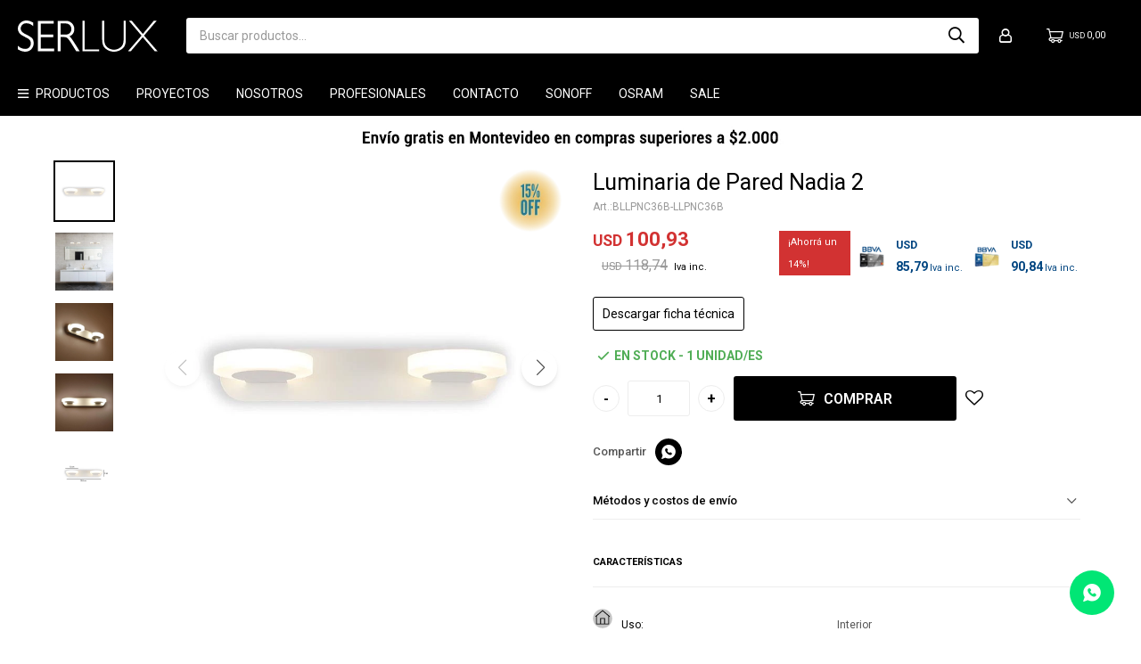

--- FILE ---
content_type: text/html; charset=utf-8
request_url: https://www.serlux.com.uy/catalogo/luminaria-de-pared-nadia-2_BLLPNC36B_LLPNC36B
body_size: 11959
content:
 <!DOCTYPE html> <html lang="es" class="no-js"> <head itemscope itemtype="http://schema.org/WebSite"> <meta charset="utf-8" /> <script> const GOOGLE_MAPS_CHANNEL_ID = '38'; </script> <link rel='preconnect' href='https://f.fcdn.app' /> <link rel='preconnect' href='https://fonts.googleapis.com' /> <link rel='preconnect' href='https://www.facebook.com' /> <link rel='preconnect' href='https://www.google-analytics.com' /> <link rel="dns-prefetch" href="https://cdnjs.cloudflare.com" /> <title itemprop='name'>Luminaria de Pared Nadia 2 — Serlux</title> <meta name="description" content="Luminaria de Pared Nadia 2 USD 100,93 (BLLPNC36BLLPNC36B)" /> <meta name="keywords" content="" /> <link itemprop="url" rel="canonical" href="https://www.serlux.com.uy/catalogo/luminaria-de-pared-nadia-2_BLLPNC36B_LLPNC36B" /> <meta property="og:title" content="Luminaria de Pared Nadia 2 — Serlux" /><meta property="og:description" content="Luminaria de Pared Nadia 2 USD 100,93 (BLLPNC36BLLPNC36B)" /><meta property="og:type" content="product" /><meta property="og:image" content="https://f.fcdn.app/imgs/052db8/www.serlux.com.uy/serluy/2b08/webp/catalogo/BLLPNC36B_LLPNC36B_1/800x800/luminaria-para-pared-nadia-2-luminaria-de-pared-nadia-2.jpg"/><meta property="og:url" content="https://www.serlux.com.uy/catalogo/luminaria-de-pared-nadia-2_BLLPNC36B_LLPNC36B" /><meta property="og:site_name" content="Serlux" /> <meta name='twitter:description' content='Luminaria de Pared Nadia 2 USD 100,93 (BLLPNC36BLLPNC36B)' /> <meta name='twitter:image' content='https://f.fcdn.app/imgs/052db8/www.serlux.com.uy/serluy/2b08/webp/catalogo/BLLPNC36B_LLPNC36B_1/800x800/luminaria-para-pared-nadia-2-luminaria-de-pared-nadia-2.jpg' /> <meta name='twitter:url' content='https://www.serlux.com.uy/catalogo/luminaria-de-pared-nadia-2_BLLPNC36B_LLPNC36B' /> <meta name='twitter:card' content='summary' /> <meta name='twitter:title' content='Luminaria de Pared Nadia 2 — Serlux' /> <script>document.getElementsByTagName('html')[0].setAttribute('class', 'js ' + ('ontouchstart' in window || navigator.msMaxTouchPoints ? 'is-touch' : 'no-touch'));</script> <script> var FN_TC = { M1 : 1, M2 : 38.69 }; </script> <meta id='viewportMetaTag' name="viewport" content="width=device-width, initial-scale=1.0, maximum-scale=1,user-scalable=no"> <link rel="shortcut icon" href="https://f.fcdn.app/assets/commerce/www.serlux.com.uy/d06f_de7d/public/web/favicon.ico" /> <link rel="apple-itouch-icon" href="https://f.fcdn.app/assets/commerce/www.serlux.com.uy/4576_aae8/public/web/favicon.png" /> <link rel="preconnect" href="https://fonts.googleapis.com"> <link rel="preconnect" href="https://fonts.gstatic.com" crossorigin> <link href="https://fonts.googleapis.com/css2?family=Roboto:wght@300;400;500;600;700&display=swap" rel="stylesheet">  <meta name="google-site-verification" content="WRy2R04fzg5T5-69unqap2g4ceJiiaPW4stwFo0JGQY" /> <link href="https://f.fcdn.app/assets/commerce/www.serlux.com.uy/0000_9253/s.86332994203821621265354212671211.css" rel="stylesheet"/> <script src="https://f.fcdn.app/assets/commerce/www.serlux.com.uy/0000_9253/s.64159113252578554573654831611488.js"></script> <!--[if lt IE 9]> <script type="text/javascript" src="https://cdnjs.cloudflare.com/ajax/libs/html5shiv/3.7.3/html5shiv.js"></script> <![endif]--> <link rel="manifest" href="https://f.fcdn.app/assets/manifest.json" /> </head> <body id='pgCatalogoDetalle' class='headerMenuFullWidth footer1 headerSubMenuFade buscadorSearchField compraSlide compraLeft filtrosFixed fichaMobileFixedActions layout03'> <div id="pre"> <div id="wrapper"> <header id="header" role="banner"> <div class="cnt"> <div id="logo"><a href="/"><img src="https://f.fcdn.app/assets/commerce/www.serlux.com.uy/06f1_270a/public/web/img/logo.svg" alt="Serlux" /></a></div> <nav id="menu" data-fn="fnMainMenu"> <ul class="lst main"> <li class="it iluminacion productos"> <a href='https://www.serlux.com.uy/productos' target='_self' class="tit">Productos</a> <div class="subMenu"> <div class="cnt"> <ul> <li class="hdr iluminacion"><a target="_self" href="https://www.serlux.com.uy/iluminacion" class="tit">Iluminación</a> <ul class="menuDesplegable-ul"> <li><a href="https://www.serlux.com.uy/iluminacion/fuentes-de-luz-lamparas" target="_self">Fuentes de Luz - Lámparas</a> </li> <li><a href="https://www.serlux.com.uy/iluminacion/luminarias" target="_self">Luminarias</a> </li> <li><a href="https://www.serlux.com.uy/iluminacion/iluminacion-solar" target="_self">Iluminación solar</a> </li> <li><a href="https://www.serlux.com.uy/iluminacion/renovables" target="_self">Renovables</a> </li> <li><a href="https://www.serlux.com.uy/iluminacion/emergencia" target="_self">Emergencia</a> </li> <li><a href="https://www.serlux.com.uy/catalogo?q=columna" target="_self">Columnas</a> </li> <li><a href="https://www.serlux.com.uy/iluminacion/accesorios" target="_self">Accesorios</a> </li> <li><a href="https://www.serlux.com.uy/iluminacion" target="_self">Ver Todo</a> </li> </ul> </li> <li class="hdr ventiladores"><a target="_self" href="https://www.serlux.com.uy/ventiladores" class="tit">Ventiladores</a> </li> <li class="hdr electricidad"><a target="_self" href="https://www.serlux.com.uy/electricidad" class="tit">Electricidad</a> </li> <li class="hdr accesorios"><a target="_self" href="https://www.serlux.com.uy/accesorios" class="tit">Accesorios</a> </li> <li class="hdr productos"><a target="_self" href="https://www.serlux.com.uy/productos" class="tit">Ver Todo</a> </li> </ul> </div> </div> </li> <li class="it "> <a href='/proyectos' target='_self' class="tit">Proyectos</a> </li> <li class="it "> <a href='https://www.serlux.com.uy/nosotros' target='_self' class="tit">Nosotros</a> </li> <li class="it "> <a href='https://www.serlux.com.uy/profesionales' target='_self' class="tit">Profesionales</a> </li> <li class="it "> <a href='https://www.serlux.com.uy/contacto' target='_self' class="tit">Contacto</a> </li> <li class="it "> <a href='https://www.serlux.com.uy/catalogo?grp=28' target='_self' class="tit">SONOFF</a> </li> <li class="it "> <a href='https://www.serlux.com.uy/catalogo?grp=62' target='_self' class="tit">OSRAM</a> </li> <li class="it "> <a href='/catalogo?grp=3' target='_self' class="tit">SALE</a> </li> </ul> </nav> <div class="toolsItem frmBusqueda" data-version='1'> <button type="button" class="btnItem btnMostrarBuscador"> <span class="ico"></span> <span class="txt"></span> </button> <form action="/catalogo"> <div class="cnt"> <span class="btnCerrar"> <span class="ico"></span> <span class="txt"></span> </span> <label class="lbl"> <b>Buscar productos</b> <input maxlength="48" required="" autocomplete="off" type="search" name="q" placeholder="Buscar productos..." /> </label> <button class="btnBuscar" type="submit"> <span class="ico"></span> <span class="txt"></span> </button> </div> </form> </div> <div class="toolsItem accesoMiCuentaCnt" data-logged="off" data-version='1'> <a href="/mi-cuenta" class="btnItem btnMiCuenta"> <span class="ico"></span> <span class="txt"></span> <span class="usuario"> <span class="nombre"></span> <span class="apellido"></span> </span> </a> <div class="miCuentaMenu"> <ul class="lst"> <li class="it"><a href='/mi-cuenta/mis-datos' class="tit" >Mis datos</a></li> <li class="it"><a href='/mi-cuenta/direcciones' class="tit" >Mis direcciones</a></li> <li class="it"><a href='/mi-cuenta/compras' class="tit" >Mis compras</a></li> <li class="it"><a href='/mi-cuenta/wish-list' class="tit" >Wish List</a></li> <li class="it itSalir"><a href='/salir' class="tit" >Salir</a></li> </ul> </div> </div> <div id="miCompra" data-show="off" data-fn="fnMiCompra" class="toolsItem" data-version="1"> </div> <div id="infoTop"><span class="tel">2605 9149 | 2600 2028 | 092792893</span> <span class="info">Lunes a Viernes: 9:00 a 18:00 hrs Sábados: 9:00 a 15:00 hrs</span></div> <a id="btnMainMenuMobile" href="javascript:mainMenuMobile.show();"><span class="ico">&#59421;</span><span class="txt">Menú</span></a> </div> </header> <!-- end:header --> <div data-id="32" data-area="Top" class="banner"><picture><source media="(min-width: 1280px)" srcset="//f.fcdn.app/imgs/67dde5/www.serlux.com.uy/serluy/83e5/webp/recursos/88/1920x50/top1.jpg" width='1920' height='50' ><source media="(max-width: 1279px) and (min-width: 1024px)" srcset="//f.fcdn.app/imgs/d11297/www.serlux.com.uy/serluy/4d5b/webp/recursos/134/1280x50/top2.jpg" width='1280' height='50' ><source media="(max-width: 640px) AND (orientation: portrait)" srcset="//f.fcdn.app/imgs/1449a3/www.serlux.com.uy/serluy/f92d/webp/recursos/136/640x70/top4.jpg" width='640' height='70' ><source media="(max-width: 1023px)" srcset="//f.fcdn.app/imgs/01471e/www.serlux.com.uy/serluy/cc38/webp/recursos/135/1024x50/top3.jpg" width='1024' height='50' ><img src="//f.fcdn.app/imgs/67dde5/www.serlux.com.uy/serluy/83e5/webp/recursos/88/1920x50/top1.jpg" alt="envio gratis" width='1920' height='50' ></picture></div> <div id="central"> <section id="main" role="main"> <div id="fichaProducto" class="rebajado descuento" data-tit="Luminaria de Pared Nadia 2" data-totImagenes="5" data-agotado="off"> <div class="cnt"> <div class="col-izq"> <div data-fn="fnSwiperFicha" data-thumbs="true" data-thumbs-direction="vertical" class="fichaImagenes nav"> <div class="imagenProducto swiper-container" data-fn="fnGaleria"> <div class="swiper-wrapper"> <span class="zoom item swiper-slide"> <a class="img source" href="//f.fcdn.app/imgs/7d3378/www.serlux.com.uy/serluy/2b08/webp/catalogo/BLLPNC36B_LLPNC36B_1/1500-1500/luminaria-para-pared-nadia-2-luminaria-de-pared-nadia-2.jpg"> <img loading='lazy' data-src-g="//f.fcdn.app/imgs/ed7c7e/www.serlux.com.uy/serluy/2b08/webp/catalogo/BLLPNC36B_LLPNC36B_1/1920-1200/luminaria-para-pared-nadia-2-luminaria-de-pared-nadia-2.jpg" src='//f.fcdn.app/imgs/052db8/www.serlux.com.uy/serluy/2b08/webp/catalogo/BLLPNC36B_LLPNC36B_1/800x800/luminaria-para-pared-nadia-2-luminaria-de-pared-nadia-2.jpg' alt='LUMINARIA PARA PARED NADIA 2 Luminaria de Pared Nadia 2' width='800' height='800' /> </a> </span> <span class="zoom item swiper-slide"> <a class="img source" href="//f.fcdn.app/imgs/f742ab/www.serlux.com.uy/serluy/733f/webp/catalogo/BLLPNC36B_LLPNC36B_2/1500-1500/luminaria-para-pared-nadia-2-luminaria-de-pared-nadia-2.jpg"> <img loading='lazy' data-src-g="//f.fcdn.app/imgs/1a5b92/www.serlux.com.uy/serluy/733f/webp/catalogo/BLLPNC36B_LLPNC36B_2/1920-1200/luminaria-para-pared-nadia-2-luminaria-de-pared-nadia-2.jpg" src='//f.fcdn.app/imgs/47f19c/www.serlux.com.uy/serluy/733f/webp/catalogo/BLLPNC36B_LLPNC36B_2/800x800/luminaria-para-pared-nadia-2-luminaria-de-pared-nadia-2.jpg' alt='LUMINARIA PARA PARED NADIA 2 Luminaria de Pared Nadia 2' width='800' height='800' /> </a> </span> <span class="zoom item swiper-slide"> <a class="img source" href="//f.fcdn.app/imgs/7a695e/www.serlux.com.uy/serluy/8255/webp/catalogo/BLLPNC36B_LLPNC36B_3/1500-1500/luminaria-para-pared-nadia-2-luminaria-de-pared-nadia-2.jpg"> <img loading='lazy' data-src-g="//f.fcdn.app/imgs/9f102d/www.serlux.com.uy/serluy/8255/webp/catalogo/BLLPNC36B_LLPNC36B_3/1920-1200/luminaria-para-pared-nadia-2-luminaria-de-pared-nadia-2.jpg" src='//f.fcdn.app/imgs/463b5a/www.serlux.com.uy/serluy/8255/webp/catalogo/BLLPNC36B_LLPNC36B_3/800x800/luminaria-para-pared-nadia-2-luminaria-de-pared-nadia-2.jpg' alt='LUMINARIA PARA PARED NADIA 2 Luminaria de Pared Nadia 2' width='800' height='800' /> </a> </span> <span class="zoom item swiper-slide"> <a class="img source" href="//f.fcdn.app/imgs/096201/www.serlux.com.uy/serluy/17a7/webp/catalogo/BLLPNC36B_LLPNC36B_4/1500-1500/luminaria-para-pared-nadia-2-luminaria-de-pared-nadia-2.jpg"> <img loading='lazy' data-src-g="//f.fcdn.app/imgs/d33f24/www.serlux.com.uy/serluy/17a7/webp/catalogo/BLLPNC36B_LLPNC36B_4/1920-1200/luminaria-para-pared-nadia-2-luminaria-de-pared-nadia-2.jpg" src='//f.fcdn.app/imgs/30d967/www.serlux.com.uy/serluy/17a7/webp/catalogo/BLLPNC36B_LLPNC36B_4/800x800/luminaria-para-pared-nadia-2-luminaria-de-pared-nadia-2.jpg' alt='LUMINARIA PARA PARED NADIA 2 Luminaria de Pared Nadia 2' width='800' height='800' /> </a> </span> <span class="zoom item swiper-slide"> <a class="img source" href="//f.fcdn.app/imgs/361d5f/www.serlux.com.uy/serluy/0e0b/webp/catalogo/BLLPNC36B_LLPNC36B_5/1500-1500/luminaria-para-pared-nadia-2-luminaria-de-pared-nadia-2.jpg"> <img loading='lazy' data-src-g="//f.fcdn.app/imgs/b2dce8/www.serlux.com.uy/serluy/0e0b/webp/catalogo/BLLPNC36B_LLPNC36B_5/1920-1200/luminaria-para-pared-nadia-2-luminaria-de-pared-nadia-2.jpg" src='//f.fcdn.app/imgs/d7d071/www.serlux.com.uy/serluy/0e0b/webp/catalogo/BLLPNC36B_LLPNC36B_5/800x800/luminaria-para-pared-nadia-2-luminaria-de-pared-nadia-2.jpg' alt='LUMINARIA PARA PARED NADIA 2 Luminaria de Pared Nadia 2' width='800' height='800' /> </a> </span> </div> <div class="cocardas"><div class="ctm"><div class="ico promo promo18" data-id="18"><img loading='lazy' src='//f.fcdn.app/imgs/3a5963/www.serlux.com.uy/serluy/a7fb/webp/promociones/416/100-100/cocarda-14.png' alt='15% off Verano' /><span class="por fn-hidden"><span class=int>14</span><span class=dec>99</span></span></div></div></div> </div> <div class="swiperThumbs"> <ul class="lst lstThumbs"> <li class="it"> <a target="_blank" data-standard="//f.fcdn.app/imgs/052db8/www.serlux.com.uy/serluy/2b08/webp/catalogo/BLLPNC36B_LLPNC36B_1/800x800/luminaria-para-pared-nadia-2-luminaria-de-pared-nadia-2.jpg" href="//f.fcdn.app/imgs/a00837/www.serlux.com.uy/serluy/2b08/webp/catalogo/BLLPNC36B_LLPNC36B_1/2000-2000/luminaria-para-pared-nadia-2-luminaria-de-pared-nadia-2.jpg"><img loading='lazy' src='//f.fcdn.app/imgs/052db8/www.serlux.com.uy/serluy/2b08/webp/catalogo/BLLPNC36B_LLPNC36B_1/800x800/luminaria-para-pared-nadia-2-luminaria-de-pared-nadia-2.jpg' alt='LUMINARIA PARA PARED NADIA 2 Luminaria de Pared Nadia 2' width='800' height='800' /></a> </li> <li class="it"> <a target="_blank" data-standard="//f.fcdn.app/imgs/47f19c/www.serlux.com.uy/serluy/733f/webp/catalogo/BLLPNC36B_LLPNC36B_2/800x800/luminaria-para-pared-nadia-2-luminaria-de-pared-nadia-2.jpg" href="//f.fcdn.app/imgs/79c04e/www.serlux.com.uy/serluy/733f/webp/catalogo/BLLPNC36B_LLPNC36B_2/2000-2000/luminaria-para-pared-nadia-2-luminaria-de-pared-nadia-2.jpg"><img loading='lazy' src='//f.fcdn.app/imgs/47f19c/www.serlux.com.uy/serluy/733f/webp/catalogo/BLLPNC36B_LLPNC36B_2/800x800/luminaria-para-pared-nadia-2-luminaria-de-pared-nadia-2.jpg' alt='LUMINARIA PARA PARED NADIA 2 Luminaria de Pared Nadia 2' width='800' height='800' /></a> </li> <li class="it"> <a target="_blank" data-standard="//f.fcdn.app/imgs/463b5a/www.serlux.com.uy/serluy/8255/webp/catalogo/BLLPNC36B_LLPNC36B_3/800x800/luminaria-para-pared-nadia-2-luminaria-de-pared-nadia-2.jpg" href="//f.fcdn.app/imgs/142372/www.serlux.com.uy/serluy/8255/webp/catalogo/BLLPNC36B_LLPNC36B_3/2000-2000/luminaria-para-pared-nadia-2-luminaria-de-pared-nadia-2.jpg"><img loading='lazy' src='//f.fcdn.app/imgs/463b5a/www.serlux.com.uy/serluy/8255/webp/catalogo/BLLPNC36B_LLPNC36B_3/800x800/luminaria-para-pared-nadia-2-luminaria-de-pared-nadia-2.jpg' alt='LUMINARIA PARA PARED NADIA 2 Luminaria de Pared Nadia 2' width='800' height='800' /></a> </li> <li class="it"> <a target="_blank" data-standard="//f.fcdn.app/imgs/30d967/www.serlux.com.uy/serluy/17a7/webp/catalogo/BLLPNC36B_LLPNC36B_4/800x800/luminaria-para-pared-nadia-2-luminaria-de-pared-nadia-2.jpg" href="//f.fcdn.app/imgs/8a3dfb/www.serlux.com.uy/serluy/17a7/webp/catalogo/BLLPNC36B_LLPNC36B_4/2000-2000/luminaria-para-pared-nadia-2-luminaria-de-pared-nadia-2.jpg"><img loading='lazy' src='//f.fcdn.app/imgs/30d967/www.serlux.com.uy/serluy/17a7/webp/catalogo/BLLPNC36B_LLPNC36B_4/800x800/luminaria-para-pared-nadia-2-luminaria-de-pared-nadia-2.jpg' alt='LUMINARIA PARA PARED NADIA 2 Luminaria de Pared Nadia 2' width='800' height='800' /></a> </li> <li class="it"> <a target="_blank" data-standard="//f.fcdn.app/imgs/d7d071/www.serlux.com.uy/serluy/0e0b/webp/catalogo/BLLPNC36B_LLPNC36B_5/800x800/luminaria-para-pared-nadia-2-luminaria-de-pared-nadia-2.jpg" href="//f.fcdn.app/imgs/5be9a3/www.serlux.com.uy/serluy/0e0b/webp/catalogo/BLLPNC36B_LLPNC36B_5/2000-2000/luminaria-para-pared-nadia-2-luminaria-de-pared-nadia-2.jpg"><img loading='lazy' src='//f.fcdn.app/imgs/d7d071/www.serlux.com.uy/serluy/0e0b/webp/catalogo/BLLPNC36B_LLPNC36B_5/800x800/luminaria-para-pared-nadia-2-luminaria-de-pared-nadia-2.jpg' alt='LUMINARIA PARA PARED NADIA 2 Luminaria de Pared Nadia 2' width='800' height='800' /></a> </li> </ul> </div> </div> </div> <div class="col-50 col-der"> <div class="hdr"> <h1 class="tit">Luminaria de Pared Nadia 2</h1> <div class="cod">BLLPNC36B-LLPNC36B</div> </div> <div style="display: none;" id="_jsonDataFicha_"> {"sku":{"fen":"1:BLLPNC36B:LLPNC36B:U:1","com":"LLPNC36B"},"producto":{"codigo":"BLLPNC36B","nombre":"LUMINARIA PARA PARED NADIA 2","categoria":"Iluminaci\u00f3n > Luminarias","marca":"Serlux"},"variante":{"codigo":"LLPNC36B","codigoCompleto":"BLLPNC36BLLPNC36B","nombre":"Luminaria de Pared Nadia 2","nombreCompleto":"Luminaria de Pared Nadia 2","img":{"u":"\/\/f.fcdn.app\/imgs\/d0847b\/www.serlux.com.uy\/serluy\/2b08\/webp\/catalogo\/BLLPNC36B_LLPNC36B_1\/1024-1024\/luminaria-para-pared-nadia-2-luminaria-de-pared-nadia-2.jpg"},"url":"https:\/\/www.serlux.com.uy\/catalogo\/luminaria-de-pared-nadia-2_BLLPNC36B_LLPNC36B","tieneStock":true,"ordenVariante":"999"},"nomPresentacion":"U","nombre":"Luminaria de Pared Nadia 2","nombreCompleto":"Luminaria de Pared Nadia 2","precioMonto":100.93,"moneda":{"nom":"M1","nro":840,"cod":"USD","sim":"USD"},"sale":false,"outlet":false,"nuevo":false,"carac":{"tipo":"Residencial","ubicacion":"Pared","montaje":"Adosado","material":"Aluminio","estilo":"Cl\u00e1sico","uso":"Interior","color":"Blanco","pre-venta":"No"}} </div> <div class="preciosWrapper"> <div class="precios"> <strong class="precio venta"><span class="sim">USD</span> <span class="monto">100,93</span></strong> <del class="precio lista"><span class="sim">USD</span> <span class="monto">118,74</span></del> </div><span class="porcRebaja"><span class="aux"><span class=int>14</span><span class=dec>99</span></span></span><div class="descuentosMDP"><div class='desc_7'> <span class='img' title='15% BBVA (se suma a promo)'><img loading='lazy' src='//f.fcdn.app/imgs/c91d2f/www.serlux.com.uy/serluy/98b9/webp/descuentos/359/0x0/bbva-30-03.png' alt='15% BBVA (se suma a promo)' /></span> <span class="precio"><span class="sim">USD</span> <span class="monto">85,79</span></span></div><div class='desc_8'> <span class='img' title='10% BBVA (se suma a promo)'><img loading='lazy' src='//f.fcdn.app/imgs/a2873f/www.serlux.com.uy/serluy/42ad/webp/descuentos/361/0x0/bbva-20-02.png' alt='10% BBVA (se suma a promo)' /></span> <span class="precio"><span class="sim">USD</span> <span class="monto">90,84</span></span></div></div> </div> <a class="fichaTecnica" target='_blank' href="/ficha-tecnica?sku=1:BLLPNC36B:LLPNC36B:U:1">Descargar ficha técnica</a> <p class="descripcion-corta"></p> <div class="stock"><b>En Stock - 1 unidad/es</b></div> <form id="frmComprarArticulo" class="frmComprar" action="/mi-compra?o=agregar" method="post"> <div class="cnt"> <input type="hidden" name="sku" value="1:BLLPNC36B:LLPNC36B:U:1" /> <div id="mainActions"> <div name="qty" class="custom number"> <span class="minus">-</span> <input type="text" name="qty" value="1"/> <span class="plus">+</span> </div> <button id="btnComprar" type="submit" class="btn btn01">Comprar</button> <span class="btnWishlist" data-fn="fnEditWishList" data-cod-producto="BLLPNC36B" data-cod-variante="LLPNC36B"> </span> </div> </div> </form> <div class="blkCompartir"> <a class="btnFacebook" title="Compartir en Facebook" target="_blank" href="http://www.facebook.com/share.php?u=https://www.serlux.com.uy/catalogo/luminaria-de-pared-nadia-2_BLLPNC36B_LLPNC36B"><span class="ico">&#59392;</span><span class="txt">Facebook</span></a> <a class="btnTwitter" title="Compartir en Twitter" target="_blank" href="https://twitter.com/intent/tweet?url=https%3A%2F%2Fwww.serlux.com.uy%2Fcatalogo%2Fluminaria-de-pared-nadia-2_BLLPNC36B_LLPNC36B&text=Me%20gust%C3%B3%20el%20producto%20Luminaria%20de%20Pared%20Nadia%202"><span class="ico">&#59393;</span><span class="txt">Twitter</span></a> <a class="btnPinterest" title="Compartir en Pinterest" target="_blank" href="http://pinterest.com/pin/create/bookmarklet/?media=http://f.fcdn.app/imgs/a75a78/www.serlux.com.uy/serluy/2b08/webp/catalogo/BLLPNC36B_LLPNC36B_1/800_800/luminaria-para-pared-nadia-2-luminaria-de-pared-nadia-2.jpg&url=https://www.serlux.com.uy/catalogo/luminaria-de-pared-nadia-2_BLLPNC36B_LLPNC36B&is_video=false&description=Luminaria+de+Pared+Nadia+2"><span class="ico">&#59395;</span><span class="txt">Pinterest</span></a> <a class="btnWhatsapp" title="Compartir en Whatsapp" target="_blank" href="whatsapp://send?text=Me+gust%C3%B3+el+producto+https%3A%2F%2Fwww.serlux.com.uy%2Fcatalogo%2Fluminaria-de-pared-nadia-2_BLLPNC36B_LLPNC36B" data-action="share/whatsapp/share"><span class="ico">&#59398;</span><span class="txt">Whatsapp</span></a> </div> <div id="infoEnvio" class="blk" data-fn="fnAmpliarInfoEnvio"> <div class="hdr"> <strong class="tit">Métodos y costos de envío</strong> </div> <div class="cnt"> <ul> <li> <strong>Pedidos Ya coordinado en el día (hasta las 17 hs):</strong><br> Costo normal: USD 8. </li> <li> <strong>Flex - Envíos en Montevideo hasta 24hs:</strong><br> Envío sin costo en compras mayores a USD 50 | Costo normal: USD 6. </li> <li> <strong>Standard - Envíos en Montevideo hasta 72hs:</strong><br> Envío sin costo en compras mayores a USD 50 | Costo normal: USD 5. </li> <li> <strong>Interior - Envíos a todo el país hasta 72hs:</strong><br> Costo normal: USD 12. </li> <li> <strong>Flex - Envíos en Montevideo hasta 24hs:</strong><br> Envío sin costo en compras mayores a USD 45 | Costo normal: USD 6. </li> <li> <strong>Standard - Envíos en Montevideo hasta 72hs:</strong><br> Envío sin costo en compras mayores a USD 45 | Costo normal: USD 5. </li> </ul> </div> </div> <div id="blkCaracteristicas" class="blk"> <div class="hdr"> <div class="tit">Características</div> </div> <div class="cnt"> <div class="lst lstCaracteristicas"><div class="it" data-codigo="uso"> <span class="tit">Uso</span> <span class="val">Interior</span></div><div class="it" data-codigo="ubicacion"> <span class="tit">Ubicación</span> <span class="val">Pared</span></div><div class="it" data-codigo="tipo"> <span class="tit">Tipo</span> <span class="val">Residencial</span></div><div class="it" data-codigo="montaje"> <span class="tit">Montaje</span> <span class="val">Adosado</span></div><div class="it" data-codigo="estilo"> <span class="tit">Estilo</span> <span class="val">Clásico</span></div><div class="it" data-codigo="material"> <span class="tit">Material</span> <span class="val">Aluminio</span></div><div class="it" data-codigo="color"> <span class="tit">Color</span> <span class="val">Blanco</span></div><div class="it" data-codigo="codigo-del-producto"> <span class="tit">Codigo del Producto</span> <span class="val">LLPNC36B</span></div><div class="it" data-codigo="potencia-nominal"> <span class="tit">Potencia Nominal (W)</span> <span class="val">8W</span></div><div class="it" data-codigo="proteccion-ip"> <span class="tit">Protección IP</span> <span class="val">IP20</span></div><div class="it" data-codigo="medidas-cm"> <span class="tit">Medidas (Cm)</span> <span class="val">Largo: 35.5 cm , Ancho: 7 cm</span></div><div class="it" data-codigo="kelvin"> <span class="tit">Kelvin (º)</span> <span class="val">3000K</span></div><div class="it" data-codigo="temperatura-luz"> <span class="tit">Temperatura Luz</span> <span class="val">Cálida</span></div><div class="it" data-codigo="vida-estimada"> <span class="tit">Vida estimada (H)</span> <span class="val">50000</span></div><div class="it" data-codigo="factor-de-porencia"> <span class="tit">Factor de Potencia(PF)</span> <span class="val">0.9</span></div><div class="it" data-codigo="rango-de-temperatura"> <span class="tit">Rango de Temperatura (ºC)</span> <span class="val">20/40</span></div><div class="it" data-codigo="ciclos-de-encedidos"> <span class="tit">Ciclos de Encendidos</span> <span class="val">100.000</span></div><div class="it" data-codigo="frecuencia-de-trabajo"> <span class="tit">Frecuencia de Trabajo(Hz)</span> <span class="val">50/60</span></div><div class="it" data-codigo="difusor"> <span class="tit">Difusor</span> <span class="val">Opal</span></div><div class="it" data-codigo="driver"> <span class="tit">Driver</span> <span class="val">Si</span></div><div class="it" data-codigo="certificados"> <span class="tit">Certificados</span> <span class="val">CE &amp;amp; Rohs</span></div><div class="it" data-codigo="numero-y-tipo-de-leds"> <span class="tit">Número y Tipo de LEDs</span> <span class="val">2835</span></div><div class="it" data-codigo="tension-nominal"> <span class="tit">Tensión Nominal</span> <span class="val">220</span></div><div class="it" data-codigo="equivalencia"> <span class="tit">Equivalencia</span> <span class="val">80</span></div><div class="it" data-codigo="cri"> <span class="tit">CRI</span> <span class="val">80</span></div><div class="it" data-codigo="eficacia-luminosa"> <span class="tit">Eficacia Luminosa (Lm/W)</span> <span class="val">90</span></div><div class="it" data-codigo="tiempo-de-arranque"> <span class="tit">Tiempo de Arranque(s)</span> <span class="val">0.1</span></div><div class="it" data-codigo="consumo-de-energia"> <span class="tit">Consumo de energía (kWh/1000h)</span> <span class="val">8</span></div><div class="it" data-codigo="garantia"> <span class="tit">Garantía</span> <span class="val">1 Año</span></div></div> </div> </div> </div> </div> <div class="tabs blkDetalle" data-fn="fnCrearTabs"> </div> <div class="descripcion-completa"> <div id="blkCaracteristicas" class="blk"> <div class="hdr"> <div class="tit">Ficha Técnica</div> </div> <div class="cnt"> <div class="lst lstCaracteristicas"><div class="it" data-codigo="uso"> <span class="tit">Uso</span> <span class="val">Interior</span></div><div class="it" data-codigo="ubicacion"> <span class="tit">Ubicación</span> <span class="val">Pared</span></div><div class="it" data-codigo="tipo"> <span class="tit">Tipo</span> <span class="val">Residencial</span></div><div class="it" data-codigo="montaje"> <span class="tit">Montaje</span> <span class="val">Adosado</span></div><div class="it" data-codigo="estilo"> <span class="tit">Estilo</span> <span class="val">Clásico</span></div><div class="it" data-codigo="material"> <span class="tit">Material</span> <span class="val">Aluminio</span></div><div class="it" data-codigo="color"> <span class="tit">Color</span> <span class="val">Blanco</span></div><div class="it" data-codigo="codigo-del-producto"> <span class="tit">Codigo del Producto</span> <span class="val">LLPNC36B</span></div><div class="it" data-codigo="potencia-nominal"> <span class="tit">Potencia Nominal (W)</span> <span class="val">8W</span></div><div class="it" data-codigo="proteccion-ip"> <span class="tit">Protección IP</span> <span class="val">IP20</span></div><div class="it" data-codigo="medidas-cm"> <span class="tit">Medidas (Cm)</span> <span class="val">Largo: 35.5 cm , Ancho: 7 cm</span></div><div class="it" data-codigo="kelvin"> <span class="tit">Kelvin (º)</span> <span class="val">3000K</span></div><div class="it" data-codigo="temperatura-luz"> <span class="tit">Temperatura Luz</span> <span class="val">Cálida</span></div><div class="it" data-codigo="vida-estimada"> <span class="tit">Vida estimada (H)</span> <span class="val">50000</span></div><div class="it" data-codigo="factor-de-porencia"> <span class="tit">Factor de Potencia(PF)</span> <span class="val">0.9</span></div><div class="it" data-codigo="rango-de-temperatura"> <span class="tit">Rango de Temperatura (ºC)</span> <span class="val">20/40</span></div><div class="it" data-codigo="ciclos-de-encedidos"> <span class="tit">Ciclos de Encendidos</span> <span class="val">100.000</span></div><div class="it" data-codigo="frecuencia-de-trabajo"> <span class="tit">Frecuencia de Trabajo(Hz)</span> <span class="val">50/60</span></div><div class="it" data-codigo="difusor"> <span class="tit">Difusor</span> <span class="val">Opal</span></div><div class="it" data-codigo="driver"> <span class="tit">Driver</span> <span class="val">Si</span></div><div class="it" data-codigo="certificados"> <span class="tit">Certificados</span> <span class="val">CE &amp;amp; Rohs</span></div><div class="it" data-codigo="numero-y-tipo-de-leds"> <span class="tit">Número y Tipo de LEDs</span> <span class="val">2835</span></div><div class="it" data-codigo="tension-nominal"> <span class="tit">Tensión Nominal</span> <span class="val">220</span></div><div class="it" data-codigo="equivalencia"> <span class="tit">Equivalencia</span> <span class="val">80</span></div><div class="it" data-codigo="cri"> <span class="tit">CRI</span> <span class="val">80</span></div><div class="it" data-codigo="eficacia-luminosa"> <span class="tit">Eficacia Luminosa (Lm/W)</span> <span class="val">90</span></div><div class="it" data-codigo="tiempo-de-arranque"> <span class="tit">Tiempo de Arranque(s)</span> <span class="val">0.1</span></div><div class="it" data-codigo="consumo-de-energia"> <span class="tit">Consumo de energía (kWh/1000h)</span> <span class="val">8</span></div><div class="it" data-codigo="garantia"> <span class="tit">Garantía</span> <span class="val">1 Año</span></div></div> </div> </div> </div> <div class="imagenesArticulo"> <div class="cnt"> <div class="it"><img loading='lazy' data-src-g="//f.fcdn.app/imgs/ed7c7e/www.serlux.com.uy/serluy/2b08/webp/catalogo/BLLPNC36B_LLPNC36B_1/1920-1200/luminaria-para-pared-nadia-2-luminaria-de-pared-nadia-2.jpg" src='//f.fcdn.app/imgs/052db8/www.serlux.com.uy/serluy/2b08/webp/catalogo/BLLPNC36B_LLPNC36B_1/800x800/luminaria-para-pared-nadia-2-luminaria-de-pared-nadia-2.jpg' alt='LUMINARIA PARA PARED NADIA 2 Luminaria de Pared Nadia 2' width='800' height='800' /></div> <div class="it"><img loading='lazy' data-src-g="//f.fcdn.app/imgs/1a5b92/www.serlux.com.uy/serluy/733f/webp/catalogo/BLLPNC36B_LLPNC36B_2/1920-1200/luminaria-para-pared-nadia-2-luminaria-de-pared-nadia-2.jpg" src='//f.fcdn.app/imgs/47f19c/www.serlux.com.uy/serluy/733f/webp/catalogo/BLLPNC36B_LLPNC36B_2/800x800/luminaria-para-pared-nadia-2-luminaria-de-pared-nadia-2.jpg' alt='LUMINARIA PARA PARED NADIA 2 Luminaria de Pared Nadia 2' width='800' height='800' /></div> <div class="it"><img loading='lazy' data-src-g="//f.fcdn.app/imgs/9f102d/www.serlux.com.uy/serluy/8255/webp/catalogo/BLLPNC36B_LLPNC36B_3/1920-1200/luminaria-para-pared-nadia-2-luminaria-de-pared-nadia-2.jpg" src='//f.fcdn.app/imgs/463b5a/www.serlux.com.uy/serluy/8255/webp/catalogo/BLLPNC36B_LLPNC36B_3/800x800/luminaria-para-pared-nadia-2-luminaria-de-pared-nadia-2.jpg' alt='LUMINARIA PARA PARED NADIA 2 Luminaria de Pared Nadia 2' width='800' height='800' /></div> <div class="it"><img loading='lazy' data-src-g="//f.fcdn.app/imgs/d33f24/www.serlux.com.uy/serluy/17a7/webp/catalogo/BLLPNC36B_LLPNC36B_4/1920-1200/luminaria-para-pared-nadia-2-luminaria-de-pared-nadia-2.jpg" src='//f.fcdn.app/imgs/30d967/www.serlux.com.uy/serluy/17a7/webp/catalogo/BLLPNC36B_LLPNC36B_4/800x800/luminaria-para-pared-nadia-2-luminaria-de-pared-nadia-2.jpg' alt='LUMINARIA PARA PARED NADIA 2 Luminaria de Pared Nadia 2' width='800' height='800' /></div> <div class="it"><img loading='lazy' data-src-g="//f.fcdn.app/imgs/b2dce8/www.serlux.com.uy/serluy/0e0b/webp/catalogo/BLLPNC36B_LLPNC36B_5/1920-1200/luminaria-para-pared-nadia-2-luminaria-de-pared-nadia-2.jpg" src='//f.fcdn.app/imgs/d7d071/www.serlux.com.uy/serluy/0e0b/webp/catalogo/BLLPNC36B_LLPNC36B_5/800x800/luminaria-para-pared-nadia-2-luminaria-de-pared-nadia-2.jpg' alt='LUMINARIA PARA PARED NADIA 2 Luminaria de Pared Nadia 2' width='800' height='800' /></div> </div> </div> <div class="nav" id="blkProductosRelacionados" data-fn="fnSwiperSlider" data-breakpoints-slides='[2,4,6]' data-breakpoints-spacing='[10,15,20]'> <div class="swiper blkProductos"> <div class="hdr"> <h2 class="tit">Productos que te pueden interesar</h2> </div> <div class="cnt"> <div class='articleList aListProductos ' data-tot='6' data-totAbs='0' data-cargarVariantes='0'><div class='it rebajado descuento grp21 grp22 grp32 grp45 grp50' data-disp='1' data-codProd='AEBC10XG' data-codVar='AEBC10XGG' data-im='//f.fcdn.app/imgs/327916/www.serlux.com.uy/serluy/6063/webp/catalogo/AEBC10XG_AEBC10XGG_0/60x60/aebc10xg-luminaria-de-exterior-bidireccional-gris-extra-grande.jpg'><div class='cnt'><a class="img" href="https://www.serlux.com.uy/catalogo/luminaria-de-exterior-bidireccional-gris-extra-grande_AEBC10XG_AEBC10XGG" title="Luminaria de Exterior Bidireccional Gris Extra Grande"> <div class="cocardas"><div class="ctm"><div class="ico promo promo18" data-id="18"><img loading='lazy' src='//f.fcdn.app/imgs/3a5963/www.serlux.com.uy/serluy/a7fb/webp/promociones/416/100-100/cocarda-14.png' alt='15% off Verano' /><span class="por fn-hidden"><span class=int>14</span><span class=dec>99</span></span></div></div></div> <img loading='lazy' src='//f.fcdn.app/imgs/eab8f7/www.serlux.com.uy/serluy/3d6f/webp/catalogo/AEBC10XG_AEBC10XGG_1/800x800/aebc10xg-luminaria-de-exterior-bidireccional-gris-extra-grande.jpg' alt='AEBC10XG Luminaria de Exterior Bidireccional Gris Extra Grande' width='800' height='800' /> <span data-fn="fnLoadImg" data-src="//f.fcdn.app/imgs/b0c0df/www.serlux.com.uy/serluy/22ce/webp/catalogo/AEBC10XG_AEBC10XGG_2/800x800/aebc10xg-luminaria-de-exterior-bidireccional-gris-extra-grande.jpg" data-alt="" data-w="800" data-h="800"></span> <span class="btnWishlist" data-fn="fnEditWishList" data-cod-producto="AEBC10XG" data-cod-variante="AEBC10XGG"></span> </a> <div class="info" data-fn="fnGenerarEtiquetaAgotado"> <a class="tit" href="https://www.serlux.com.uy/catalogo/luminaria-de-exterior-bidireccional-gris-extra-grande_AEBC10XG_AEBC10XGG" title="Luminaria de Exterior Bidireccional Gris Extra Grande"><h2>Luminaria de Exterior Bidireccional Gris Extra Grande</h2></a> <div class="precios"> <strong class="precio venta"><span class="sim">USD</span> <span class="monto">98,52</span></strong> <del class="precio lista"><span class="sim">USD</span> <span class="monto">115,90</span></del> </div> <span class="porcRebaja"><span class="aux"><span class=int>14</span><span class=dec>99</span></span></span> <div class="descuentosMDP"><div class='desc_7'> <span class='img' title='15% BBVA (se suma a promo)'><img loading='lazy' src='//f.fcdn.app/imgs/c91d2f/www.serlux.com.uy/serluy/98b9/webp/descuentos/359/0x0/bbva-30-03.png' alt='15% BBVA (se suma a promo)' /></span> <span class="precio"><span class="sim">USD</span> <span class="monto">83,74</span></span></div></div> <span class="stock" style="display: none">12</span> <span class="consultarStock">Consultar stock</span> <div type="" class="btn btn01 btnConsultarCatalogo" style="width: auto;" data-fn="fnTipoConsultaProductoOffline" data-codigo="{p} echo $varianteSeleccionada->getArticuloPorDefecto()->getSkuComercio(); {/p}">Consultar</div> <div class="qty-wrapper" data-fn="fnComprarDesdeCatalogo"> <div class="qty-container"> <input type="number" class="quantity" value="1" min="1" max="100"> <div class="controls"> <span class="add">+</span> <span class="sub">-</span> </div> <span class="catalogoEnStock enStock">En stock</span> </div> <button id="catalogoComprarBtn" class="btn btn01 btnComprar"> <span></span> </button> <span class="qty-alert"></span> </div> <div class="variantes"></div> <!--<div class="marca">Serlux</div>--> <!--<div class="desc"></div>--> </div><input type="hidden" class="json" style="display:none" value="{&quot;sku&quot;:{&quot;fen&quot;:&quot;1:AEBC10XG:AEBC10XGG:U:1&quot;,&quot;com&quot;:&quot;AEBC10XGG&quot;},&quot;producto&quot;:{&quot;codigo&quot;:&quot;AEBC10XG&quot;,&quot;nombre&quot;:&quot;AEBC10XG&quot;,&quot;categoria&quot;:&quot;Iluminaci\u00f3n &gt; Luminarias&quot;,&quot;marca&quot;:&quot;Serlux&quot;},&quot;variante&quot;:{&quot;codigo&quot;:&quot;AEBC10XGG&quot;,&quot;codigoCompleto&quot;:&quot;AEBC10XGAEBC10XGG&quot;,&quot;nombre&quot;:&quot;Luminaria de Exterior Bidireccional Gris Extra Grande&quot;,&quot;nombreCompleto&quot;:&quot;Luminaria de Exterior Bidireccional Gris Extra Grande&quot;,&quot;img&quot;:{&quot;u&quot;:&quot;\/\/f.fcdn.app\/imgs\/4a671c\/www.serlux.com.uy\/serluy\/3d6f\/webp\/catalogo\/AEBC10XG_AEBC10XGG_1\/1024-1024\/aebc10xg-luminaria-de-exterior-bidireccional-gris-extra-grande.jpg&quot;},&quot;url&quot;:&quot;https:\/\/www.serlux.com.uy\/catalogo\/luminaria-de-exterior-bidireccional-gris-extra-grande_AEBC10XG_AEBC10XGG&quot;,&quot;tieneStock&quot;:false,&quot;ordenVariante&quot;:&quot;935&quot;},&quot;nomPresentacion&quot;:&quot;U&quot;,&quot;nombre&quot;:&quot;Luminaria de Exterior Bidireccional Gris Extra Grande&quot;,&quot;nombreCompleto&quot;:&quot;Luminaria de Exterior Bidireccional Gris Extra Grande&quot;,&quot;precioMonto&quot;:98.52,&quot;moneda&quot;:{&quot;nom&quot;:&quot;M1&quot;,&quot;nro&quot;:840,&quot;cod&quot;:&quot;USD&quot;,&quot;sim&quot;:&quot;USD&quot;},&quot;sale&quot;:false,&quot;outlet&quot;:false,&quot;nuevo&quot;:false}" /></div></div><div class='it grp1 grp17 grp22 grp32 grp45 grp54' data-disp='1' data-codProd='ADMBR36' data-codVar='ADMBR36W' data-im='//f.fcdn.app/imgs/59190e/www.serlux.com.uy/serluy/ebe7/webp/catalogo/ADMBR36_ADMBR36W_0/60x60/luminaria-de-mesa-brenda-luminaria-de-mesa-brenda.jpg'><div class='cnt'><a class="img" href="https://www.serlux.com.uy/catalogo/luminaria-de-mesa-brenda_ADMBR36_ADMBR36W" title="Luminaria de Mesa Brenda"> <div class="cocardas"><div class="dfl"><div class="ico nuevo"><img loading="lazy" src="https://f.fcdn.app/assets/commerce/www.serlux.com.uy/f3a4_1678/public/web/img/iconos/nuevo.svg" alt="Nuevo" /></div></div></div> <img loading='lazy' src='//f.fcdn.app/imgs/a53517/www.serlux.com.uy/serluy/e5be/webp/catalogo/ADMBR36_ADMBR36W_1/800x800/luminaria-de-mesa-brenda-luminaria-de-mesa-brenda.jpg' alt='LUMINARIA DE MESA BRENDA Luminaria de Mesa Brenda' width='800' height='800' /> <span data-fn="fnLoadImg" data-src="//f.fcdn.app/imgs/f024f3/www.serlux.com.uy/serluy/a84a/webp/catalogo/ADMBR36_ADMBR36W_2/800x800/luminaria-de-mesa-brenda-luminaria-de-mesa-brenda.jpg" data-alt="" data-w="800" data-h="800"></span> <span class="btnWishlist" data-fn="fnEditWishList" data-cod-producto="ADMBR36" data-cod-variante="ADMBR36W"></span> </a> <div class="info" data-fn="fnGenerarEtiquetaAgotado"> <a class="tit" href="https://www.serlux.com.uy/catalogo/luminaria-de-mesa-brenda_ADMBR36_ADMBR36W" title="Luminaria de Mesa Brenda"><h2>Luminaria de Mesa Brenda</h2></a> <div class="precios"> <strong class="precio venta"><span class="sim">USD</span> <span class="monto">98,76</span></strong> </div> <div class="descuentosMDP"><div class='desc_7'> <span class='img' title='15% BBVA (se suma a promo)'><img loading='lazy' src='//f.fcdn.app/imgs/c91d2f/www.serlux.com.uy/serluy/98b9/webp/descuentos/359/0x0/bbva-30-03.png' alt='15% BBVA (se suma a promo)' /></span> <span class="precio"><span class="sim">USD</span> <span class="monto">83,95</span></span></div></div> <span class="stock" style="display: none">20</span> <span class="consultarStock">Consultar stock</span> <div type="" class="btn btn01 btnConsultarCatalogo" style="width: auto;" data-fn="fnTipoConsultaProductoOffline" data-codigo="{p} echo $varianteSeleccionada->getArticuloPorDefecto()->getSkuComercio(); {/p}">Consultar</div> <div class="qty-wrapper" data-fn="fnComprarDesdeCatalogo"> <div class="qty-container"> <input type="number" class="quantity" value="1" min="1" max="100"> <div class="controls"> <span class="add">+</span> <span class="sub">-</span> </div> <span class="catalogoEnStock enStock">En stock</span> </div> <button id="catalogoComprarBtn" class="btn btn01 btnComprar"> <span></span> </button> <span class="qty-alert"></span> </div> <div class="variantes"></div> <!--<div class="marca">Serlux</div>--> <!--<div class="desc"></div>--> </div><input type="hidden" class="json" style="display:none" value="{&quot;sku&quot;:{&quot;fen&quot;:&quot;1:ADMBR36:ADMBR36W:U:1&quot;,&quot;com&quot;:&quot;ADMBR36W&quot;},&quot;producto&quot;:{&quot;codigo&quot;:&quot;ADMBR36&quot;,&quot;nombre&quot;:&quot;LUMINARIA DE MESA BRENDA&quot;,&quot;categoria&quot;:&quot;Iluminaci\u00f3n &gt; Luminarias&quot;,&quot;marca&quot;:&quot;Serlux&quot;},&quot;variante&quot;:{&quot;codigo&quot;:&quot;ADMBR36W&quot;,&quot;codigoCompleto&quot;:&quot;ADMBR36ADMBR36W&quot;,&quot;nombre&quot;:&quot;Luminaria de Mesa Brenda&quot;,&quot;nombreCompleto&quot;:&quot;Luminaria de Mesa Brenda&quot;,&quot;img&quot;:{&quot;u&quot;:&quot;\/\/f.fcdn.app\/imgs\/0b0317\/www.serlux.com.uy\/serluy\/e5be\/webp\/catalogo\/ADMBR36_ADMBR36W_1\/1024-1024\/luminaria-de-mesa-brenda-luminaria-de-mesa-brenda.jpg&quot;},&quot;url&quot;:&quot;https:\/\/www.serlux.com.uy\/catalogo\/luminaria-de-mesa-brenda_ADMBR36_ADMBR36W&quot;,&quot;tieneStock&quot;:false,&quot;ordenVariante&quot;:&quot;306&quot;},&quot;nomPresentacion&quot;:&quot;U&quot;,&quot;nombre&quot;:&quot;Luminaria de Mesa Brenda&quot;,&quot;nombreCompleto&quot;:&quot;Luminaria de Mesa Brenda&quot;,&quot;precioMonto&quot;:98.76,&quot;moneda&quot;:{&quot;nom&quot;:&quot;M1&quot;,&quot;nro&quot;:840,&quot;cod&quot;:&quot;USD&quot;,&quot;sim&quot;:&quot;USD&quot;},&quot;sale&quot;:false,&quot;outlet&quot;:false,&quot;nuevo&quot;:true}" /></div></div><div class='it rebajado descuento grp1 grp21 grp22 grp32 grp45 grp50' data-disp='1' data-codProd='ABEM612' data-codVar='ABEM612C' data-im='//f.fcdn.app/imgs/82e45a/www.serlux.com.uy/serluy/de03/webp/catalogo/ABEM612_ABEM612C_0/60x60/bolardo-moon-exterior-12w-ip65-60cm-bolardo-exterior-moon-60cm-12w-negro.jpg'><div class='cnt'><a class="img" href="https://www.serlux.com.uy/catalogo/bolardo-exterior-moon-60cm-12w-negro_ABEM612_ABEM612C" title="Bolardo Exterior Moon 60CM 12W Negro"> <div class="cocardas"><div class="dfl"><div class="ico nuevo"><img loading="lazy" src="https://f.fcdn.app/assets/commerce/www.serlux.com.uy/f3a4_1678/public/web/img/iconos/nuevo.svg" alt="Nuevo" /></div></div><div class="ctm"><div class="ico promo promo18" data-id="18"><img loading='lazy' src='//f.fcdn.app/imgs/3a5963/www.serlux.com.uy/serluy/a7fb/webp/promociones/416/100-100/cocarda-14.png' alt='15% off Verano' /><span class="por fn-hidden"><span class=int>15</span></span></div></div></div> <img loading='lazy' src='//f.fcdn.app/imgs/ebccf2/www.serlux.com.uy/serluy/de03/webp/catalogo/ABEM612_ABEM612C_1/800x800/bolardo-moon-exterior-12w-ip65-60cm-bolardo-exterior-moon-60cm-12w-negro.jpg' alt='BOLARDO MOON EXTERIOR 12W IP65 60CM Bolardo Exterior Moon 60CM 12W Negro' width='800' height='800' /> <span data-fn="fnLoadImg" data-src="//f.fcdn.app/imgs/2bfd5c/www.serlux.com.uy/serluy/b02f/webp/catalogo/ABEM612_ABEM612C_2/800x800/bolardo-moon-exterior-12w-ip65-60cm-bolardo-exterior-moon-60cm-12w-negro.jpg" data-alt="" data-w="800" data-h="800"></span> <span class="btnWishlist" data-fn="fnEditWishList" data-cod-producto="ABEM612" data-cod-variante="ABEM612C"></span> </a> <div class="info" data-fn="fnGenerarEtiquetaAgotado"> <a class="tit" href="https://www.serlux.com.uy/catalogo/bolardo-exterior-moon-60cm-12w-negro_ABEM612_ABEM612C" title="Bolardo Exterior Moon 60CM 12W Negro"><h2>Bolardo Exterior Moon 60CM 12W Negro</h2></a> <div class="precios"> <strong class="precio venta"><span class="sim">USD</span> <span class="monto">98,76</span></strong> <del class="precio lista"><span class="sim">USD</span> <span class="monto">116,19</span></del> </div> <span class="porcRebaja"><span class="aux"><span class=int>15</span></span></span> <div class="descuentosMDP"><div class='desc_7'> <span class='img' title='15% BBVA (se suma a promo)'><img loading='lazy' src='//f.fcdn.app/imgs/c91d2f/www.serlux.com.uy/serluy/98b9/webp/descuentos/359/0x0/bbva-30-03.png' alt='15% BBVA (se suma a promo)' /></span> <span class="precio"><span class="sim">USD</span> <span class="monto">83,95</span></span></div></div> <span class="stock" style="display: none">2</span> <span class="consultarStock">Consultar stock</span> <div type="" class="btn btn01 btnConsultarCatalogo" style="width: auto;" data-fn="fnTipoConsultaProductoOffline" data-codigo="{p} echo $varianteSeleccionada->getArticuloPorDefecto()->getSkuComercio(); {/p}">Consultar</div> <div class="qty-wrapper" data-fn="fnComprarDesdeCatalogo"> <div class="qty-container"> <input type="number" class="quantity" value="1" min="1" max="100"> <div class="controls"> <span class="add">+</span> <span class="sub">-</span> </div> <span class="catalogoEnStock enStock">En stock</span> </div> <button id="catalogoComprarBtn" class="btn btn01 btnComprar"> <span></span> </button> <span class="qty-alert"></span> </div> <div class="variantes"></div> <!--<div class="marca">Serlux</div>--> <!--<div class="desc"></div>--> </div><input type="hidden" class="json" style="display:none" value="{&quot;sku&quot;:{&quot;fen&quot;:&quot;1:ABEM612:ABEM612C:U:1&quot;,&quot;com&quot;:&quot;ABEM612C&quot;},&quot;producto&quot;:{&quot;codigo&quot;:&quot;ABEM612&quot;,&quot;nombre&quot;:&quot;BOLARDO MOON EXTERIOR 12W IP65 60CM&quot;,&quot;categoria&quot;:&quot;Iluminaci\u00f3n &gt; Luminarias&quot;,&quot;marca&quot;:&quot;Serlux&quot;},&quot;variante&quot;:{&quot;codigo&quot;:&quot;ABEM612C&quot;,&quot;codigoCompleto&quot;:&quot;ABEM612ABEM612C&quot;,&quot;nombre&quot;:&quot;Bolardo Exterior Moon 60CM 12W Negro&quot;,&quot;nombreCompleto&quot;:&quot;Bolardo Exterior Moon 60CM 12W Negro&quot;,&quot;img&quot;:{&quot;u&quot;:&quot;\/\/f.fcdn.app\/imgs\/8c7ac6\/www.serlux.com.uy\/serluy\/de03\/webp\/catalogo\/ABEM612_ABEM612C_1\/1024-1024\/bolardo-moon-exterior-12w-ip65-60cm-bolardo-exterior-moon-60cm-12w-negro.jpg&quot;},&quot;url&quot;:&quot;https:\/\/www.serlux.com.uy\/catalogo\/bolardo-exterior-moon-60cm-12w-negro_ABEM612_ABEM612C&quot;,&quot;tieneStock&quot;:false,&quot;ordenVariante&quot;:&quot;14&quot;},&quot;nomPresentacion&quot;:&quot;U&quot;,&quot;nombre&quot;:&quot;Bolardo Exterior Moon 60CM 12W Negro&quot;,&quot;nombreCompleto&quot;:&quot;Bolardo Exterior Moon 60CM 12W Negro&quot;,&quot;precioMonto&quot;:98.76,&quot;moneda&quot;:{&quot;nom&quot;:&quot;M1&quot;,&quot;nro&quot;:840,&quot;cod&quot;:&quot;USD&quot;,&quot;sim&quot;:&quot;USD&quot;},&quot;sale&quot;:false,&quot;outlet&quot;:false,&quot;nuevo&quot;:true}" /></div></div><div class='it rebajado descuento grp21 grp22 grp32 grp45 grp50' data-disp='1' data-codProd='BNANBOL1' data-codVar='NANBOL1' data-im='//f.fcdn.app/assets/nd.png'><div class='cnt'><a class="img" href="https://www.serlux.com.uy/catalogo/luminaria-de-piso-exterior-nano-bolardo_BNANBOL1_NANBOL1" title="Luminaria de piso Exterior Nano Bolardo"> <div class="cocardas"><div class="ctm"><div class="ico promo promo18" data-id="18"><img loading='lazy' src='//f.fcdn.app/imgs/3a5963/www.serlux.com.uy/serluy/a7fb/webp/promociones/416/100-100/cocarda-14.png' alt='15% off Verano' /><span class="por fn-hidden"><span class=int>14</span><span class=dec>99</span></span></div></div></div> <img loading='lazy' src='//f.fcdn.app/imgs/6c8c1c/www.serlux.com.uy/serluy/b482/webp/catalogo/BNANBOL1_NANBOL1_1/800x800/luminarai-de-piso-exterior-nano-bolardo-luminaria-de-piso-exterior-nano-bolardo.jpg' alt='Luminarai de piso Exterior Nano Bolardo Luminaria de piso Exterior Nano Bolardo' width='800' height='800' /> <span data-fn="fnLoadImg" data-src="//f.fcdn.app/imgs/9f943a/www.serlux.com.uy/serluy/4235/webp/catalogo/BNANBOL1_NANBOL1_2/800x800/luminarai-de-piso-exterior-nano-bolardo-luminaria-de-piso-exterior-nano-bolardo.jpg" data-alt="" data-w="800" data-h="800"></span> <span class="btnWishlist" data-fn="fnEditWishList" data-cod-producto="BNANBOL1" data-cod-variante="NANBOL1"></span> </a> <div class="info" data-fn="fnGenerarEtiquetaAgotado"> <a class="tit" href="https://www.serlux.com.uy/catalogo/luminaria-de-piso-exterior-nano-bolardo_BNANBOL1_NANBOL1" title="Luminaria de piso Exterior Nano Bolardo"><h2>Luminaria de piso Exterior Nano Bolardo</h2></a> <div class="precios"> <strong class="precio venta"><span class="sim">USD</span> <span class="monto">101,10</span></strong> <del class="precio lista"><span class="sim">USD</span> <span class="monto">118,94</span></del> </div> <span class="porcRebaja"><span class="aux"><span class=int>14</span><span class=dec>99</span></span></span> <div class="descuentosMDP"><div class='desc_7'> <span class='img' title='15% BBVA (se suma a promo)'><img loading='lazy' src='//f.fcdn.app/imgs/c91d2f/www.serlux.com.uy/serluy/98b9/webp/descuentos/359/0x0/bbva-30-03.png' alt='15% BBVA (se suma a promo)' /></span> <span class="precio"><span class="sim">USD</span> <span class="monto">85,94</span></span></div></div> <span class="stock" style="display: none">39</span> <span class="consultarStock">Consultar stock</span> <div type="" class="btn btn01 btnConsultarCatalogo" style="width: auto;" data-fn="fnTipoConsultaProductoOffline" data-codigo="{p} echo $varianteSeleccionada->getArticuloPorDefecto()->getSkuComercio(); {/p}">Consultar</div> <div class="qty-wrapper" data-fn="fnComprarDesdeCatalogo"> <div class="qty-container"> <input type="number" class="quantity" value="1" min="1" max="100"> <div class="controls"> <span class="add">+</span> <span class="sub">-</span> </div> <span class="catalogoEnStock enStock">En stock</span> </div> <button id="catalogoComprarBtn" class="btn btn01 btnComprar"> <span></span> </button> <span class="qty-alert"></span> </div> <div class="variantes"></div> <!--<div class="marca">Serlux</div>--> <!--<div class="desc"></div>--> </div><input type="hidden" class="json" style="display:none" value="{&quot;sku&quot;:{&quot;fen&quot;:&quot;1:BNANBOL1:NANBOL1:U:1&quot;,&quot;com&quot;:&quot;NANBOL1&quot;},&quot;producto&quot;:{&quot;codigo&quot;:&quot;BNANBOL1&quot;,&quot;nombre&quot;:&quot;Luminarai de piso Exterior Nano Bolardo&quot;,&quot;categoria&quot;:&quot;Iluminaci\u00f3n &gt; Luminarias&quot;,&quot;marca&quot;:&quot;Serlux&quot;},&quot;variante&quot;:{&quot;codigo&quot;:&quot;NANBOL1&quot;,&quot;codigoCompleto&quot;:&quot;BNANBOL1NANBOL1&quot;,&quot;nombre&quot;:&quot;Luminaria de piso Exterior Nano Bolardo&quot;,&quot;nombreCompleto&quot;:&quot;Luminaria de piso Exterior Nano Bolardo&quot;,&quot;img&quot;:{&quot;u&quot;:&quot;\/\/f.fcdn.app\/imgs\/150c22\/www.serlux.com.uy\/serluy\/b482\/webp\/catalogo\/BNANBOL1_NANBOL1_1\/1024-1024\/luminarai-de-piso-exterior-nano-bolardo-luminaria-de-piso-exterior-nano-bolardo.jpg&quot;},&quot;url&quot;:&quot;https:\/\/www.serlux.com.uy\/catalogo\/luminaria-de-piso-exterior-nano-bolardo_BNANBOL1_NANBOL1&quot;,&quot;tieneStock&quot;:false,&quot;ordenVariante&quot;:&quot;996&quot;},&quot;nomPresentacion&quot;:&quot;U&quot;,&quot;nombre&quot;:&quot;Luminaria de piso Exterior Nano Bolardo&quot;,&quot;nombreCompleto&quot;:&quot;Luminaria de piso Exterior Nano Bolardo&quot;,&quot;precioMonto&quot;:101.1,&quot;moneda&quot;:{&quot;nom&quot;:&quot;M1&quot;,&quot;nro&quot;:840,&quot;cod&quot;:&quot;USD&quot;,&quot;sim&quot;:&quot;USD&quot;},&quot;sale&quot;:false,&quot;outlet&quot;:false,&quot;nuevo&quot;:false}" /></div></div><div class='it rebajado descuento grp21 grp22 grp32 grp45 grp50' data-disp='1' data-codProd='FLA0200' data-codVar='FLA0200C' data-im='//f.fcdn.app/imgs/253caf/www.serlux.com.uy/serluy/eaf7/webp/catalogo/FLA0200_FLA0200C_0/60x60/fla0200-proyector-led-apple-200w-luz-calida.jpg'><div class='cnt'><a class="img" href="https://www.serlux.com.uy/catalogo/proyector-led-apple-200w-luz-calida_FLA0200_FLA0200C" title="Proyector LED Apple 200W Luz Cálida"> <div class="cocardas"><div class="ctm"><div class="ico promo promo18" data-id="18"><img loading='lazy' src='//f.fcdn.app/imgs/3a5963/www.serlux.com.uy/serluy/a7fb/webp/promociones/416/100-100/cocarda-14.png' alt='15% off Verano' /><span class="por fn-hidden"><span class=int>14</span><span class=dec>99</span></span></div></div></div> <img loading='lazy' src='//f.fcdn.app/imgs/923e83/www.serlux.com.uy/serluy/5506/webp/catalogo/FLA0200_FLA0200C_1/800x800/fla0200-proyector-led-apple-200w-luz-calida.jpg' alt='FLA0200 Proyector LED Apple 200W Luz Cálida' width='800' height='800' /> <span data-fn="fnLoadImg" data-src="//f.fcdn.app/imgs/2fac82/www.serlux.com.uy/serluy/99a6/webp/catalogo/FLA0200_FLA0200C_2/800x800/fla0200-proyector-led-apple-200w-luz-calida.jpg" data-alt="" data-w="800" data-h="800"></span> <span class="btnWishlist" data-fn="fnEditWishList" data-cod-producto="FLA0200" data-cod-variante="FLA0200C"></span> </a> <div class="info" data-fn="fnGenerarEtiquetaAgotado"> <a class="tit" href="https://www.serlux.com.uy/catalogo/proyector-led-apple-200w-luz-calida_FLA0200_FLA0200C" title="Proyector LED Apple 200W Luz Cálida"><h2>Proyector LED Apple 200W Luz Cálida</h2></a> <div class="precios"> <strong class="precio venta"><span class="sim">USD</span> <span class="monto">101,11</span></strong> <del class="precio lista"><span class="sim">USD</span> <span class="monto">118,95</span></del> </div> <span class="porcRebaja"><span class="aux"><span class=int>14</span><span class=dec>99</span></span></span> <div class="descuentosMDP"><div class='desc_7'> <span class='img' title='15% BBVA (se suma a promo)'><img loading='lazy' src='//f.fcdn.app/imgs/c91d2f/www.serlux.com.uy/serluy/98b9/webp/descuentos/359/0x0/bbva-30-03.png' alt='15% BBVA (se suma a promo)' /></span> <span class="precio"><span class="sim">USD</span> <span class="monto">85,94</span></span></div></div> <span class="stock" style="display: none">98</span> <span class="consultarStock">Consultar stock</span> <div type="" class="btn btn01 btnConsultarCatalogo" style="width: auto;" data-fn="fnTipoConsultaProductoOffline" data-codigo="{p} echo $varianteSeleccionada->getArticuloPorDefecto()->getSkuComercio(); {/p}">Consultar</div> <div class="qty-wrapper" data-fn="fnComprarDesdeCatalogo"> <div class="qty-container"> <input type="number" class="quantity" value="1" min="1" max="100"> <div class="controls"> <span class="add">+</span> <span class="sub">-</span> </div> <span class="catalogoEnStock enStock">En stock</span> </div> <button id="catalogoComprarBtn" class="btn btn01 btnComprar"> <span></span> </button> <span class="qty-alert"></span> </div> <div class="variantes"></div> <!--<div class="marca">Serlux</div>--> <!--<div class="desc"></div>--> </div><input type="hidden" class="json" style="display:none" value="{&quot;sku&quot;:{&quot;fen&quot;:&quot;1:FLA0200:FLA0200C:U:1&quot;,&quot;com&quot;:&quot;FLA0200C&quot;},&quot;producto&quot;:{&quot;codigo&quot;:&quot;FLA0200&quot;,&quot;nombre&quot;:&quot;FLA0200&quot;,&quot;categoria&quot;:&quot;Iluminaci\u00f3n &gt; Luminarias&quot;,&quot;marca&quot;:&quot;Serlux&quot;},&quot;variante&quot;:{&quot;codigo&quot;:&quot;FLA0200C&quot;,&quot;codigoCompleto&quot;:&quot;FLA0200FLA0200C&quot;,&quot;nombre&quot;:&quot;Proyector LED Apple 200W Luz C\u00e1lida&quot;,&quot;nombreCompleto&quot;:&quot;Proyector LED Apple 200W Luz C\u00e1lida&quot;,&quot;img&quot;:{&quot;u&quot;:&quot;\/\/f.fcdn.app\/imgs\/f86d50\/www.serlux.com.uy\/serluy\/5506\/webp\/catalogo\/FLA0200_FLA0200C_1\/1024-1024\/fla0200-proyector-led-apple-200w-luz-calida.jpg&quot;},&quot;url&quot;:&quot;https:\/\/www.serlux.com.uy\/catalogo\/proyector-led-apple-200w-luz-calida_FLA0200_FLA0200C&quot;,&quot;tieneStock&quot;:false,&quot;ordenVariante&quot;:&quot;999&quot;},&quot;nomPresentacion&quot;:&quot;U&quot;,&quot;nombre&quot;:&quot;Proyector LED Apple 200W Luz C\u00e1lida&quot;,&quot;nombreCompleto&quot;:&quot;Proyector LED Apple 200W Luz C\u00e1lida&quot;,&quot;precioMonto&quot;:101.11,&quot;moneda&quot;:{&quot;nom&quot;:&quot;M1&quot;,&quot;nro&quot;:840,&quot;cod&quot;:&quot;USD&quot;,&quot;sim&quot;:&quot;USD&quot;},&quot;sale&quot;:false,&quot;outlet&quot;:false,&quot;nuevo&quot;:false}" /></div></div><div class='it rebajado descuento grp17 grp22 grp32 grp38 grp45 grp52 grp54' data-disp='1' data-codProd='ADPMO25' data-codVar='ADPMO25B' data-im='//f.fcdn.app/imgs/0075fc/www.serlux.com.uy/serluy/f18f/webp/catalogo/ADPMO25_ADPMO25B_0/60x60/lampara-de-pie-monaco-lampara-de-pie-monaco-blanco.jpg'><div class='cnt'><a class="img" href="https://www.serlux.com.uy/catalogo/lampara-de-pie-monaco-blanco_ADPMO25_ADPMO25B" title="Lámpara de Pie Monaco Blanco"> <div class="cocardas"><div class="ctm"><div class="ico promo promo18" data-id="18"><img loading='lazy' src='//f.fcdn.app/imgs/3a5963/www.serlux.com.uy/serluy/a7fb/webp/promociones/416/100-100/cocarda-14.png' alt='15% off Verano' /><span class="por fn-hidden"><span class=int>15</span></span></div></div></div> <img loading='lazy' src='//f.fcdn.app/imgs/fd91a3/www.serlux.com.uy/serluy/f18f/webp/catalogo/ADPMO25_ADPMO25B_1/800x800/lampara-de-pie-monaco-lampara-de-pie-monaco-blanco.jpg' alt='LAMPARA DE PIE MONACO Lámpara de Pie Monaco Blanco' width='800' height='800' /> <span data-fn="fnLoadImg" data-src="//f.fcdn.app/imgs/b8fea7/www.serlux.com.uy/serluy/678b/webp/catalogo/ADPMO25_ADPMO25B_2/800x800/lampara-de-pie-monaco-lampara-de-pie-monaco-blanco.jpg" data-alt="" data-w="800" data-h="800"></span> <span class="btnWishlist" data-fn="fnEditWishList" data-cod-producto="ADPMO25" data-cod-variante="ADPMO25B"></span> </a> <div class="info" data-fn="fnGenerarEtiquetaAgotado"> <a class="tit" href="https://www.serlux.com.uy/catalogo/lampara-de-pie-monaco-blanco_ADPMO25_ADPMO25B" title="Lámpara de Pie Monaco Blanco"><h2>Lámpara de Pie Monaco Blanco</h2></a> <div class="precios"> <strong class="precio venta"><span class="sim">USD</span> <span class="monto">101,26</span></strong> <del class="precio lista"><span class="sim">USD</span> <span class="monto">119,13</span></del> </div> <span class="porcRebaja"><span class="aux"><span class=int>15</span></span></span> <div class="descuentosMDP"><div class='desc_7'> <span class='img' title='15% BBVA (se suma a promo)'><img loading='lazy' src='//f.fcdn.app/imgs/c91d2f/www.serlux.com.uy/serluy/98b9/webp/descuentos/359/0x0/bbva-30-03.png' alt='15% BBVA (se suma a promo)' /></span> <span class="precio"><span class="sim">USD</span> <span class="monto">86,07</span></span></div></div> <span class="stock" style="display: none">7</span> <span class="consultarStock">Consultar stock</span> <div type="" class="btn btn01 btnConsultarCatalogo" style="width: auto;" data-fn="fnTipoConsultaProductoOffline" data-codigo="{p} echo $varianteSeleccionada->getArticuloPorDefecto()->getSkuComercio(); {/p}">Consultar</div> <div class="qty-wrapper" data-fn="fnComprarDesdeCatalogo"> <div class="qty-container"> <input type="number" class="quantity" value="1" min="1" max="100"> <div class="controls"> <span class="add">+</span> <span class="sub">-</span> </div> <span class="catalogoEnStock enStock">En stock</span> </div> <button id="catalogoComprarBtn" class="btn btn01 btnComprar"> <span></span> </button> <span class="qty-alert"></span> </div> <div class="variantes"></div> <!--<div class="marca">Serlux</div>--> <!--<div class="desc"></div>--> </div><input type="hidden" class="json" style="display:none" value="{&quot;sku&quot;:{&quot;fen&quot;:&quot;1:ADPMO25:ADPMO25B:U:1&quot;,&quot;com&quot;:&quot;ADPMO25B&quot;},&quot;producto&quot;:{&quot;codigo&quot;:&quot;ADPMO25&quot;,&quot;nombre&quot;:&quot;LAMPARA DE PIE MONACO&quot;,&quot;categoria&quot;:&quot;Iluminaci\u00f3n &gt; Luminarias&quot;,&quot;marca&quot;:&quot;Serlux&quot;},&quot;variante&quot;:{&quot;codigo&quot;:&quot;ADPMO25B&quot;,&quot;codigoCompleto&quot;:&quot;ADPMO25ADPMO25B&quot;,&quot;nombre&quot;:&quot;L\u00e1mpara de Pie Monaco Blanco&quot;,&quot;nombreCompleto&quot;:&quot;L\u00e1mpara de Pie Monaco Blanco&quot;,&quot;img&quot;:{&quot;u&quot;:&quot;\/\/f.fcdn.app\/imgs\/c6a9dd\/www.serlux.com.uy\/serluy\/f18f\/webp\/catalogo\/ADPMO25_ADPMO25B_1\/1024-1024\/lampara-de-pie-monaco-lampara-de-pie-monaco-blanco.jpg&quot;},&quot;url&quot;:&quot;https:\/\/www.serlux.com.uy\/catalogo\/lampara-de-pie-monaco-blanco_ADPMO25_ADPMO25B&quot;,&quot;tieneStock&quot;:false,&quot;ordenVariante&quot;:&quot;999&quot;},&quot;nomPresentacion&quot;:&quot;U&quot;,&quot;nombre&quot;:&quot;L\u00e1mpara de Pie Monaco Blanco&quot;,&quot;nombreCompleto&quot;:&quot;L\u00e1mpara de Pie Monaco Blanco&quot;,&quot;precioMonto&quot;:101.26,&quot;moneda&quot;:{&quot;nom&quot;:&quot;M1&quot;,&quot;nro&quot;:840,&quot;cod&quot;:&quot;USD&quot;,&quot;sim&quot;:&quot;USD&quot;},&quot;sale&quot;:false,&quot;outlet&quot;:false,&quot;nuevo&quot;:false}" /></div></div></div> </div> </div> </div> <script> $(document).ready(function() { $('.minus').click(function () { var $input = $(this).parent().find('input'); var count = parseInt($input.val()) - 1; count = count < 1 ? 1 : count; $input.val(count); $input.change(); return false; }); $('.plus').click(function () { var $input = $(this).parent().find('input'); $input.val(parseInt($input.val()) + 1); $input.change(); return false; }); }); </script> </div> <div style="display:none;" itemscope itemtype="http://schema.org/Product"> <span itemprop="brand">Serlux</span> <span itemprop="name">Luminaria de Pared Nadia 2</span> <img itemprop="image" src="//f.fcdn.app/imgs/ed7c7e/www.serlux.com.uy/serluy/2b08/webp/catalogo/BLLPNC36B_LLPNC36B_1/1920-1200/luminaria-para-pared-nadia-2-luminaria-de-pared-nadia-2.jpg" alt="Luminaria de Pared Nadia 2 " /> <span itemprop="description">Luminaria de Pared Nadia 2 USD 100,93 (BLLPNC36BLLPNC36B)</span> <span itemprop="sku">BLLPNC36BLLPNC36B</span> <link itemprop="itemCondition" href="http://schema.org/NewCondition"/> <span itemprop="offers" itemscope itemtype="http://schema.org/Offer"> <meta itemprop="priceCurrency" content="USD"/> <meta itemprop="price" content="100.93"> <meta itemprop="priceValidUntil" content="2026-01-22T23:59:59-03:00"> <link itemprop="itemCondition" href="http://schema.org/NewCondition"/> <link itemprop="availability" href="http://schema.org/InStock"/> <span itemprop="url">https://www.serlux.com.uy/catalogo/luminaria-de-pared-nadia-2_BLLPNC36B_LLPNC36B</span> </span> </div> </section> <!-- end:main --> </div> <!-- end:central --> <footer id="footer"> <div class="cnt"> <!----> <div id="historialArtVistos" data-show="off"> </div> <div class="ftrContent"> <div id="paises"> <div class="hdr"> <div class="tit">Presente en</div> </div> <div class="d-grid"> <a href="/contacto"> <img class="pais" src="https://f.fcdn.app/assets/commerce/www.serlux.com.uy/989d_3b02/public/web/img/iconos/peru.svg" alt="Peru"> </a> <a href="/contacto"> <img class="pais" src="https://f.fcdn.app/assets/commerce/www.serlux.com.uy/93ff_4880/public/web/img/iconos/uruguay.svg" alt="uruguay"> </a> <a href="/contacto"> <img class="pais" src="https://f.fcdn.app/assets/commerce/www.serlux.com.uy/f307_b318/public/web/img/iconos/argentina.svg" alt="argentina"> </a> <a href="/contacto"> <img class="pais" src="https://f.fcdn.app/assets/commerce/www.serlux.com.uy/004e_794d/public/web/img/iconos/paraguay.svg" alt="paraguay"> </a> <a href="/contacto"> <img class="pais" src="https://f.fcdn.app/assets/commerce/www.serlux.com.uy/c46b_6f6b/public/web/img/iconos/espana.svg" alt="españa"> </a> </div> </div> <div class="blk blkSeo"> <div class="hdr"> <div class="tit">Menú SEO</div> </div> <div class="cnt"> <ul class="lst"> <li class="it "><a target="_self" class="tit" href="https://www.serlux.com.uy/nosotros">Nosotros</a></li> </ul> </div> </div> <div class="blk blkEmpresa"> <div class="hdr"> <div class="tit">Empresa</div> </div> <div class="cnt"> <ul class="lst"> <li class="it "><a target="_self" class="tit" href="https://www.serlux.com.uy/nosotros">Nosotros</a></li> <li class="it "><a target="_self" class="tit" href="https://www.serlux.com.uy/contacto">Contacto</a></li> <li class="it "><a target="_self" class="tit" href="https://www.serlux.com.uy/tiendas">Tiendas</a></li> <li class="it "><a target="_self" class="tit" href="https://www.serlux.com.uy/trabaja-con-nosotros">Trabaja con nosotros</a></li> </ul> </div> </div> <div class="blk blkCompra"> <div class="hdr"> <div class="tit">Compra</div> </div> <div class="cnt"> <ul class="lst"> <li class="it "><a target="_self" class="tit" href="https://www.serlux.com.uy/como-comprar">Como comprar</a></li> <li class="it "><a target="_self" class="tit" href="https://www.serlux.com.uy/condiciones-de-compra">Condiciones de compra</a></li> <li class="it "><a target="_self" class="tit" href="https://www.serlux.com.uy/envios-y-devoluciones">Envíos y devoluciones</a></li> <li class="it "><a target="_self" class="tit" href="https://www.serlux.com.uy/terminos-condiciones">Términos y condiciones</a></li> </ul> </div> </div> <div class="blk blkCuenta"> <div class="hdr"> <div class="tit">Mi cuenta</div> </div> <div class="cnt"> <ul class="lst"> <li class="it "><a target="_self" class="tit" href="https://www.serlux.com.uy/mi-cuenta">Mi cuenta</a></li> <li class="it "><a target="_self" class="tit" href="https://www.serlux.com.uy/mi-cuenta/compras">Mis compras</a></li> <li class="it "><a target="_self" class="tit" href="https://www.serlux.com.uy/mi-cuenta/direcciones">Mis direcciones</a></li> <li class="it "><a target="_self" class="tit" href="https://www.serlux.com.uy/mi-cuenta/wish-list">Wish List</a></li> </ul> </div> </div> <div class="blk blkNewsletter"> <div class="hdr"> <div class="tit">Newsletter</div> </div> <div class="cnt"> <p>¡Suscribite y recibí todas nuestras novedades!</p> <form class="frmNewsletter" action="/ajax?service=registro-newsletter"> <div class="fld-grp"> <div class="fld fldNombre"> <label class="lbl"><b>Nombre</b><input type="text" name="nombre" placeholder="Ingresa tu nombre" /></label> </div> <div class="fld fldApellido"> <label class="lbl"><b>Apellido</b><input type="text" name="apellido" placeholder="Ingresa tu apellido" /></label> </div> <div class="fld fldEmail"> <label class="lbl"><b>E-mail</b><input type="email" name="email" required placeholder="Ingresa tu e-mail" /></label> </div> </div> <div class="actions"> <button type="submit" class="btn btnSuscribirme"><span>Suscribirme</span></button> </div> </form> <ul class="lst lstRedesSociales"> <li class="it facebook"><a href="https://www.facebook.com/serluxuruguay/" target="_blank" rel="external"><span class="ico">&#59392;</span><span class="txt">Facebook</span></a></li> <li class="it instagram"><a href="https://www.instagram.com/serlux_iluminacion/" target="_blank" rel="external"><span class="ico">&#59396;</span><span class="txt">Instagram</span></a></li> </ul> </div> </div> <div id="contacto"> <div class="wrap"> <div class="blk"> <div class="hdr"> <strong class="tit">Casa Central Carrasco</strong> </div> <div class="cnt"> <ul> <li><strong>Dirección:</strong><p>Av. Italia 5672</p></li> <li><strong>Teléfonos:</strong><a href="tel:26059149">2605 9149</a> | <a href="tel:26002028">2600 2028</a> | <a <a target="_blank" href="https://api.whatsapp.com/send?phone=59892792893">092792893</a></li> <li><strong>Email:</strong><a href="mailto:serlux@serlux.com.uy">serlux@serlux.com.uy</a></li> <li><strong>Horarios de atención:</strong><p>Lunes a Viernes: 9:00 a 18:00 hrs<br>Sábados: 9:00 a 15:00 hrs</p></li> </ul> </div> </div> <div class="blk"> <div class="hdr"> <strong class="tit">Punta carretas</strong> </div> <div class="cnt"> <ul> <li><strong>Dirección:</strong><p>Francisco Ros 2781</p></li> <li><strong>Teléfonos:</strong><a href="tel:27117113">2711 7113</a> | <a <a target="_blank" href="https://api.whatsapp.com/send?phone=59892868340">092868340</a></li> <li><strong>Email:</strong><a href="mailto:serlux@serlux.com.uy">serlux@serlux.com.uy</a></li> <li><strong>Horarios de atención:</strong><p>Lunes a Viernes: 9:00 a 18:00 hrs<br>Sábados: 9:00 a 13:00 hrs</p></li> </ul> </div> </div> <div class="blk"> <div class="hdr"> <strong class="tit">Brazo Oriental</strong> </div> <div class="cnt"> <ul> <li><strong>Dirección:</strong><p>Luis Alberto de Herrera 3863</p></li> <li><strong>Teléfonos:</strong><a href="tel:22022453">2202 2453</a> | <a <a target="_blank" href="https://api.whatsapp.com/send?phone=59899348904">099 348 904</a></li> <li><strong>Email:</strong><a href="mailto:serlux@serlux.com.uy">serlux@serlux.com.uy</a></li> <li><strong>Horarios de atención:</strong><p>Lunes a Viernes: 9:00 a 18:00 hrs<br>Sábados: 9:00 a 13:00 hrs</p></li> </ul> </div> </div> <div class="blk"> <div class="hdr"> <strong class="tit">Lagomar</strong> </div> <div class="cnt"> <ul> <li><strong>Dirección:</strong><p> Av Giannattasio KM 21.800 esq. Becu </p></li> <li><strong>Teléfonos:</strong><a href="tel:26985300">2698 5300</a> | <a <a target="_blank" href="https://api.whatsapp.com/send?phone=59899306969">099 306 969</a></li> <li><strong>Email:</strong><a href="mailto:serlux@serlux.com.uy">serlux@serlux.com.uy</a></li> <li><strong>Horarios de atención:</strong><p>Lunes a Viernes: 9:00 a 18:00 hrs <br> Sábados: 9:00 a 13:00 hrs</p></li> </ul> </div> </div> <div class="blk"> <div class="hdr"> <strong class="tit">Punta del Este</strong> </div> <div class="cnt"> <ul> <li><strong>Dirección:</strong><p>Av. Italia 0035. Esq. Patagonia</p></li> <li><strong>Teléfonos:</strong><a href="tel:42495328">4249 5328</a> | <a target="_blank" href="https://api.whatsapp.com/send?phone=59892258012">092258012</a></li> <li><strong>Email:</strong><a href="mailto:serlux@serlux.com.uy">serlux@serlux.com.uy</a></li> <li><strong>Horarios de atención:</strong><p>Lunes a Viernes: 9:00 a 18:00 hrs<br>Sábados: 9:00 a 13:00 hrs</p></li> </ul> </div> </div> <div class="blk"> <div class="hdr"> <strong class="tit">Colonia Del Sacramento</strong> </div> <div class="cnt"> <ul> <li><strong>Dirección:</strong><p>Aparicio Saravia 763</p></li> <li><strong>Teléfonos:</strong><a href="tel:45234406">4523 4406</a> | <a target="_blank" href="https://api.whatsapp.com/send?phone=59899155466">099 155 466</a></li> <li><strong>Email:</strong><a href="mailto:serlux@serlux.com.uy">serlux@serlux.com.uy</a></li> <li><strong>Horarios de atención:</strong><p>Lunes a viernes 9:00 a 12:00 hs y de 13:00 a 18:00 hs <br> Sábado 9:00 a 13:00 hs</p></li> </ul> </div> </div> </div> </div> <div class="sellos"> <div class="blk blkMediosDePago"> <div class="hdr"> <div class="tit">Compr? online con:</div> </div> <div class='cnt'> <ul class='lst lstMediosDePago'> <li class='it visa'><img src="https://f.fcdn.app/logos/c/visa.svg" alt="visa" height="20" /></li> <li class='it oca'><img src="https://f.fcdn.app/logos/c/oca.svg" alt="oca" height="20" /></li> <li class='it master'><img src="https://f.fcdn.app/logos/c/master.svg" alt="master" height="20" /></li> <li class='it cabal'><img src="https://f.fcdn.app/logos/c/cabal.svg" alt="cabal" height="20" /></li> <li class='it tarjetad'><img src="https://f.fcdn.app/logos/c/tarjetad.svg" alt="tarjetad" height="20" /></li> <li class='it anda'><img src="https://f.fcdn.app/logos/c/anda.svg" alt="anda" height="20" /></li> <li class='it passcard'><img src="https://f.fcdn.app/logos/c/passcard.svg" alt="passcard" height="20" /></li> <li class='it abitab'><img src="https://f.fcdn.app/logos/c/abitab.svg" alt="abitab" height="20" /></li> <li class='it lider'><img src="https://f.fcdn.app/logos/c/lider.svg" alt="lider" height="20" /></li> <li class='it diners'><img src="https://f.fcdn.app/logos/c/diners.svg" alt="diners" height="20" /></li> </ul> </div> </div> <div class="blk blkMediosDeEnvio"> <div class="hdr"> <div class="tit">Entrega:</div> </div> <div class='cnt'> <ul class="lst lstMediosDeEnvio"> <li class="it 1" title="Pedidos Ya coordinado en el día (hasta las 17 hs)"><img loading='lazy' src='//f.fcdn.app/imgs/8eb7bb/www.serlux.com.uy/serluy/4271/original/tipos-envio/92/0x0/pedidos-ya-11.png' alt='Pedidos Ya coordinado en el día (hasta las 17 hs)' /></li> <li class="it 7" title="Flex - Envíos en Montevideo hasta 24hs"><img loading='lazy' src='//f.fcdn.app/imgs/3c370c/www.serlux.com.uy/serluy/ef37/original/tipos-envio/778/0x0/logo-serlux-ig-49.png' alt='Flex - Envíos en Montevideo hasta 24hs' /></li> <li class="it 8" title="Standard - Envíos en Montevideo hasta 72hs"><img loading='lazy' src='//f.fcdn.app/imgs/4b11e1/www.serlux.com.uy/serluy/ef37/original/tipos-envio/777/0x0/logo-serlux-ig-49.png' alt='Standard - Envíos en Montevideo hasta 72hs' /></li> <li class="it 3" title="Interior - Envíos a todo el país hasta 72hs"><img loading='lazy' src='//f.fcdn.app/imgs/be85e8/www.serlux.com.uy/serluy/0025/original/tipos-envio/96/0x0/logo-serlux-2.jpg' alt='Interior - Envíos a todo el país hasta 72hs' /></li> <li class="it 4" title="Flex - Envíos en Montevideo hasta 24hs"><img loading='lazy' src='//f.fcdn.app/imgs/82494e/www.serlux.com.uy/serluy/c565/original/tipos-envio/93/0x0/logotata-logo-tata.jpg' alt='Flex - Envíos en Montevideo hasta 24hs' /></li> <li class="it 5" title="Standard - Envíos en Montevideo hasta 72hs"><img loading='lazy' src='//f.fcdn.app/imgs/391638/www.serlux.com.uy/serluy/c565/original/tipos-envio/94/0x0/logotata-logo-tata.jpg' alt='Standard - Envíos en Montevideo hasta 72hs' /></li> </ul> </div> </div> </div> <div class="extras"> <div class="copy">&COPY; Copyright 2026 / Serlux</div> <div class="btnFenicio"><a href="https://fenicio.io?site=Serlux" target="_blank" title="Powered by Fenicio eCommerce Uruguay"><strong>Fenicio eCommerce Uruguay</strong></a></div> </div> </div> <button id="subir" onclick="topFunction()"></button> </div> </footer> </div> <!-- end:wrapper --> <div class="popup-cnt" id="ppWeb"> </div></div> <!-- end:pre --> <div class="loader"> <div></div> </div>  <a id="whatsAppFloat" class="whatsappFloat" onclick="fbq('trackCustom', 'Whatsapp');" href="https://wa.me/59892792893" target="blank"></a> <script> $("#whatsAppFloat").attr('data-track-categ', 'Social'); $("#whatsAppFloat").attr('data-track-action', 'WhatsApp'); $("#whatsAppFloat").attr('data-track-label', window.location.pathname + window.location.search); </script>  <div id="mainMenuMobile"> <span class="btnCerrar"><span class="ico"></span><span class="txt"></span></span> <div class="cnt"> 	<ul class="lst menu"> <li class="it"><div class="toolsItem accesoMiCuentaCnt" data-logged="off" data-version='1'> <a href="/mi-cuenta" class="btnItem btnMiCuenta"> <span class="ico"></span> <span class="txt"></span> <span class="usuario"> <span class="nombre"></span> <span class="apellido"></span> </span> </a> <div class="miCuentaMenu"> <ul class="lst"> <li class="it"><a href='/mi-cuenta/mis-datos' class="tit" >Mis datos</a></li> <li class="it"><a href='/mi-cuenta/direcciones' class="tit" >Mis direcciones</a></li> <li class="it"><a href='/mi-cuenta/compras' class="tit" >Mis compras</a></li> <li class="it"><a href='/mi-cuenta/wish-list' class="tit" >Wish List</a></li> <li class="it itSalir"><a href='/salir' class="tit" >Salir</a></li> </ul> </div> </div></li> <li class="it iluminacion productos"> <a class="tit" href="https://www.serlux.com.uy/productos">Productos</a> <div class="subMenu"> <div class="cnt"> <ul class="lst"> <li class="it iluminacion"><a class="tit" href="https://www.serlux.com.uy/iluminacion">Iluminación</a> <div class="subMenu"> <div class="cnt"> <ul class="lst"> <li class="it fuentes-de-luz-lamparas"><a class="tit" href="https://www.serlux.com.uy/iluminacion/fuentes-de-luz-lamparas">Fuentes de Luz - Lámparas</a></li> <li class="it luminarias"><a class="tit" href="https://www.serlux.com.uy/iluminacion/luminarias">Luminarias</a></li> <li class="it iluminacion-solar"><a class="tit" href="https://www.serlux.com.uy/iluminacion/iluminacion-solar">Iluminación solar</a></li> <li class="it renovables"><a class="tit" href="https://www.serlux.com.uy/iluminacion/renovables">Renovables</a></li> <li class="it emergencia"><a class="tit" href="https://www.serlux.com.uy/iluminacion/emergencia">Emergencia</a></li> <li class="it "><a class="tit" href="https://www.serlux.com.uy/catalogo?q=columna">Columnas</a></li> <li class="it accesorios"><a class="tit" href="https://www.serlux.com.uy/iluminacion/accesorios">Accesorios</a></li> <li class="it iluminacion"><a class="tit" href="https://www.serlux.com.uy/iluminacion">Ver Todo</a></li> </ul> </div> </div> </li> <li class="it ventiladores"><a class="tit" href="https://www.serlux.com.uy/ventiladores">Ventiladores</a> </li> <li class="it electricidad"><a class="tit" href="https://www.serlux.com.uy/electricidad">Electricidad</a> </li> <li class="it accesorios"><a class="tit" href="https://www.serlux.com.uy/accesorios">Accesorios</a> </li> <li class="it productos"><a class="tit" href="https://www.serlux.com.uy/productos">Ver Todo</a> </li> </ul> </div> </div> </li> <li class="it "> <a class="tit" href="/proyectos">Proyectos</a> </li> <li class="it "> <a class="tit" href="https://www.serlux.com.uy/nosotros">Nosotros</a> </li> <li class="it "> <a class="tit" href="https://www.serlux.com.uy/profesionales">Profesionales</a> </li> <li class="it "> <a class="tit" href="https://www.serlux.com.uy/contacto">Contacto</a> </li> <li class="it "> <a class="tit" href="https://www.serlux.com.uy/catalogo?grp=28">SONOFF</a> </li> <li class="it "> <a class="tit" href="https://www.serlux.com.uy/catalogo?grp=62">OSRAM</a> </li> <li class="it "> <a class="tit" href="/catalogo?grp=3">SALE</a> </li> <li class="it"> <strong class="tit">Empresa</strong> <div class="subMenu"> <div class="cnt"> <ul class="lst"> <li class="it "><a class="tit" href="https://www.serlux.com.uy/nosotros">Nosotros</a></li> <li class="it "><a class="tit" href="https://www.serlux.com.uy/contacto">Contacto</a></li> <li class="it "><a class="tit" href="https://www.serlux.com.uy/tiendas">Tiendas</a></li> <li class="it "><a class="tit" href="https://www.serlux.com.uy/trabaja-con-nosotros">Trabaja con nosotros</a></li> </ul> </div> </div> </li> <li class="it"> <strong class="tit">Compra</strong> <div class="subMenu"> <div class="cnt"> <ul class="lst"> <li class="it "><a class="tit" href="https://www.serlux.com.uy/como-comprar">Como comprar</a></li> <li class="it "><a class="tit" href="https://www.serlux.com.uy/condiciones-de-compra">Condiciones de compra</a></li> <li class="it "><a class="tit" href="https://www.serlux.com.uy/envios-y-devoluciones">Envíos y devoluciones</a></li> <li class="it "><a class="tit" href="https://www.serlux.com.uy/terminos-condiciones">Términos y condiciones</a></li> </ul> </div> </div> </li> </ul> </div> </div> <div id="fb-root"></div> </body> </html> 

--- FILE ---
content_type: image/svg+xml
request_url: https://f.fcdn.app/assets/commerce/www.serlux.com.uy/93ff_4880/public/web/img/iconos/uruguay.svg
body_size: 4029
content:
<?xml version="1.0" encoding="utf-8"?>
<!-- Generator: Adobe Illustrator 24.1.1, SVG Export Plug-In . SVG Version: 6.00 Build 0)  -->
<svg version="1.1" id="Capa_1" xmlns="http://www.w3.org/2000/svg" xmlns:xlink="http://www.w3.org/1999/xlink" x="0px" y="0px"
	 viewBox="0 0 800 500" style="enable-background:new 0 0 800 500;" xml:space="preserve">
<style type="text/css">
	.st0{fill:#FFFFFF;}
	.st1{fill:#0038A8;}
	.st2{fill:#FCD116;}
	.st3{fill:#7B3F00;}
</style>
<g>
	<g>
		<path class="st0" d="M0,0h802.5v500.3H0V0z"/>
	</g>
	<g transform="matrix(35 0 0 35 170 170)">
		<g>
			<path class="st1" d="M3.1-3.3h15v1.6h-15V-3.3z"/>
		</g>
		<g>
			<path class="st1" d="M3.1-0.1h15v1.6h-15V-0.1z"/>
		</g>
		<g>
			<path class="st1" d="M-4.9,3.1h22.9v1.6H-4.9V3.1z"/>
		</g>
		<g>
			<path class="st1" d="M-4.9,6.3h22.9v1.6H-4.9V6.3z"/>
		</g>
	</g>
	<g transform="matrix(3.7795276 0 0 3.7795276 234.28536 -392.51935)">
		<g>
			<g>
				<g>
					<path class="st2" d="M-26.9,147.8l2.4,3.6c-10,7.2-3.9,11.5-11,13.8c4.4-4.3-0.6-5,3.1-13.9"/>
					<path class="st3" d="M-36.3,165.8l0.7-0.7c2.1-2.1,2-3.2,1.8-5c-0.2-1.8-0.5-4.3,1.3-8.8l0.1-0.2l0.4,0.2l-0.1,0.2
						c-1.8,4.4-1.5,6.8-1.3,8.6c0.2,1.6,0.4,2.9-1.2,4.7c2.3-1,2.7-2.4,3.2-4.2c0.6-2.3,1.4-5.3,6.6-9.1l-2.4-3.6l0.4-0.3l2.7,4
						l-0.2,0.1c-5.2,3.8-6,6.7-6.6,9c-0.6,2.1-1,3.7-4.5,4.9L-36.3,165.8z"/>
				</g>
				<g transform="matrix(.38981887 .941106 -.941106 .38981887 -17.008929 148.83334)">
					<g>
						<path class="st2" d="M-9.3,11.5l3.6,2.4c-6.4,10.3,0.8,11.9-4.8,16.7c2.4-5.6-2.4-4.4-2.4-14"/>
						<path class="st3" d="M-8.3,28.2c-0.3,0.8-0.9,1.6-2,2.6l-0.8,0.7l0.4-0.9c1.1-2.7,0.6-3.7-0.3-5.3c-0.9-1.6-2.1-3.8-2.1-8.5
							l0-0.2l0.5,0l0,0.2c0,4.7,1.1,6.7,2,8.3c0.8,1.4,1.4,2.5,0.7,4.8c1.7-1.8,1.6-3.2,1.3-5c-0.3-2.3-0.7-5.4,2.5-10.8l-3.6-2.4
							l0.3-0.4l4,2.6L-5.6,14c-3.3,5.4-2.9,8.3-2.6,10.6C-8,25.9-7.8,27-8.3,28.2z"/>
					</g>
					<g>
						<path class="st3" d="M-9.3,11.5l-1,1.6l0.1,0c-0.8,5.1,0.1,8.4,0.7,11c0.3,1.3,0.6,2.4,0.5,3.5c0,0.7-0.2,1.4-0.6,2
							c3.7-4.1-2.1-6.1,3.8-15.8L-9.3,11.5z"/>
						<path class="st3" d="M-8.4,28.1c-0.2,0.5-0.5,1-1,1.6l-0.6,0.7l0.5-0.8c0.3-0.6,0.5-1.3,0.6-2c0-1.1-0.2-2.2-0.5-3.4l0-0.2
							c-0.6-2.6-1.5-5.8-0.7-10.8l-0.1,0l1.2-1.8l3.8,2.5l-0.1,0.1c-3.3,5.4-2.9,8.4-2.6,10.7C-8.1,25.9-8,27-8.4,28.1z M-9.1,28.9
							c1-1.4,0.8-2.6,0.6-4.2c-0.3-2.4-0.7-5.4,2.6-10.8l-3.4-2.3l-0.9,1.4l0,0l0,0.1c-0.8,5,0,8.2,0.7,10.8l0,0.2
							c0.3,1.2,0.6,2.4,0.5,3.5C-8.9,28.1-9,28.5-9.1,28.9z"/>
					</g>
					<g>
						<path class="st3" d="M-9.3,29.2c-0.2,0.5-0.5,1-1,1.5l-0.4-0.3c1.7-1.9,1.3-3.7,0.6-6.3c-0.6-2.5-1.5-5.9-0.7-11l0.5,0.1
							c-0.8,5,0,8.2,0.7,10.8C-9.1,26-8.7,27.6-9.3,29.2z"/>
					</g>
				</g>
				<g>
					<path class="st2" d="M-25.2,140.6l-3.4-3.4l-15.4,22.3l22.3-15.4L-25.2,140.6l-18.9,18.9"/>
					<path class="st3" d="M-45.1,160.5l16.4-23.6l7.3,7.3L-45.1,160.5z M-25.2,141L-42,157.8l19.9-13.7L-25.2,141z M-28.6,137.6
						l-13.7,19.9l16.8-16.8L-28.6,137.6z"/>
				</g>
				<g>
					<g transform="matrix(0 1.0186458 -1.0186458 0 -17.008929 148.83334)">
						<g transform="matrix(.92387953 .38268343 -.38268343 .92387953 0 0)">
							<g>
								<path class="st2" d="M-3.2,17.7l3.6,2.4C-5.9,30.4,1.2,32-4.4,36.7c2.4-5.6-2.4-4.3-2.4-13.9"/>
								<path class="st3" d="M0.7,20l-0.1,0.2c-3.3,5.4-2.9,8.3-2.6,10.6c0.3,2.1,0.5,3.8-2.2,6.1L-5,37.6l0.4-0.9
									C-3.4,34-4,33-4.9,31.4C-5.8,29.8-7,27.7-7,22.9l0-0.2l0.5,0l0,0.2c0,4.7,1.1,6.7,2,8.3c0.8,1.4,1.4,2.5,0.7,4.7
									c1.7-1.8,1.6-3.2,1.3-5c-0.3-2.3-0.7-5.4,2.5-10.8l-3.6-2.4l0.3-0.4L0.7,20z"/>
							</g>
							<g>
								<path class="st3" d="M-3.2,17.7l-1,1.6l0.1,0c-0.8,5.1,0.1,8.4,0.7,11c0.3,1.3,0.6,2.4,0.5,3.5c0,0.7-0.2,1.4-0.6,2
									c3.7-4.1-2.1-6.1,3.8-15.8L-3.2,17.7z"/>
								<path class="st3" d="M0.6,20L0.6,20c-3.4,5.5-3,8.4-2.7,10.8c0.2,1.8,0.4,3.2-1.2,5L-4,36.6l0.5-0.8c0.3-0.6,0.5-1.3,0.6-2
									c0-1.1-0.2-2.2-0.5-3.4l0-0.2c-0.6-2.6-1.5-5.8-0.7-10.8l-0.1,0l1.2-1.8L0.6,20z M-3,35.1c1-1.4,0.8-2.6,0.6-4.2
									c-0.3-2.4-0.7-5.4,2.6-10.8l-3.4-2.3L-4,19.2l0,0l0,0.1c-0.8,5,0,8.2,0.7,10.8l0,0.2c0.3,1.2,0.6,2.4,0.5,3.5
									C-2.7,34.2-2.8,34.7-3,35.1z"/>
							</g>
							<g>
								<path class="st3" d="M-4.1,19.3c-0.8,5,0,8.2,0.7,10.8c0.7,2.7,1.2,4.6-0.8,6.7l-0.4-0.3c1.7-1.9,1.3-3.7,0.6-6.3
									c-0.6-2.5-1.5-5.9-0.7-11L-4.1,19.3z"/>
							</g>
						</g>
						<g>
							<path class="st2" d="M-8.1,8.1h-4.8l4.8,26.2l4.8-26.2H-8.1v26.2"/>
							<path class="st3" d="M-3,7.8l-5.1,27.8l-5.1-27.8H-3z M-7.8,31.6l4.2-23.3h-4.2V31.6z M-8.3,31.6V8.3h-4.2L-8.3,31.6z"/>
						</g>
						<g>
							<path class="st3" d="M-8.1,8.1h4.8H-8.1v26.2l4.8-26.2"/>
						</g>
					</g>
					<g transform="matrix(-.72029135 .72029135 -.72029135 -.72029135 -17.008929 148.83334)">
						<g transform="matrix(.92387953 .38268343 -.38268343 .92387953 0 0)">
							<g>
								<path class="st2" d="M5.6,17.7l3.6,2.4C2.8,30.4,9.9,32,4.4,36.7c2.4-5.6-2.4-5-2.4-14.5"/>
								<path class="st3" d="M5.5,17.3l4,2.6l-0.1,0.2C6,25.6,6.4,28.5,6.7,30.8c0.3,2.1,0.5,3.8-2.2,6.1l-0.8,0.7l0.4-0.9
									c1.2-2.7,0.6-3.9-0.3-5.6c-0.9-1.7-2.1-4-2.1-8.8l0-0.2l0.5,0l0,0.2c0,4.6,1.1,6.8,2,8.5c0.8,1.6,1.4,2.8,0.7,5.1
									c1.7-1.8,1.6-3.2,1.3-5C6,28.6,5.5,25.5,8.8,20.1l-3.6-2.4L5.5,17.3z"/>
							</g>
							<g>
								<path class="st3" d="M5.6,17.7l-1,1.6l0.1,0c-0.8,5.1,0.1,8.4,0.7,11c0.3,1.3,0.6,2.4,0.5,3.5c0,0.7-0.2,1.4-0.6,2
									c3.7-4.1-2.1-6.1,3.8-15.8L5.6,17.7z"/>
								<path class="st3" d="M5.5,17.5L9.3,20l-0.1,0.1c-3.3,5.4-2.9,8.4-2.6,10.7c0.2,1.8,0.4,3.2-1.2,5l-0.6,0.7l0.5-0.8
									c0.3-0.6,0.5-1.3,0.6-2c0-1.1-0.2-2.2-0.5-3.4l0-0.2c-0.6-2.6-1.5-5.8-0.7-10.8l-0.1,0L5.5,17.5z M9,20.1l-3.4-2.3l-0.9,1.4
									l0,0l0,0.1c-0.8,5,0,8.2,0.7,10.8l0,0.2C5.7,31.5,6,32.7,6,33.8c0,0.4-0.1,0.9-0.2,1.3c1-1.4,0.8-2.6,0.6-4.2
									C6.1,28.5,5.7,25.5,9,20.1z"/>
							</g>
							<g>
								<path class="st3" d="M4.6,19.3c-0.8,5,0,8.2,0.7,10.8c0.7,2.7,1.2,4.6-0.8,6.7l-0.4-0.3c1.7-1.9,1.3-3.7,0.6-6.3
									c-0.6-2.5-1.5-5.9-0.7-11L4.6,19.3z"/>
							</g>
						</g>
						<g>
							<path class="st2" d="M0,11.4l-4.8,0L0,37.6l4.8-26.2H0l0,26.2"/>
							<path class="st3" d="M5.1,11.2L0,38.9l-5.1-27.8L5.1,11.2z M0.2,35l4.2-23.3l-4.2,0L0.2,35z M-0.2,35l0-23.3h-4.2L-0.2,35z"
								/>
						</g>
						<g>
							<path class="st3" d="M0,11.4h4.8H0l0,26.2l4.8-26.2"/>
						</g>
					</g>
					<g transform="matrix(-1.0186458 0 0 -1.0186458 -17.008929 148.83334)">
						<g transform="matrix(.92387953 .38268343 -.38268343 .92387953 0 0)">
							<g>
								<path class="st2" d="M11.7,11.5l3.6,2.4c-6.4,10.3,0.8,11.9-4.8,16.7c2.4-5.6-2.4-4.3-2.4-13.9"/>
								<path class="st3" d="M11.7,11.2l4,2.6L15.5,14c-3.3,5.4-2.9,8.3-2.6,10.6c0.3,2.1,0.5,3.8-2.2,6.1l-0.8,0.7l0.4-0.9
									c1.2-2.7,0.6-3.7-0.3-5.3c-0.9-1.6-2.1-3.7-2.1-8.5l0-0.2l0.5,0l0,0.2c0,4.7,1.1,6.7,2,8.3c0.8,1.4,1.4,2.5,0.7,4.7
									c1.7-1.8,1.6-3.2,1.3-5c-0.3-2.3-0.7-5.4,2.5-10.8l-3.6-2.4L11.7,11.2z"/>
							</g>
							<g>
								<path class="st3" d="M11.7,11.5l-1,1.6l0.1,0c-0.8,5.1,0.1,8.4,0.7,11c0.3,1.3,0.6,2.4,0.5,3.5c0,0.7-0.2,1.4-0.6,2
									c3.7-4.1-2.1-6.1,3.8-15.8L11.7,11.5z"/>
								<path class="st3" d="M11.7,11.4l3.8,2.5l-0.1,0.1c-3.3,5.4-2.9,8.4-2.6,10.7c0.2,1.8,0.4,3.2-1.2,5l-0.6,0.7l0.5-0.8
									c0.3-0.6,0.5-1.3,0.6-2c0-1.1-0.2-2.2-0.5-3.4l0-0.2c-0.6-2.6-1.5-5.8-0.7-10.8l-0.1,0L11.7,11.4z M15.1,13.9l-3.4-2.3
									L10.9,13l0,0l0,0.1c-0.8,5,0,8.2,0.7,10.8l0,0.2c0.3,1.2,0.6,2.4,0.5,3.5c0,0.4-0.1,0.9-0.2,1.3c1-1.4,0.8-2.6,0.6-4.2
									C12.2,22.3,11.8,19.3,15.1,13.9z"/>
							</g>
							<g>
								<path class="st3" d="M10.3,13.1l0.5,0.1c-0.8,5,0,8.2,0.7,10.8c0.7,2.7,1.2,4.6-0.8,6.7l-0.4-0.3c1.7-1.9,1.3-3.7,0.6-6.3
									C10.4,21.6,9.5,18.2,10.3,13.1z"/>
							</g>
						</g>
						<g>
							<path class="st2" d="M8.1,8.1H3.3l4.8,26.2l4.8-26.2H8.1v26.2"/>
							<path class="st3" d="M3,7.8h10.1L8.1,35.6L3,7.8z M7.8,8.3H3.6l4.2,23.3V8.3z M12.5,8.3H8.3v23.3L12.5,8.3z"/>
						</g>
						<g>
							<path class="st3" d="M8.1,8.1h4.8H8.1v26.2l4.8-26.2"/>
						</g>
						<g transform="matrix(.70710678 .70710678 -.70710678 .70710678 0 0)">
							<g transform="matrix(.92387953 .38268343 -.38268343 .92387953 0 0)">
								<g>
									<path class="st2" d="M11.7,2.8l3.6,2.4c-6.4,10.3,0.8,11.9-4.8,16.7c2.4-5.6-2.3-4.6-2.3-14.1"/>
									<path class="st3" d="M7.9,7.5l0.5,0l0,0.2c0,4.6,1.1,6.7,2,8.4c0.8,1.5,1.4,2.6,0.7,4.9c1.7-1.8,1.6-3.2,1.3-5
										c-0.3-2.3-0.7-5.4,2.5-10.8l-3.6-2.4l0.3-0.4l4,2.6l-0.1,0.2c-3.3,5.4-2.9,8.3-2.6,10.6c0.3,2.1,0.5,3.8-2.2,6.1l-0.8,0.7
										l0.4-0.9c1.2-2.7,0.6-3.8-0.3-5.4c-0.9-1.6-2.1-3.8-2.1-8.6L7.9,7.5z"/>
								</g>
								<g>
									<path class="st3" d="M11.7,2.8l-1,1.6l0.1,0c-0.8,5.1,0.1,8.4,0.7,11c0.3,1.3,0.6,2.4,0.5,3.5c0,0.7-0.2,1.4-0.6,2
										c3.7-4.1-2.1-6.1,3.8-15.8L11.7,2.8z"/>
									<path class="st3" d="M10.5,4.5l1.2-1.8l3.8,2.5l-0.1,0.1c-3.3,5.4-2.9,8.4-2.6,10.7c0.2,1.8,0.4,3.2-1.2,5l-0.6,0.7
										l0.5-0.8c0.3-0.6,0.5-1.3,0.6-2c0-1.1-0.2-2.2-0.5-3.4l0-0.2c-0.6-2.6-1.5-5.8-0.7-10.8L10.5,4.5z M11.8,2.9l-0.9,1.4l0,0
										l0,0.1c-0.8,5,0,8.2,0.7,10.8l0,0.2c0.3,1.2,0.6,2.4,0.5,3.5c0,0.4-0.1,0.9-0.2,1.3c1-1.4,0.8-2.6,0.6-4.2
										c-0.3-2.4-0.7-5.4,2.6-10.8L11.8,2.9z"/>
								</g>
								<g>
									<path class="st3" d="M10.3,4.3l0.5,0.1c-0.8,5,0,8.2,0.7,10.8c0.7,2.7,1.2,4.6-0.8,6.7l-0.4-0.3c1.7-1.9,1.3-3.7,0.6-6.3
										C10.4,12.9,9.5,9.4,10.3,4.3z"/>
								</g>
							</g>
							<g>
								<path class="st2" d="M11.4,0L6.6,0l4.8,26.2L16.2,0L11.4,0l0,26.2"/>
								<path class="st3" d="M6.3-0.2l10.1,0l-5.1,27.8L6.3-0.2z M11.2,0.2l-4.2,0l4.2,23.3L11.2,0.2z M15.9,0.2l-4.2,0l0,23.3
									L15.9,0.2z"/>
							</g>
							<g>
								<path class="st3" d="M11.4,0l4.8,0L11.4,0l0,26.2L16.2,0"/>
							</g>
						</g>
					</g>
					<g transform="matrix(0 -1.0186458 1.0186458 0 -17.008929 148.83334)">
						<g transform="matrix(.92387953 .38268343 -.38268343 .92387953 0 0)">
							<g>
								<path class="st2" d="M5.6-3.4L9.1-1C2.8,9.3,9.9,10.9,4.4,15.7C6.7,10.1,2,11.2,2,1.7"/>
								<path class="st3" d="M3.7,16.5l0.4-0.9c1.2-2.7,0.6-3.7-0.3-5.3C2.9,8.7,1.7,6.5,1.7,1.7l0-0.2l0.5,0l0,0.2
									c0,4.7,1.1,6.7,2,8.3c0.8,1.4,1.4,2.5,0.7,4.8c1.7-1.8,1.6-3.2,1.3-5C6,7.6,5.5,4.5,8.8-0.9L5.2-3.3l0.3-0.4l4,2.6L9.3-0.9
									C6,4.5,6.4,7.4,6.7,9.8c0.3,2.1,0.5,3.8-2.2,6.1L3.7,16.5z"/>
							</g>
							<g>
								<path class="st3" d="M5.6-3.4l-1,1.6l0.1,0c-0.8,5.1,0.1,8.4,0.7,11c0.3,1.3,0.6,2.4,0.5,3.5c0,0.7-0.2,1.4-0.6,2
									C9,10.7,3.2,8.6,9.1-1L5.6-3.4z"/>
								<path class="st3" d="M4.8,15.5l0.5-0.8c0.3-0.6,0.5-1.3,0.6-2c0-1.1-0.2-2.2-0.5-3.4l0-0.2C4.5,6.5,3.7,3.3,4.5-1.7l-0.1,0
									l1.2-1.8L9.3-1L9.2-0.9C5.9,4.5,6.3,7.4,6.6,9.8c0.2,1.8,0.4,3.2-1.2,5L4.8,15.5z M4.7-1.8l0,0.1c-0.8,5,0,8.2,0.7,10.8
									l0,0.2C5.7,10.5,6,11.6,6,12.7c0,0.4-0.1,0.9-0.2,1.3c1-1.4,0.8-2.6,0.6-4.2C6.1,7.4,5.7,4.5,9-1L5.6-3.2L4.7-1.8L4.7-1.8z"
									/>
							</g>
							<g>
								<path class="st3" d="M4.2,15.5c1.7-1.9,1.3-3.7,0.6-6.3c-0.6-2.5-1.5-5.9-0.7-11l0.5,0.1c-0.8,5,0,8.2,0.7,10.8
									c0.7,2.7,1.2,4.6-0.8,6.7L4.2,15.5z"/>
							</g>
						</g>
						<g>
							<path class="st2" d="M8.1-8.1H3.3l4.8,26.2l4.8-26.2H8.1v26.2"/>
							<path class="st3" d="M3-8.3h10.1L8.1,19.5L3-8.3z M7.8-7.8H3.6l4.2,23.3V-7.8z M8.3-7.8v23.3l4.2-23.3H8.3z"/>
						</g>
						<g>
							<path class="st3" d="M8.1-8.1h4.8H8.1v26.2l4.8-26.2"/>
						</g>
					</g>
					<g transform="matrix(.72029135 -.72029135 .72029135 .72029135 -17.008929 148.83334)">
						<g transform="matrix(.92387953 .38268343 -.38268343 .92387953 0 0)">
							<g>
								<path class="st2" d="M-3.2-3.4L0.4-1C-5.9,9.3,1.2,10.9-4.4,15.7c2.4-5.6-2.4-4.5-2.4-14"/>
								<path class="st3" d="M-5,16.5l0.4-0.9c1.2-2.7,0.6-3.8-0.3-5.4C-5.8,8.6-7,6.4-7,1.7l0-0.2l0.5,0l0,0.2c0,4.7,1.1,6.7,2,8.3
									c0.8,1.5,1.4,2.6,0.7,4.8c1.7-1.8,1.6-3.2,1.3-5C-2.8,7.6-3.2,4.5,0.1-0.9l-3.6-2.4l0.3-0.4l4,2.6L0.6-0.9
									C-2.7,4.5-2.3,7.4-2,9.8c0.3,2.1,0.5,3.8-2.2,6.1L-5,16.5z"/>
							</g>
							<g>
								<path class="st3" d="M-3.2-3.4l-1,1.6l0.1,0C-4.9,3.4-4,6.7-3.4,9.3c0.3,1.3,0.6,2.4,0.5,3.5c0,0.7-0.2,1.4-0.6,2
									C0.3,10.7-5.5,8.6,0.4-1L-3.2-3.4z"/>
								<path class="st3" d="M-4,15.5l0.5-0.8c0.3-0.6,0.5-1.3,0.6-2c0-1.1-0.2-2.2-0.5-3.4l0-0.2C-4.2,6.5-5,3.3-4.2-1.7l-0.1,0
									l1.2-1.8L0.6-1L0.5-0.9C-2.8,4.5-2.4,7.4-2.1,9.8c0.2,1.8,0.4,3.2-1.2,5L-4,15.5z M-4-1.8l0,0.1c-0.8,5,0,8.2,0.7,10.8
									l0,0.2c0.3,1.2,0.6,2.4,0.5,3.5c0,0.4-0.1,0.9-0.2,1.3c1-1.4,0.8-2.6,0.6-4.2C-2.7,7.4-3.1,4.5,0.3-1l-3.4-2.3L-4-1.8
									L-4-1.8z"/>
							</g>
							<g>
								<path class="st3" d="M-4.2,15.8l-0.4-0.3c1.7-1.9,1.3-3.7,0.6-6.3c-0.6-2.5-1.5-5.9-0.7-11l0.5,0.1c-0.8,5,0,8.2,0.7,10.8
									C-2.8,11.8-2.3,13.7-4.2,15.8z"/>
							</g>
						</g>
						<g>
							<path class="st2" d="M0-11.4h-4.8L0,14.8l4.8-26.2L0-11.4l0,26.2"/>
							<path class="st3" d="M0,16.1l-5.1-27.8l10.1,0L0,16.1z M-4.5-11.2l4.2,23.3l0-23.3H-4.5z M0.2-11.2l0,23.3l4.2-23.3L0.2-11.2
								z"/>
						</g>
						<g>
							<path class="st3" d="M0-11.4l4.8,0L0-11.4l0,26.2l4.8-26.2"/>
						</g>
					</g>
				</g>
			</g>
			<g>
				<path class="st3" d="M-26.9,147.8l-1.6,1.1l0.1,0c-2.7,4.5-3.2,8-3.6,10.7c-0.2,1.3-0.4,2.5-0.8,3.5c-0.3,0.7-0.8,1.2-1.3,1.7
					c5.1-2.4,0.4-6.6,9.7-13.3L-26.9,147.8z"/>
				<path class="st3" d="M-35,165.3l0.8-0.6c0.5-0.4,1-1,1.3-1.6c0.5-1,0.6-2.2,0.8-3.4l0-0.2c0.4-2.7,0.9-6,3.5-10.4l-0.1-0.1
					l1.8-1.3l2.6,3.8l-0.1,0.1c-5.2,3.8-6,6.7-6.6,9.1c-0.5,1.8-0.8,3.2-3.1,4.3L-35,165.3z M-28.3,148.9L-28.3,148.9l0,0.1
					c-2.7,4.4-3.2,7.7-3.6,10.4l0,0.2c-0.2,1.3-0.4,2.5-0.8,3.5c-0.2,0.4-0.4,0.8-0.7,1.1c1.5-1,1.8-2.2,2.2-3.7
					c0.6-2.4,1.4-5.3,6.6-9.1l-2.3-3.5L-28.3,148.9z"/>
			</g>
			<g>
				<g>
					<path class="st3" d="M-35.3,165.5l-0.2-0.4c2.4-1.1,2.7-3,3.1-5.7c0.4-2.6,0.9-6.2,3.6-10.7l0.4,0.3c-2.7,4.4-3.2,7.8-3.6,10.5
						C-32.4,162.2-32.7,164.3-35.3,165.5z"/>
				</g>
				<g>
					<path class="st2" d="M-25.2,140.6h-4.9l4.9,26.7l4.9-26.7H-25.2v26.7"/>
					<path class="st3" d="M-25.2,168.7l-5.1-28.3h10.3L-25.2,168.7z M-25,140.9v23.8l4.3-23.8H-25z M-29.8,140.9l4.3,23.8v-23.8
						H-29.8z"/>
				</g>
			</g>
		</g>
		<g>
			<path class="st3" d="M-25.2,140.6h4.9H-25.2v26.7l4.9-26.7"/>
		</g>
		<g>
			<path class="st3" d="M-25.2,140.6l3.4,3.4L-25.2,140.6l-18.9,18.9l22.3-15.4"/>
		</g>
		<g>
			<circle class="st2" cx="-25.2" cy="140.6" r="8.9"/>
			<path class="st3" d="M-25.2,149.8c-5,0-9.1-4.1-9.1-9.1c0-5,4.1-9.1,9.1-9.1s9.1,4.1,9.1,9.1C-16.1,145.7-20.2,149.8-25.2,149.8z
				 M-25.2,132c-4.8,0-8.7,3.9-8.7,8.7c0,4.8,3.9,8.7,8.7,8.7s8.7-3.9,8.7-8.7C-16.6,135.9-20.4,132-25.2,132z"/>
		</g>
		<g>
			<g>
				<path class="st3" d="M-18.7,137.1c-0.6,0.6-0.9-0.5-2.9-0.5s-2.3,1.2-2.7,1c-0.3-0.2,1.7-1.7,2.3-1.8
					C-21.3,135.7-19.4,136.3-18.7,137.1 M-21,137.8c0.6,0.5,0.1,1.5-0.5,1.5c-0.6,0-1.6-1-1.1-1.6"/>
			</g>
			<g>
				<path class="st3" d="M-23.7,138.5c0.1-1,0.9-1.1,2.2-1.1c1.3,0,1.9,1,2.3,1.2c-0.6,0-1.1-0.8-2.3-0.8S-22.8,137.8-23.7,138.5
					 M-23.4,138.8c0.3-0.5,0.7,0.5,1.6,0.5c0.9,0,1.4-0.2,1.9-0.6c0.6-0.4-0.8,1-1.7,1C-22.5,139.6-23.7,139.1-23.4,138.8"/>
			</g>
			<g>
				<path class="st3" d="M-29.7,137.7c-0.4,0.2-1.1,1,0,1.5C-30.6,138.7-29.9,137.9-29.7,137.7z"/>
			</g>
			<g>
				<path class="st3" d="M-20.7,137.7c0.2,0.2,0.8,1,0,1.5C-19.6,138.7-20.3,137.9-20.7,137.7z"/>
			</g>
			<g>
				<path class="st3" d="M-26.5,141.2c-0.7,0.2-0.5,1.2-1.1,1.3s-1,0.8-0.9,0.7c0.4-0.3,1.3-0.6,1.9-0.6s0.8,0.4,1.4,0.4
					s0.7-0.4,1.4-0.4s1.5,0.2,1.9,0.6c0.1,0.1-0.2-0.6-0.9-0.7c-0.6-0.1-0.4-1.1-1.1-1.3c0,0.3,0.2,0.2,0.3,0.7c0,0.4-0.7,0.4-0.9,0
					c0.2,0.6-0.3,0.6-0.7,0.6s-0.9,0-0.7-0.6c-0.2,0.4-0.9,0.4-0.9,0C-26.8,141.4-26.5,141.5-26.5,141.2z"/>
			</g>
			<g>
				<path class="st3" d="M-29,143.9c-0.6,0.5-0.8,0.7-0.9,1.3c0.2-0.3,0.3-0.5,0.4-0.7c0,0-0.1,0-0.1,0c0,0,0.1,0,0.1,0
					C-29.4,144.4-29.3,144.3-29,143.9L-29,143.9z"/>
			</g>
			<g>
				<path class="st3" d="M-29.5,144.5C-29.5,144.5-29.5,144.5-29.5,144.5c0.1,0,0.2,0,0.3,0C-29.2,144.6-29.3,144.5-29.5,144.5
					L-29.5,144.5z"/>
			</g>
			<g>
				<path class="st3" d="M-29.1,144.6c0.5,0.1,0.9,0.2,1.3,0.3c0.5,0,1.1-0.1,2.7-0.1s2.2,0.1,2.7,0.1c0.4-0.1,0.8-0.2,1.3-0.3
					c-0.9,0-2.1-0.6-2.6-0.6c-0.6,0-0.8,0.2-1.3,0.2s-0.6-0.2-1.3-0.2C-27.1,143.9-28.2,144.6-29.1,144.6z"/>
			</g>
			<g>
				<path class="st3" d="M-21.3,144.6c0.1,0,0.2,0,0.3,0c0,0,0,0,0,0C-21.1,144.5-21.2,144.6-21.3,144.6L-21.3,144.6z"/>
			</g>
			<g>
				<path class="st3" d="M-21,144.5c0,0,0.1,0,0.1,0C-20.9,144.5-20.9,144.5-21,144.5c0.2,0.2,0.3,0.4,0.5,0.7
					c-0.1-0.6-0.2-0.8-0.9-1.3C-21.2,144.3-21.1,144.4-21,144.5L-21,144.5z"/>
			</g>
			<g>
				<path class="st3" d="M-21,144.6C-21,144.6-21,144.6-21,144.6c-0.8,0.3-1.1,0.4-1.6,0.3c-0.8,0.2-1.4,0.5-2.7,0.5
					c-1.3,0-1.9-0.3-2.7-0.5c-0.5,0-0.7,0-1.6-0.3c0,0,0,0,0,0c2.5,1.1,2.3,1.5,4.3,1.5S-23.5,145.7-21,144.6L-21,144.6z"/>
			</g>
			<g>
				<path class="st3" d="M-29.5,144.6C-29.5,144.5-29.5,144.5-29.5,144.6c0,0-0.1,0-0.1,0C-29.5,144.5-29.5,144.5-29.5,144.6z"/>
			</g>
			<g>
				<path class="st3" d="M-21,144.6c0,0,0.1,0,0.1,0C-20.9,144.5-20.9,144.5-21,144.6C-21,144.5-21,144.5-21,144.6L-21,144.6z"/>
			</g>
			<g transform="matrix(-.10186458 0 0 .10186458 -17.008929 148.83334)">
				<g>
					<path class="st3" d="M144.9-115.5c-5.6,6.4-8.7-4.8-28.6-4.8s-23,11.9-26.2,9.5c-3.2-2.4,16.7-16.7,23-17.5
						S137.8-122.7,144.9-115.5 M121.9-108.4c5.6,4.8,0.8,15.1-4.8,15.1s-15.9-9.5-11.1-15.9"/>
				</g>
				<g>
					<path class="st3" d="M95.7-101.2c0.8-9.5,8.7-11.1,21.4-11.1s18.3,9.5,23,11.9c-5.6,0-10.3-7.9-23-7.9s-12.7,0-21.4,7.9
						 M98-98.8c3.2-4.8,7.1,4.8,15.9,4.8s13.5-2.4,19.1-6.4c5.6-4-7.9,9.5-16.7,9.5S95.7-95.7,98-98.8"/>
				</g>
			</g>
			<g>
				<path class="st3" d="M-25.2,146.8c-0.4,0-1.5,0.2,0,0.2S-24.8,146.8-25.2,146.8"/>
			</g>
		</g>
	</g>
</g>
</svg>


--- FILE ---
content_type: image/svg+xml
request_url: https://f.fcdn.app/assets/commerce/www.serlux.com.uy/0024_af98/public/web/img/iconos/caracteristicas/frecuencia-de-trabajo.svg
body_size: 191
content:
<svg id="Capa_1" data-name="Capa 1" xmlns="http://www.w3.org/2000/svg" viewBox="0 0 85.04 85.04"><defs><style>.cls-1{fill:#c4c4c4;}</style></defs><circle class="cls-1" cx="42.52" cy="42.48" r="41.48"/><path d="M54.8,74.59a2.64,2.64,0,0,1-1.54-2.41c-.82-6.63-1.7-13.24-2.56-19.86q-1.16-9-2.3-17.93c-.43-3.29-.86-6.58-1.4-9.88-.11.49-.23,1-.34,1.47l-6.42,30.4a2,2,0,0,1-1.85,1.82,2,2,0,0,1-2.09-1.6Q33,46.42,29.75,36.25c-.06-.19-.13-.38-.23-.69-.16.31-.28.52-.37.74-1.44,3.22-2.9,6.42-4.31,9.65a2.39,2.39,0,0,1-2.51,1.62c-3.13,0-6.27,0-9.4,0A2.3,2.3,0,0,1,10.44,46v-.88A2.34,2.34,0,0,1,13,43.62c2.68.06,5.35,0,8,0a.76.76,0,0,0,.83-.53c2-4.54,4.05-9.06,6.07-13.59a2.13,2.13,0,0,1,1.53-1.42,1.94,1.94,0,0,1,2.34,1.48l2.64,8.21c1.14,3.53,2.27,7.06,3.52,10.6.19-.9.4-1.8.59-2.7l7-33.41a2,2,0,0,1,2.08-1.84,2,2,0,0,1,1.91,2c0,.27.07.54.1.81Q51,24.22,52.44,35.14,54,47,55.53,58.91A19.68,19.68,0,0,0,56,61.46c.06-.21.13-.41.18-.61Q58,53,59.92,45.23a2,2,0,0,1,2.34-1.84c3.3,0,6.6,0,9.9,0a2.27,2.27,0,0,1,2.43,1.53v.88a2.3,2.3,0,0,1-2.5,1.53c-2.64-.05-5.3,0-8,0h-.66c-.07.24-.12.42-.16.61q-3,12.33-6,24.66a2.62,2.62,0,0,1-1.55,2Z"/></svg>

--- FILE ---
content_type: image/svg+xml
request_url: https://f.fcdn.app/assets/commerce/www.serlux.com.uy/2755_7a6e/public/web/img/iconos/caracteristicas/uso.svg
body_size: -95
content:
<svg id="Capa_1" data-name="Capa 1" xmlns="http://www.w3.org/2000/svg" viewBox="0 0 85.04 85.04"><defs><style>.cls-1{fill:#c4c4c4;}</style></defs><circle class="cls-1" cx="42.52" cy="42.48" r="41.48"/><path d="M73.37,32,43.71,6.76a1.77,1.77,0,0,0-2.29,0L11.67,32.1a1.77,1.77,0,0,0,1.14,3.12A1.73,1.73,0,0,0,14,34.79l.24-.2V66.25A1.76,1.76,0,0,0,16,68H69a1.77,1.77,0,0,0,1.77-1.77V34.39l.35.3A1.77,1.77,0,1,0,73.37,32ZM49.53,64.37H35.4V43.76H49.53Zm17.67.11H53.07V42a1.77,1.77,0,0,0-1.77-1.77H33.63A1.77,1.77,0,0,0,31.86,42V64.48H17.73V31.58L42.57,10.42l24.63,21Z"/></svg>

--- FILE ---
content_type: image/svg+xml
request_url: https://f.fcdn.app/assets/commerce/www.serlux.com.uy/d7dd_e5a9/public/web/img/iconos/caracteristicas/estilo.svg
body_size: 350
content:
<svg id="Capa_1" data-name="Capa 1" xmlns="http://www.w3.org/2000/svg" viewBox="0 0 85.04 85.04"><defs><style>.cls-1{fill:#c4c4c4;}</style></defs><circle class="cls-1" cx="42.52" cy="42.48" r="41.48"/><path d="M52.61,44.33a1,1,0,0,0,.7.24h.08a1.06,1.06,0,0,0,.7-.36l18-21.44h0a1,1,0,0,0-.12-1.46c-6.76-5.65-15-8-21.16-6L44.25,9.81a1,1,0,0,0-1.46.12L40.13,13.1l-2.61-2.18A1,1,0,0,0,36,11a1,1,0,0,0-.23.81,1.09,1.09,0,0,0,.46.72l2.58,2.14-2.46,2.93A1,1,0,0,0,36.46,19l.61.52L24.76,34.18a6.91,6.91,0,0,0-.69,13.63l8,11.86c-8.75,1.19-14.93,5.58-14.93,10.81h0a1,1,0,0,0,1,1H55.25a1,1,0,0,0,1-1c0-5.16-6-9.54-14.74-10.77L31.3,44.55a6.88,6.88,0,0,0,.33-6.36L43,24.79c-.72,6.37,3,13.94,9.65,19.54Zm2.71-27.65c4.57,0,9.88,2,14.46,5.57L53.19,42.05c-5.85-5.23-9.06-12.26-8.06-17.72a8.71,8.71,0,0,1,5.79-6.92,13.15,13.15,0,0,1,4.4-.73ZM43.71,12l4.91,4.15h0a9.89,9.89,0,0,0-1,.6,10.6,10.6,0,0,0-3.83,4.67c-.09.23-.18.46-.26.69l0,.14-4.9-4.15ZM20.58,41a4.9,4.9,0,0,1,7-4.25,4.78,4.78,0,1,1-4.44,8.47,5,5,0,0,1-2.09-2.09,4.51,4.51,0,0,1-.5-2.13Zm33.53,28.4H19.31c.91-4,6.91-7.24,14.64-7.89a32.3,32.3,0,0,1,6.14.07l.69.07c7.11.91,12.46,4.07,13.33,7.75Zm-15.72-10c-1.15.06-3.81.27-4,0l-7.82-11.6.17-.05a7.34,7.34,0,0,0,3.18-1.55c1.87,2.67,3.67,5.41,5.53,8.12.4.6,2.7,5,3.41,5.06l-.47,0Zm-7.92-23-.13-.13a7,7,0,0,0-3.07-1.84L38.55,21.05l2.84,2.39Z"/></svg>

--- FILE ---
content_type: image/svg+xml
request_url: https://f.fcdn.app/assets/commerce/www.serlux.com.uy/bbd4_8d55/public/web/img/iconos/caracteristicas/proteccion-ip.svg
body_size: 882
content:
<svg id="Capa_1" data-name="Capa 1" xmlns="http://www.w3.org/2000/svg" viewBox="0 0 85.04 85.04"><defs><style>.cls-1{fill:#c4c4c4;}</style></defs><circle class="cls-1" cx="42.52" cy="42.48" r="41.48"/><path d="M62.49,71.52H61.24a9.31,9.31,0,0,1-2.07-1.19c-4.78-4.71-9.5-9.47-14.25-14.21a1.85,1.85,0,0,1-.6-1.68,4.69,4.69,0,0,0-1.48-3.9c-.15.14-.28.25-.39.37-1.73,1.72-3.44,3.45-5.18,5.16A.86.86,0,0,0,37,57,11.88,11.88,0,0,1,29,71c-.8.25-1.64.38-2.47.57H24.26l-.38-.1a34.88,34.88,0,0,1-3.36-1c-1.44-.56-1.65-1.91-.55-3,1.53-1.53,3.05-3.09,4.62-4.59a1.59,1.59,0,0,0,.52-1.66,1.4,1.4,0,0,0-1.36-1.3,1.46,1.46,0,0,0-1.52.44c-1.56,1.64-3.18,3.23-4.8,4.82a1.67,1.67,0,0,1-2.83-.51,7.47,7.47,0,0,1-.45-1.1c-.24-.93-.45-1.86-.67-2.79V58.48a3.89,3.89,0,0,0,.11-.43A11.91,11.91,0,0,1,28,48a.91.91,0,0,0,1-.26c2.58-2.61,5.18-5.2,7.77-7.79.14-.14.26-.28.35-.38L25.38,27.87c-.44.46-.91,1-1.39,1.44a1.7,1.7,0,0,1-2.78-.16c-1.67-2.18-3.33-4.35-5-6.54a1.7,1.7,0,0,1,.16-2.52c1.24-1.25,2.48-2.5,3.73-3.73a1.72,1.72,0,0,1,2.53-.19l6.53,5a1.7,1.7,0,0,1,.19,2.77c-.48.49-1,1-1.4,1.37L39.64,37l0,0q4.11-4.11,8.21-8.23A.89.89,0,0,0,48,28,12.8,12.8,0,0,1,47.83,24a11.91,11.91,0,0,1,16.66-9.52,1.73,1.73,0,0,1,.56,3.07c-1.6,1.61-3.19,3.22-4.82,4.8a1.24,1.24,0,0,0-.35,1.18,1.56,1.56,0,0,0,1.61,1.6,1.21,1.21,0,0,0,1.18-.36c1.62-1.67,3.27-3.31,4.92-4.94a1.68,1.68,0,0,1,2.85.5,6.47,6.47,0,0,1,.44,1.1c.25.93.46,1.86.68,2.8v2.27a1.6,1.6,0,0,0-.1.31,11.62,11.62,0,0,1-1.72,4.87A11.88,11.88,0,0,1,57,37a.75.75,0,0,0-.84.24c-.54.58-1.12,1.13-1.68,1.69l-3.91,3.91a4.57,4.57,0,0,0,3.68,1.5,2.34,2.34,0,0,1,2.12.79Q63,51.77,69.71,58.43a6.07,6.07,0,0,1,1.85,2.77v1.25a5.77,5.77,0,0,1-1.82,2.78q-2.26,2.2-4.47,4.48A5.8,5.8,0,0,1,62.49,71.52ZM60.81,17c-.25,0-.41-.08-.57-.09A8.5,8.5,0,0,0,51.59,28,2.14,2.14,0,0,1,51,30.46Q40.75,40.69,30.52,51a2.14,2.14,0,0,1-2.44.61A8.48,8.48,0,0,0,17,58a6.51,6.51,0,0,0,0,2.75c1.36-1.36,2.67-2.64,3.95-4a1.93,1.93,0,0,1,1.95-.59c1.18.26,2.36.53,3.54.77A1.84,1.84,0,0,1,28,58.55q.38,1.77.78,3.54a1.94,1.94,0,0,1-.58,2c-1.2,1.17-2.38,2.37-3.57,3.56-.11.11-.21.24-.36.41.23,0,.37.07.52.08A8.49,8.49,0,0,0,33.47,57a2.3,2.3,0,0,1,.65-2.64q10.2-10.14,20.33-20.33A2.26,2.26,0,0,1,57,33.42a8.46,8.46,0,0,0,10.74-5.57,7.71,7.71,0,0,0,.27-3.65l-.46.43c-1.18,1.17-2.36,2.34-3.52,3.53a1.9,1.9,0,0,1-1.86.58l-3.71-.81a1.78,1.78,0,0,1-1.43-1.44l-.81-3.7a1.9,1.9,0,0,1,.58-1.86c1.19-1.16,2.36-2.34,3.53-3.52ZM48.45,54.8l.06.09q6.48,6.48,13,13c.35.35.57.27.88,0l5.37-5.38c.59-.58.59-.58,0-1.16Q61.44,55,55.18,48.72l-.35-.31Zm-22.81-32-3.95-3-1.93,1.92,3,3.94ZM45.32,48.06l1.92,2.88L51,47.22,48.1,45.28Z"/></svg>

--- FILE ---
content_type: image/svg+xml
request_url: https://f.fcdn.app/assets/commerce/www.serlux.com.uy/1bb4_a36e/public/web/img/iconos/caracteristicas/codigo-del-producto.svg
body_size: 812
content:
<svg id="Capa_1" data-name="Capa 1" xmlns="http://www.w3.org/2000/svg" viewBox="0 0 85.04 85.04"><defs><style>.cls-1{fill:#c4c4c4;}.cls-2{fill:#030303;}.cls-3{fill:#050505;}</style></defs><title>8</title><circle class="cls-1" cx="42.52" cy="42.48" r="41.48"/><path class="cls-2" d="M64.07,50.9c.12-.11.27-.07.42-.06,2,0,4-.06,6,0v6.44h-6c-.25,0-.45,0-.44-.34,0-2,0-4.06,0-6.09Z"/><path class="cls-3" d="M56.34,38.62H46.68c-1.63,0-2.33-.7-2.33-2.32V17c0-1.61.7-2.31,2.34-2.31H66c1.59,0,2.29.7,2.29,2.29q0,9.69,0,19.37c0,1.59-.7,2.28-2.3,2.29Zm-8.23-12c0,2.58,0,5.17,0,7.75,0,.37,0,.53.49.53q7.75,0,15.5,0c.34,0,.46-.07.46-.44q0-7.77,0-15.55c0-.37-.12-.44-.46-.44q-7.76,0-15.5,0c-.45,0-.49.16-.49.53C48.12,21.5,48.11,24,48.11,26.59Z"/><path class="cls-3" d="M14.67,56.28v-9.6c0-1.63.7-2.33,2.32-2.33H36.3c1.62,0,2.31.7,2.31,2.33V66c0,1.59-.69,2.29-2.29,2.29H17c-1.59,0-2.28-.7-2.28-2.3Zm3.76.06c0,2.56,0,5.13,0,7.69,0,.38.06.52.49.52q7.71,0,15.43,0c.38,0,.52-.05.52-.49q0-7.71,0-15.43c0-.45-.15-.52-.55-.52q-7.65,0-15.32,0c-.51,0-.58.16-.57.6C18.44,51.25,18.43,53.79,18.43,56.34Z"/><path class="cls-2" d="M38.55,26.7v9.71a1.93,1.93,0,0,1-2.2,2.2H16.87a2,2,0,0,1-2.23-2.23V16.9a2,2,0,0,1,2.24-2.23H36.3c1.57,0,2.25.69,2.25,2.27ZM26.64,18.43c-2.58,0-5.16,0-7.74,0-.43,0-.54.11-.54.54,0,5.13,0,10.26,0,15.39,0,.39.08.52.5.52q7.76,0,15.5,0c.38,0,.47-.1.47-.48,0-5.14,0-10.29,0-15.44,0-.46-.15-.52-.55-.51C31.74,18.44,29.19,18.43,26.64,18.43Z"/><path class="cls-3" d="M60.76,63.77c.94,0,1.89,0,2.83,0,.34,0,.48.06.47.44q0,2.81,0,5.61c0,.36-.1.46-.46.46q-2.81,0-5.61,0c-.32,0-.45-.06-.44-.42q0-2.83,0-5.67c0-.34.09-.43.43-.42C58.9,63.79,59.83,63.77,60.76,63.77Z"/><path class="cls-3" d="M57.56,50.9q0-3.06,0-6.1c0-.35.08-.47.45-.46h5.61c.36,0,.45.1.45.45,0,2,0,4.07,0,6.11v0c-1.75-.09-3.49,0-5.23,0a5.21,5.21,0,0,0-1.31,0Z"/><path class="cls-2" d="M51,50.8l-6.1,0c-.21,0-.28-.08-.28-.29q0-3,0-5.94c0-.22.1-.27.3-.27H50.8c.26,0,.3.11.3.33,0,2,0,4,0,6Z"/><path class="cls-2" d="M57.54,50.89c0,2,0,4,0,6,0,.4-.19.37-.46.37l-6,0,0,0c0-2.08,0-4.17,0-6.25,0-.16,0-.27.23-.27l6.19,0,.05,0Z"/><path class="cls-2" d="M51.11,57.33c0,2,0,4,0,5.94,0,.44-.14.52-.55.52-1.83,0-3.66,0-5.5,0-.35,0-.45-.1-.44-.45,0-1.87,0-3.74,0-5.61,0-.21-.08-.43.29-.43,2.07,0,4.14,0,6.21.05Z"/><path class="cls-3" d="M51,50.8l.08-.14C51.08,50.73,51.13,50.81,51,50.8Z"/><path class="cls-3" d="M56.31,29.89c-1,0-1.89,0-2.84,0-.3,0-.4-.08-.4-.4,0-1.91,0-3.81,0-5.72,0-.32.11-.39.41-.39H59.2c.28,0,.38.07.38.37,0,1.92,0,3.85,0,5.77,0,.3-.11.37-.38.37C58.23,29.88,57.27,29.89,56.31,29.89Z"/><path class="cls-3" d="M26.64,53.08c.93,0,1.86,0,2.78,0,.34,0,.48.06.48.44q0,2.81,0,5.61c0,.36-.1.46-.46.46-1.87,0-3.75,0-5.62,0-.31,0-.44-.06-.44-.42,0-1.88,0-3.77,0-5.66,0-.34.09-.44.43-.43C24.75,53.09,25.7,53.08,26.64,53.08Z"/><path class="cls-2" d="M23.36,26.64c0-.95,0-1.89,0-2.84,0-.34.11-.42.44-.41H29.4c.34,0,.44.08.44.42q0,2.84,0,5.67c0,.35-.11.42-.44.42-1.87,0-3.75,0-5.62,0-.33,0-.43-.08-.43-.42C23.38,28.53,23.36,27.59,23.36,26.64Z"/></svg>

--- FILE ---
content_type: image/svg+xml
request_url: https://f.fcdn.app/assets/commerce/www.serlux.com.uy/47f1_492d/public/web/img/iconos/caracteristicas/vida-estimada.svg
body_size: 85
content:
<svg id="Capa_1" data-name="Capa 1" xmlns="http://www.w3.org/2000/svg" viewBox="0 0 85.04 85.04"><defs><style>.cls-1{fill:#c4c4c4;}</style></defs><circle class="cls-1" cx="42.52" cy="42.48" r="41.48"/><path d="M40.63,10.21h3.78a4.1,4.1,0,0,0,.48.1A30.76,30.76,0,0,1,59,14.75,31.86,31.86,0,0,1,74.28,36.92c.22,1.21.33,2.44.5,3.66v3.78c0,.22-.09.45-.12.67-.2,1.39-.32,2.8-.61,4.16a31.37,31.37,0,0,1-12,18.88A31.28,31.28,0,0,1,35.74,74,31.16,31.16,0,0,1,17,62.09a31.39,31.39,0,0,1-6.52-22.85,31.08,31.08,0,0,1,7.87-18A31.65,31.65,0,0,1,37,10.71C38.17,10.49,39.4,10.37,40.63,10.21ZM69.77,42.48A27.25,27.25,0,1,0,42.53,69.72,27.27,27.27,0,0,0,69.77,42.48Z"/><path d="M40,35.16c0-2.43,0-4.87,0-7.31a2.51,2.51,0,0,1,3.37-2.51A2.57,2.57,0,0,1,45,28q0,6.33,0,12.66a1.36,1.36,0,0,0,.61,1.25q4.16,3.06,8.27,6.19a2.5,2.5,0,1,1-3,4c-2.31-1.72-4.6-3.45-6.9-5.18-.89-.66-1.77-1.36-2.68-2A3,3,0,0,1,40,42.28C40,39.91,40,37.53,40,35.16Z"/></svg>

--- FILE ---
content_type: image/svg+xml
request_url: https://f.fcdn.app/assets/commerce/www.serlux.com.uy/10a4_c2c2/public/web/img/iconos/caracteristicas/material.svg
body_size: 1114
content:
<svg id="Capa_1" data-name="Capa 1" xmlns="http://www.w3.org/2000/svg" viewBox="0 0 85.04 85.04"><defs><style>.cls-1{fill:#c4c4c4;}.cls-2{fill:#020202;}</style></defs><circle class="cls-1" cx="42.52" cy="42.48" r="41.48"/><path class="cls-2" d="M76.85,47.35C76.2,48.46,75.09,48.71,74,49c-2.06.46-4.12,1-6.18,1.48a.82.82,0,0,0-.68.62,17.87,17.87,0,0,1-1.29,3.14.83.83,0,0,0,.06.91c1.23,2,2.44,4.05,3.65,6.08a2.11,2.11,0,0,1-.36,3Q66.57,66.85,64,69.42a2.1,2.1,0,0,1-3,.35c-2-1.21-4.06-2.42-6.08-3.65a.84.84,0,0,0-.91-.06,18.82,18.82,0,0,1-3.15,1.3.87.87,0,0,0-.63.75C49.6,70.4,49,72.69,48.44,75a2.13,2.13,0,0,1-2.38,1.87H38.69A2.13,2.13,0,0,1,36.34,75c-.58-2.29-1.16-4.58-1.71-6.88a1,1,0,0,0-.74-.81,18,18,0,0,1-3.08-1.28.76.76,0,0,0-.85,0c-2,1.23-4.05,2.44-6.08,3.65a2.15,2.15,0,0,1-3.15-.4l-5.07-5.07a2.14,2.14,0,0,1-.38-3.11c1.19-2,2.37-4,3.59-6a1,1,0,0,0,.05-1.15,17.31,17.31,0,0,1-1.25-3,.82.82,0,0,0-.69-.61L10,48.7A2.1,2.1,0,0,1,8.2,46.37q0-3.72,0-7.44a2.11,2.11,0,0,1,1.85-2.33c2.29-.58,4.57-1.16,6.87-1.71a.94.94,0,0,0,.78-.69A19.3,19.3,0,0,1,19,31.11a.8.8,0,0,0,0-.9c-1.22-2-2.42-4-3.62-6a2.17,2.17,0,0,1,.4-3.21c1.69-1.69,3.38-3.39,5.07-5.07a2.12,2.12,0,0,1,3-.39q3,1.82,6.08,3.66a.88.88,0,0,0,1,0A18,18,0,0,1,34,18a.85.85,0,0,0,.65-.73c.53-2.26,1.1-4.5,1.61-6.76a2.93,2.93,0,0,1,1.61-2.27h9a2.68,2.68,0,0,1,1.74,2.2c.51,2.28,1.09,4.55,1.62,6.83a.85.85,0,0,0,.64.73,18.09,18.09,0,0,1,3.09,1.27.86.86,0,0,0,1,0c2-1.23,4-2.44,6.07-3.65a2.11,2.11,0,0,1,3.05.36l5.16,5.17a2.11,2.11,0,0,1,.36,3.05c-1.2,2-2.39,4-3.62,6a1,1,0,0,0,0,1.09,16.61,16.61,0,0,1,1.22,3,.92.92,0,0,0,.76.71c2.21.51,4.41,1.09,6.63,1.58a3,3,0,0,1,2.39,1.63ZM23.49,54.72A2.32,2.32,0,0,1,23.05,56q-1.73,2.9-3.48,5.78c-.2.32-.21.51.08.78.94.9,1.86,1.81,2.75,2.75.32.35.54.3.89.09,1.86-1.14,3.76-2.24,5.61-3.4A2.46,2.46,0,0,1,31.66,62a18.4,18.4,0,0,0,4.61,1.91,2.52,2.52,0,0,1,2,2.1c.48,2.11,1.06,4.19,1.55,6.3.1.43.25.58.7.57,1.27,0,2.54,0,3.82,0,.4,0,.56-.09.66-.51.51-2.15,1.08-4.28,1.59-6.43a2.45,2.45,0,0,1,1.9-2A19.36,19.36,0,0,0,53.14,62a2.4,2.4,0,0,1,2.7.07c1.89,1.17,3.82,2.29,5.72,3.45.32.2.51.21.78-.08.88-.92,1.78-1.83,2.7-2.7.33-.32.39-.53.13-.94-1.12-1.82-2.18-3.68-3.33-5.49a2.59,2.59,0,0,1-.08-3,16.69,16.69,0,0,0,1.82-4.44,2.6,2.6,0,0,1,2.2-2c2.19-.48,4.37-1.06,6.56-1.57.39-.09.5-.23.5-.61,0-1.3,0-2.6,0-3.89,0-.44-.15-.55-.55-.64-2.21-.52-4.41-1.09-6.63-1.59a2.48,2.48,0,0,1-2-1.93,18,18,0,0,0-1.91-4.62,2.46,2.46,0,0,1,.07-2.76c1.18-1.89,2.29-3.83,3.46-5.73a.48.48,0,0,0-.08-.72c-1-.92-1.89-1.84-2.8-2.8-.3-.32-.51-.27-.83-.07-1.87,1.13-3.76,2.22-5.61,3.38A2.51,2.51,0,0,1,53,23.3a17.43,17.43,0,0,0-4.49-1.85,2.57,2.57,0,0,1-2-2.15C46,17.08,45.47,14.88,45,12.67c-.08-.36-.21-.47-.57-.46-1.32,0-2.64,0-4,0-.4,0-.51.15-.6.51-.52,2.22-1.09,4.42-1.59,6.63a2.5,2.5,0,0,1-2,2.1,18.47,18.47,0,0,0-4.62,1.91,2.42,2.42,0,0,1-2.7-.06c-1.89-1.17-3.82-2.29-5.72-3.46-.32-.19-.5-.21-.78.09-.89.93-1.81,1.86-2.75,2.74-.34.32-.3.54-.08.89,1.14,1.87,2.22,3.76,3.39,5.61A2.49,2.49,0,0,1,23.05,32a17.43,17.43,0,0,0-1.85,4.49,2.58,2.58,0,0,1-2.13,2c-2.11.48-4.19,1.06-6.29,1.56-.43.1-.59.24-.57.69,0,1.27,0,2.55,0,3.82,0,.4.09.57.51.67,2.15.5,4.28,1.08,6.43,1.58a2.47,2.47,0,0,1,2,1.9,20.33,20.33,0,0,0,2,4.8A2.05,2.05,0,0,1,23.49,54.72Z"/><path class="cls-2" d="M56.47,42.63A14.08,14.08,0,1,1,42.4,28.57,14.13,14.13,0,0,1,56.47,42.63ZM42.39,52.71A10.06,10.06,0,1,0,32.33,42.65,10.09,10.09,0,0,0,42.39,52.71Z"/></svg>

--- FILE ---
content_type: image/svg+xml
request_url: https://f.fcdn.app/assets/commerce/www.serlux.com.uy/6dd7_8616/public/web/img/iconos/caracteristicas/tension-nominal.svg
body_size: 119
content:
<svg id="Capa_1" data-name="Capa 1" xmlns="http://www.w3.org/2000/svg" viewBox="0 0 85.04 85.04"><defs><style>.cls-1{fill:#c4c4c4;}</style></defs><title>28.Tension nominal</title><circle class="cls-1" cx="42.52" cy="42.48" r="41.48"/><path d="M27.06,74.63a7,7,0,0,1-1.18-1.12A1.94,1.94,0,0,1,26,71.66q5-13.2,9.87-26.42l.23-.64-.69,0H27.83a1.9,1.9,0,0,1-2-2.59q3.68-14.79,7.37-29.6a1.9,1.9,0,0,1,2.1-1.62H57.23a2,2,0,0,1,1.89,1A1.93,1.93,0,0,1,59,13.83l-9,15-.41.73h1.87c1.91,0,3.82,0,5.73,0a1.92,1.92,0,0,1,1.64,3.24L35.48,65c-2,2.78-4,5.57-6,8.32a10.5,10.5,0,0,1-1.37,1.29ZM34.3,60.07l.11,0L53.83,33.34h-.72c-2.25,0-4.49,0-6.74,0a1.85,1.85,0,0,1-1.95-2.07,3.18,3.18,0,0,1,.45-1.08q4.47-7.53,9-15l.36-.64h-.8c-5.38,0-10.77,0-16.15,0-.61,0-.8.2-.94.75-1.77,7.2-3.57,14.39-5.35,21.58-.33,1.32-.65,2.64-1,4h8.69a1.81,1.81,0,0,1,2,1.48,2.79,2.79,0,0,1-.16,1.27c-1.31,3.56-2.65,7.12-4,10.67Z"/></svg>

--- FILE ---
content_type: image/svg+xml
request_url: https://f.fcdn.app/assets/commerce/www.serlux.com.uy/7180_5161/public/web/img/iconos/caracteristicas/rango-de-temperatura.svg
body_size: 442
content:
<svg id="Capa_1" data-name="Capa 1" xmlns="http://www.w3.org/2000/svg" viewBox="0 0 85.04 85.04"><defs><style>.cls-1{fill:#c4c4c4;}</style></defs><circle class="cls-1" cx="42.52" cy="42.48" r="41.48"/><path d="M41,7.87A19.6,19.6,0,0,1,44.45,9.1,8.85,8.85,0,0,1,49,17.35q0,13.84,0,27.7a1.39,1.39,0,0,0,.66,1.25c5.42,4.11,7.85,9.57,6.84,16.32a16.28,16.28,0,0,1-13,13.7A16.25,16.25,0,0,1,28,71.64,16.67,16.67,0,0,1,25.22,52,16,16,0,0,1,30.3,46.3,1.31,1.31,0,0,0,31,45.05q0-13.84,0-27.7a8.87,8.87,0,0,1,4.64-8.29A20.3,20.3,0,0,1,39,7.87Zm5.51,23.74c0-4.43,0-8.87,0-13.31A16.74,16.74,0,0,0,46.39,16a6.41,6.41,0,0,0-10.19-4.2,6.47,6.47,0,0,0-2.62,5.54c0,9.6,0,19.19,0,28.78a2.07,2.07,0,0,1-.94,1.8,24.94,24.94,0,0,0-3.4,2.92,14.18,14.18,0,0,0,15.5,22.58,14.23,14.23,0,0,0,9.48-13.62,14,14,0,0,0-6.75-11.86,1.94,1.94,0,0,1-1-1.82C46.53,41.25,46.51,36.43,46.51,31.61Z"/><path d="M57.47,45c-1.23,0-2.46,0-3.7,0A1.35,1.35,0,0,1,52.31,44a1.27,1.27,0,0,1,1.36-1.62c1.68,0,3.36,0,5,0,.94,0,1.88,0,2.82,0a1.22,1.22,0,0,1,1.28,1.2,1.24,1.24,0,0,1-1.17,1.31,3,3,0,0,1-.6,0Z"/><path d="M57.49,19.28H54a3,3,0,0,1-.79-.09,1.19,1.19,0,0,1-.93-1.3,1.17,1.17,0,0,1,1.11-1.14c.92-.05,1.84,0,2.76,0h5.17c.95,0,1.5.48,1.5,1.27s-.55,1.27-1.49,1.29C60.05,19.3,58.77,19.28,57.49,19.28Z"/><path d="M57.49,32.1h-3.7c-1,0-1.54-.49-1.53-1.3s.58-1.25,1.52-1.26h7.53c.94,0,1.5.51,1.5,1.28s-.55,1.27-1.49,1.28Z"/><path d="M57.5,25.69c-.72,0-1.44,0-2.15,0-1,0-1.48-.5-1.48-1.28s.55-1.26,1.49-1.28c1.43,0,2.87,0,4.3,0a1.32,1.32,0,0,1,1.45,1.33c0,.75-.55,1.21-1.47,1.23C58.93,25.7,58.21,25.69,57.5,25.69Z"/><path d="M57.51,36c.74,0,1.48,0,2.22,0a1.28,1.28,0,1,1,0,2.55q-2.28,0-4.56,0a1.26,1.26,0,0,1-1.34-1.29A1.28,1.28,0,0,1,55.23,36h2.28Z"/><path d="M38.74,50.73V31.88a4.2,4.2,0,0,1,.11-1,1.24,1.24,0,0,1,2.42.14,6.41,6.41,0,0,1,0,.88V50.69a9,9,0,1,1-2.57,0Zm-5,8.81A6.3,6.3,0,1,0,40,53.21,6.37,6.37,0,0,0,33.74,59.54Z"/></svg>

--- FILE ---
content_type: image/svg+xml
request_url: https://f.fcdn.app/assets/commerce/www.serlux.com.uy/f3a4_1678/public/web/img/iconos/nuevo.svg
body_size: 43
content:
<?xml version="1.0" encoding="UTF-8"?>
<svg id="Capa_1" data-name="Capa 1" xmlns="http://www.w3.org/2000/svg" viewBox="0 0 320 321">
  <defs>
    <style>
      .cls-1 {
        fill: none;
        stroke: #211915;
        stroke-miterlimit: 10;
        stroke-width: 3px;
      }

      .cls-2 {
        fill: #000;
        stroke-width: 0px;
      }
    </style>
  </defs>
  <g id="Capa_1-2" data-name="Capa 1-2">
    <circle class="cls-1" cx="160.53" cy="160.52" r="106.52"/>
    <path class="cls-2" d="M126.04,184.42h-11.06l-17.48-30.07-.2.06v30h-11.11v-47.79h11.09l17.49,30.04.2-.07v-29.97h11.06v47.79h0Z"/>
    <path class="cls-2" d="M165.62,163.96h-16.84v11.92h20.19v8.53h-31.28v-47.79h31.32v8.53h-20.22v10.27h16.84v8.53h0Z"/>
    <path class="cls-2" d="M217.67,167.61h.2l5.78-30.99h11.22l-10.96,47.79h-10.44l-8.04-29.52h-.21l-7.98,29.51h-10.42l-11.01-47.79h11.26l5.78,31.02.2.03,8.11-31.06h8.39l8.13,31.01h0Z"/>
  </g>
</svg>

--- FILE ---
content_type: image/svg+xml
request_url: https://f.fcdn.app/assets/commerce/www.serlux.com.uy/69d7_c69c/public/web/img/iconos/caracteristicas/tipo.svg
body_size: -112
content:
<svg id="Capa_1" data-name="Capa 1" xmlns="http://www.w3.org/2000/svg" viewBox="0 0 85.04 85.04"><defs><style>.cls-1{fill:#c4c4c4;}.cls-2{fill:none;stroke:#000;stroke-miterlimit:57.23;stroke-width:2.26px;}</style></defs><circle class="cls-1" cx="42.52" cy="42.48" r="41.48"/><path class="cls-2" d="M27.7,48.05H38.84V65.9H27.7Z"/><path class="cls-2" d="M27.61,21.92H38.93"/><path class="cls-2" d="M27.61,30.63H38.93"/><path class="cls-2" d="M27.61,39.34H38.93"/><path class="cls-2" d="M20.53,12.78H46.65V65.9H20.53Z"/><path class="cls-2" d="M64.5,65.89H46.65V32.37H64.5Z"/><path class="cls-2" d="M52.21,41.08H58.3"/><path class="cls-2" d="M52.21,49.79H58.3"/><path class="cls-2" d="M52.21,58.5H58.3"/><path class="cls-2" d="M14.22,65.9h56.6"/></svg>

--- FILE ---
content_type: image/svg+xml
request_url: https://f.fcdn.app/assets/commerce/www.serlux.com.uy/67f3_abf2/public/web/img/iconos/caracteristicas/temperatura-de-luz.svg
body_size: 372
content:
<svg id="Capa_1" data-name="Capa 1" xmlns="http://www.w3.org/2000/svg" viewBox="0 0 85.04 85.04"><defs><style>.cls-1{fill:#c4c4c4;}</style></defs><circle class="cls-1" cx="42.52" cy="42.48" r="41.48"/><path d="M11.26,52.54v-3l.15-1A20,20,0,0,1,22.3,33.17a.53.53,0,0,0,.34-.7,18.48,18.48,0,0,1,.22-7.8c2-7.93,7-13,14.92-15.2,1-.29,2.15-.39,3.23-.58h2.93c1.07.19,2.16.31,3.22.57a20.21,20.21,0,0,1,15.14,23c-.08.5.12.62.47.8A20.17,20.17,0,1,1,42.88,68.28a.66.66,0,0,0-.81,0A19.78,19.78,0,0,1,28.59,71.1,20.36,20.36,0,0,1,11.87,56C11.6,54.83,11.46,53.68,11.26,52.54Zm47.45-21a16.42,16.42,0,1,0-32.44.11l.46-.07A19.89,19.89,0,0,1,42,34a.75.75,0,0,0,.92,0,19.29,19.29,0,0,1,10.83-3C55.4,31,57,31.31,58.71,31.49Zm-35,5c-5.62,3.34-8.84,8.1-8.78,14.62.07,7.08,3.53,12.23,10,15.16,4.86,2.2,9.73,1.82,14.51-.65l-.32-.36A20,20,0,0,1,33.6,47.93a.84.84,0,0,0-.56-1,19.7,19.7,0,0,1-6.13-5A20.51,20.51,0,0,1,23.74,36.49ZM45.66,65.61a15.88,15.88,0,0,0,15.64,0c6-3.38,9-8.63,8.67-15.49-.29-6.11-3.46-10.58-8.74-13.65-.09.16-.14.24-.18.33A20,20,0,0,1,51.6,47c-.33.18-.32.36-.27.68a19.88,19.88,0,0,1-3,14.38C47.54,63.33,46.55,64.45,45.66,65.61Zm2.15-16.88c-1.87.18-3.62.49-5.37.48a52.28,52.28,0,0,1-5.25-.49C36,53,38.84,61,42.54,63.39A16.69,16.69,0,0,0,47.81,48.73Zm10-13.54a16.55,16.55,0,0,0-12.26,1.47,20.93,20.93,0,0,1,4.69,7A16.71,16.71,0,0,0,57.78,35.19ZM34.64,43.61c.72-1.27,1.33-2.54,2.11-3.69s1.7-2.2,2.58-3.32a16.45,16.45,0,0,0-12.16-1.4A16.63,16.63,0,0,0,34.64,43.61ZM38.16,45a16.21,16.21,0,0,0,8.63,0,16.24,16.24,0,0,0-4.33-6.16A16.47,16.47,0,0,0,38.16,45Z"/></svg>

--- FILE ---
content_type: image/svg+xml
request_url: https://f.fcdn.app/assets/commerce/www.serlux.com.uy/eb19_eba3/public/web/img/iconos/caracteristicas/ciclosDeEncendido.svg
body_size: 253
content:
<svg id="Capa_1" data-name="Capa 1" xmlns="http://www.w3.org/2000/svg" viewBox="0 0 85.04 85.04"><defs><style>.cls-1{fill:#c4c4c4;}</style></defs><circle class="cls-1" cx="42.52" cy="42.48" r="41.48"/><path d="M40.72,73.36c-1.19-.15-2.39-.27-3.57-.49s-2.27-.49-3.39-.79a1.8,1.8,0,1,1,1-3.44,27.37,27.37,0,0,0,10.42,1A26.78,26.78,0,0,0,60,63.35a26,26,0,0,0,9.13-15.49C71,38,68.18,29.52,61,22.52l-.37-.28c0,1.16,0,2.21,0,3.26a1.79,1.79,0,0,1-1.8,1.8A1.77,1.77,0,0,1,57,25.56c0-2.61,0-5.22,0-7.83A1.73,1.73,0,0,1,58.7,16q3.93-.06,7.88,0a1.75,1.75,0,0,1,1.74,1.85,1.78,1.78,0,0,1-1.86,1.74c-1.06,0-2.12,0-3.29,0a4.4,4.4,0,0,0,.33.4,30.09,30.09,0,0,1,9.57,18.47A30.75,30.75,0,0,1,49.65,72.51c-1.55.36-3.16.5-4.74.75l-.46.1Z"/><path d="M11.69,40.73c.16-1.17.25-2.35.47-3.5,2-10.51,7.89-18.12,17.53-22.68a29.81,29.81,0,0,1,21.42-1.62,1.85,1.85,0,0,1,1.52,1.51,1.81,1.81,0,0,1-2.3,2,51,51,0,0,0-5.73-1A25.92,25.92,0,0,0,27.37,20,26.14,26.14,0,0,0,15.63,38.57c-1.31,9.38,1.6,17.4,8.45,24,.08.08.18.14.38.3,0-1.15,0-2.2,0-3.25a1.79,1.79,0,0,1,1.73-1.81,1.77,1.77,0,0,1,1.87,1.72q0,3.95,0,7.89a1.73,1.73,0,0,1-1.75,1.72c-2.61,0-5.22,0-7.83,0a1.8,1.8,0,0,1,.1-3.59h3.22l.13-.2a4.13,4.13,0,0,1-.49-.32,30.4,30.4,0,0,1-9.64-20.08,4.15,4.15,0,0,0-.1-.58Z"/></svg>

--- FILE ---
content_type: image/svg+xml
request_url: https://f.fcdn.app/assets/commerce/www.serlux.com.uy/f5c2_dd3a/public/web/img/iconos/caracteristicas/numero-y-tipo-de-led.svg
body_size: 789
content:
<svg id="Capa_1" data-name="Capa 1" xmlns="http://www.w3.org/2000/svg" viewBox="0 0 85.04 85.04"><defs><style>.cls-1{fill:#c4c4c4;}.cls-2{fill:#fdfdfd;}.cls-3{fill:#030303;}</style></defs><title>26.Numero y tipo de LEDS</title><circle class="cls-1" cx="42.52" cy="42.48" r="41.48"/><path class="cls-2" d="M31.65,68.89c0,2,0,4,0,6.07a1.55,1.55,0,0,0,2.16,1.62c.83-.32,1-1,1-1.8V63.11a3.94,3.94,0,0,0,0-.6,1.53,1.53,0,0,0-2-1.28c-.7.19-1.06.76-1.06,1.79C31.65,65,31.65,66.93,31.65,68.89Zm18.65,0c0,1.53,0,3.07,0,4.6a8.85,8.85,0,0,0,.08,2,1.45,1.45,0,0,0,1.72,1.18c.92-.14,1.31-.7,1.32-1.91V63.09a4.51,4.51,0,0,0-.07-.73,1.34,1.34,0,0,0-1.19-1.15c-1.16-.16-1.85.47-1.86,1.75C50.29,64.94,50.3,66.92,50.3,68.9Z"/><path class="cls-3" d="M44.27,8.3c.92.19,1.86.32,2.76.57A18.53,18.53,0,0,1,60.69,22.72a17.5,17.5,0,0,1,.5,4.5c0,5.48,0,11,0,16.43,0,1.4-.67,2.09-1.84,1.91a1.28,1.28,0,0,1-1.2-1.15,6.5,6.5,0,0,1-.08-1c0-5.74.1-11.49-.08-17.23a14.49,14.49,0,0,0-7.08-12.26A15.55,15.55,0,0,0,27,27.34c0,7.17,0,14.34,0,21.51a14.17,14.17,0,0,1-.09,1.6,1.37,1.37,0,0,1-1.49,1.38c-.51,0-1,0-1.54,0a1.44,1.44,0,0,0-1.53,1.49,1.47,1.47,0,0,0,1.52,1.59H60.61a5.74,5.74,0,0,0,.93,0,1.54,1.54,0,0,0-.09-3,6.33,6.33,0,0,0-.87,0H32.26a4.17,4.17,0,0,1-.93-.07,1.44,1.44,0,0,1-1.22-1.45,1.39,1.39,0,0,1,1.12-1.51c.54-.09.42-.42.42-.73V35.39c0-.2,0-.41,0-.6.08-1.07.57-1.61,1.64-1.62,3.57,0,7.13,0,10.69,0a1.66,1.66,0,0,1,1.52,1,1.4,1.4,0,0,1-.25,1.55c-1.49,2-3,4-4.49,6a1.67,1.67,0,0,1-2.25.45,1.69,1.69,0,0,1-.21-2.34c.74-1,1.52-2,2.27-3.05.1-.13.19-.28.35-.52H36.37c-.51,0-1.19-.17-1.48.09s-.11,1-.11,1.53c0,3.39,0,6.77,0,10.16,0,.47.06.68.63.68q7.15,0,14.3,0c.49,0,.63-.1.62-.61,0-1.72,0-3.43,0-5.15,0-.37-.1-.48-.48-.48-1.29,0-2.58,0-3.87,0a1.76,1.76,0,0,1-1.7-1,1.48,1.48,0,0,1,.29-1.73c1.45-1.94,2.9-3.88,4.37-5.82a1.57,1.57,0,1,1,2.47,1.87c-.84,1.15-1.7,2.28-2.64,3.53h2.73c1.43,0,1.93.5,1.94,1.92,0,2.28,0,4.55,0,6.82,0,.47.14.59.6.59,2.56,0,5.12-.1,7.68.05a4.48,4.48,0,0,1,4.09,3.83,4.61,4.61,0,0,1-3,5.15,6,6,0,0,1-2,.28H24.23c-2.52,0-4.2-1.19-4.82-3.39a4.54,4.54,0,0,1,4-5.86c.59-.06.48-.39.48-.73q0-10.26,0-20.51a18.71,18.71,0,0,1,4.06-12.14A18.43,18.43,0,0,1,39.61,8.55a2.14,2.14,0,0,0,1-.25Z"/><path class="cls-3" d="M31.65,68.89c0-2,0-3.92,0-5.87,0-1,.36-1.6,1.06-1.79a1.53,1.53,0,0,1,2,1.28,3.94,3.94,0,0,1,0,.6V74.78c0,.76-.12,1.48-1,1.8A1.55,1.55,0,0,1,31.66,75C31.63,72.93,31.65,70.91,31.65,68.89Z"/><path class="cls-3" d="M50.3,68.9c0-2,0-4,0-5.94,0-1.28.7-1.91,1.86-1.75a1.34,1.34,0,0,1,1.19,1.15,4.51,4.51,0,0,1,.07.73V74.76c0,1.21-.4,1.77-1.32,1.91a1.45,1.45,0,0,1-1.72-1.18,8.85,8.85,0,0,1-.08-2C50.29,72,50.3,70.43,50.3,68.9Z"/></svg>

--- FILE ---
content_type: image/svg+xml
request_url: https://f.fcdn.app/assets/commerce/www.serlux.com.uy/8c01_f723/public/web/img/iconos/caracteristicas/factor-de-potencia.svg
body_size: 176
content:
<svg id="Capa_1" data-name="Capa 1" xmlns="http://www.w3.org/2000/svg" viewBox="0 0 85.04 85.04"><defs><style>.cls-1{fill:#c4c4c4;}</style></defs><circle class="cls-1" cx="42.52" cy="42.48" r="41.48"/><g id="y540fr"><path d="M39.91,56.21c-1.34-.18-2.59-.31-3.83-.52a23.7,23.7,0,0,1-12.93-6.15,20,20,0,0,1-5.81-10.95A33,33,0,0,1,18,23.45a16.54,16.54,0,0,1,5.23-8.56A12.48,12.48,0,0,1,36.4,13.25a13.46,13.46,0,0,1,5.37,5.61l-2.24,1.37-.63-1A7.72,7.72,0,0,0,34,15.7a5.9,5.9,0,0,0-7.09,3.64,17.77,17.77,0,0,0-1.31,5.82c-.19,2.79-.33,5.59-.31,8.39a25.09,25.09,0,0,0,2.3,10.91,15.22,15.22,0,0,0,11.8,8.7l.26,0,.21,0v-.61c0-4.94,0-9.88.13-14.82a51.56,51.56,0,0,1,1.57-12.85A21.82,21.82,0,0,1,46,16.22,11.66,11.66,0,0,1,59.44,13a13.45,13.45,0,0,1,6,5.7,20.62,20.62,0,0,1,2.73,9,33.64,33.64,0,0,1-.94,11.57,22.82,22.82,0,0,1-9.47,13.67A19.67,19.67,0,0,1,48.86,56l-1.77.16V74.9H39.91Zm7.18-2.94.33,0A15.07,15.07,0,0,0,56,50.71,19.61,19.61,0,0,0,63.44,40.5a31,31,0,0,0,1.14-14.63,15.29,15.29,0,0,0-3.09-7.48,7.48,7.48,0,0,0-5.82-3,6.55,6.55,0,0,0-6.16,3.09,11.77,11.77,0,0,0-1.41,3.71,49.74,49.74,0,0,0-1,10.54c-.05,6.69,0,13.38,0,20.07C47.07,52.94,47.08,53.09,47.09,53.27Z"/></g></svg>

--- FILE ---
content_type: image/svg+xml
request_url: https://f.fcdn.app/assets/commerce/www.serlux.com.uy/06f1_270a/public/web/img/logo.svg
body_size: 787
content:
<?xml version="1.0" encoding="utf-8"?>
<!-- Generator: Adobe Illustrator 24.1.1, SVG Export Plug-In . SVG Version: 6.00 Build 0)  -->
<svg version="1.1" id="Capa_1" xmlns="http://www.w3.org/2000/svg" xmlns:xlink="http://www.w3.org/1999/xlink" x="0px" y="0px"
	 viewBox="0 0 627.2 139.7" style="enable-background:new 0 0 627.2 139.7;" xml:space="preserve">
<style type="text/css">
	.st0{fill:#FFFFFF;}
</style>
<path class="st0" d="M61.5,76.9c-5.4-4.1-11.1-7.7-17.2-10.8l-15-7.7c-11.1-6-16.4-13.2-16.4-22c-0.1-6.4,2.5-12.6,7.1-17
	c4.7-4.7,11.1-7.2,17.7-7c7.8,0.1,15.4,2.2,22.2,6l8.9,6.4V9.6l-0.9-0.5c-4.8-2.9-9.9-5.2-15.1-7c-4.9-1.5-10-2.2-15.1-2.1
	c-9.9-0.1-19.5,3.9-26.4,11C3.8,18.3,0.1,27,0.1,36.9c0,13.3,7.7,24.1,22.8,32L38.6,77c3.8,1.9,7.4,4,10.8,6.4
	c5.7,4.5,9,11.4,8.8,18.7c0,7.6-2.3,13.7-7,18.3s-10.5,6.9-17.9,6.9c-8.5-0.1-16.8-2.6-24-7.1L0,113.3V129l0.9,0.5
	c4.6,2.8,9.5,5.2,14.7,7.1c5.7,2.1,11.8,3.1,17.9,3c11,0,20.2-3.7,27.1-11S71,112.2,71,101.3C71,89.8,67.8,81.6,61.5,76.9z"/>
<polygon class="st0" points="102.9,75.1 159.2,75.1 159.2,62.9 102.9,62.9 102.9,13.8 160.5,13.8 160.5,1.5 90.1,1.5 90.1,138.1 
	162.5,138.1 162.5,125.6 102.9,125.6 "/>
<path class="st0" d="M260.9,111.4l-9.8-15.1L243,83.9l-5.8-7.7l-0.1-0.1c-1.5-1.8-3.2-3.4-5-4.8c-0.2-0.2-0.5-0.5-0.8-0.7
	c5.9-1.8,11.1-5.3,14.9-10.1c4.7-6,7.1-13.5,7.1-22.3c0.2-9.8-3.8-19.3-10.9-26.1c-7-6.9-16.5-10.7-26.4-10.6h-37.4v136.6h12.9V74.3
	h17.7c6.5,0,11.5,2.1,15.4,6.6c3.7,4.2,7.1,8.7,10.1,13.4l0.1,0.1c2.5,3.5,7.6,11.5,15,23.7l12.4,20h15.4L260.9,111.4z M191.6,13.3
	h22.9c7.4,0,13.5,2.3,18.4,7.2c4.8,4.6,7.5,11,7.3,17.7c0,7.4-2.4,13.3-7.2,18s-11.3,7-19.4,7h-22L191.6,13.3z"/>
<path class="st0" d="M290.1,0.9h9.5v128.8h65.1v8.4h-74.6V0.9z"/>
<path class="st0" d="M484.2,85.6c0,10.4-1.4,19.2-4.3,26.4c-2.9,7.2-8.9,13.6-18.3,19.2c-18.5,11.2-41.6,11.3-60.2,0.4
	c-9-5.4-15.1-11.8-18.3-19.3c-3.2-7.5-4.8-16.4-4.8-26.6V0.9h9.5v91.5c0.4,1.9,0.7,3.8,1,5.6c0.5,2.6,1.2,5.2,2.1,7.7
	c3,7.1,8.3,13.1,15.7,18.1c7.4,4.5,16,6.9,24.7,6.9c8.5,0,16.9-2.3,24.2-6.9c7.5-4.6,12.5-10,15.2-16.3s4-13.7,4-22.4V0.9h9.5
	L484.2,85.6z"/>
<path class="st0" d="M554.8,67.7L498.1,0.9h12.5l48,56.8l2.2,2.6l1-1.2l1.4-1.7L610,0.9h13l-56.9,66.7l61.1,70.5h-12.7l-52-60.7
	l-1.5-1.7l-0.7-0.8l-2.1,2.4l-51.7,60.7h-12.7L554.8,67.7z"/>
<line class="st0" x1="553.6" y1="83" x2="563" y2="71.9"/>
<line class="st0" x1="568.8" y1="84.8" x2="559.2" y2="73.6"/>
<line class="st0" x1="554.3" y1="52.7" x2="561.7" y2="61.5"/>
</svg>


--- FILE ---
content_type: image/svg+xml
request_url: https://f.fcdn.app/assets/commerce/www.serlux.com.uy/7874_0c4c/public/web/img/iconos/caracteristicas/medidas.svg
body_size: 151
content:
<svg id="Capa_1" data-name="Capa 1" xmlns="http://www.w3.org/2000/svg" viewBox="0 0 85.04 85.04"><defs><style>.cls-1{fill:#c4c4c4;}</style></defs><circle class="cls-1" cx="42.52" cy="42.48" r="41.48"/><path d="M51.44,51.55l-21,21c-1.19,1.2-1.94,1.19-3.15,0L12.4,57.68c-1.1-1.09-1.1-1.91,0-3Q33.53,33.53,54.69,12.39c1.09-1.09,1.89-1.09,3,0l15,15c1.07,1.07,1.07,1.88,0,2.95Q62.06,40.94,51.44,51.55ZM45.66,26.14c.9.9,1.76,1.73,2.58,2.6a2.51,2.51,0,0,1,.57,1,1.57,1.57,0,0,1-.76,1.7,1.63,1.63,0,0,1-2-.27c-.91-.87-1.79-1.77-2.69-2.67l-3.86,3.86a.76.76,0,0,0,.08.16l2.19,2.2c1,1,1.14,1.94.4,2.7s-1.74.64-2.75-.37l-2.31-2.31-3.91,3.9,2.6,2.59a1.71,1.71,0,0,1,.55,1.63,1.55,1.55,0,0,1-1.09,1.22,1.63,1.63,0,0,1-1.72-.42L30.84,41,27,44.86a1.19,1.19,0,0,0,.1.16l4.48,4.49c1,1,1.19,2,.44,2.75s-1.74.63-2.76-.38l-4.14-4.15-.5-.5-3.91,3.91c.92.91,1.82,1.79,2.7,2.7a1.64,1.64,0,0,1-1.67,2.73,2.87,2.87,0,0,1-.84-.58c-.86-.82-1.69-1.67-2.52-2.5l-2.7,2.7,13.2,13.2L69.38,28.86,56.17,15.65l-4.26,4.26c1.64,1.63,3.25,3.23,4.85,4.84a1.68,1.68,0,1,1-2.33,2.36l-4.34-4.34-.53-.53Z"/></svg>

--- FILE ---
content_type: image/svg+xml
request_url: https://f.fcdn.app/assets/commerce/www.serlux.com.uy/0703_aaad/public/web/img/iconos/caracteristicas/driver.svg
body_size: 906
content:
<svg id="Capa_1" data-name="Capa 1" xmlns="http://www.w3.org/2000/svg" xmlns:xlink="http://www.w3.org/1999/xlink" viewBox="0 0 85.04 85.04"><defs><style>.cls-1,.cls-3{fill:none;}.cls-2{fill:#c4c4c4;}.cls-3{stroke:#000;stroke-miterlimit:10;stroke-width:1.85px;}.cls-4{clip-path:url(#clip-path);}.cls-5{clip-path:url(#clip-path-2);}</style><clipPath id="clip-path"><path class="cls-1" d="M36.7,27.5c1,.77,10.56.77,11.92.89l12.45,5.93,4.48,9.13s7.43.41,7.36-.6S74.65,16,74.65,16l-20.71-9-20,14Z"/></clipPath><clipPath id="clip-path-2"><polygon class="cls-1" points="20.54 41.87 8.39 41.97 9.8 67.58 22.98 73.11 57.82 71.81 49.33 57.22 31.5 57.22 30.01 37.52 20.54 41.87"/></clipPath></defs><title>24.Driver</title><circle class="cls-2" cx="42.52" cy="42.48" r="41.48"/><rect class="cls-3" x="33.64" y="28.39" width="18.61" height="28.83" rx="2.92" ry="2.92"/><g class="cls-4"><path d="M14,43.11a2.22,2.22,0,0,1,2.71-1.26c.21-1.13-.64-5.64.85-5.46a.85.85,0,0,1,.84.94c0,1.5,0,3,0,4.45,1.28-.07,2.74.29,2.71,1.82q0,3.81,0,7.62c0,.62-.34,1-.85,1s-.83-.38-.83-1c0-2.56,0-5.1,0-7.66H15.72c0,3.83,0,7.65,0,11.48,1.18,21.88,31.59,18.3,29-3.31H41.05c2.17,17.21-19.79,19.8-21.58,3.77-.28-1.37,1.53-1.85,1.69-.34,1.46,14.09,20.28,11.68,18.2-3.48-2.51.1-5.55.23-5.43-3.05q0-6,0-11.92c-.1-3.29,2.94-3.14,5.43-3.05-2-24.49,31.16-27.2,32.46-3.34,0,3.64,0,7.27,0,10.9.08,1.95-1,2.33-2.71,2.33-.22,1.1.65,5.56-.86,5.39a.85.85,0,0,1-.83-.94c0-1.5,0-3,0-4.45-1.27.07-2.73-.28-2.7-1.82,0-2.55,0-5.09,0-7.63,0-.61.35-1,.85-1s.84.38.84,1c0,2.55,0,5.09,0,7.65h3.73c0-3.83.05-7.66,0-11.49C68.94,8.4,38.53,12,41.15,33.61H44.8c-2.25-17.13,20-19.94,21.6-3.61a.86.86,0,1,1-1.69.11c-1.15-13.37-20-12.33-18.28,3.54,2.56-.09,5.6-.26,5.49,3.06q0,6,0,11.91c.1,3.29-3,3.14-5.43,3.05.86,10.89-5.88,20.25-17.35,19.91-7.3-.79-12.87-5.34-14.67-12.54C13.49,53.83,14.25,48.4,14,43.11ZM42.89,50h5.92c1.1,0,1.42-.31,1.43-1.4V36.77c0-1.1-.32-1.42-1.41-1.42H37c-1.1,0-1.42.31-1.42,1.4v11.8c0,1.1.32,1.42,1.4,1.42Z"/><path d="M14,32.38c1.29-1.52,2,.71,2.48,1.72a.84.84,0,1,1-1.5.74C14.66,34,14,33.29,14,32.38Z"/><path d="M20.12,31.87c.75,0,1.19.55.95,1.12-.49.77-.79,2.8-2.05,2.25a.75.75,0,0,1-.38-1.05C19.06,33.43,19.31,32.29,20.12,31.87Z"/><path d="M43.46,43.51c-1.19-.09-3.81.53-3-1.47.61-.94,1.44-5.36,2.79-4.68a.85.85,0,0,1,.43,1.19c-.41,1.12-.89,2.11-1.28,3.26,1.2.09,3.82-.53,3,1.47-.6.94-1.43,5.37-2.78,4.68a.86.86,0,0,1-.44-1.18C42.6,45.65,43.07,44.66,43.46,43.51Z"/></g><g class="cls-5"><path d="M14,43.11a2.22,2.22,0,0,1,2.71-1.26c.21-1.13-.64-5.64.85-5.46a.85.85,0,0,1,.84.94c0,1.5,0,3,0,4.45,1.28-.07,2.74.29,2.71,1.82q0,3.81,0,7.62c0,.62-.34,1-.85,1s-.83-.38-.83-1c0-2.56,0-5.1,0-7.66H15.72c0,3.83,0,7.65,0,11.48,1.18,21.88,31.59,18.3,29-3.31H41.05c2.17,17.21-19.79,19.8-21.58,3.77-.28-1.37,1.53-1.85,1.69-.34,1.46,14.09,20.28,11.68,18.2-3.48-2.51.1-5.55.23-5.43-3.05q0-6,0-11.92c-.1-3.29,2.94-3.14,5.43-3.05-2-24.49,31.16-27.2,32.46-3.34,0,3.64,0,7.27,0,10.9.08,1.95-1,2.33-2.71,2.33-.22,1.1.65,5.56-.86,5.39a.85.85,0,0,1-.83-.94c0-1.5,0-3,0-4.45-1.27.07-2.73-.28-2.7-1.82,0-2.55,0-5.09,0-7.63,0-.61.35-1,.85-1s.84.38.84,1c0,2.55,0,5.09,0,7.65h3.73c0-3.83.05-7.66,0-11.49C68.94,8.4,38.53,12,41.15,33.61H44.8c-2.25-17.13,20-19.94,21.6-3.61a.86.86,0,1,1-1.69.11c-1.15-13.37-20-12.33-18.28,3.54,2.56-.09,5.6-.26,5.49,3.06q0,6,0,11.91c.1,3.29-3,3.14-5.43,3.05.86,10.89-5.88,20.25-17.35,19.91-7.3-.79-12.87-5.34-14.67-12.54C13.49,53.83,14.25,48.4,14,43.11ZM42.89,50h5.92c1.1,0,1.42-.31,1.43-1.4V36.77c0-1.1-.32-1.42-1.41-1.42H37c-1.1,0-1.42.31-1.42,1.4v11.8c0,1.1.32,1.42,1.4,1.42Z"/><path d="M67.36,50.65c-.34.85-1,3.28-2.16,2.72s.21-2.1.52-2.95S67,50.11,67.36,50.65Z"/><path d="M72,52.63c-.46.71-1,1-1.63.48-.4-.85-1.6-2.08-.72-3C70.86,49.5,71.33,51.82,72,52.63Z"/><path d="M43.46,43.51c-1.19-.09-3.81.53-3-1.47.61-.94,1.44-5.36,2.79-4.68a.85.85,0,0,1,.43,1.19c-.41,1.12-.89,2.11-1.28,3.26,1.2.09,3.82-.53,3,1.47-.6.94-1.43,5.37-2.78,4.68a.86.86,0,0,1-.44-1.18C42.6,45.65,43.07,44.66,43.46,43.51Z"/></g></svg>

--- FILE ---
content_type: image/svg+xml
request_url: https://f.fcdn.app/assets/commerce/www.serlux.com.uy/68ba_c4ea/public/web/img/iconos/caracteristicas/certificados.svg
body_size: 387
content:
<svg id="Capa_1" data-name="Capa 1" xmlns="http://www.w3.org/2000/svg" viewBox="0 0 85.04 85.04"><defs><style>.cls-1{fill:#c4c4c4;}</style></defs><title>25.Certificados</title><circle class="cls-1" cx="42.52" cy="42.48" r="41.48"/><path d="M73.49,23.21V60.83c-1.08,2.87-2.17,3.61-5.29,3.61H66.87c.1.64.19,1.17.27,1.71.23,1.47.54,2.94.66,4.42A2.31,2.31,0,0,1,65,73.15a4,4,0,0,1-1.18-.45q-3-1.58-6.09-3.2a1.54,1.54,0,0,0-1.59,0c-1.24.68-2.49,1.32-3.74,2-1,.5-1.91,1-2.9,1.49A2.4,2.4,0,0,1,46,70.52,13.94,13.94,0,0,1,46.22,69c.23-1.48.48-3,.73-4.52H16.24a4.33,4.33,0,0,1-4.68-4.67v-16q0-9.83,0-19.65a4.39,4.39,0,0,1,1-2.92,4.53,4.53,0,0,1,3.74-1.59q26.25,0,52.49,0l.66,0a4.24,4.24,0,0,1,3.86,3C73.34,22.85,73.42,23,73.49,23.21ZM66.26,60.75h2.48c1,0,1.08-.13,1.08-1.08V24.41c0-.94-.14-1.08-1.09-1.08H16.29c-.93,0-1.07.14-1.07,1.09V59.68c0,.93.14,1.07,1,1.07H46.92c.22,0,.43,0,.65,0,.18-1.13.31-2.22.54-3.28a1.71,1.71,0,0,0-.35-1.49A11.15,11.15,0,0,1,59.91,38.85a11.18,11.18,0,0,1,6,17.28,1.32,1.32,0,0,0-.3.79C65.81,58.18,66,59.43,66.26,60.75Zm-9.39-3.67a7.48,7.48,0,1,0-7.44-7.48A7.51,7.51,0,0,0,56.87,57.08Zm5.44,2.3a11.34,11.34,0,0,1-10.8,0L50,68.56l4.6-2.42a4.79,4.79,0,0,1,4.53,0c1.37.69,2.71,1.42,4.07,2.13l.6.3C63.3,65.44,62.81,62.45,62.31,59.38Z"/><path d="M41.85,30.23H62.29a3.28,3.28,0,0,1,.89.09,1.81,1.81,0,0,1,1.35,1.91,1.83,1.83,0,0,1-1.65,1.66c-.22,0-.45,0-.67,0H20.92a1.85,1.85,0,0,1-1.74-1.83,1.88,1.88,0,0,1,1.75-1.83c.2,0,.4,0,.61,0Z"/><path d="M29.85,40.21h8.63a1.88,1.88,0,0,1,2,1.36,1.86,1.86,0,0,1-1.64,2.3H21.24a1.85,1.85,0,1,1,0-3.68Z"/></svg>

--- FILE ---
content_type: image/svg+xml
request_url: https://f.fcdn.app/assets/commerce/www.serlux.com.uy/c46b_6f6b/public/web/img/iconos/espana.svg
body_size: 17923
content:
<?xml version="1.0" encoding="utf-8"?>
<!-- Generator: Adobe Illustrator 24.1.1, SVG Export Plug-In . SVG Version: 6.00 Build 0)  -->
<svg version="1.1" id="Capa_1" xmlns="http://www.w3.org/2000/svg" xmlns:xlink="http://www.w3.org/1999/xlink" x="0px" y="0px"
	 viewBox="0 0 800 500" style="enable-background:new 0 0 800 500;" xml:space="preserve">
<style type="text/css">
	.st0{fill:#C60B1E;}
	.st1{fill:#FFC400;}
	.st2{fill:#AD1519;stroke:#000000;stroke-width:0.26;stroke-linejoin:round;}
	.st3{fill:#C8B100;stroke:#000000;stroke-width:0.26;}
	.st4{fill:#C8B100;}
	.st5{fill:#C8B100;stroke:#000000;stroke-width:0.3;}
	.st6{fill:none;stroke:#000000;stroke-width:0.26;}
	.st7{fill:#C8B100;stroke:#000000;stroke-width:0.26;stroke-linejoin:round;}
	.st8{fill:#AD1519;stroke:#000000;stroke-width:0.26;}
	.st9{fill:#058E6E;stroke:#000000;stroke-width:0.26;}
	.st10{fill:#FFFFFF;stroke:#000000;stroke-width:0.26;}
	.st11{fill:none;stroke:#000000;stroke-width:1.000000e-02;}
	.st12{fill:none;stroke:#000000;stroke-width:2.000000e-02;}
	.st13{fill:none;stroke:#000000;stroke-width:3.000000e-02;}
	.st14{fill:none;stroke:#000000;stroke-width:4.000000e-02;}
	.st15{fill:none;stroke:#000000;stroke-width:5.000000e-02;}
	.st16{fill:none;stroke:#000000;stroke-width:6.000000e-02;}
	.st17{fill:none;stroke:#000000;stroke-width:7.000000e-02;}
	.st18{fill:none;stroke:#000000;stroke-width:8.000000e-02;}
	.st19{fill:none;stroke:#000000;stroke-width:9.000000e-02;}
	.st20{fill:none;stroke:#000000;stroke-width:0.1;}
	.st21{fill:none;stroke:#000000;stroke-width:0.11;}
	.st22{fill:none;stroke:#000000;stroke-width:0.12;}
	.st23{fill:none;stroke:#000000;stroke-width:0.13;}
	.st24{fill:none;stroke:#000000;stroke-width:0.14;}
	.st25{fill:none;stroke:#000000;stroke-width:0.15;}
	.st26{fill:none;stroke:#000000;stroke-width:0.18;}
	.st27{fill:#005BBF;stroke:#000000;stroke-width:0.39;}
	.st28{fill:#CCCCCC;stroke:#000000;stroke-width:0.39;}
	.st29{fill:#C8B100;stroke:#000000;stroke-width:0.39;stroke-linejoin:round;}
	.st30{fill:#C8B100;stroke:#000000;stroke-width:0.39;}
	.st31{fill:none;stroke:#000000;stroke-width:0.39;}
	.st32{fill:#AD1519;stroke:#000000;stroke-width:0.39;}
	.st33{fill:#AD1519;stroke:#000000;stroke-width:0.39;stroke-linejoin:round;}
	.st34{fill:#AD1519;stroke:#000000;stroke-width:0.27;}
	.st35{fill:none;stroke:#000000;stroke-width:0.26;stroke-linecap:round;}
	.st36{fill:none;stroke:#000000;stroke-width:0.21;}
	.st37{fill:#FFFFFF;stroke:#000000;stroke-width:0.21;}
	.st38{fill:#005BBF;stroke:#000000;stroke-width:0.26;}
	.st39{fill:#FFFFFF;stroke:#000000;stroke-width:0.39;}
	.st40{fill:none;stroke:#000000;stroke-width:0.23;}
	.st41{fill:none;stroke:#000000;stroke-width:0.28;}
	.st42{fill:none;stroke:#000000;stroke-width:0.33;}
	.st43{fill:none;stroke:#000000;stroke-width:0.37;}
	.st44{fill:none;stroke:#000000;stroke-width:0.42;}
	.st45{fill:none;stroke:#000000;stroke-width:0.46;}
	.st46{fill:none;stroke:#000000;stroke-width:0.51;}
	.st47{fill:none;stroke:#000000;stroke-width:0.56;}
	.st48{fill:none;stroke:#000000;stroke-width:0.6;}
	.st49{fill:none;stroke:#000000;stroke-width:0.63;}
	.st50{fill:none;stroke:#000000;stroke-width:0.68;}
	.st51{fill:none;stroke:#000000;stroke-width:0.73;}
	.st52{fill:none;stroke:#000000;stroke-width:0.77;}
	.st53{fill:none;stroke:#000000;stroke-width:0.91;}
	.st54{fill:#058E6E;stroke:#000000;stroke-width:0.39;}
	.st55{fill:#CCCCCC;stroke:#000000;stroke-width:0.52;}
	.st56{fill:#FFD691;stroke:#000000;stroke-width:0.52;}
	.st57{fill:#058E6E;stroke:#000000;stroke-width:0.52;}
	.st58{fill:#AD1519;stroke:#000000;stroke-width:0.52;}
	.st59{fill:#C8B100;stroke:#000000;stroke-width:0.52;}
	.st60{fill:#C8B100;stroke:#C8B100;stroke-width:0.26;}
	.st61{fill:#058E6E;}
	.st62{fill:#C8B100;stroke:#000000;stroke-width:0.46;}
	.st63{fill:#0039F0;}
	.st64{fill:#DB4446;stroke:#000000;stroke-width:0.39;}
	.st65{fill:#ED72AA;stroke:#000000;stroke-width:0.39;}
	.st66{stroke:#000000;stroke-width:0.26;}
	.st67{stroke:#000000;stroke-width:5.000000e-02;}
	.st68{fill:#AD1519;stroke:#000000;stroke-width:0.61;}
	.st69{fill:#005BBF;stroke:#000000;stroke-width:0.61;}
	.st70{fill:#C8B100;stroke:#000000;stroke-width:0.34;stroke-linejoin:round;}
	.st71{fill:#C8B100;stroke:#000000;stroke-width:0.34;}
</style>
<g>
	<rect class="st0" width="801" height="500"/>
	<rect y="125" class="st1" width="801" height="250"/>
	<g id="coa">
		<g id="supporters">
			<g id="crown_left">
				<path class="st2" d="M168,222.2c0,0-0.5,0-0.8-0.2s-1.1-1-1.1-1l-0.7-0.5l-0.6-0.9c0,0-0.7-1.2-0.4-2.1c0.3-0.9,0.9-1.2,1.4-1.5
					c0.5-0.3,1.6-0.6,1.6-0.6s0.9-0.4,1.1-0.4c0.3-0.1,1.3-0.3,1.3-0.3s0.3-0.2,0.6-0.3c0.3-0.1,0.7-0.1,0.9-0.2
					c0.2-0.1,0.8-0.2,1.1-0.3c0.5,0,1.4,0.1,1.6,0.1s1.2,0.1,1.6,0.1c0.4,0,1.8-0.1,2.2-0.1c0.4,0,0.7-0.1,1.1,0
					c0.4,0.1,1.2,0.3,1.5,0.4s1.6,0.6,2.1,0.8s1.8,0.4,2.3,0.6c0.6,0.3,0.9,0.7,1.2,1.1c0.3,0.4,0.3,0.8,0.4,1.1
					c0.1,0.3,0.1,0.8,0,1.1c-0.1,0.3-0.5,0.8-0.5,0.8l-0.6,1l-0.8,0.6c0,0-0.6,0.5-1,0.5c-0.4,0-5-0.9-8-0.9S168,222.2,168,222.2
					L168,222.2L168,222.2z"/>
				<g>
					<ellipse class="st3" cx="175.7" cy="215.7" rx="1.4" ry="2.5"/>
					<ellipse class="st3" cx="175.7" cy="215.7" rx="0.6" ry="2.3"/>
					<ellipse class="st4" cx="175.7" cy="213" rx="0.9" ry="0.9"/>
					<path class="st5" d="M177,212.7v0.6h-2.5v-0.6h0.9v-1.3h-0.6v-0.6h0.6v-0.6h0.6v0.6h0.6v0.6H176v1.3H177"/>
					<path class="st6" d="M175.9,212.2c0.5,0.1,0.8,0.6,0.6,1.1c-0.1,0.5-0.7,0.7-1.1,0.6s-0.8-0.6-0.6-1.1c0.1-0.3,0.3-0.5,0.6-0.6
						"/>
					<path class="st3" d="M175.7,222.1h-4.8l-0.1-1.2l-0.2-1.2l-0.2-1.5c-1.3-1.8-2.6-2.9-3-2.6c0.1-0.3,0.2-0.6,0.5-0.7
						c1.2-0.7,3.6,1,5.4,3.7c0.2,0.3,0.3,0.5,0.5,0.8h4c0.1-0.3,0.3-0.5,0.5-0.8c1.8-2.8,4.3-4.4,5.4-3.7c0.3,0.1,0.4,0.4,0.5,0.7
						c-0.4-0.2-1.6,0.9-3,2.6l-0.2,1.5l-0.2,1.2l-0.1,1.2H175.7L175.7,222.1z"/>
					<path class="st6" d="M167.6,215.4c0.9-0.5,3,1.1,4.7,3.7 M183.8,215.4c-0.9-0.5-3,1.1-4.7,3.7"/>
				</g>
				<g id="crown_pt1">
					<path class="st3" d="M168.6,224.3c-0.2-0.6-0.6-1.1-0.6-1.1c1.9-0.6,4.7-0.9,7.7-0.9c3,0,5.8,0.4,7.7,0.9c0,0-0.2,0.4-0.5,0.9
						c-0.2,0.3-0.4,0.8-0.4,0.8c-1.8-0.5-4-0.8-6.8-0.8c-2.8,0-5.5,0.4-6.9,0.9C168.8,224.9,168.7,224.6,168.6,224.3L168.6,224.3"/>
					<path class="st3" d="M175.7,226.7c2.4,0,5.1-0.4,6.1-0.6c0.7-0.2,1.1-0.5,1-0.8c0-0.2-0.2-0.3-0.4-0.4
						c-1.5-0.5-4.1-0.8-6.7-0.8c-2.6,0-5.3,0.3-6.7,0.8c-0.2,0.1-0.3,0.2-0.4,0.4c-0.1,0.4,0.3,0.6,1,0.8
						C170.6,226.3,173.2,226.7,175.7,226.7z"/>
					<path class="st3" d="M183.5,222.1l-0.6-0.5c0,0-0.6,0.3-1.3,0.2c-0.7-0.1-0.9-1-0.9-1s-0.8,0.7-1.4,0.6
						c-0.6-0.1-1.1-0.6-1.1-0.6s-0.7,0.5-1.3,0.5c-0.6-0.1-1.2-0.8-1.2-0.8s-0.6,0.8-1.3,0.9c-0.6,0.1-1.1-0.5-1.1-0.5
						s-0.3,0.6-1.1,0.7s-1.5-0.6-1.5-0.6s-0.4,0.7-1,0.9c-0.5,0.2-1.2-0.3-1.2-0.3s-0.1,0.3-0.2,0.4s-0.3,0.2-0.3,0.2l0.2,0.5
						c1.9-0.6,4.6-0.9,7.5-0.9s5.7,0.4,7.6,0.9L183.5,222.1L183.5,222.1L183.5,222.1z"/>
					<path class="st3" d="M175.7,219.5l0.3,0.1c-0.1,0.1-0.1,0.2-0.1,0.4c0,0.6,0.5,1.1,1.1,1.1c0.5,0,0.9-0.3,1.1-0.7
						c0,0,0.1-0.4,0.1-0.4c0,0,0,0.4,0.1,0.4c0.1,0.5,0.6,0.9,1.1,0.9c0.6,0,1.1-0.5,1.1-1.1c0,0,0-0.1,0-0.1l0.4-0.4l0.2,0.4
						c-0.1,0.1-0.1,0.3-0.1,0.5c0,0.6,0.5,1,1.1,1c0.4,0,0.7-0.2,0.9-0.4l0.2-0.3v0.4c0,0.3,0.1,0.7,0.5,0.7c0,0,0.4,0,0.9-0.4
						c0.5-0.4,0.8-0.8,0.8-0.8l0,0.4c0,0-0.5,0.8-1,1.1c-0.3,0.1-0.6,0.3-0.9,0.3c-0.3-0.1-0.6-0.3-0.7-0.6
						c-0.2,0.1-0.5,0.2-0.8,0.2c-0.6,0-1.2-0.4-1.4-0.9c-0.3,0.3-0.7,0.5-1.2,0.5c-0.5,0-1-0.2-1.3-0.6c-0.3,0.3-0.7,0.4-1.1,0.4
						c-0.6,0-1.1-0.3-1.3-0.7c-0.3,0.4-0.8,0.7-1.3,0.7c-0.4,0-0.8-0.2-1.1-0.4c-0.3,0.4-0.8,0.6-1.3,0.6c-0.5,0-0.9-0.2-1.2-0.5
						c-0.2,0.5-0.8,0.9-1.4,0.9c-0.3,0-0.6-0.1-0.8-0.2c-0.1,0.3-0.4,0.6-0.7,0.6c-0.3,0.1-0.7-0.1-0.9-0.3c-0.5-0.3-1-1.1-1-1.1
						l0.1-0.4c0,0,0.3,0.3,0.8,0.8s0.9,0.4,0.9,0.4c0.3-0.1,0.5-0.4,0.5-0.7v-0.4l0.2,0.3c0.2,0.3,0.5,0.4,0.9,0.4
						c0.6,0,1.1-0.4,1.1-1c0-0.2,0-0.3-0.1-0.5l0.2-0.4l0.4,0.4c0,0,0,0.1,0,0.1c0,0.6,0.5,1.1,1.1,1.1c0.6,0,1-0.4,1.1-0.9
						c0,0,0-0.4,0-0.4c0.1,0,0.1,0.4,0.2,0.4c0.1,0.4,0.6,0.7,1.1,0.7c0.6,0,1.1-0.5,1.1-1.1c0-0.1,0-0.3-0.1-0.4L175.7,219.5
						L175.7,219.5L175.7,219.5z"/>
					<path class="st7" d="M175.7,222.2c-3,0-5.7,0.4-7.7,0.9c-0.1,0-0.3-0.1-0.3-0.2c0-0.1,0.1-0.3,0.2-0.3c1.9-0.6,4.7-1,7.8-1
						s5.9,0.4,7.8,1c0.1,0,0.2,0.2,0.2,0.3c0,0.1-0.2,0.2-0.3,0.2C181.4,222.6,178.7,222.2,175.7,222.2z"/>
					<path class="st3" d="M165.4,221c0,0-0.4-0.5-0.6-0.7c-0.2-0.2-0.7-0.3-0.7-0.3c0-0.1,0.3-0.3,0.6-0.3c0.2,0,0.4,0.1,0.4,0.2
						l0-0.2c0,0,0.2,0.1,0.4,0.3c0.1,0.3,0.1,0.7,0.1,0.7S165.5,220.9,165.4,221L165.4,221z"/>
					<path class="st3" d="M167.3,220.2l-0.1,0.7l-1.4,0.1l-0.2-0.1l0-0.2l1.1-0.9L167.3,220.2"/>
					<path class="st3" d="M165.4,220.8c0.1-0.1,0.4-0.1,0.5,0.1c0.2,0.1,0.2,0.4,0.1,0.5c-0.1,0.1-0.4,0.1-0.5-0.1
						C165.4,221.1,165.3,220.9,165.4,220.8z"/>
					<path class="st3" d="M168,220.9c-0.1-0.2,0-0.4,0.1-0.4c0.1,0,0.3,0.1,0.4,0.3c0.1,0.2,0,0.4-0.1,0.4
						C168.3,221.2,168.1,221.1,168,220.9z"/>
					<path class="st3" d="M168.7,220l0.5,0.5l1.2-0.7l0.1-0.2l-0.2-0.2l-1.4-0.1L168.7,220"/>
					<path class="st3" d="M170.1,217.8l-0.7,0.6l0.9,1.1l0.2,0.1l0.2-0.2l0.3-1.4L170.1,217.8"/>
					<path class="st3" d="M172.4,219.3l-0.3,0.6l-1.4-0.1l-0.2-0.2l0.1-0.2l1.2-0.6L172.4,219.3"/>
					<ellipse class="st3" cx="170.5" cy="219.6" rx="0.5" ry="0.5"/>
					<path class="st3" d="M172.9,219.9c0-0.2,0.1-0.4,0.2-0.4s0.3,0.1,0.3,0.3c0,0.2-0.1,0.4-0.2,0.4
						C173,220.3,172.9,220.1,172.9,219.9z"/>
					<path class="st3" d="M173.8,219.2l0.4,0.6l1.3-0.4l0.1-0.2l-0.1-0.2l-1.3-0.4L173.8,219.2"/>
					<path class="st3" d="M175.7,217.1l-0.9,0.5l0.6,1.4l0.2,0.1l0.2-0.1l0.6-1.4L175.7,217.1"/>
					<path class="st3" d="M177.6,219.2l-0.4,0.6l-1.3-0.4l-0.1-0.2l0.1-0.2l1.3-0.4L177.6,219.2"/>
					<ellipse class="st3" cx="175.7" cy="219.2" rx="0.5" ry="0.5"/>
					<path class="st3" d="M178.5,219.9c0-0.2-0.1-0.4-0.2-0.4s-0.3,0.1-0.3,0.3c0,0.2,0.1,0.4,0.2,0.4
						C178.3,220.3,178.5,220.1,178.5,219.9z"/>
					<path class="st3" d="M179,219.3l0.3,0.6l1.4-0.1l0.2-0.2l-0.1-0.2l-1.2-0.6L179,219.3"/>
					<path class="st3" d="M181.3,217.8l0.7,0.6l-0.9,1.1l-0.2,0.1l-0.2-0.2l-0.3-1.4L181.3,217.8"/>
					<path class="st3" d="M182.7,220l-0.5,0.5l-1.2-0.7l-0.1-0.2l0.2-0.2l1.4-0.1L182.7,220"/>
					<ellipse class="st3" cx="180.9" cy="219.6" rx="0.5" ry="0.5"/>
					<path class="st3" d="M183.3,220.9c0.1-0.2,0-0.4-0.1-0.4c-0.1,0-0.3,0.1-0.4,0.3c-0.1,0.2,0,0.4,0.1,0.4
						C183.1,221.2,183.3,221.1,183.3,220.9z"/>
					<path class="st3" d="M185.7,221c0,0,0.4-0.5,0.7-0.7c0.2-0.2,0.7-0.3,0.7-0.3c0-0.1-0.3-0.3-0.6-0.3c-0.2,0-0.4,0.1-0.4,0.2
						l0-0.2c0,0-0.2,0.1-0.4,0.3c-0.1,0.3,0,0.7,0,0.7S185.6,220.9,185.7,221L185.7,221z"/>
					<path class="st3" d="M183.8,220.2l0.1,0.7l1.4,0.1l0.2-0.1l-0.1-0.2l-1.1-0.9L183.8,220.2"/>
					<path class="st3" d="M185.7,220.8c-0.1-0.1-0.4-0.1-0.5,0.1s-0.2,0.4-0.1,0.5c0.1,0.1,0.4,0.1,0.5-0.1
						C185.8,221.1,185.9,220.9,185.7,220.8z"/>
				</g>
				<g id="crown_pt2">
					<path class="st8" d="M168.1,224.3l0.3-0.5l0.6,0.1l-0.4,0.6L168.1,224.3"/>
					<path class="st9" d="M170.9,223.8l-0.7,0.1c-0.2,0-0.4-0.1-0.4-0.3c0-0.2,0.1-0.3,0.3-0.4l0.7-0.1l0.7-0.1
						c0.2,0,0.3,0.1,0.4,0.3c0,0.2-0.1,0.3-0.3,0.4L170.9,223.8"/>
					<ellipse class="st10" cx="173.2" cy="223.3" rx="0.4" ry="0.4"/>
					<path class="st8" d="M175.7,223.5h-1c-0.2,0-0.3-0.1-0.3-0.3s0.1-0.3,0.3-0.3h2c0.2,0,0.3,0.1,0.3,0.3s-0.1,0.3-0.3,0.3H175.7"
						/>
					<ellipse class="st10" cx="178.2" cy="223.3" rx="0.4" ry="0.4"/>
					<path class="st9" d="M180.5,223.8l0.7,0.1c0.2,0,0.4-0.1,0.4-0.3c0-0.2-0.1-0.3-0.3-0.4l-0.7-0.1l-0.7-0.1
						c-0.2,0-0.4,0.1-0.4,0.3c0,0.2,0.1,0.3,0.3,0.4L180.5,223.8"/>
					<path class="st8" d="M183.2,224.3l-0.3-0.5l-0.7,0.1l0.3,0.6L183.2,224.3"/>
					<path class="st2" d="M175.7,226.2c-2.4,0-4.6-0.2-6.3-0.6c1.7-0.4,3.9-0.7,6.3-0.7c2.4,0,4.6,0.3,6.3,0.7
						C180.3,225.9,178.1,226.2,175.7,226.2z"/>
					<path class="st11" d="M176.8,226.1v-1.2 M176.2,226.1l0-1.2 M175.8,226.1v-1.3"/>
					<path class="st12" d="M175.4,226.1v-1.3"/>
					<path class="st13" d="M175.1,226.1v-1.3"/>
					<path class="st14" d="M174.8,226.1v-1.3"/>
					<path class="st14" d="M174.4,226.1v-1.3"/>
					<path class="st15" d="M174.2,226.1v-1.3"/>
					<path class="st16" d="M173.6,226.1l0-1.1 M173.9,226.1v-1.2"/>
					<path class="st17" d="M173.1,226V225 M173.4,226.1l0-1.1"/>
					<path class="st18" d="M172.4,226V225 M172.6,226v-1 M172.9,226v-1"/>
					<path class="st19" d="M172.2,226v-0.9"/>
					<path class="st20" d="M172,225.9v-0.9"/>
					<path class="st21" d="M171.7,225.9v-0.8"/>
					<path class="st22" d="M171.2,225.8l0-0.6 M171.5,225.9v-0.7"/>
					<path class="st22" d="M171,225.8v-0.6"/>
					<path class="st23" d="M170.8,225.7v-0.5"/>
					<path class="st24" d="M170.5,225.7v-0.4"/>
					<path class="st25" d="M170.3,225.6v-0.3"/>
					<path class="st26" d="M170,225.6v-0.1"/>
				</g>
			</g>
			<g id="pillar_left">
				<g>
					<path class="st27" d="M191.3,330.7c-1.5,0-2.9-0.3-3.9-0.9c-1-0.5-2.4-0.8-3.9-0.8c-1.5,0-2.9,0.3-3.9,0.8
						c-1,0.5-2.4,0.9-3.9,0.9c-1.5,0-2.9-0.4-3.9-0.9c-1-0.5-2.3-0.8-3.8-0.8c-1.5,0-2.9,0.3-3.9,0.8c-1,0.5-2.4,0.9-3.9,0.9v2.4
						c1.5,0,2.9-0.4,3.9-0.9c1-0.5,2.3-0.8,3.9-0.8c1.4,0,2.8,0.3,3.8,0.8c1,0.5,2.4,0.9,3.9,0.9c1.5,0,2.9-0.3,3.9-0.9
						c1-0.5,2.4-0.8,3.9-0.8c1.5,0,2.9,0.3,3.9,0.8c1,0.5,2.4,0.9,3.9,0.9L191.3,330.7L191.3,330.7z"/>
					<path class="st28" d="M191.3,333.1c-1.5,0-2.9-0.3-3.9-0.9c-1-0.5-2.4-0.8-3.9-0.8c-1.5,0-2.9,0.3-3.9,0.8
						c-1,0.5-2.4,0.9-3.9,0.9c-1.5,0-2.9-0.4-3.9-0.9c-1-0.5-2.3-0.8-3.8-0.8c-1.5,0-2.9,0.3-3.9,0.8c-1,0.5-2.4,0.9-3.9,0.9v2.4
						c1.5,0,2.9-0.4,3.9-0.9c1-0.5,2.3-0.8,3.9-0.8c1.4,0,2.8,0.3,3.8,0.8c1,0.5,2.4,0.9,3.9,0.9c1.5,0,2.9-0.3,3.9-0.9
						s2.4-0.8,3.9-0.8c1.5,0,2.9,0.3,3.9,0.8c1,0.5,2.4,0.9,3.9,0.9L191.3,333.1"/>
					<path class="st27" d="M191.3,335.5c-1.5,0-2.9-0.3-3.9-0.9c-1-0.5-2.4-0.8-3.9-0.8c-1.5,0-2.9,0.3-3.9,0.8s-2.4,0.9-3.9,0.9
						c-1.5,0-2.9-0.4-3.9-0.9c-1-0.5-2.3-0.8-3.8-0.8c-1.5,0-2.9,0.3-3.9,0.8c-1,0.5-2.4,0.9-3.9,0.9v2.4c1.5,0,2.9-0.3,3.9-0.9
						c1-0.5,2.3-0.8,3.9-0.8c1.4,0,2.8,0.3,3.8,0.8c1,0.5,2.4,0.9,3.9,0.9c1.5,0,2.9-0.3,3.9-0.9c1-0.5,2.4-0.8,3.9-0.8
						c1.5,0,2.9,0.3,3.9,0.8c1,0.5,2.4,0.9,3.9,0.9L191.3,335.5"/>
					<path class="st28" d="M191.3,340.3c-1.5,0-2.9-0.3-3.9-0.9c-1-0.5-2.4-0.8-3.9-0.8c-1.5,0-2.9,0.3-3.9,0.8s-2.4,0.9-3.9,0.9
						c-1.5,0-2.9-0.4-3.9-0.9c-1-0.5-2.3-0.8-3.8-0.8c-1.5,0-2.9,0.3-3.9,0.8c-1,0.5-2.4,0.9-3.9,0.9v-2.4c1.5,0,2.9-0.4,3.9-0.9
						c1-0.5,2.3-0.8,3.9-0.8c1.4,0,2.8,0.3,3.8,0.8c1,0.5,2.4,0.9,3.9,0.9c1.5,0,2.9-0.3,3.9-0.9c1-0.5,2.4-0.8,3.9-0.8
						c1.5,0,2.9,0.3,3.9,0.8c1,0.5,2.4,0.9,3.9,0.9L191.3,340.3"/>
					<path class="st27" d="M191.3,342.7c-1.5,0-2.9-0.3-3.9-0.9c-1-0.5-2.4-0.8-3.9-0.8c-1.5,0-2.9,0.3-3.9,0.8s-2.4,0.9-3.9,0.9
						c-1.5,0-2.9-0.4-3.9-0.9c-1-0.5-2.3-0.8-3.8-0.8c-1.5,0-2.9,0.3-3.9,0.8c-1,0.5-2.4,0.9-3.9,0.9v-2.4c1.5,0,2.9-0.4,3.9-0.9
						c1-0.5,2.3-0.8,3.9-0.8c1.4,0,2.8,0.3,3.8,0.8c1,0.5,2.4,0.9,3.9,0.9c1.5,0,2.9-0.3,3.9-0.9s2.4-0.8,3.9-0.8
						c1.5,0,2.9,0.3,3.9,0.8c1,0.5,2.4,0.9,3.9,0.9L191.3,342.7L191.3,342.7z"/>
				</g>
				<g>
					<path class="st29" d="M166.9,320.8c0.1,0.2,0.1,0.4,0.1,0.6c0,1.5-1.3,2.6-2.8,2.6h22.9c-1.6,0-2.8-1.2-2.8-2.6
						c0-0.2,0-0.4,0.1-0.6c-0.1,0-0.3,0.1-0.4,0.1h-16.7C167.2,320.8,167,320.8,166.9,320.8z"/>
					<path class="st30" d="M167.3,319.3H184c0.6,0,1,0.4,1,0.8s-0.4,0.8-1,0.8h-16.7c-0.6,0-1-0.4-1-0.8S166.8,319.3,167.3,319.3z"
						/>
					<path class="st30" d="M164.3,329.9h22.9V324h-22.9V329.9z"/>
				</g>
				<path class="st28" d="M167.6,318.3h16.3v-79.6h-16.3V318.3z"/>
				<path class="st31" d="M179.1,238.8v79.5 M181,238.8v79.5"/>
				<g>
					<path class="st30" d="M164.6,232.4h22.3v-5.8h-22.3L164.6,232.4L164.6,232.4z"/>
					<path class="st29" d="M166.9,236.3c0.1-0.1,0.2-0.1,0.4-0.1H184c0.2,0,0.3,0,0.5,0.1c-0.6-0.2-1-0.7-1-1.3s0.4-1.1,1-1.3
						c-0.1,0-0.3,0.1-0.5,0.1h-16.7c-0.2,0-0.3,0-0.5-0.1l0.1,0c0.6,0.2,0.9,0.7,0.9,1.3C167.9,235.5,167.5,236.1,166.9,236.3
						L166.9,236.3z"/>
					<path class="st30" d="M167.3,236.2H184c0.6,0,1,0.4,1,0.8c0,0.4-0.4,0.8-1,0.8h-16.7c-0.6,0-1-0.4-1-0.8
						C166.3,236.5,166.8,236.2,167.3,236.2z"/>
					<path class="st30" d="M167.3,232.4H184c0.6,0,1,0.3,1,0.7c0,0.4-0.5,0.7-1,0.7h-16.7c-0.6,0-1-0.3-1-0.7
						C166.3,232.7,166.8,232.4,167.3,232.4z"/>
				</g>
			</g>
			<g id="ribbon_left">
				<path class="st32" d="M162.5,298.6c-2.3,1.3-3.8,2.6-3.6,3.3c0.1,0.6,0.8,1.1,1.9,1.8c1.6,1.1,2.6,3.1,1.8,4.1
					c1.3-1.1,2.2-2.7,2.2-4.5C164.8,301.4,163.9,299.7,162.5,298.6z"/>
				<path class="st33" d="M200.4,268.5c-3.5-1.5-9.6-2.5-16.5-2.8c-2.4,0-5,0.3-7.8,0.7c-9.7,1.6-17.1,5.5-16.5,8.7
					c0,0.1,0,0.2,0.1,0.3c0,0-3.6-8.2-3.7-8.5c-0.6-3.5,7.6-7.8,18.4-9.6c3.4-0.6,6.7-0.8,9.6-0.8c6.9,0,12.9,0.9,16.5,2.2
					L200.4,268.5"/>
				<path class="st32" d="M167.5,278.5c-4.5-0.3-7.6-1.5-7.9-3.4c-0.3-1.5,1.3-3.2,4-4.7c1.2,0.1,2.6,0.3,4,0.3L167.5,278.5"/>
				<path class="st32" d="M183.8,272.4c2.8,0.4,4.9,1.1,6,2l0.1,0.2c0.5,1-2,3.2-6.1,5.7L183.8,272.4"/>
				<path class="st33" d="M157.4,293.8c-0.4-1.3,4-3.9,10.2-6.1c2.8-1,5.2-2.1,8.1-3.4c8.6-3.8,15-8.2,14.2-9.8l-0.1-0.2
					c0.5,0.4,1.2,8.2,1.2,8.2c0.8,1.5-5.1,5.8-13,9.6c-2.5,1.2-7.9,3.2-10.4,4.1c-4.5,1.6-9,4.5-8.6,5.6L157.4,293.8L157.4,293.8
					L157.4,293.8z"/>
			</g>
			<g id="crown_right">
				<path class="st34" d="M324.9,220.4c0,0-0.7,0.8-1.3,0.9c-0.5,0.1-1.2-0.5-1.2-0.5s-0.5,0.5-1.1,0.6c-0.6,0.1-1.4-0.7-1.4-0.7
					s-0.6,0.8-1.1,1c-0.5,0.2-1.1-0.2-1.1-0.2s-0.2,0.4-0.6,0.6c-0.2,0.1-0.5-0.1-0.5-0.1l-0.6-0.4l-0.7-0.7l-0.6-0.2
					c0,0-0.3-0.9-0.3-1.1c0-0.2-0.1-0.6-0.1-0.6c-0.1-0.6,0.9-1.4,2.3-1.7c0.8-0.2,1.5-0.2,2.1,0c0.6-0.5,1.8-0.8,3.2-0.8
					c1.3,0,2.4,0.3,3,0.7c0.6-0.4,1.7-0.7,3-0.7c1.4,0,2.6,0.3,3.2,0.8c0.5-0.2,1.2-0.2,2.1,0c1.4,0.3,2.4,1.1,2.3,1.7
					c0,0-0.1,0.4-0.1,0.6c0,0.2-0.3,1.1-0.3,1.1l-0.6,0.2l-0.7,0.7l-0.6,0.4c0,0-0.3,0.1-0.5,0.1c-0.4-0.2-0.7-0.6-0.7-0.6
					s-0.6,0.4-1.1,0.2c-0.5-0.2-1.1-1-1.1-1s-0.8,0.8-1.4,0.7c-0.6-0.1-1.1-0.6-1.1-0.6s-0.7,0.6-1.2,0.5
					C325.6,221.2,324.9,220.4,324.9,220.4L324.9,220.4z"/>
				<g>
					<ellipse class="st3" cx="324.8" cy="216.2" rx="1.4" ry="2"/>
					<ellipse class="st3" cx="324.9" cy="216.2" rx="0.6" ry="1.8"/>
					<ellipse class="st4" cx="324.8" cy="213.9" rx="0.9" ry="0.9"/>
					<path class="st5" d="M326.1,213.6v0.6h-2.5v-0.6h0.9v-1.3h-0.6v-0.6h0.6v-0.6h0.6v0.6h0.6v0.6h-0.6v1.3H326.1"/>
					<path class="st6" d="M325.1,213.1c0.5,0.1,0.8,0.6,0.6,1.1c-0.2,0.5-0.7,0.7-1.2,0.6s-0.8-0.6-0.6-1.1c0.1-0.3,0.3-0.5,0.7-0.6
						"/>
				</g>
				<g>
					<path class="st35" d="M314.4,220c-0.1-0.3-0.2-0.7-0.2-1.1c0-1.6,1.3-2.9,2.8-2.9c0.5,0,1,0.1,1.4,0.4"/>
					<path class="st6" d="M319.5,217.9c-0.1-0.3-0.3-0.5-0.3-0.8c0-1.1,1.2-2.1,2.6-2.1c0.6,0,1.2,0.2,1.6,0.4"/>
					<path class="st6" d="M330.2,218c0.1-0.3,0.3-0.6,0.3-0.9c0-1.1-1.2-2.1-2.6-2.1c-0.6,0-1.2,0.2-1.6,0.4"/>
					<path class="st35" d="M335.2,220c0.1-0.3,0.2-0.7,0.2-1.1c0-1.6-1.3-2.9-2.8-2.9c-0.5,0-1,0.1-1.4,0.4"/>
					<ellipse class="st36" cx="313.6" cy="218.7" rx="0.5" ry="0.4"/>
					<ellipse class="st36" cx="313.7" cy="217.1" rx="0.5" ry="0.4"/>
					<ellipse class="st36" cx="314.8" cy="215.9" rx="0.5" ry="0.4"/>
					<ellipse class="st36" cx="316.1" cy="215.3" rx="0.5" ry="0.4"/>
					<ellipse class="st36" cx="317.5" cy="215.3" rx="0.5" ry="0.4"/>
					<ellipse class="st37" cx="318.4" cy="217.1" rx="0.5" ry="0.4"/>
					<ellipse class="st36" cx="318.7" cy="215.6" rx="0.5" ry="0.4"/>
					<ellipse class="st36" cx="319.8" cy="214.6" rx="0.5" ry="0.4"/>
					<ellipse class="st36" cx="321.2" cy="214.2" rx="0.5" ry="0.4"/>
					<ellipse class="st36" cx="322.7" cy="214.2" rx="0.5" ry="0.4"/>
					<ellipse class="st36" cx="326.9" cy="214.2" rx="0.5" ry="0.4"/>
					<ellipse class="st36" cx="328.4" cy="214.2" rx="0.5" ry="0.4"/>
					<ellipse class="st36" cx="329.8" cy="214.6" rx="0.5" ry="0.4"/>
					<ellipse class="st36" cx="330.9" cy="215.6" rx="0.5" ry="0.4"/>
					<ellipse class="st37" cx="331.2" cy="217.1" rx="0.5" ry="0.4"/>
					<ellipse class="st36" cx="332.1" cy="215.3" rx="0.5" ry="0.4"/>
					<ellipse class="st36" cx="333.5" cy="215.3" rx="0.5" ry="0.4"/>
					<ellipse class="st36" cx="334.9" cy="215.9" rx="0.5" ry="0.4"/>
					<ellipse class="st36" cx="335.9" cy="217.1" rx="0.5" ry="0.4"/>
					<ellipse class="st36" cx="336" cy="218.7" rx="0.5" ry="0.4"/>
				</g>
				<g>
					<g id="crown_pt1_1_">
						<path class="st3" d="M317.8,224.3c-0.2-0.6-0.6-1.1-0.6-1.1c2-0.6,4.7-0.9,7.7-0.9c3,0,5.8,0.4,7.7,0.9c0,0-0.2,0.4-0.5,0.9
							c-0.2,0.3-0.4,0.8-0.4,0.8c-1.8-0.5-4-0.8-6.8-0.8c-2.8,0-5.5,0.4-6.9,0.9C318,224.9,317.9,224.6,317.8,224.3L317.8,224.3"/>
						<path class="st3" d="M324.8,226.7c2.4,0,5.1-0.4,6.1-0.6c0.7-0.2,1-0.5,1-0.8c0-0.2-0.2-0.3-0.4-0.4c-1.5-0.5-4.1-0.8-6.7-0.8
							c-2.6,0-5.3,0.3-6.7,0.8c-0.2,0.1-0.3,0.2-0.4,0.4c-0.1,0.4,0.3,0.6,1,0.8C319.7,226.3,322.4,226.7,324.8,226.7z"/>
						<path class="st3" d="M332.6,222.1l-0.6-0.5c0,0-0.6,0.3-1.3,0.2c-0.7-0.1-0.9-1-0.9-1s-0.8,0.7-1.4,0.6
							c-0.6-0.1-1.1-0.6-1.1-0.6s-0.7,0.5-1.3,0.5c-0.6-0.1-1.2-0.8-1.2-0.8s-0.6,0.8-1.3,0.9c-0.6,0.1-1.1-0.5-1.1-0.5
							s-0.3,0.6-1.1,0.7s-1.5-0.6-1.5-0.6s-0.4,0.7-1,0.9c-0.5,0.2-1.2-0.3-1.2-0.3s-0.1,0.3-0.2,0.4c-0.1,0.2-0.3,0.2-0.3,0.2
							l0.2,0.5c1.9-0.6,4.6-0.9,7.5-0.9c3,0,5.7,0.4,7.6,0.9L332.6,222.1L332.6,222.1L332.6,222.1z"/>
						<path class="st3" d="M324.9,219.5l0.3,0.1c-0.1,0.1-0.1,0.2-0.1,0.4c0,0.6,0.5,1.1,1.1,1.1c0.5,0,0.9-0.3,1.1-0.7
							c0,0,0.1-0.4,0.1-0.4c0,0,0,0.4,0.1,0.4c0.1,0.5,0.6,0.9,1.1,0.9c0.6,0,1.1-0.5,1.1-1.1c0,0,0-0.1,0-0.1l0.4-0.4l0.2,0.4
							c-0.1,0.1-0.1,0.3-0.1,0.5c0,0.6,0.5,1,1.1,1c0.4,0,0.7-0.2,0.9-0.4l0.2-0.3v0.4c0,0.3,0.1,0.7,0.5,0.7c0,0,0.4,0,0.9-0.4
							c0.5-0.4,0.8-0.8,0.8-0.8l0,0.4c0,0-0.5,0.8-1,1.1c-0.3,0.1-0.6,0.3-1,0.3c-0.3-0.1-0.5-0.3-0.7-0.6c-0.2,0.1-0.5,0.2-0.8,0.2
							c-0.6,0-1.2-0.4-1.4-0.9c-0.3,0.3-0.7,0.5-1.2,0.5c-0.5,0-1-0.2-1.3-0.6c-0.3,0.3-0.7,0.4-1.1,0.4c-0.6,0-1.1-0.3-1.3-0.7
							c-0.3,0.4-0.8,0.7-1.3,0.7c-0.4,0-0.8-0.2-1.1-0.4c-0.3,0.4-0.8,0.6-1.3,0.6c-0.5,0-0.9-0.2-1.2-0.5c-0.2,0.5-0.8,0.9-1.4,0.9
							c-0.3,0-0.6-0.1-0.8-0.2c-0.1,0.3-0.4,0.6-0.7,0.6c-0.3,0.1-0.7-0.1-0.9-0.3c-0.5-0.3-1-1.1-1-1.1l0.1-0.4
							c0,0,0.3,0.3,0.8,0.8c0.5,0.4,0.9,0.4,0.9,0.4c0.3-0.1,0.5-0.4,0.5-0.7v-0.4l0.2,0.3c0.2,0.3,0.5,0.4,0.9,0.4
							c0.6,0,1.1-0.4,1.1-1c0-0.2,0-0.3-0.1-0.5l0.2-0.4l0.4,0.4c0,0,0,0.1,0,0.1c0,0.6,0.5,1.1,1.1,1.1c0.5,0,1-0.4,1.1-0.9
							c0,0,0-0.4,0-0.4c0.1,0,0.1,0.4,0.2,0.4c0.1,0.4,0.6,0.7,1.1,0.7c0.6,0,1.1-0.5,1.1-1.1c0-0.1,0-0.3,0-0.4L324.9,219.5
							L324.9,219.5L324.9,219.5z"/>
						<path class="st7" d="M324.8,222.2c-3,0-5.7,0.4-7.7,0.9c-0.1,0-0.3-0.1-0.3-0.2c0-0.1,0.1-0.3,0.2-0.3c1.9-0.6,4.7-1,7.8-1
							s5.9,0.4,7.8,1c0.1,0,0.2,0.2,0.2,0.3c0,0.1-0.2,0.2-0.3,0.2C330.6,222.6,327.8,222.2,324.8,222.2z"/>
						<path class="st3" d="M314.6,221c0,0-0.4-0.5-0.6-0.7c-0.2-0.2-0.7-0.3-0.7-0.3c0-0.1,0.3-0.3,0.6-0.3c0.2,0,0.4,0.1,0.4,0.2
							l0-0.2c0,0,0.2,0.1,0.4,0.3c0.1,0.3,0,0.7,0,0.7S314.7,220.9,314.6,221L314.6,221z"/>
						<path class="st3" d="M316.5,220.2l-0.1,0.7L315,221l-0.2-0.1l0-0.2l1.1-0.9L316.5,220.2"/>
						<path class="st3" d="M314.6,220.8c0.1-0.1,0.4-0.1,0.5,0.1c0.2,0.1,0.2,0.4,0.1,0.5c-0.1,0.1-0.4,0.1-0.5-0.1
							C314.6,221.1,314.5,220.9,314.6,220.8z"/>
						<path class="st3" d="M317.2,220.9c-0.1-0.2,0-0.4,0.1-0.4c0.1,0,0.3,0.1,0.4,0.3c0.1,0.2,0,0.4-0.1,0.4
							C317.4,221.2,317.3,221.1,317.2,220.9z"/>
						<path class="st3" d="M317.8,220l0.5,0.5l1.2-0.7l0.1-0.2l-0.2-0.2l-1.4-0.1L317.8,220"/>
						<path class="st3" d="M319.3,217.8l-0.7,0.6l0.9,1.1l0.2,0.1l0.2-0.2l0.3-1.4L319.3,217.8"/>
						<path class="st3" d="M321.5,219.3l-0.3,0.6l-1.4-0.1l-0.2-0.2l0.1-0.2l1.2-0.6L321.5,219.3"/>
						<ellipse class="st3" cx="319.7" cy="219.6" rx="0.5" ry="0.5"/>
						<path class="st3" d="M322,219.9c0-0.2,0.1-0.4,0.2-0.4s0.3,0.1,0.3,0.3c0,0.2-0.1,0.4-0.2,0.4
							C322.2,220.3,322.1,220.1,322,219.9z"/>
						<path class="st3" d="M323,219.2l0.4,0.6l1.3-0.4l0.1-0.2l-0.1-0.2l-1.3-0.4L323,219.2"/>
						<path class="st3" d="M324.8,217.1l-0.9,0.5l0.6,1.4l0.2,0.1l0.2-0.1l0.6-1.4L324.8,217.1"/>
						<path class="st3" d="M326.7,219.2l-0.4,0.6l-1.3-0.4l-0.1-0.2l0.1-0.2l1.3-0.4L326.7,219.2"/>
						<ellipse class="st3" cx="324.8" cy="219.2" rx="0.5" ry="0.5"/>
						<path class="st3" d="M327.7,219.9c0-0.2-0.1-0.4-0.2-0.4c-0.1,0-0.3,0.1-0.3,0.3c0,0.2,0.1,0.4,0.2,0.4
							C327.5,220.3,327.6,220.1,327.7,219.9z"/>
						<path class="st3" d="M328.2,219.3l0.3,0.6l1.4-0.1l0.2-0.2l-0.1-0.2l-1.2-0.6L328.2,219.3"/>
						<path class="st3" d="M330.4,217.8l0.7,0.6l-0.9,1.1l-0.2,0.1l-0.2-0.2l-0.3-1.4L330.4,217.8"/>
						<path class="st3" d="M331.8,220l-0.5,0.5l-1.2-0.7l-0.1-0.2l0.2-0.2l1.4-0.1L331.8,220"/>
						<ellipse class="st3" cx="330" cy="219.6" rx="0.5" ry="0.5"/>
						<path class="st3" d="M332.5,220.9c0.1-0.2,0-0.4-0.1-0.4c-0.1,0-0.3,0.1-0.4,0.3c-0.1,0.2,0,0.4,0.1,0.4
							C332.3,221.2,332.4,221.1,332.5,220.9z"/>
						<path class="st3" d="M334.9,221c0,0,0.4-0.5,0.7-0.7c0.2-0.2,0.7-0.3,0.7-0.3c0-0.1-0.3-0.3-0.6-0.3c-0.2,0-0.4,0.1-0.4,0.2
							l0-0.2c0,0-0.2,0.1-0.4,0.3c-0.1,0.3,0,0.7,0,0.7S334.8,220.9,334.9,221L334.9,221z"/>
						<path class="st3" d="M333,220.2l0.1,0.7l1.4,0.1l0.2-0.1l0-0.2l-1-0.9L333,220.2"/>
						<path class="st3" d="M334.9,220.8c-0.1-0.1-0.4-0.1-0.5,0.1s-0.2,0.4-0.1,0.5c0.1,0.1,0.4,0.1,0.5-0.1
							C335,221.1,335,220.9,334.9,220.8z"/>
					</g>
				</g>
				<g>
					<g id="crown_pt2_1_">
						<path class="st8" d="M317.2,224.3l0.3-0.5l0.6,0.1l-0.4,0.6L317.2,224.3"/>
						<path class="st9" d="M320,223.8l-0.7,0.1c-0.2,0-0.4-0.1-0.4-0.3c0-0.2,0.1-0.3,0.3-0.4l0.7-0.1l0.7-0.1
							c0.2,0,0.3,0.1,0.4,0.3c0,0.2-0.1,0.3-0.3,0.4L320,223.8"/>
						<ellipse class="st10" cx="322.4" cy="223.3" rx="0.4" ry="0.4"/>
						<path class="st8" d="M324.9,223.5h-1c-0.2,0-0.3-0.1-0.3-0.3s0.1-0.3,0.3-0.3h2c0.2,0,0.3,0.1,0.3,0.3s-0.1,0.3-0.3,0.3H324.9
							"/>
						<ellipse class="st10" cx="327.3" cy="223.3" rx="0.4" ry="0.4"/>
						<path class="st9" d="M329.7,223.8l0.7,0.1c0.2,0,0.4-0.1,0.4-0.3c0-0.2-0.1-0.3-0.3-0.4l-0.7-0.1l-0.7-0.1
							c-0.2,0-0.4,0.1-0.4,0.3c0,0.2,0.1,0.3,0.3,0.4L329.7,223.8"/>
						<path class="st8" d="M332.4,224.3l-0.3-0.5l-0.7,0.1l0.3,0.6L332.4,224.3"/>
						<path class="st2" d="M324.8,226.2c-2.4,0-4.6-0.2-6.3-0.6c1.7-0.4,3.9-0.7,6.3-0.7c2.4,0,4.6,0.3,6.3,0.7
							C329.5,225.9,327.3,226.2,324.8,226.2z"/>
						<path class="st11" d="M326,226.1v-1.2 M325.4,226.1l0-1.2 M325,226.1v-1.3"/>
						<path class="st12" d="M324.6,226.1v-1.3"/>
						<path class="st13" d="M324.3,226.1v-1.3"/>
						<path class="st14" d="M323.9,226.1v-1.3"/>
						<path class="st14" d="M323.6,226.1v-1.3"/>
						<path class="st15" d="M323.3,226.1v-1.3"/>
						<path class="st16" d="M322.8,226.1l0-1.1 M323,226.1v-1.2"/>
						<path class="st17" d="M322.3,226V225 M322.5,226.1l0-1.1"/>
						<path class="st18" d="M321.6,226V225 M321.8,226v-1 M322,226v-1"/>
						<path class="st19" d="M321.4,226v-0.9"/>
						<path class="st20" d="M321.1,225.9v-0.9"/>
						<path class="st21" d="M320.9,225.9v-0.8"/>
						<path class="st22" d="M320.4,225.8l0-0.6 M320.7,225.9v-0.7"/>
						<path class="st22" d="M320.2,225.8v-0.6"/>
						<path class="st23" d="M319.9,225.7v-0.5"/>
						<path class="st24" d="M319.7,225.7v-0.4"/>
						<path class="st25" d="M319.4,225.6v-0.3"/>
						<path class="st26" d="M319.2,225.6v-0.1"/>
					</g>
				</g>
			</g>
			<g id="pillar_right">
				<g id="pillar_left_1_">
					<g>
						<path class="st27" d="M340.5,330.7c-1.5,0-2.9-0.3-3.9-0.9c-1-0.5-2.4-0.8-3.9-0.8c-1.5,0-2.9,0.3-3.9,0.8
							c-1,0.5-2.4,0.9-3.9,0.9c-1.5,0-2.9-0.4-3.9-0.9c-1-0.5-2.3-0.8-3.8-0.8c-1.5,0-2.9,0.3-3.9,0.8c-1,0.5-2.4,0.9-3.9,0.9v2.4
							c1.5,0,2.9-0.4,3.9-0.9c1-0.5,2.3-0.8,3.9-0.8c1.4,0,2.8,0.3,3.8,0.8c1,0.5,2.4,0.9,3.9,0.9c1.5,0,2.9-0.3,3.9-0.9
							c1-0.5,2.4-0.8,3.9-0.8c1.5,0,2.9,0.3,3.9,0.8c1,0.5,2.4,0.9,3.9,0.9L340.5,330.7L340.5,330.7z"/>
						<path class="st28" d="M340.5,333.1c-1.5,0-2.9-0.3-3.9-0.9c-1-0.5-2.4-0.8-3.9-0.8c-1.5,0-2.9,0.3-3.9,0.8
							c-1,0.5-2.4,0.9-3.9,0.9c-1.5,0-2.9-0.4-3.9-0.9c-1-0.5-2.3-0.8-3.8-0.8c-1.5,0-2.9,0.3-3.9,0.8c-1,0.5-2.4,0.9-3.9,0.9v2.4
							c1.5,0,2.9-0.4,3.9-0.9c1-0.5,2.3-0.8,3.9-0.8c1.4,0,2.8,0.3,3.8,0.8c1,0.5,2.4,0.9,3.9,0.9c1.5,0,2.9-0.3,3.9-0.9
							s2.4-0.8,3.9-0.8c1.5,0,2.9,0.3,3.9,0.8c1,0.5,2.4,0.9,3.9,0.9L340.5,333.1"/>
						<path class="st27" d="M340.5,335.5c-1.5,0-2.9-0.3-3.9-0.9c-1-0.5-2.4-0.8-3.9-0.8c-1.5,0-2.9,0.3-3.9,0.8s-2.4,0.9-3.9,0.9
							c-1.5,0-2.9-0.4-3.9-0.9c-1-0.5-2.3-0.8-3.8-0.8c-1.5,0-2.9,0.3-3.9,0.8c-1,0.5-2.4,0.9-3.9,0.9v2.4c1.5,0,2.9-0.3,3.9-0.9
							c1-0.5,2.3-0.8,3.9-0.8c1.4,0,2.8,0.3,3.8,0.8c1,0.5,2.4,0.9,3.9,0.9c1.5,0,2.9-0.3,3.9-0.9c1-0.5,2.4-0.8,3.9-0.8
							c1.5,0,2.9,0.3,3.9,0.8c1,0.5,2.4,0.9,3.9,0.9L340.5,335.5"/>
						<path class="st28" d="M340.4,340.3c-1.5,0-2.9-0.3-3.9-0.9c-1-0.5-2.4-0.8-3.9-0.8c-1.5,0-2.9,0.3-3.9,0.8s-2.4,0.9-3.9,0.9
							c-1.5,0-2.9-0.4-3.9-0.9c-1-0.5-2.3-0.8-3.8-0.8c-1.5,0-2.9,0.3-3.9,0.8c-1,0.5-2.4,0.9-4,0.9v-2.4c1.5,0,2.9-0.4,4-0.9
							c1-0.5,2.3-0.8,3.9-0.8c1.5,0,2.8,0.3,3.8,0.8c1,0.5,2.4,0.9,3.9,0.9c1.5,0,2.9-0.3,3.9-0.9c1-0.5,2.4-0.8,3.9-0.8
							c1.5,0,2.9,0.3,3.9,0.8c1,0.5,2.4,0.9,3.9,0.9L340.4,340.3"/>
						<path class="st27" d="M340.4,342.7c-1.5,0-2.9-0.3-3.9-0.9c-1-0.5-2.4-0.8-3.9-0.8c-1.5,0-2.9,0.3-3.9,0.8s-2.4,0.9-3.9,0.9
							c-1.5,0-2.9-0.4-3.9-0.9c-1-0.5-2.3-0.8-3.8-0.8c-1.5,0-2.9,0.3-3.9,0.8c-1,0.5-2.4,0.9-4,0.9v-2.4c1.5,0,2.9-0.4,4-0.9
							c1-0.5,2.3-0.8,3.9-0.8c1.5,0,2.8,0.3,3.8,0.8c1,0.5,2.4,0.9,3.9,0.9c1.5,0,2.9-0.3,3.9-0.9c1-0.5,2.4-0.8,3.9-0.8
							c1.5,0,2.9,0.3,3.9,0.8c1,0.5,2.4,0.9,3.9,0.9L340.4,342.7L340.4,342.7z"/>
					</g>
					<g>
						<path class="st29" d="M316.1,320.8c0.1,0.2,0.1,0.4,0.1,0.6c0,1.5-1.3,2.6-2.8,2.6h22.9c-1.6,0-2.8-1.2-2.8-2.6
							c0-0.2,0-0.4,0.1-0.6c-0.1,0-0.3,0.1-0.4,0.1h-16.7C316.4,320.8,316.2,320.8,316.1,320.8z"/>
						<path class="st30" d="M316.5,319.3h16.7c0.6,0,1,0.4,1,0.8s-0.5,0.8-1,0.8h-16.7c-0.6,0-1-0.4-1-0.8S315.9,319.3,316.5,319.3z
							"/>
						<path class="st30" d="M313.4,329.9h22.9V324h-22.9V329.9z"/>
					</g>
					<path class="st28" d="M316.7,318.3H333v-79.6h-16.3V318.3z"/>
					<path class="st31" d="M328.3,238.8v79.5 M330.1,238.8v79.5"/>
					<g>
						<path class="st30" d="M313.8,232.4H336v-5.8h-22.3V232.4L313.8,232.4z"/>
						<path class="st29" d="M316.1,236.3c0.1-0.1,0.2-0.1,0.4-0.1h16.7c0.2,0,0.3,0,0.5,0.1c-0.6-0.2-1-0.7-1-1.3s0.4-1.1,1-1.3
							c-0.1,0-0.3,0.1-0.5,0.1h-16.7c-0.2,0-0.3,0-0.5-0.1l0.1,0c0.6,0.2,0.9,0.7,0.9,1.3C317.1,235.5,316.7,236.1,316.1,236.3
							L316.1,236.3z"/>
						<path class="st30" d="M316.5,236.2h16.7c0.6,0,1,0.4,1,0.8c0,0.4-0.5,0.8-1,0.8h-16.7c-0.6,0-1-0.4-1-0.8
							C315.5,236.5,315.9,236.2,316.5,236.2z"/>
						<path class="st30" d="M316.5,232.4h16.7c0.6,0,1,0.3,1,0.7c0,0.4-0.5,0.7-1,0.7h-16.7c-0.6,0-1-0.3-1-0.7
							C315.5,232.7,315.9,232.4,316.5,232.4z"/>
					</g>
				</g>
			</g>
			<g id="ribbon_right" transform="matrix(-1,0,0,1,500.57,0)">
				<g id="ribbon_left_1_">
					<path class="st32" d="M338.1,298.6c2.3,1.3,3.8,2.6,3.5,3.3c-0.1,0.6-0.8,1.1-1.9,1.8c-1.6,1.1-2.6,3.1-1.8,4.1
						c-1.3-1.1-2.2-2.7-2.2-4.5C335.8,301.4,336.7,299.7,338.1,298.6z"/>
					<path class="st33" d="M300.2,268.5c3.5-1.5,9.6-2.5,16.5-2.8c2.4,0,5,0.3,7.8,0.7c9.7,1.6,17.1,5.5,16.5,8.7
						c0,0.1,0,0.2-0.1,0.3c0,0,3.6-8.2,3.7-8.5c0.6-3.5-7.6-7.8-18.4-9.6c-3.4-0.6-6.7-0.8-9.6-0.8c-6.9,0-12.9,0.9-16.5,2.2
						L300.2,268.5"/>
					<path class="st32" d="M333,278.5c4.5-0.3,7.6-1.5,7.9-3.4c0.3-1.5-1.3-3.2-4-4.7c-1.2,0.1-2.6,0.3-4,0.3L333,278.5"/>
					<path class="st32" d="M316.7,272.4c-2.8,0.4-4.9,1.1-6,2l-0.1,0.2c-0.5,1,2,3.2,6.1,5.7L316.7,272.4"/>
					<path class="st33" d="M343.2,293.8c0.4-1.3-4-3.9-10.2-6.1c-2.8-1-5.2-2.1-8.1-3.4c-8.6-3.8-15-8.2-14.2-9.8l0.1-0.2
						c-0.5,0.4-1.2,8.2-1.2,8.2c-0.8,1.5,5,5.8,13,9.6c2.5,1.2,7.9,3.2,10.4,4.1c4.5,1.6,9,4.5,8.6,5.6L343.2,293.8L343.2,293.8
						L343.2,293.8z"/>
				</g>
			</g>
			<g id="plus_ultra">
				<path class="st4" d="M166.4,264.6c2-0.7,3.3-1.6,2.7-3.1c-0.4-1-1.4-1.2-3-0.6l-2.7,1l2.4,6c0.3-0.1,0.5-0.2,0.8-0.3
					c0.3-0.1,0.6-0.2,0.9-0.3L166.4,264.6L166.4,264.6L166.4,264.6z M165.2,261.7l0.7-0.3c0.6-0.2,1.2,0.1,1.5,0.8
					c0.2,0.5,0.2,1.1-0.5,1.5c-0.2,0.1-0.5,0.2-0.7,0.3L165.2,261.7"/>
				<path class="st4" d="M172.8,259.2c-0.3,0.1-0.6,0.2-0.9,0.2c-0.3,0-0.6,0.1-0.9,0.1l1.4,6.3l4.4-0.9c-0.1-0.1-0.1-0.3-0.1-0.4
					c0-0.1,0-0.3,0-0.4c-0.8,0.2-1.6,0.5-2.6,0.7L172.8,259.2"/>
				<path class="st4" d="M181.6,264.6c0.8-2.3,1.8-4.5,2.8-6.7c-0.2,0-0.4,0.1-0.5,0.1s-0.4,0-0.5,0c-0.5,1.6-1.2,3.2-1.9,4.8
					c-0.8-1.5-1.7-3-2.4-4.5c-0.3,0-0.7,0.1-1,0.1c-0.3,0-0.7,0-1,0c1.3,2.1,2.5,4.1,3.6,6.2c0.2,0,0.3-0.1,0.5-0.1
					C181.2,264.6,181.4,264.6,181.6,264.6"/>
				<path class="st4" d="M190.7,259.8c0.1-0.3,0.3-0.6,0.5-0.9c-0.2-0.2-1-0.5-1.8-0.6c-1.8-0.2-2.8,0.6-2.9,1.7
					c-0.3,2.3,3.3,2.1,3.1,3.6c-0.1,0.6-0.8,0.9-1.5,0.8c-0.8-0.1-1.4-0.5-1.5-1.2l-0.2,0c-0.1,0.4-0.3,0.8-0.5,1.1
					c0.5,0.3,1.2,0.5,1.9,0.6c1.8,0.2,3.2-0.5,3.4-1.7c0.2-2.1-3.4-2.3-3.2-3.5c0.1-0.5,0.5-0.9,1.4-0.8c0.7,0.1,1.1,0.4,1.3,1
					L190.7,259.8"/>
				<path class="st4" d="M310.3,265c0.6-2.3,1.4-4.6,2.2-6.9c-0.2,0-0.4,0.1-0.5,0.1c-0.2,0-0.4,0-0.5,0c-0.4,1.6-0.9,3.3-1.4,4.9
					c-1-1.4-2-2.8-2.8-4.3c-0.3,0.1-0.7,0.1-1,0.2s-0.7,0.1-1,0.1c1.5,1.9,2.9,3.9,4.2,5.9c0.2,0,0.3-0.1,0.5-0.1
					C310,265,310.1,265,310.3,265"/>
				<path class="st4" d="M316.5,258.2c-0.3,0-0.6,0-0.9,0c-0.3,0-0.6,0-0.9-0.1l-0.1,6.4l4.5,0.1c0-0.1-0.1-0.3-0.1-0.4
					s0-0.3,0.1-0.4c-0.8,0-1.7,0.1-2.7,0.1L316.5,258.2"/>
				<path class="st4" d="M323.5,259.2c0.7,0.1,1.4,0.2,2.1,0.3c0-0.1,0-0.3,0-0.4c0-0.1,0.1-0.3,0.1-0.4l-6.1-0.5c0,0.1,0,0.3,0,0.4
					c0,0.1-0.1,0.3-0.1,0.4c0.6,0,1.4,0,2.2,0l-0.5,5.8c0.3,0,0.6,0,0.9,0c0.3,0,0.6,0.1,0.9,0.1L323.5,259.2"/>
				<path class="st4" d="M326,265.5c0.3,0,0.6,0.1,0.9,0.1c0.3,0.1,0.6,0.1,0.9,0.2l0.7-2.9l0.1,0c0.2,0.4,0.4,0.9,0.5,1.2l0.9,2.2
					c0.4,0.1,0.7,0.1,1,0.2c0.4,0.1,0.7,0.2,1,0.3l-0.3-0.7c-0.5-1-1-2-1.4-3c1.1,0,2-0.4,2.2-1.3c0.1-0.6-0.1-1.1-0.7-1.5
					c-0.4-0.3-1.3-0.5-1.8-0.6l-2.4-0.5L326,265.5 M329.2,260.1c0.7,0.2,1.6,0.3,1.6,1.1c0,0.2,0,0.4-0.1,0.5
					c-0.2,0.9-0.9,1.3-2.1,0.9L329.2,260.1"/>
				<path class="st4" d="M337.6,267.5c0,0.7-0.2,1.4-0.3,2.1c0.3,0.1,0.6,0.3,0.9,0.4c0.3,0.2,0.6,0.3,0.9,0.5l0.6-7.2
					c-0.1-0.1-0.3-0.1-0.4-0.2c-0.1-0.1-0.3-0.1-0.4-0.2l-6.4,4c0.2,0.1,0.4,0.2,0.5,0.3c0.2,0.1,0.3,0.2,0.5,0.3
					c0.5-0.5,1.1-0.8,1.7-1.3L337.6,267.5L337.6,267.5z M335.8,265.8l2.1-1.4l-0.3,2.4L335.8,265.8"/>
			</g>
		</g>
		<g id="crown_crest">
			<path class="st8" d="M249.6,182.7c6.6,0,12.6,1,16.4,2.5c2.2,1,5.2,1.7,8.4,2.2c2.5,0.3,4.8,0.4,6.9,0.2
				c2.7-0.1,6.7,0.7,10.6,2.5c3.3,1.4,6,3.2,7.8,4.9l-1.6,1.4l-0.5,4l-4.3,4.9l-2.1,1.8l-5.1,4.1l-2.6,0.2l-0.8,2.3l-32.9-3.9
				l-33,3.9l-0.8-2.3l-2.6-0.2l-5.1-4.1l-2.1-1.8l-4.3-4.9l-0.4-4l-1.6-1.4c1.8-1.7,4.5-3.5,7.8-4.9c3.9-1.7,7.9-2.5,10.6-2.5
				c2,0.1,4.4,0.1,6.9-0.2c3.2-0.4,6.2-1.2,8.4-2.2C237.4,183.7,243,182.7,249.6,182.7L249.6,182.7z"/>
			<g>
				<path class="st30" d="M225.3,191.4l1.4,1.1l2.1-3.4c-2.3-1.4-3.8-3.8-3.8-6.5c0-0.3,0-0.6,0.1-0.9c0.2-4.3,5.5-7.9,12.2-7.9
					c3.5,0,6.6,0.9,8.8,2.5c0.1-0.7,0.1-1.3,0.2-1.9c-2.4-1.4-5.6-2.3-9.1-2.3c-7.7,0-13.7,4.4-14,9.6c0,0.3-0.1,0.6-0.1,0.9
					c0,2.8,1.3,5.3,3.3,7L225.3,191.4"/>
				<path class="st30" d="M225.4,191.5c-2.6-2-4.3-4.6-4.3-7.6c0-3.4,2.2-6.4,5.6-8.4c-2.1,1.7-3.3,3.8-3.5,6.2
					c0,0.3-0.1,0.6-0.1,0.9c0,2.8,1.3,5.3,3.3,7L225.4,191.5"/>
				<path class="st30" d="M202.2,194.9c-1.5-1.6-2.4-3.8-2.4-6.1c0-1.4,0.3-2.8,0.9-3.9c2.1-4.4,8.8-7.6,16.8-7.6
					c2.2,0,4.2,0.2,6.1,0.7c-0.4,0.5-0.8,1-1.1,1.5c-1.6-0.3-3.3-0.5-5.1-0.5c-7.3,0-13.4,2.8-15.1,6.6c-0.5,1-0.7,2.1-0.7,3.2
					c0,2.3,1.1,4.4,2.8,5.8l-2.6,4.3l-1.4-1.1L202.2,194.9L202.2,194.9z"/>
				<path class="st30" d="M204.9,180.5c-1.9,1.2-3.4,2.7-4.2,4.3c-0.6,1.2-0.9,2.5-0.9,3.9c0,2.3,0.9,4.5,2.4,6.1l-1.6,2.6
					c-1.5-2-2.4-4.3-2.4-6.7C198.2,186.6,200.9,182.9,204.9,180.5L204.9,180.5z"/>
				<path class="st30" d="M250,171.3c1.8,0,3.3,1.2,3.6,2.7c0.2,1.4,0.4,2.9,0.4,4.6c0,0.2,0,0.4,0,0.5c0,0.2,0,0.4,0.1,0.6
					c0.1,3.5,0.6,6.6,1.3,8.5l-5.4,5.1l-5.4-5.1c0.7-1.9,1.2-5,1.3-8.5c0-0.2,0-0.4,0-0.6c0-0.2,0-0.3,0-0.5c0-1.7,0.2-3.2,0.4-4.6
					C246.7,172.4,248.3,171.3,250,171.3L250,171.3z"/>
				<path class="st30" d="M250,172.9c0.9,0,1.7,0.6,1.9,1.4c0.2,1.3,0.4,2.8,0.4,4.4c0,0.2,0,0.3,0,0.5c0,0.2,0,0.4,0,0.6
					c0.1,3.3,0.5,6.3,1.2,8.1l-3.5,3.4l-3.5-3.4c0.7-1.8,1.1-4.7,1.2-8.1c0-0.2,0-0.4,0-0.6c0-0.2,0-0.3,0-0.5
					c0-1.6,0.2-3.1,0.4-4.4C248.3,173.5,249.1,172.9,250,172.9z"/>
				<path class="st30" d="M274.7,191.4l-1.4,1.1l-2.1-3.4c2.3-1.4,3.8-3.8,3.8-6.5c0-0.3,0-0.6-0.1-0.9c-0.2-4.3-5.5-7.9-12.2-7.9
					c-3.5,0-6.6,0.9-8.8,2.5c-0.1-0.7-0.1-1.3-0.2-1.9c2.4-1.4,5.6-2.3,9.1-2.3c7.7,0,13.7,4.4,14,9.6c0,0.3,0,0.6,0,0.9
					c0,2.8-1.3,5.3-3.3,7L274.7,191.4"/>
				<path class="st30" d="M274.6,191.5c2.6-2,4.3-4.6,4.3-7.6c0-3.4-2.2-6.4-5.6-8.4c2.1,1.7,3.3,3.8,3.5,6.2c0,0.3,0,0.6,0,0.9
					c0,2.8-1.3,5.3-3.3,7L274.6,191.5"/>
				<path class="st30" d="M297.8,194.9c1.5-1.6,2.4-3.8,2.4-6.1c0-1.4-0.3-2.8-0.9-3.9c-2.1-4.4-8.8-7.6-16.8-7.6
					c-2.2,0-4.2,0.2-6.1,0.7c0.4,0.5,0.8,1,1.1,1.5c1.6-0.3,3.3-0.5,5.1-0.5c7.3,0,13.4,2.8,15.1,6.6c0.5,1,0.7,2.1,0.7,3.2
					c0,2.3-1.1,4.4-2.8,5.8l2.6,4.3l1.4-1.1L297.8,194.9z"/>
				<path class="st30" d="M295.1,180.5c1.9,1.2,3.4,2.7,4.2,4.3c0.6,1.2,0.9,2.5,0.9,3.9c0,2.3-0.9,4.5-2.4,6.1l1.6,2.6
					c1.5-2,2.4-4.3,2.4-6.7C301.8,186.6,299.2,182.9,295.1,180.5L295.1,180.5z"/>
				<ellipse class="st38" cx="250.1" cy="167.3" rx="4.4" ry="4.2"/>
				<path class="st3" d="M248.9,155.5v2.3h-2.4v2.3h2.4v3.1v3.5h-3.1c0,0.2-0.2,0.4-0.2,0.6c0,0.6,0.1,1.1,0.4,1.6c0,0,0,0,0,0h8.1
					c0,0,0,0,0,0c0.2-0.5,0.4-1.1,0.4-1.6c0-0.2-0.2-0.4-0.2-0.6h-3v-3.4v-3.2h2.4v-2.3h-2.4v-2.3L248.9,155.5L248.9,155.5z"/>
			</g>
			<g>
				<ellipse class="st39" cx="250" cy="188.9" rx="1.9" ry="1.8"/>
				<ellipse class="st39" cx="250" cy="185.4" rx="1.9" ry="1.8"/>
				<ellipse class="st39" cx="250" cy="181.6" rx="1.5" ry="1.4"/>
				<ellipse class="st39" cx="250" cy="178.2" rx="1.1" ry="1"/>
				<ellipse class="st39" cx="250" cy="175.2" rx="0.9" ry="0.8"/>
				<ellipse class="st39" cx="198.9" cy="198.7" rx="1.1" ry="1"/>
				<ellipse class="st39" cx="197.4" cy="196" rx="1.1" ry="1"/>
				<ellipse class="st39" cx="196.4" cy="192.9" rx="1.1" ry="1"/>
				<ellipse class="st39" cx="196.3" cy="189.6" rx="1.1" ry="1"/>
				<ellipse class="st39" cx="197.1" cy="186.4" rx="1.1" ry="1"/>
				<ellipse class="st39" cx="198.8" cy="183.4" rx="1.1" ry="1"/>
				<ellipse class="st39" cx="201.1" cy="181" rx="1.1" ry="1"/>
				<ellipse class="st39" cx="203.7" cy="179" rx="1.1" ry="1"/>
				<ellipse class="st39" cx="206.8" cy="177.4" rx="1.1" ry="1"/>
				<ellipse class="st39" cx="210" cy="176.2" rx="1.1" ry="1"/>
				<ellipse class="st39" cx="213.7" cy="175.5" rx="1.1" ry="1"/>
				<ellipse class="st39" cx="217.1" cy="175.4" rx="1.1" ry="1"/>
				<ellipse class="st39" cx="220.5" cy="175.5" rx="1.1" ry="1"/>
				<ellipse class="st39" cx="224.2" cy="190.3" rx="1.1" ry="1"/>
				<ellipse class="st39" cx="222.3" cy="187.6" rx="1.1" ry="1"/>
				<ellipse class="st39" cx="221.4" cy="184.8" rx="1.1" ry="1"/>
				<ellipse class="st39" cx="221.5" cy="181.6" rx="1.1" ry="1"/>
				<ellipse class="st39" cx="222.2" cy="178.4" rx="1.1" ry="1"/>
				<ellipse class="st39" cx="223.8" cy="175.5" rx="1.1" ry="1"/>
				<ellipse class="st39" cx="226.4" cy="173.5" rx="1.1" ry="1"/>
				<ellipse class="st39" cx="229.4" cy="171.8" rx="1.1" ry="1"/>
				<ellipse class="st39" cx="232.7" cy="170.8" rx="1.1" ry="1"/>
				<ellipse class="st39" cx="236.1" cy="170.2" rx="1.1" ry="1"/>
				<ellipse class="st39" cx="239.5" cy="170.3" rx="1.1" ry="1"/>
				<ellipse class="st39" cx="243" cy="170.9" rx="1.1" ry="1"/>
				<ellipse class="st39" cx="246.2" cy="172" rx="1.1" ry="1"/>
				<ellipse class="st39" cx="253.8" cy="172" rx="1.1" ry="1"/>
				<ellipse class="st39" cx="257" cy="170.9" rx="1.1" ry="1"/>
				<ellipse class="st39" cx="260.5" cy="170.3" rx="1.1" ry="1"/>
				<ellipse class="st39" cx="263.9" cy="170.2" rx="1.1" ry="1"/>
				<ellipse class="st39" cx="267.3" cy="170.8" rx="1.1" ry="1"/>
				<ellipse class="st39" cx="270.6" cy="171.8" rx="1.1" ry="1"/>
				<ellipse class="st39" cx="273.6" cy="173.5" rx="1.1" ry="1"/>
				<ellipse class="st39" cx="276.2" cy="175.5" rx="1.1" ry="1"/>
				<ellipse class="st39" cx="277.9" cy="178.4" rx="1.1" ry="1"/>
				<ellipse class="st39" cx="278.6" cy="181.6" rx="1.1" ry="1"/>
				<ellipse class="st39" cx="278.7" cy="184.8" rx="1.1" ry="1"/>
				<ellipse class="st39" cx="277.7" cy="187.6" rx="1.1" ry="1"/>
				<ellipse class="st39" cx="275.8" cy="190.3" rx="1.1" ry="1"/>
				<ellipse class="st39" cx="279.6" cy="175.5" rx="1.1" ry="1"/>
				<ellipse class="st39" cx="282.9" cy="175.4" rx="1.1" ry="1"/>
				<ellipse class="st39" cx="286.4" cy="175.5" rx="1.1" ry="1"/>
				<ellipse class="st39" cx="290" cy="176.2" rx="1.1" ry="1"/>
				<ellipse class="st39" cx="293.2" cy="177.4" rx="1.1" ry="1"/>
				<ellipse class="st39" cx="296.4" cy="179" rx="1.1" ry="1"/>
				<ellipse class="st39" cx="299" cy="181" rx="1.1" ry="1"/>
				<ellipse class="st39" cx="301.2" cy="183.4" rx="1.1" ry="1"/>
				<ellipse class="st39" cx="302.9" cy="186.4" rx="1.1" ry="1"/>
				<ellipse class="st39" cx="303.7" cy="189.6" rx="1.1" ry="1"/>
				<ellipse class="st39" cx="303.6" cy="192.9" rx="1.1" ry="1"/>
				<ellipse class="st39" cx="302.6" cy="196" rx="1.1" ry="1"/>
				<ellipse class="st39" cx="301.1" cy="198.7" rx="1.1" ry="1"/>
			</g>
			<g>
				<path class="st30" d="M250.1,226.2c-12.3,0-23.3-1.5-31.1-3.8c-0.6-0.2-0.9-0.7-0.8-1.3c0-0.5,0.3-1,0.8-1.2
					c7.8-2.4,18.8-3.8,31.1-3.8c12.3,0,23.3,1.5,31.1,3.8c0.5,0.2,0.8,0.6,0.8,1.2c0,0.6-0.3,1.1-0.8,1.3
					C273.4,224.7,262.4,226.2,250.1,226.2"/>
				<path class="st30" d="M250.1,216.1c-12.4,0-23.6,1.6-31.4,4c0.6-0.3,0.6-1.1-0.2-3.2c-1-2.5-2.5-2.4-2.5-2.4
					c8.7-2.6,20.7-4.2,34.2-4.2c13.4,0,25.6,1.6,34.3,4.2c0,0-1.5-0.1-2.5,2.4c-0.8,2.1-0.9,2.9-0.2,3.2
					C273.8,217.7,262.5,216.1,250.1,216.1"/>
				<path class="st30" d="M250.1,210.3c-13.4,0-25.5,1.6-34.2,4.2c-0.6,0.2-1.2-0.1-1.4-0.6s0.1-1.2,0.7-1.4
					c8.7-2.7,21.1-4.4,34.8-4.4c13.8,0,26.2,1.7,34.9,4.4c0.6,0.2,0.9,0.8,0.7,1.4s-0.8,0.8-1.4,0.6
					C275.7,211.9,263.6,210.3,250.1,210.3"/>
				<path class="st30" d="M250.2,199.8l1.2,0.2c-0.2,0.5-0.2,1.1-0.2,1.6c0,2.6,2.2,4.6,4.9,4.6c2.2,0,4-1.4,4.7-3.2
					c0.1,0.1,0.5-1.7,0.7-1.7c0.2,0,0.1,1.8,0.2,1.8c0.3,2.3,2.5,3.9,4.9,3.9c2.7,0,4.9-2.1,4.9-4.6c0-0.2,0-0.4,0-0.6l1.5-1.5
					l0.8,1.9c-0.3,0.6-0.5,1.3-0.5,2c0,2.5,2.1,4.4,4.7,4.4c1.6,0,3.1-0.8,3.9-2l1-1.3l0,1.5c0,1.6,0.7,2.9,2.2,3.2
					c0,0,1.7,0.1,4-1.7c2.3-1.8,3.5-3.3,3.5-3.3l0.2,1.8c0,0-1.9,2.9-4,4.1c-1.1,0.7-2.9,1.4-4.2,1.1c-1.4-0.2-2.5-1.4-3-2.7
					c-1,0.6-2.3,1-3.5,1c-2.8,0-5.3-1.5-6.3-3.9c-1.3,1.4-3.1,2.3-5.2,2.3c-2.2,0-4.3-1-5.6-2.6c-1.3,1.2-3,1.9-4.9,1.9
					c-2.5,0-4.7-1.2-5.9-3.1c-1.3,1.8-3.5,3.1-5.9,3.1c-1.9,0-3.6-0.7-4.9-1.9c-1.3,1.6-3.3,2.6-5.6,2.6c-2.1,0-3.9-0.9-5.2-2.3
					c-1,2.3-3.5,3.9-6.3,3.9c-1.3,0-2.5-0.4-3.6-1c-0.5,1.3-1.6,2.5-3,2.7c-1.4,0.2-3.1-0.5-4.2-1.1c-2.1-1.2-4-4.1-4-4.1l0.2-1.8
					c0,0,1.3,1.5,3.6,3.3c2.3,1.8,4,1.7,4,1.7c1.5-0.3,2.2-1.6,2.2-3.2l0-1.5l1,1.3c0.8,1.2,2.3,2,3.9,2c2.6,0,4.7-2,4.7-4.4
					c0-0.7-0.1-1.4-0.5-2l0.8-1.9l1.5,1.5c0,0.2,0,0.4,0,0.6c0,2.6,2.2,4.6,4.9,4.6c2.4,0,4.6-1.6,4.9-3.9c0.1,0,0.1-1.8,0.2-1.8
					c0.2,0,0.6,1.7,0.7,1.7c0.6,1.9,2.5,3.2,4.7,3.2c2.7,0,4.9-2.1,4.9-4.6c0-0.6,0-1.1-0.2-1.6L250.2,199.8"/>
				<path class="st30" d="M208.4,206.3c-0.1-0.4-0.4-0.8-0.7-1.1c-0.8-0.7-1.8-0.8-2.4-0.3c-0.1,0.1-0.1,0.2-0.2,0.3
					c0,0-1.1-2.1-2.4-2.8c-1.3-0.7-3.5-0.5-3.5-0.5c0-1.6,1.3-2.9,3-2.9c1,0,1.9,0.4,2.5,1.1l0.2-1.1c0,0,1.4,0.3,2,1.8
					s-0.1,3.8-0.1,3.8s0.3-1,0.9-1.6c0.5-0.6,1.8-1.3,2.5-1.7c0.7-0.3,1.4-0.8,1.4-0.8s0,0.2,0.1,0.6c0,0.5,0,0.8,0,0.8
					c1.2-0.2,2.7,0,3.8,0.5c-0.5,0.9-1.4,1.8-2.6,2.3c0,0,0.4,0.4,0.8,0.8c0.3,0.3,0.4,0.5,0.4,0.5s-0.9,0.1-1.3,0.2
					c-0.4,0.1-1.8,0.3-2.7,0.2C209.5,206.5,208.8,206.4,208.4,206.3"/>
				<path class="st32" d="M205.3,205c0.5-0.5,1.6-0.4,2.4,0.3c0.8,0.7,1,1.7,0.5,2.2c-0.5,0.5-1.6,0.4-2.4-0.3
					C205,206.5,204.8,205.5,205.3,205"/>
				<path class="st39" d="M216.4,205.9c-0.3-0.8,0-1.6,0.6-1.8c0.6-0.2,1.3,0.3,1.6,1.2s0,1.6-0.6,1.8
					C217.4,207.3,216.7,206.7,216.4,205.9"/>
				<path class="st30" d="M226.1,201.9c-0.3-0.3-0.6-0.6-0.7-1.1s0-0.9,0.2-1.2c0,0-0.9-0.4-1.8-0.7c-0.7-0.2-2-0.2-2.4-0.2
					c-0.4,0-1.1,0-1.1,0s0.1,0.2,0.3,0.6c0.3,0.5,0.5,0.8,0.5,0.8c-1.3,0.3-2.4,1.1-3,2.1c1,0.7,2.3,1.1,3.6,1c0,0-0.1,0.3-0.2,0.9
					c-0.1,0.4-0.1,0.6-0.1,0.6s0.7-0.3,1.1-0.4c0.4-0.1,1.5-0.6,2.1-1C225.4,202.6,226.1,201.9,226.1,201.9"/>
				<path class="st30" d="M225.7,191.6c1.1,0.7,2,1.8,2.3,3c0,0,0.1-0.3,0.7-0.6c0.6-0.3,1.1-0.3,1.1-0.3s-0.2,1-0.3,1.3
					c-0.1,0.3-0.1,1.4-0.3,2.3c-0.2,0.9-0.6,1.7-0.6,1.7c-0.4-0.3-1-0.5-1.6-0.4c-0.6,0.1-1.1,0.4-1.3,0.9c0,0-0.7-0.6-1.2-1.4
					c-0.6-0.8-0.9-1.8-1.1-2.1c-0.2-0.3-0.7-1.1-0.7-1.1s0.5-0.2,1.1-0.1c0.7,0.1,0.9,0.3,0.9,0.3
					C224.5,194,224.9,192.6,225.7,191.6"/>
				<path class="st30" d="M229,201.4c0.2-0.4,0.3-0.8,0.2-1.2s-0.3-0.8-0.7-1.1c0,0,0.7-0.7,1.5-1.3c0.6-0.4,1.8-0.8,2.1-0.9
					c0.4-0.1,1.1-0.4,1.1-0.4s0,0.2-0.1,0.6c-0.1,0.5-0.2,0.9-0.2,0.9c1.3-0.1,2.6,0.3,3.6,1c-0.7,1-1.8,1.8-3,2.1
					c0,0,0.2,0.3,0.5,0.7c0.2,0.4,0.3,0.6,0.3,0.6s-0.8,0-1.1,0c-0.4,0-1.6,0-2.4-0.2C229.9,201.8,229,201.4,229,201.4"/>
				<ellipse class="st32" cx="227.4" cy="200.4" rx="2.2" ry="2.1"/>
				<path class="st39" d="M237.8,201.8c-0.1-0.9,0.3-1.6,0.9-1.7c0.6-0.1,1.2,0.6,1.3,1.4c0.1,0.9-0.3,1.6-0.9,1.7
					C238.5,203.3,237.9,202.6,237.8,201.8"/>
				<path class="st30" d="M248.5,199.8c-0.3-0.4-0.5-0.8-0.5-1.3c0-0.5,0.2-1,0.5-1.3c0,0-0.9-0.7-1.9-1.1c-0.8-0.4-2.2-0.6-2.6-0.7
					c-0.4-0.1-1.3-0.2-1.3-0.2s0,0.2,0.2,0.7c0.2,0.6,0.4,0.9,0.4,0.9c-1.5,0.1-2.9,0.8-3.8,1.8c1,0.9,2.3,1.7,3.8,1.8
					c0,0-0.2,0.4-0.4,0.9c-0.2,0.5-0.2,0.7-0.2,0.7s0.9-0.2,1.3-0.2c0.4-0.1,1.8-0.3,2.6-0.7C247.6,200.5,248.5,199.8,248.5,199.8"
					/>
				<path class="st30" d="M250.1,188.4c1.1,0.9,1.9,2.4,1.9,3.8c0,0,0.2-0.3,0.9-0.5c0.7-0.3,1.3-0.2,1.3-0.2s-0.4,1.1-0.6,1.4
					c-0.2,0.4-0.4,1.5-0.8,2.5c-0.4,1-1.1,1.8-1.1,1.8c-0.4-0.4-1-0.8-1.7-0.8c-0.7,0-1.3,0.3-1.7,0.8c0,0-0.6-0.8-1.1-1.8
					c-0.4-1-0.7-2.2-0.8-2.5s-0.6-1.4-0.6-1.4s0.6-0.1,1.3,0.2s0.9,0.5,0.9,0.5C248.3,190.7,249.1,189.3,250.1,188.4"/>
				<path class="st30" d="M251.8,199.8c0.3-0.4,0.5-0.8,0.5-1.3c0-0.5-0.2-1-0.5-1.3c0,0,0.9-0.7,1.9-1.1c0.8-0.4,2.2-0.6,2.6-0.7
					c0.4-0.1,1.3-0.2,1.3-0.2s0,0.2-0.2,0.7c-0.2,0.6-0.4,0.9-0.4,0.9c1.5,0.1,2.9,0.8,3.8,1.8c-1,0.9-2.3,1.7-3.8,1.8
					c0,0,0.2,0.4,0.4,0.9c0.2,0.5,0.2,0.7,0.2,0.7l-1.3-0.2c-0.4-0.1-1.8-0.3-2.6-0.7C252.7,200.5,251.8,199.8,251.8,199.8"/>
				<ellipse class="st32" cx="250.1" cy="198.5" rx="2.2" ry="2.1"/>
				<path class="st39" d="M262.6,201.8c0.1-0.9-0.3-1.6-0.9-1.7s-1.2,0.6-1.3,1.4c-0.1,0.9,0.3,1.6,0.9,1.7
					C261.9,203.3,262.5,202.6,262.6,201.8"/>
				<path class="st30" d="M271.4,201.4c-0.2-0.4-0.3-0.8-0.3-1.2c0.1-0.4,0.3-0.8,0.7-1.1c0,0-0.7-0.7-1.5-1.3
					c-0.6-0.4-1.8-0.8-2.2-0.9c-0.4-0.1-1.1-0.4-1.1-0.4s0,0.2,0.1,0.6c0.1,0.5,0.2,0.9,0.2,0.9c-1.3-0.1-2.6,0.3-3.6,1
					c0.7,1,1.8,1.8,3,2.1c0,0-0.2,0.3-0.5,0.7c-0.2,0.4-0.3,0.6-0.3,0.6l1.1,0c0.4,0,1.7,0,2.4-0.2
					C270.5,201.8,271.4,201.4,271.4,201.4"/>
				<path class="st30" d="M274.7,191.6c-1.1,0.7-2,1.8-2.3,3c0,0-0.1-0.3-0.7-0.6c-0.6-0.3-1.1-0.3-1.1-0.3s0.2,1,0.3,1.3
					c0.1,0.3,0.1,1.4,0.3,2.3c0.2,0.9,0.6,1.7,0.6,1.7c0.4-0.3,1-0.5,1.6-0.4c0.6,0.1,1.1,0.4,1.3,0.9c0,0,0.7-0.6,1.2-1.4
					c0.5-0.8,0.9-1.8,1.1-2.1c0.2-0.3,0.7-1.1,0.7-1.1s-0.5-0.2-1.1-0.1c-0.7,0.1-0.9,0.3-0.9,0.3
					C275.9,194,275.4,192.6,274.7,191.6"/>
				<path class="st30" d="M274.2,201.9c0.3-0.3,0.6-0.6,0.7-1.1c0.1-0.4,0-0.9-0.2-1.2c0,0,0.9-0.4,1.8-0.7c0.7-0.2,2-0.2,2.4-0.2
					c0.4,0,1.1,0,1.1,0s-0.1,0.2-0.3,0.6c-0.3,0.5-0.5,0.8-0.5,0.8c1.3,0.3,2.3,1.1,3,2.1c-1,0.7-2.3,1.1-3.6,1c0,0,0.1,0.3,0.2,0.9
					c0.1,0.4,0.1,0.6,0.1,0.6s-0.7-0.3-1.1-0.4c-0.4-0.1-1.5-0.6-2.2-1C274.9,202.6,274.2,201.9,274.2,201.9"/>
				<ellipse class="st32" cx="273" cy="200.4" rx="2.2" ry="2.1"/>
				<path class="st39" d="M284,205.9c0.3-0.8,0-1.6-0.6-1.8c-0.6-0.2-1.3,0.3-1.6,1.2c-0.3,0.8,0,1.6,0.6,1.8
					C283,207.3,283.7,206.7,284,205.9"/>
				<path class="st30" d="M292,206.3c0.1-0.4,0.4-0.8,0.7-1.1c0.8-0.7,1.9-0.8,2.4-0.3c0.1,0.1,0.1,0.2,0.2,0.3c0,0,1.1-2.1,2.4-2.8
					s3.5-0.5,3.5-0.5c0-1.6-1.3-2.9-3-2.9c-1,0-1.9,0.4-2.5,1.1l-0.2-1.1c0,0-1.4,0.3-2,1.8s0,3.8,0,3.8s-0.3-1-0.8-1.6
					c-0.5-0.6-1.8-1.3-2.5-1.7c-0.7-0.3-1.4-0.8-1.4-0.8s0,0.2-0.1,0.6c0,0.5,0,0.8,0,0.8c-1.3-0.2-2.7,0-3.8,0.5
					c0.5,0.9,1.4,1.8,2.6,2.3c0,0-0.4,0.4-0.8,0.8c-0.3,0.3-0.4,0.5-0.4,0.5s0.9,0.1,1.3,0.2c0.4,0.1,1.8,0.3,2.7,0.2
					C290.9,206.5,291.5,206.4,292,206.3"/>
				<path class="st32" d="M295,205c-0.5-0.5-1.6-0.4-2.4,0.3c-0.8,0.7-1,1.7-0.5,2.2c0.5,0.5,1.6,0.4,2.4-0.3
					C295.3,206.5,295.6,205.5,295,205"/>
			</g>
			<g>
				<path class="st33" d="M250.1,224.6c-11.1,0-21.1-1.3-28.7-3.3c7.6-2,17.6-3.2,28.7-3.2c11.1,0,21.1,1.2,28.7,3.2
					C271.3,223.3,261.2,224.6,250.1,224.6L250.1,224.6z"/>
				<path class="st15" d="M258,224.3v-6 M255,224.5l0-6.4 M252.8,224.6v-6.5"/>
				<path class="st19" d="M250.9,224.6v-6.6"/>
				<path class="st24" d="M249.2,224.6v-6.6"/>
				<path class="st26" d="M247.5,224.6v-6.6"/>
				<path class="st40" d="M245.8,224.6v-6.6"/>
				<path class="st41" d="M244.3,224.6v-6.6"/>
				<path class="st42" d="M241.5,224.3l0-6 M242.8,224.4v-6.3"/>
				<path class="st43" d="M238.9,224v-5.5 M240.2,224.2l0-5.9"/>
				<path class="st44" d="M235.4,223.7v-4.8 M236.5,223.8v-5.1 M237.7,223.9v-5.3"/>
				<path class="st45" d="M234.1,223.7V219"/>
				<path class="st46" d="M233,223.4v-4.4"/>
				<path class="st47" d="M231.7,223.3v-4.1"/>
				<path class="st48" d="M229.2,222.9l0-3.2 M230.5,223.1v-3.6"/>
				<path class="st49" d="M227.9,222.7v-2.8"/>
				<path class="st50" d="M226.7,222.4v-2.4"/>
				<path class="st51" d="M225.4,222.1v-1.9"/>
				<path class="st52" d="M224.1,222v-1.4"/>
				<path class="st53" d="M222.7,221.7V221"/>
				<path class="st31" d="M220.1,221.7c7.8-2.2,18.3-3.5,30-3.5c11.7,0,22.3,1.4,30.1,3.5"/>
				<path class="st32" d="M216.7,217.2l1.2-1.6l3.4,0.4l-2.7,2L216.7,217.2"/>
				<path class="st39" d="M224,215.3c0-0.6,0.5-1,1.1-1s1.1,0.5,1.1,1c0,0.6-0.5,1-1.1,1S224,215.8,224,215.3"/>
				<path class="st54" d="M233.6,215.1l-2.4,0.3c-0.6,0.1-1.2-0.3-1.2-0.9c-0.1-0.6,0.4-1.1,1-1.1l2.4-0.3l2.4-0.3
					c0.6-0.1,1.1,0.3,1.2,0.9s-0.4,1.1-1,1.2L233.6,215.1"/>
				<path class="st39" d="M240.5,213.4c0-0.6,0.5-1,1.1-1c0.6,0,1.1,0.5,1.1,1c0,0.6-0.5,1-1.1,1C241,214.4,240.5,213.9,240.5,213.4
					"/>
				<path class="st32" d="M250.1,214.2h-3.3c-0.6,0-1.1-0.5-1.1-1c0-0.6,0.5-1,1.1-1h6.6c0.6,0,1.1,0.5,1.1,1c0,0.6-0.5,1-1.1,1
					H250.1"/>
				<path class="st39" d="M257.6,213.4c0-0.6,0.5-1,1.1-1c0.6,0,1.1,0.5,1.1,1c0,0.6-0.5,1-1.1,1
					C258.1,214.4,257.6,213.9,257.6,213.4"/>
				<path class="st54" d="M266.7,215.1l2.4,0.3c0.6,0.1,1.2-0.3,1.2-0.9s-0.4-1.1-1-1.1l-2.4-0.3l-2.4-0.3c-0.6-0.1-1.1,0.3-1.2,0.9
					c-0.1,0.6,0.4,1.1,1,1.2L266.7,215.1"/>
				<path class="st39" d="M274.1,215.3c0-0.6,0.5-1,1.1-1s1.1,0.5,1.1,1c0,0.6-0.5,1-1.1,1S274.1,215.8,274.1,215.3"/>
				<path class="st32" d="M283.6,217.2l-1.2-1.6L279,216l2.7,2L283.6,217.2"/>
			</g>
		</g>
		<g id="shield">
			<g id="Granada">
				<path class="st55" d="M250.5,344.3c-13.1,0-26.1-3.2-36.9-8.5c-8-4-13.4-12-13.4-21.2v-33.3h100.4v33.3
					c0,9.2-5.3,17.2-13.4,21.2C276.3,341.1,263.6,344.3,250.5,344.3L250.5,344.3z"/>
				<path class="st56" d="M252.9,329.5c2.1,0.6,3.1,2.2,3.1,4c0,2.4-2.3,4.2-5.3,4.2c-3,0-5.4-1.8-5.4-4.2c0-1.8,1-3.8,3.1-3.9
					c0,0-0.1-0.2-0.2-0.5c-0.2-0.2-0.6-0.7-0.6-0.7s0.8-0.1,1.3,0c0.5,0.2,0.8,0.5,0.8,0.5s0.2-0.4,0.5-0.8c0.3-0.3,0.7-0.5,0.7-0.5
					s0.5,0.4,0.6,0.6c0.1,0.3,0.3,0.6,0.3,0.6s0.4-0.4,0.8-0.5c0.4-0.1,0.8-0.3,0.8-0.3s-0.1,0.5-0.2,0.7S252.9,329.5,252.9,329.5"
					/>
				<path class="st57" d="M250.3,340.3c0,0-4-2.7-5.7-3c-2.2-0.5-4.7-0.1-5.8-0.1c0,0,1.3,0.9,1.8,1.5s2.4,1.6,3.4,1.9
					C247.4,341.3,250.3,340.3,250.3,340.3"/>
				<path class="st57" d="M251.5,340.6c0,0,2.5-2.7,5.2-3c3.1-0.4,5.2,0.3,6.4,0.6c0,0-1,0.5-1.6,0.9c-0.5,0.4-2,1.6-4.1,1.6
					c-2.2,0-4.6-0.2-5-0.2C252,340.5,251.5,340.6,251.5,340.6"/>
				<path class="st58" d="M250.7,337.3c-1-0.9-1.6-2.3-1.6-3.7c0-1.5,0.6-2.8,1.6-3.7c1,0.9,1.6,2.3,1.6,3.7
					C252.3,335,251.7,336.4,250.7,337.3"/>
				<path class="st57" d="M249.7,342.7c0,0,0.6-1.5,0.7-2.8c0.1-1.1-0.1-2.2-0.1-2.2h0.5h0.3c0,0,0.4,1.2,0.4,2.2
					c0,1-0.2,2.4-0.2,2.4s-0.6,0.1-0.7,0.2C250.3,342.5,249.7,342.7,249.7,342.7"/>
			</g>
			<g id="Aragon">
				<path class="st58" d="M250.3,314.6c0,13.2-11.2,23.8-25.1,23.8s-25.1-10.7-25.1-23.8v-33.4h50.2V314.6"/>
				<path class="st59" d="M200,314.1c0.1,7,2.9,12.3,5.7,15.7v-49.5h-5.7L200,314.1L200,314.1z"/>
				<path class="st59" d="M211.1,334.2c1.6,0.8,3.7,2.2,6,2.8l-0.1-57h-5.9V334.2z"/>
				<path class="st59" d="M222.3,338.3c2.3,0.2,4,0.2,5.9,0V280h-5.9V338.3z"/>
				<path class="st59" d="M233.3,337c2.3-0.5,4.9-1.9,6-2.6V280h-5.9L233.3,337L233.3,337z"/>
				<path class="st59" d="M244.8,329.2c2.4-2.2,4.8-7.1,5.6-12.8l0.1-36.4h-5.9L244.8,329.2z"/>
			</g>
			<g id="Navarre">
				<path class="st58" d="M300.6,281.2v33.4c0,13.2-11.3,23.8-25.2,23.8c-13.9,0-25.2-10.7-25.2-23.8v-33.4H300.6"/>
				<path id="chains_half" class="st60" d="M272.7,306.1c0-0.1,0.1-0.3,0.2-0.4l-4.3-4.7l-1.7,0.7l-3.1-3.4l1-1.5l-5.3-6
					c-0.1,0-0.2,0-0.3,0l0,4l1.8,0.5v4.5l-1.8,0.5l0,4.1c0.8,0.3,1.5,0.9,1.7,1.7l3.2,0l0.5-1.7h4.7l0.5,1.7L272.7,306.1z
					 M265.7,287.6v1.6h2.8v-1.6H265.7z M258.4,308c0.6,0,1.2-0.5,1.2-1.1s-0.5-1.1-1.2-1.1c-0.6,0-1.2,0.5-1.2,1.1
					S257.8,308,258.4,308z M274.4,298.3l-1.8-0.5v-4.5l1.8-0.5l0-1.9c-0.9-0.3-1.5-0.9-1.8-1.7h-2.7l-0.5,1.7h-4.7l-0.5-1.7h-3.1
					c-0.1,0.2-0.2,0.4-0.3,0.6l5.4,6l1.7-0.7l3.1,3.4l-1,1.5l4.2,4.6c0.1,0,0.2-0.1,0.3-0.1L274.4,298.3z M267.2,296.9l-1.3,1l1.8,2
					l1.3-1L267.2,296.9z M275.2,333.1c-1.2-0.1-2.3-0.9-2.5-2c-1.7-0.2-3.3-0.7-4.7-1.3l0.8-1.4c1.3,0.5,2.7,0.9,4.1,1.1
					c0.3-0.7,0.9-1.2,1.6-1.4l0-5.6l-1.8-0.5v-4.5l1.8-0.5v-7.6c-0.1,0-0.1,0-0.2-0.1l-4,4.4l1,1.4l-3.1,3.4l-1.7-0.7l-3.3,3.7
					c0.6,0.9,0.5,2-0.1,2.9c0.9,1,2,2,3.2,2.8l-0.8,1.4c-1.4-0.9-2.7-2-3.8-3.2c-0.9,0.3-1.9,0.1-2.6-0.5c-1.1-0.9-1.3-2.6-0.3-3.6
					l0.1-0.2c-0.7-1.6-1.2-3.2-1.3-5l1.7,0c0.1,1.5,0.5,2.9,1.1,4.3c0.5-0.1,1,0,1.5,0.2l3.3-3.7l-1-1.5l3.1-3.4l1.7,0.7l4-4.4
					c-0.1-0.1-0.1-0.3-0.2-0.5l-2.8,0l-0.5,1.7h-4.7l-0.5-1.7l-3.2,0c-0.3,0.8-0.9,1.4-1.7,1.6l0,4l-1.7,0v-4
					c-1.1-0.3-1.9-1.3-1.9-2.5c0-1.1,0.8-2.1,1.9-2.5l0-4l-1.8-0.5v-4.5l1.8-0.5v-4c-1.1-0.4-1.8-1.3-1.8-2.5c0-1.4,1.2-2.6,2.7-2.6
					c1.2,0,2.3,0.7,2.6,1.8h3.1l0.5-1.7h4.7l0.5,1.7h2.7c0.4-1,1.4-1.8,2.6-1.8l0.1,8.4h-0.9v2.6h0.8l0,21.6h-0.8v2.6h0.8
					L275.2,333.1z M269.3,314.8l-1.3-1l-1.8,2l1.3,1L269.3,314.8z M259.3,296.3h-1.7l0,2.6h1.7V296.3z M268.5,307.7v-1.6h-2.9v1.6
					H268.5z M257.9,317.4l-1.8-0.4l-0.3-4.5l1.8-0.6v2.6C257.6,315.6,257.7,316.5,257.9,317.4L257.9,317.4z M259.3,311.9l1.8,0.4
					c0,0,0.1,2.9,0,2.2c0-0.7,0.2,2.2,0.2,2.2l-1.8,0.6c-0.2-0.9-0.2-1.8-0.2-2.8L259.3,311.9z M270.1,328.8l0.4-1.7
					c-1.5-0.5-2.9-1.2-4.2-2.1l-1.3,1.1C266.6,327.3,268.3,328.2,270.1,328.8L270.1,328.8z M269.3,330.3l-1.3,1.2
					c-1.5-0.5-2.9-1.3-4.1-2.1l0.4-1.8C265.7,328.7,267.5,329.6,269.3,330.3L269.3,330.3z"/>
				<g transform="matrix(-1,0,0,1,550.43,0)">
					<path id="chains_half_1_" class="st60" d="M277.7,306.1c0-0.1-0.1-0.3-0.2-0.4l4.3-4.7l1.7,0.7l3.1-3.4l-1-1.5l5.3-6
						c0.1,0,0.2,0,0.3,0l0,4l-1.8,0.5v4.5l1.8,0.5l0,4.1c-0.8,0.3-1.5,0.9-1.7,1.7l-3.2,0l-0.5-1.7H281l-0.5,1.7L277.7,306.1z
						 M284.7,287.6v1.6h-2.8v-1.6H284.7z M292,308c-0.6,0-1.2-0.5-1.2-1.1s0.5-1.1,1.2-1.1c0.6,0,1.2,0.5,1.2,1.1S292.7,308,292,308
						z M276,298.3l1.8-0.5v-4.5l-1.8-0.5l0-1.9c0.9-0.3,1.5-0.9,1.8-1.7h2.7l0.5,1.7h4.7l0.5-1.7h3.1c0.1,0.2,0.2,0.4,0.3,0.6
						l-5.4,6l-1.7-0.7l-3.1,3.4l1,1.5l-4.2,4.6c-0.1,0-0.2-0.1-0.3-0.1L276,298.3z M283.3,296.9l1.3,1l-1.8,2l-1.3-1L283.3,296.9z
						 M275.3,333.1c1.2-0.1,2.3-0.9,2.5-2c1.7-0.2,3.3-0.7,4.7-1.3l-0.8-1.4c-1.3,0.5-2.7,0.9-4.1,1.1c-0.3-0.7-0.9-1.2-1.6-1.4
						l0-5.6l1.8-0.5v-4.5L276,317v-7.6c0.1,0,0.1,0,0.2-0.1l4,4.4l-1,1.4l3.1,3.4l1.7-0.7l3.3,3.7c-0.6,0.9-0.5,2,0.1,2.9
						c-0.9,1-2,2-3.2,2.8l0.8,1.4c1.4-0.9,2.7-2,3.8-3.2c0.9,0.3,1.9,0.1,2.6-0.5c1.1-0.9,1.3-2.6,0.3-3.6l-0.1-0.2
						c0.7-1.6,1.2-3.2,1.3-5l-1.7,0c-0.1,1.5-0.5,2.9-1.1,4.3c-0.5-0.1-1,0-1.5,0.2l-3.3-3.7l1-1.5l-3.1-3.4l-1.7,0.7l-4-4.4
						c0.1-0.1,0.1-0.3,0.2-0.5l2.8,0l0.5,1.7h4.7l0.5-1.7l3.2,0c0.3,0.8,0.9,1.4,1.7,1.6l0,4l1.7,0v-4c1.1-0.3,1.9-1.3,1.9-2.5
						c0-1.1-0.8-2.1-1.9-2.5l0-4l1.8-0.5v-4.5l-1.8-0.5v-4c1.1-0.4,1.8-1.3,1.8-2.5c0-1.4-1.2-2.6-2.7-2.6c-1.2,0-2.3,0.7-2.6,1.8
						h-3.1l-0.5-1.7H281l-0.5,1.7h-2.7c-0.4-1-1.4-1.8-2.6-1.8l-0.1,8.4h0.9v2.6h-0.8l0,21.6h0.8v2.6h-0.8L275.3,333.1z
						 M281.2,314.8l1.3-1l1.8,2l-1.3,1L281.2,314.8z M291.1,296.3h1.7l0,2.6h-1.7V296.3z M282,307.7v-1.6h2.9v1.6H282z M292.6,317.4
						l1.8-0.4l0.3-4.5l-1.8-0.6v2.6C292.8,315.6,292.7,316.5,292.6,317.4L292.6,317.4z M291.1,311.9l-1.8,0.4c0,0-0.1,2.9,0,2.2
						c0-0.7-0.2,2.2-0.2,2.2l1.8,0.6c0.2-0.9,0.2-1.8,0.2-2.8L291.1,311.9z M280.3,328.8l-0.4-1.7c1.5-0.5,2.9-1.2,4.2-2.1l1.3,1.1
						C283.9,327.3,282.1,328.2,280.3,328.8L280.3,328.8z M281.1,330.3l1.3,1.2c1.5-0.5,2.9-1.3,4.1-2.1l-0.4-1.8
						C284.7,328.7,283,329.6,281.1,330.3L281.1,330.3z"/>
				</g>
				<path class="st61" d="M272.6,306.9c0-1.4,1.2-2.6,2.7-2.6s2.7,1.2,2.7,2.6c0,1.4-1.2,2.6-2.7,2.6S272.6,308.4,272.6,306.9"/>
			</g>
			<g id="Castile">
				<path class="st58" d="M200.1,281.3h50.2v-55.7h-50.2V281.3z"/>
				<path class="st62" d="M217.3,238.4h-0.9v-0.9h-1.6v3.7h1.6v2.6h-3.5v7.4h1.9v14.8h-3.7v7.6h28.4v-7.6h-3.7v-14.8h1.9v-7.4h-3.5
					v-2.6h1.6v-3.7h-1.6v0.9h-0.9v-0.9h-1.6v0.9h-1.2v-0.9h-1.6v3.7h1.6v2.6h-3.5v-8.1h1.8v-3.7h-1.8v0.9h-0.9v-0.9h-1.6v0.9h-0.9
					v-0.9h-1.9v3.7h1.9v8.1h-3.5v-2.6h1.6v-3.7h-1.6v0.9h-0.9v-0.9h-1.9L217.3,238.4L217.3,238.4z M211.1,273.5h28.4 M211.1,271.7
					h28.4 M211.1,269.8h28.4 M211.1,268h28.4 M211.1,265.9h28.4 M214.8,264.3h21 M214.8,262.4h21 M214.8,260.4h21 M214.8,258.5h21
					 M214.8,256.7h21 M214.8,254.8h21 M214.8,253h21 M212.9,251.1h24.7 M212.9,249.3h24.7 M212.9,247.4h24.7 M212.9,245.6h24.7
					 M216.4,243.7h17.8 M223.6,241.9h3.5 M223.6,240h3.5 M223.6,238.2h3.5 M223.6,236.3h3.5 M221.7,234h7.2 M216.4,241.9h3.7
					 M214.8,239.6h6.9 M214.8,273.5v-1.9 M214.8,269.8V268 M212.9,269.8v1.9 M216.4,271.7v-1.9 M218.3,273.5v-1.9 M218.3,269.8V268
					 M218.3,265.9v-1.6 M218.3,262.4v-2.1 M216.4,268v-2.1 M212.9,268v-2.1 M220.1,265.9v2.1 M221.7,265.9v-1.6 M216.4,262.4v1.9
					 M220.1,262.4v1.9 M223.6,262.4v1.9 M221.7,262.4v-2.1 M223.6,258.5v1.8 M223.6,254.8v1.8 M221.7,253v1.9 M223.6,251.1v1.9
					 M220.1,251.1v1.9 M216.4,251.1v1.9 M214.8,249.3v1.9 M218.3,249.3v1.9 M221.7,249.3v1.9 M223.6,247.4v1.9 M220.1,247.4v1.9
					 M216.4,247.4v1.9 M214.8,245.6v1.8 M221.7,245.6v1.8 M218.3,241.9v1.9 M234.2,241.9h-3.7 M235.8,239.6h-6.9 M235.8,273.5v-1.9
					 M235.8,269.8V268 M237.7,269.8v1.9 M234.2,271.7v-1.9 M232.4,273.5v-1.9 M232.4,269.8V268 M232.4,265.9v-1.6 M232.4,262.4v-2.1
					 M234.2,268v-2.1 M237.7,268v-2.1 M230.5,265.9v2.1 M228.9,265.9v-1.6 M234.2,262.4v1.9 M230.5,262.4v1.9 M227.1,262.4v1.9
					 M228.9,262.4v-2.1 M227.1,258.5v1.8 M227.1,254.8v1.8 M228.9,253v1.9 M227.1,251.1v1.9 M230.5,251.1v1.9 M234.2,251.1v1.9
					 M235.8,249.3v1.9 M232.4,249.3v1.9 M228.9,249.3v1.9 M227.1,247.4v1.9 M230.5,247.4v1.9 M234.2,247.4v1.9 M235.8,245.6v1.8
					 M228.9,245.6v1.8 M232.4,241.9v1.9 M225.2,262.4v-2.1 M225.2,254.8V253 M225.2,258.5v-1.9 M225.2,251.1v-1.9 M225.2,247.4v-1.8
					 M225.2,241.9V240 M225.2,238.2v-1.9 M216.4,241.2h3.7 M223.6,235.6h3.5 M230.5,241.2h3.7"/>
				<path class="st62" d="M230.1,273.5v-4.9c0-0.9-0.5-3.7-4.9-3.7c-4.2,0-4.6,2.8-4.6,3.7v4.9H230.1z"/>
				<path class="st62" d="M222.2,268.9l-2.3-0.2c0-0.9,0.2-2.3,0.9-2.8l2.1,1.6C222.7,267.8,222.2,268.5,222.2,268.9z"/>
				<path class="st62" d="M226.1,266.6l1.2-2.1c-0.5-0.2-1.4-0.5-2.1-0.5c-0.5,0-1.4,0.2-1.9,0.5l1.1,2.1H226.1L226.1,266.6z"/>
				<path class="st62" d="M228.4,268.9l2.3-0.2c0-0.9-0.2-2.3-0.9-2.8l-2.1,1.6C228,267.8,228.4,268.5,228.4,268.9z"/>
				<path class="st62" d="M221.7,260.8v-5.1c0-1.4-0.9-2.5-2.5-2.5s-2.5,1.2-2.5,2.5v5.1H221.7L221.7,260.8z"/>
				<path class="st62" d="M228.9,260.8v-5.1c0-1.4,0.9-2.5,2.6-2.5c1.6,0,2.5,1.2,2.5,2.5v5.1H228.9z"/>
				<path class="st62" d="M220.1,248.4l0.2-4.6h-4.4l0.5,4.6H220.1z"/>
				<path class="st62" d="M227.1,248.4l0.5-4.6h-4.4l0.2,4.6H227.1z"/>
				<path class="st62" d="M230.5,248.4l-0.5-4.6h4.6l-0.5,4.6H230.5L230.5,248.4z"/>
				<g>
					<path class="st63" d="M228.4,273.5v-4.2c0-0.7-0.5-2.8-3.2-2.8c-2.5,0-3,2.1-3,2.8v4.2H228.4L228.4,273.5z"/>
					<path class="st63" d="M221.3,260.4V256c0-1.1-0.7-2.3-2.1-2.3s-2.1,1.2-2.1,2.3v4.4H221.3z"/>
					<path class="st63" d="M229.4,260.4V256c0-1.1,0.7-2.3,2.1-2.3c1.4,0,2.1,1.2,2.1,2.3v4.4H229.4z"/>
				</g>
			</g>
			<g id="Leon">
				<path class="st55" d="M250.3,281.3h50.3v-55.7h-50.3V281.3z"/>
				<path class="st64" d="M275.9,239.3l0-0.6l0.1-0.3c0,0-1.6,0.1-2.5-0.1s-1.6-0.6-2.4-1.3c-0.8-0.7-1.1-1.1-1.7-1.2
					c-1.4-0.2-2.4,0.4-2.4,0.4s1,0.4,1.8,1.3s1.6,1.4,2,1.5c0.6,0.2,2.7,0.1,3.2,0.1C274.7,239.1,275.9,239.3,275.9,239.3
					L275.9,239.3z"/>
				<g>
					<path class="st65" d="M283.5,237c0,0,0,0.7,0.1,1.4c0.1,0.7-0.2,1.2-0.1,1.6s0.2,0.7,0.3,0.9c0.1,0.3,0.2,0.9,0.2,0.9
						s-0.4-0.3-0.7-0.5c-0.4-0.3-0.6-0.4-0.6-0.4s0.1,0.7,0.1,1c0,0.3,0.2,0.9,0.5,1.2c0.3,0.3,0.9,0.9,1,1.3
						c0.2,0.4,0.1,1.4,0.1,1.4s-0.5-0.8-0.9-0.9c-0.4-0.1-1.3-0.6-1.3-0.6s0.8,0.8,0.8,1.6c0,0.8-0.3,1.6-0.3,1.6s-0.4-0.7-0.8-1.1
						c-0.5-0.4-1.1-0.9-1.1-0.9s0.5,1.2,0.5,1.9c0,0.8-0.1,2.5-0.1,2.5s-0.4-0.6-0.8-1c-0.4-0.3-0.9-0.6-1-0.8
						c-0.1-0.2,0.5,0.6,0.5,1.2c0.1,0.5,0.3,2.4,1.9,4.7c0.9,1.4,2.4,3.8,5.5,3c3.1-0.8,2-5,1.3-6.9c-0.6-1.9-1-4.1-0.9-4.9
						c0-0.8,0.6-3,0.5-3.4c-0.1-0.4-0.2-2,0.1-3.3c0.4-1.3,0.7-1.9,1-2.4c0.2-0.6,0.4-0.9,0.5-1.3s0.1-1.4,0.1-1.4s0.6,1.1,0.7,1.4
						c0.1,0.4,0.1,1.5,0.1,1.5s0.1-1.1,1-1.7s1.9-1.1,2.1-1.4s0.3-0.5,0.3-0.5s-0.1,1.9-0.6,2.7c-0.4,0.5-1.8,2.1-1.8,2.1
						s0.7-0.3,1.2-0.3c0.5,0,0.9,0,0.9,0s-0.6,0.5-1.4,1.6c-0.8,1.2-0.5,1.3-1,2.2s-1,1-1.8,1.6c-1.1,0.9-0.5,4.3-0.4,4.9
						c0.1,0.5,2,4.8,2.1,5.8c0,1,0.2,3.3-1.6,4.8c-1.2,1-3.1,1-3.5,1.2c-0.4,0.3-1.3,1.1-1.3,2.9c0,1.8,0.6,2.1,1.1,2.5
						c0.5,0.4,1.2,0.2,1.3,0.5c0.1,0.3,0.2,0.5,0.4,0.8c0.2,0.2,0.4,0.4,0.3,0.8c-0.1,0.4-0.9,1.2-1.2,1.9c-0.3,0.6-0.9,2.2-0.9,2.5
						s-0.1,1,0.2,1.4c0,0,0.9,1.1,0.3,1.3c-0.4,0.1-0.8-0.3-1-0.2c-0.5,0.1-0.8,0.5-1,0.5c-0.4-0.1-0.4-0.3-0.4-0.8
						c0-0.5,0-0.7-0.2-0.7c-0.2,0-0.3,0.2-0.4,0.5s0,0.9-0.3,0.9s-0.6-0.5-0.8-0.5s-0.8-0.2-0.9-0.5c0-0.3,0.4-0.9,0.8-1
						c0.4-0.1,0.8-0.3,0.5-0.5c-0.3-0.2-0.5-0.2-0.8,0c-0.3,0.2-0.8,0-0.8-0.3c0-0.3,0.1-0.7,0.1-0.9c0-0.2-0.5-0.5,0.1-0.8
						c0.6-0.3,0.8,0.3,1.4,0.2s0.9-0.3,1.1-0.6s0.2-1.1-0.2-1.5c-0.4-0.5-0.8-0.5-0.9-0.8c-0.1-0.3-0.4-0.9-0.4-0.9s0.1,1.2,0,1.4
						s0,0.9,0,0.9s-0.4-0.5-0.7-0.8c-0.3-0.3-0.6-1.4-0.6-1.4s0,1,0,1.3c0,0.4,0.4,0.7,0.3,0.9c-0.1,0.1-0.8-0.7-1-0.9
						c-0.2-0.1-0.8-0.6-1-1.1s-0.4-1.2-0.5-1.4c-0.1-0.2-0.2-1.3-0.1-1.6c0.2-0.4,0.5-1.1,0.5-1.1h-1.4c-0.8,0-1.3-0.2-1.6,0.3
						s-0.1,1.5,0.2,2.9c0.4,1.3,0.6,2,0.5,2.2c-0.1,0.2-0.6,0.8-0.8,0.9c-0.2,0.1-0.7,0.1-0.9,0c-0.2-0.1-0.6-0.3-1.3-0.3
						s-1.1,0-1.4,0c-0.3-0.1-0.9-0.4-1.2-0.3s-0.8,0.3-0.6,0.7c0.2,0.6-0.2,0.8-0.5,0.7c-0.3,0-0.5-0.1-0.9-0.2
						c-0.4-0.1-0.9,0-0.8-0.4c0.1-0.4,0.2-0.4,0.4-0.7c0.2-0.3,0.3-0.5,0-0.5c-0.3,0-0.5,0-0.7,0.1c-0.2,0.2-0.5,0.5-0.8,0.4
						c-0.3-0.1-0.5-0.4-0.5-1.1c0-0.6-0.7-1.2,0-1.2c0.6,0,1.4,0.5,1.5,0.1s0.1-0.5-0.3-0.8s-0.8-0.4-0.3-0.8
						c0.5-0.4,0.6-0.4,0.7-0.5c0.2-0.2,0.4-0.8,0.7-0.6c0.6,0.3,0,0.7,0.6,1.4c0.6,0.7,1,0.9,2.1,0.8c1-0.1,1.3-0.2,1.3-0.5
						c0-0.3-0.1-0.8-0.1-1c0-0.2,0.1-1,0.1-1s-0.5,0.3-0.6,0.6c-0.1,0.3-0.4,0.8-0.4,0.8s-0.1-0.6-0.1-1.1c0-0.3,0.1-0.8,0.1-0.9
						c0-0.3-0.2-0.9-0.2-0.9s-0.2,0.7-0.3,0.9c-0.1,0.2-0.2,1.1-0.2,1.1s-0.7-0.6-0.5-1.5c0.1-0.8-0.1-1.7,0.1-2.1
						c0.2-0.3,0.8-1.6,2.1-1.7c1.3,0,2.3,0,2.8,0c0.5,0,2.1-0.3,2.1-0.3s-3-1.5-3.6-2c-0.7-0.4-1.7-1.6-2.1-2.2
						c-0.3-0.5-0.6-1.6-0.6-1.6s-0.5,0-1,0.3c-0.5,0.3-1,0.7-1.2,1s-0.7,1.1-0.7,1.1s0.1-0.9,0.1-1.2S269,252,269,252
						s-0.3,1.3-1,1.8c-0.7,0.5-1.5,1.1-1.5,1.1s0.1-0.7,0.1-0.9c0-0.2,0.2-1,0.2-1s-0.5,0.7-1.2,0.9c-0.7,0.1-1.8,0.1-1.9,0.6
						c-0.1,0.4,0.2,1.1,0,1.4s-0.5,0.5-0.5,0.5s-0.4-0.4-0.8-0.4c-0.4,0-0.7,0.2-0.7,0.2s-0.3-0.4-0.2-0.7c0.1-0.3,0.7-0.7,0.5-0.8
						c-0.1-0.2-0.6,0.1-0.9,0.2c-0.3,0.1-0.9,0.3-0.8-0.2c0-0.4,0.2-0.7,0-1c-0.1-0.3,0-0.5,0.2-0.6c0.2-0.1,1.1,0,1.2-0.2
						c0.1-0.2-0.2-0.5-0.8-0.6c-0.6-0.1-0.9-0.5-0.6-0.8c0.3-0.3,0.4-0.4,0.5-0.6c0.1-0.3,0.2-0.8,0.7-0.5c0.5,0.2,0.4,0.8,1,1
						c0.6,0.2,1.9-0.1,2.2-0.2s1.2-0.8,1.5-1c0.3-0.1,1.6-1.1,1.6-1.1s-0.8-0.5-1-0.8c-0.3-0.3-0.8-0.9-1-1.1
						c-0.3-0.1-1.5-0.6-1.9-0.6c-0.4,0-1.7-0.5-1.7-0.5s0.6-0.2,0.8-0.4c0.2-0.2,0.6-0.6,0.9-0.5c0.2,0,0.3,0,0.3,0
						s-1.2-0.1-1.5-0.1c-0.3-0.1-1-0.5-1.3-0.5s-0.8,0.1-0.8,0.1s0.8-0.5,1.4-0.6c0.6-0.1,1.1-0.1,1.1-0.1s-1-0.3-1.2-0.6
						c-0.2-0.3-0.5-0.8-0.6-1c-0.2-0.2-0.3-0.6-0.6-0.6s-0.9,0.4-1.2,0.4s-0.5-0.2-0.6-0.7c0-0.5,0-0.3-0.1-0.5
						c-0.1-0.2-0.6-0.8-0.1-0.9c0.4-0.1,1.3,0.1,1.4-0.1c0.1-0.2-0.5-0.6-0.9-0.8c-0.4-0.2-1-0.5-0.6-0.8c0.3-0.3,0.6-0.4,0.8-0.6
						s0.4-0.9,0.7-0.7c0.4,0.2,0.9,1.3,1.2,1.2c0.3-0.1,0.3-0.8,0.3-1.1c-0.1-0.3,0-0.9,0.3-0.8s0.5,0.4,1,0.5
						c0.5,0,1.1-0.1,1.1,0.2c0,0.3-0.3,0.7-0.6,1.1c-0.3,0.4-0.5,1.1-0.3,1.5c0.2,0.5,0.7,1.2,1.2,1.5s1.3,0.5,1.8,0.9
						c0.5,0.4,1.8,1.3,2.2,1.4s0.9,0.3,0.9,0.3s0.5-0.2,1.1-0.2s2.1,0.1,2.7-0.1s1.3-0.6,1.1-1.1c-0.2-0.5-1.5-1-1.4-1.4
						s0.6-0.4,1.3-0.5c0.8,0,1.8,0.1,2-0.9c0.2-1.1,0.3-1.7-0.8-1.9c-1.1-0.2-1.9-0.3-2.1-1c-0.2-0.8-0.4-1-0.2-1.2
						c0.2-0.2,0.6-0.3,1.4-0.4c0.8-0.1,1.7-0.1,2-0.3c0.3-0.2,0.3-0.7,0.6-0.9c0.3-0.2,1.5-0.4,1.5-0.4s1.5,0.7,2.8,1.7
						C282.4,235.7,283.5,237,283.5,237"/>
					<path class="st31" d="M269,243.4c0,0-0.8,0.2-1.1,0.7c-0.4,0.5-0.3,1.1-0.3,1.1s0.7-0.6,1.6-0.3c0.9,0.2,1,0.3,1.3,0.3
						s1.3-0.4,1.3-0.4s-0.7,0.9-0.6,1.4c0.1,0.6,0.2,0.9,0.2,1.1c-0.1,0.7-0.6,1.6-0.6,1.6s0.3-0.2,1-0.4c0.7-0.2,1.4-0.5,1.8-0.8
						c0.4-0.3,0.9-1,0.9-1s-0.2,1,0,1.4c0.2,0.4,0.2,1.7,0.2,1.7s0.5-0.4,0.9-0.6c0.2-0.1,0.7-0.4,0.9-0.7c0.1-0.2,0.3-1.1,0.3-1.1
						s0.1,0.9,0.4,1.3c0.3,0.4,0.7,1.7,0.7,1.7s0.3-0.9,0.6-1.2s0.7-0.8,0.7-1.1c0-0.3-0.1-0.9-0.1-0.9l0.4,0.9 M267.9,248.9
						c0,0,0.5-0.8,0.9-1.1c0.5-0.3,1.1-0.7,1.3-0.8c0.2-0.1,0.9-0.5,0.9-0.5 M272,251.7c0,0,1.1-0.6,1.4-0.8
						c0.7-0.4,1.2-1.1,1.2-1.1"/>
					<path class="st6" d="M282.6,240.9c0,0-0.3-0.5-0.4-0.6c-0.1-0.1-0.2-0.5-0.2-0.5"/>
					<path class="st31" d="M278.3,257.4c0,0,2,1.3,2,2.3c-0.1,1-1.1,2.4-1.1,2.4"/>
				</g>
				<path class="st66" d="M273,236.2c0,0-0.2-0.5-0.2-0.6c0-0.1-0.1-0.3-0.1-0.3s0.9,0,0.9,0.3c0,0.3-0.3,0.3-0.3,0.4
					C273.2,236.1,273,236.2,273,236.2L273,236.2z"/>
				<path class="st67" d="M277.1,234.9l-0.1-0.4c0,0,0.8,0,1.1,0.3c0.6,0.4,0.9,1,0.9,1.1c-0.1,0.1-0.5-0.3-0.9-0.4
					c0,0-0.2,0.1-0.5,0.1c-0.2,0-0.3-0.1-0.4-0.2c0-0.1,0-0.3,0-0.3L277.1,234.9z"/>
				<g>
					<path class="st66" d="M273.1,240.1l0.3-0.5l0.3,0.5L273.1,240.1"/>
					<path class="st66" d="M273.9,240.1l0.4-0.5l0.4,0.5L273.9,240.1"/>
					<path class="st66" d="M273.5,236.8l0.8,0.3l-0.7,0.4L273.5,236.8"/>
					<path class="st66" d="M274.5,237.1l0.7,0.2l-0.6,0.5L274.5,237.1"/>
				</g>
				<g>
					<path class="st64" d="M261.9,236.1c0,0,0.5,0.3,0.9,0.4c0.4,0.1,0.8,0.1,0.8,0.1c0,0,0.2-0.5,0.1-0.9c-0.2-1.2-1.3-1.5-1.3-1.5
						s0.3,0.7,0.2,1.1C262.3,235.7,261.9,236.1,261.9,236.1L261.9,236.1z"/>
					<path class="st64" d="M259.6,237.1c0,0-0.4-0.8-1.3-0.7c-0.9,0.1-1.5,0.8-1.5,0.8s1,0,1.3,0.1c0.4,0.2,0.5,0.9,0.5,0.9
						s0.5-0.3,0.7-0.5C259.4,237.5,259.6,237.1,259.6,237.1L259.6,237.1z"/>
					<path class="st64" d="M258.5,240.3c0,0-0.8,0.1-1.2,0.6c-0.4,0.5-0.4,1.4-0.4,1.4s0.5-0.5,1-0.5c0.5,0,1.2,0.2,1.2,0.2
						s-0.2-0.6-0.2-0.8S258.5,240.3,258.5,240.3L258.5,240.3z"/>
					<path class="st64" d="M261.1,250.4c0,0-0.4-0.4-1.2-0.3c-0.7,0.1-1.2,1-1.2,1s0.6-0.2,1-0.1c0.4,0.1,0.6,0.4,0.6,0.4
						s0.3-0.3,0.5-0.4S261.1,250.4,261.1,250.4L261.1,250.4z"/>
					<path class="st64" d="M260.2,253.3c0,0-0.6-0.1-1.2,0.3c-0.5,0.4-0.6,1.3-0.6,1.3s0.5-0.4,0.9-0.4c0.4,0.1,0.9,0.3,0.9,0.3
						s0.1-0.5,0.1-0.6C260.5,253.8,260.2,253.3,260.2,253.3L260.2,253.3z"/>
					<path class="st64" d="M261.7,256.1c0,0,0,0.8,0.3,1.3c0.4,0.5,1.1,0.6,1.1,0.6s-0.2-0.5-0.3-0.8c-0.1-0.4,0.3-0.8,0.3-0.8
						s-0.4-0.4-0.7-0.4C262.1,256,261.7,256.1,261.7,256.1L261.7,256.1z"/>
					<path class="st64" d="M269,263.1c0,0-0.5-0.6-1.2-0.6c-0.7,0-1.5,0.7-1.5,0.7s0.9-0.1,1.1,0.2c0.2,0.3,0.5,0.7,0.5,0.7
						s0.4-0.2,0.6-0.4C268.6,263.6,269,263.1,269,263.1L269,263.1z"/>
					<path class="st64" d="M266.8,265.9c0,0-0.9-0.1-1.4,0.4c-0.5,0.5-0.4,1.4-0.4,1.4s0.6-0.6,1.1-0.6s1.1,0.3,1.1,0.3
						s-0.1-0.5-0.1-0.8C267,266.4,266.8,265.9,266.8,265.9L266.8,265.9z"/>
					<path class="st64" d="M268.8,268.9c0,0-0.5,0.6-0.1,1.1s1,0.8,1,0.8s-0.3-0.4-0.1-0.8c0.1-0.3,0.7-0.8,0.7-0.8L268.8,268.9
						L268.8,268.9z"/>
					<path class="st64" d="M281.2,270.1c0,0-0.8-0.2-1.3,0.1c-0.5,0.3-0.8,1.4-0.8,1.4s0.7-0.6,1.3-0.5c0.5,0.1,0.9,0.3,0.9,0.3
						s0.1-0.5,0-0.8C281.3,270.4,281.2,270.1,281.2,270.1L281.2,270.1z"/>
					<path class="st64" d="M281.6,273.1c0,0-0.6,0.6-0.4,1.2c0.2,0.5,0.6,1.1,0.6,1.1s0-0.8,0.2-1c0.4-0.3,1-0.4,1-0.4
						s-0.5-0.5-0.7-0.5C282.3,273.4,281.6,273.1,281.6,273.1z"/>
					<path class="st64" d="M284.8,274c0,0-0.3,0.8,0.3,1.3c0.6,0.5,1.1,0.6,1.1,0.6s-0.5-0.8-0.3-1.2c0.1-0.5,0.5-0.7,0.5-0.7
						s-0.7-0.3-0.9-0.2C285.4,273.7,284.7,274,284.8,274L284.8,274z"/>
				</g>
				<g>
					<path class="st3" d="M282.9,232.7l-0.3,0c0,0-0.1,0.2-0.3,0.4c-0.3,0.3-0.6,0.3-0.9,0.1c-0.1-0.1-0.2-0.3-0.1-0.4
						c-0.2,0.1-0.4,0.1-0.5,0c-0.3-0.1-0.3-0.5-0.1-0.8c0-0.1,0.1-0.1,0.1-0.2l0-0.3l-0.4,0.1l-0.1,0.2c-0.2,0.3-0.5,0.3-0.7,0.2
						c-0.1-0.1-0.1-0.3-0.1-0.3c0,0-0.1,0.1-0.2,0.1c-0.5,0.1-0.8-1.1-0.8-1.4l-0.2,0.3c0,0,0.2,0.7,0.1,1.3
						c-0.1,0.6-0.3,1.2-0.3,1.2c0.7,0.2,1.9,0.8,3,1.6s2,1.8,2.3,2.4c0,0,0.6-0.3,1.2-0.5s1.4-0.2,1.4-0.2l0.2-0.2
						c-0.3,0.1-1.6,0.1-1.6-0.4c0-0.1,0.1-0.2,0.1-0.2c0,0-0.2,0-0.3-0.1c-0.2-0.1-0.2-0.4,0-0.7l0.2-0.1l0-0.3l-0.3,0.1
						c0,0-0.1,0.1-0.1,0.1c-0.3,0.2-0.6,0.3-0.9,0c-0.1-0.1-0.2-0.3-0.1-0.5c-0.2,0-0.3,0-0.5-0.1c-0.3-0.1-0.3-0.5-0.1-0.8
						c0.1-0.1,0.3-0.3,0.3-0.3L282.9,232.7L282.9,232.7L282.9,232.7z"/>
					<g>
						<path class="st67" d="M280.6,233.4c0-0.1,0.1-0.1,0.2,0s0.1,0.2,0.1,0.2c0,0.1-0.1,0.1-0.2,0
							C280.6,233.6,280.6,233.5,280.6,233.4L280.6,233.4z"/>
						<path class="st67" d="M281.6,234.2l-0.3-0.3c-0.1,0-0.1-0.1,0-0.2c0,0,0.1,0,0.2,0l0.3,0.3l0.3,0.3c0,0,0.1,0.1,0,0.2
							s-0.1,0-0.2,0L281.6,234.2"/>
						<path class="st67" d="M279.8,233l-0.3-0.1c-0.1,0-0.1-0.1-0.1-0.2s0.1-0.1,0.2,0l0.3,0.2l0.3,0.1c0.1,0,0.1,0.1,0.1,0.2
							c0,0.1-0.1,0.1-0.2,0L279.8,233"/>
						<path class="st67" d="M278.8,232.3c0-0.1,0.2-0.1,0.2,0c0.1,0.1,0.1,0.2,0,0.2c0,0.1-0.1,0.1-0.2,0S278.8,232.4,278.8,232.3
							L278.8,232.3z"/>
						<path class="st67" d="M282.6,234.9c0-0.1,0-0.1,0-0.2c-0.1-0.1-0.2-0.1-0.2,0c0,0.1,0,0.1,0.1,0.2S282.6,235,282.6,234.9
							L282.6,234.9z"/>
						<path class="st67" d="M283.2,235.6l0.2,0.2c0,0.1,0.1,0.1,0.2,0c0,0,0-0.1,0-0.2l-0.2-0.2l-0.2-0.2c0-0.1-0.1-0.1-0.2,0
							c0,0,0,0.1,0,0.2L283.2,235.6"/>
						<path class="st67" d="M284.1,236.4c0-0.1,0-0.1,0-0.2c-0.1-0.1-0.2-0.1-0.2,0s0,0.1,0,0.2C284,236.4,284.1,236.4,284.1,236.4z
							"/>
					</g>
					<path class="st3" d="M281.4,230.4l-0.6,0l-0.1,0.9l0.1,0.1l0.1,0l0.8-0.5L281.4,230.4"/>
					<path class="st3" d="M281.4,230.4l-0.6,0l-0.1,0.9l0.1,0.1l0.1,0l0.8-0.5L281.4,230.4"/>
					<path class="st3" d="M279.8,230.8l0,0.5l0.9,0.1l0.1-0.1l0-0.1l-0.5-0.7L279.8,230.8"/>
					<path class="st3" d="M281.7,231.9l-0.5,0.3l-0.5-0.7l0-0.1l0.1-0.1l0.9,0.1L281.7,231.9"/>
					<path class="st3" d="M280.5,231.3c0.1-0.1,0.3-0.2,0.4-0.1c0.1,0.1,0.2,0.2,0.1,0.4s-0.3,0.2-0.4,0.1
						C280.5,231.5,280.4,231.4,280.5,231.3z"/>
					<path class="st3" d="M278.4,230.4c0,0-0.1-0.5-0.3-0.7c-0.1-0.2-0.4-0.4-0.4-0.4c0-0.1,0.4-0.2,0.9,0.1c0.4,0.3,0,0.9,0,0.9
						S278.5,230.3,278.4,230.4L278.4,230.4z"/>
					<path class="st3" d="M279.4,230.7L279,231l-0.7-0.6l0.1-0.1l0-0.1l0.9-0.1L279.4,230.7"/>
					<path class="st3" d="M278.2,230.3c0-0.1,0.2-0.2,0.3-0.2c0.1,0,0.1,0.2,0.1,0.3s-0.2,0.2-0.3,0.2
						C278.2,230.6,278.2,230.4,278.2,230.3z"/>
					<path class="st3" d="M283.7,231.8l-0.6-0.1l-0.3,0.9l0,0.1l0.1,0l0.8-0.4L283.7,231.8"/>
					<path class="st3" d="M282,232l-0.1,0.5l0.9,0.2l0.1,0l0-0.1l-0.4-0.8L282,232"/>
					<path class="st3" d="M283.7,233.4l-0.5,0.2l-0.4-0.8l0-0.1l0.1,0l0.9,0.2L283.7,233.4"/>
					<path class="st3" d="M282.6,232.5c0.1-0.1,0.3-0.1,0.4,0c0.1,0.1,0.1,0.3,0,0.4s-0.3,0.1-0.4,0
						C282.6,232.8,282.5,232.7,282.6,232.5L282.6,232.5z"/>
					<path class="st3" d="M285.6,233.6l0.1,0.6l-0.9,0.3l-0.2,0l0-0.1l0.4-0.8L285.6,233.6"/>
					<path class="st3" d="M285.5,235.2l-0.6,0.1l-0.3-0.8l0-0.1l0.1,0l0.9,0.4L285.5,235.2"/>
					<path class="st3" d="M284,233.7l-0.2,0.5l0.9,0.3l0.2,0l0-0.1l-0.3-0.8L284,233.7"/>
					<path class="st3" d="M284.9,234.6c0.1-0.1,0.1-0.3,0-0.4c-0.1-0.1-0.3-0.1-0.4,0c-0.1,0.1-0.1,0.3,0,0.4
						C284.6,234.7,284.8,234.7,284.9,234.6L284.9,234.6z"/>
					<path class="st3" d="M286.3,236.4c0,0,0.5,0,0.8,0.1c0.2,0,0.5,0.3,0.5,0.3c0.1,0,0.1-0.4-0.3-0.8c-0.4-0.3-0.9,0.2-0.9,0.2
						S286.3,236.3,286.3,236.4L286.3,236.4z"/>
					<path class="st3" d="M285.8,235.5l-0.3,0.5l0.8,0.5l0.1-0.1l0.1,0l-0.1-0.9L285.8,235.5"/>
					<path class="st3" d="M286.4,236.5c0.1-0.1,0.2-0.2,0.1-0.3s-0.2-0.1-0.4,0s-0.2,0.2-0.1,0.3
						C286.1,236.6,286.2,236.6,286.4,236.5z"/>
				</g>
			</g>
			<g id="inescutcheon">
				<ellipse class="st68" cx="250.4" cy="281" rx="16.3" ry="18.3"/>
				<ellipse class="st69" cx="250.4" cy="281" rx="11.4" ry="13.4"/>
				<g id="fdl">
					<path class="st70" d="M245,271.7c0,0-1.4,1.5-1.4,2.9c0,1.4,0.6,2.5,0.6,2.5c-0.2-0.5-0.8-0.9-1.4-0.9c-0.8,0-1.5,0.6-1.5,1.4
						c0,0.2,0.1,0.6,0.2,0.8l0.5,1c0.2-0.4,0.5-0.6,1-0.6c0.6,0,1.1,0.5,1.1,1c0,0.1,0,0.2,0,0.3l-1.2,0v1h1.1l-0.8,1.6l1.1-0.4
						l0.8,0.9l0.8-0.9l1.1,0.4l-0.8-1.6h1.1v-1l-1.2,0c0-0.1,0-0.2,0-0.3c0-0.6,0.5-1,1.1-1c0.4,0,0.8,0.2,1,0.6l0.5-1
						c0.1-0.2,0.2-0.5,0.2-0.8c0-0.8-0.7-1.4-1.5-1.4c-0.7,0-1.2,0.4-1.4,0.9c0,0,0.6-1.1,0.6-2.5C246.4,273.2,245,271.7,245,271.7
						L245,271.7z"/>
					<path class="st71" d="M242.9,281.1h4.4v-1h-4.4V281.1z"/>
				</g>
				<g>
					<g id="fdl_1_">
						<path class="st70" d="M255.7,271.7c0,0-1.4,1.5-1.4,2.9c0,1.4,0.6,2.5,0.6,2.5c-0.2-0.5-0.8-0.9-1.4-0.9
							c-0.8,0-1.5,0.6-1.5,1.4c0,0.2,0.1,0.6,0.2,0.8l0.5,1c0.2-0.4,0.5-0.6,1-0.6c0.6,0,1.1,0.5,1.1,1c0,0.1,0,0.2,0,0.3l-1.2,0v1
							h1.1l-0.8,1.6l1.1-0.4l0.8,0.9l0.8-0.9l1.1,0.4l-0.8-1.6h1.1v-1l-1.2,0c0-0.1,0-0.2,0-0.3c0-0.6,0.5-1,1.1-1
							c0.4,0,0.8,0.2,1,0.6l0.5-1c0.1-0.2,0.2-0.5,0.2-0.8c0-0.8-0.7-1.4-1.5-1.4c-0.7,0-1.2,0.4-1.4,0.9c0,0,0.6-1.1,0.6-2.5
							C257.1,273.2,255.7,271.7,255.7,271.7L255.7,271.7z"/>
						<path class="st71" d="M253.5,281.1h4.4v-1h-4.4V281.1z"/>
					</g>
				</g>
				<g>
					<g id="fdl_2_">
						<path class="st70" d="M250.3,280.9c0,0-1.4,1.5-1.4,2.9c0,1.4,0.6,2.5,0.6,2.5c-0.2-0.5-0.8-0.9-1.4-0.9
							c-0.8,0-1.5,0.6-1.5,1.4c0,0.2,0.1,0.6,0.2,0.8l0.5,1c0.2-0.4,0.5-0.6,1-0.6c0.6,0,1.1,0.5,1.1,1c0,0.1,0,0.2,0,0.3l-1.2,0v1
							h1.1l-0.8,1.6l1.1-0.4l0.8,0.9l0.8-0.9l1.1,0.4l-0.8-1.6h1.1v-1l-1.2,0c0-0.1,0-0.2,0-0.3c0-0.6,0.5-1,1.1-1
							c0.4,0,0.8,0.2,1,0.6l0.5-1c0.1-0.2,0.2-0.5,0.2-0.8c0-0.8-0.7-1.4-1.5-1.4c-0.7,0-1.2,0.4-1.4,0.9c0,0,0.6-1.1,0.6-2.5
							C251.7,282.4,250.3,280.9,250.3,280.9L250.3,280.9z"/>
						<path class="st71" d="M248.2,290.3h4.4v-1h-4.4V290.3z"/>
					</g>
				</g>
			</g>
		</g>
	</g>
</g>
</svg>


--- FILE ---
content_type: image/svg+xml
request_url: https://f.fcdn.app/assets/commerce/www.serlux.com.uy/8dc1_cbdb/public/web/img/iconos/caracteristicas/kelvin.svg
body_size: 248
content:
<svg id="Capa_1" data-name="Capa 1" xmlns="http://www.w3.org/2000/svg" viewBox="0 0 85.04 85.04"><defs><style>.cls-1{fill:#c4c4c4;}.cls-2{fill:#1d1d1b;stroke:#000;stroke-miterlimit:57.23;stroke-width:0.72px;}</style></defs><circle class="cls-1" cx="42.52" cy="42.48" r="41.48"/><path d="M38.48,13.72c.46.11.92.19,1.37.32a9.09,9.09,0,0,1,6.77,9c0,4.21,0,8.43,0,12.65V49.46a1.06,1.06,0,0,0,.36.9c4.72,4.21,6.47,9.43,4.73,15.5S45.8,75.43,39.65,76.45a14.8,14.8,0,0,1-16.9-13A14.55,14.55,0,0,1,28,50.39a1.12,1.12,0,0,0,.39-1q0-13.14,0-26.29a8.92,8.92,0,0,1,5.1-8.44,19.25,19.25,0,0,1,2.95-1Zm4.46,23h0c0-4.71.07-9.42,0-14.13A5.45,5.45,0,1,0,32,23.28c0,9.07,0,18.14,0,27.21a2.52,2.52,0,0,1-1.14,2.28,11.15,11.15,0,0,0,8.44,20,10.79,10.79,0,0,0,9-8.48,11,11,0,0,0-4.29-11.54,2.51,2.51,0,0,1-1.13-2.23C43,45.91,42.94,41.3,42.94,36.7Z"/><path d="M35.65,54.47v-.75q0-11.55,0-23.09a4,4,0,0,1,.05-.85,1.86,1.86,0,0,1,1.86-1.41A1.88,1.88,0,0,1,39.33,30c0,.22,0,.45,0,.67V54.46a7.6,7.6,0,0,1,5.49,8.79,7.49,7.49,0,0,1-14.69,0A7.62,7.62,0,0,1,35.65,54.47Zm1.86,11.1a3.81,3.81,0,1,0-3.82-3.78A3.84,3.84,0,0,0,37.51,65.57Z"/><path class="cls-2" d="M52.38,13.72h2.2V22h.08c.45-.65.91-1.26,1.34-1.82l5.21-6.41h2.73L57.77,21l6.66,9.83H61.82L56.2,22.41l-1.62,1.87v6.51h-2.2Z"/></svg>

--- FILE ---
content_type: image/svg+xml
request_url: https://f.fcdn.app/assets/commerce/www.serlux.com.uy/697e_fc2c/public/web/img/iconos/caracteristicas/color.svg
body_size: 379
content:
<svg id="Capa_1" data-name="Capa 1" xmlns="http://www.w3.org/2000/svg" viewBox="0 0 85.04 85.04"><defs><style>.cls-1{fill:#c4c4c4;}</style></defs><circle class="cls-1" cx="42.52" cy="42.48" r="41.48"/><path d="M11.54,40.75c.15-1.07.23-2.16.45-3.22,2.22-10.92,8.54-18.43,19-22.22a27.87,27.87,0,0,1,21.9,1.21l.22.11-1.54,4.26-.36-.15a24.34,24.34,0,0,0-25.9,40.91,24.11,24.11,0,0,0,14.9,5.25,7.25,7.25,0,0,0,1.68-.15c2.21-.49,3.29-2.21,3-4.62a7.4,7.4,0,0,0-1.05-2.77,10.55,10.55,0,0,1-1.4-5.61,10,10,0,0,1,9.63-9.6c3.59,0,7.18,0,10.76,0,1.37,0,2-.59,1.94-2a24.47,24.47,0,0,0-2.28-9.91c-.08-.16-.15-.33-.18-.4l4.29-1.46a23.76,23.76,0,0,1,2.08,6.38,39.08,39.08,0,0,1,.57,5.6,6,6,0,0,1-6.17,6.26c-3.48,0-7,0-10.43,0a5.49,5.49,0,0,0-5,8.32,12.13,12.13,0,0,1,1.74,6.15A8.21,8.21,0,0,1,42,71.32c-.16,0-.32.07-.49.1H38.6l-.43-.09c-1.34-.2-2.69-.32-4-.59A28.89,28.89,0,0,1,12,47.59c-.17-1.07-.29-2.15-.44-3.23Z"/><path d="M69.27,13.8a21.53,21.53,0,0,1-.9,6.45,13,13,0,0,1-3.29,5.38A5,5,0,0,1,59.81,27a.75.75,0,0,0-.87.24l-29,29c-.14.14-.26.31-.38.45L26.4,53.4c.08-.09.22-.25.38-.4Q41.36,38.41,56,23.83c.22-.23.42-.42.35-.81a5.15,5.15,0,0,1,3.45-5.93,30.7,30.7,0,0,1,3.68-1C66.66,15.38,66.67,15.4,69.27,13.8Z"/><path d="M44.46,27.46a4.28,4.28,0,1,1-4.24-4.29A4.28,4.28,0,0,1,44.46,27.46Z"/><path d="M25.06,32.29a3.95,3.95,0,0,1,7.89,0,3.95,3.95,0,1,1-7.89,0Z"/><path d="M20.56,43.31a3.72,3.72,0,1,1,3.7,3.76A3.73,3.73,0,0,1,20.56,43.31Z"/></svg>

--- FILE ---
content_type: image/svg+xml
request_url: https://f.fcdn.app/assets/commerce/www.serlux.com.uy/25bc_22b3/public/web/img/iconos/caracteristicas/eficacia-luminosa.svg
body_size: 172
content:
<svg id="Capa_1" data-name="Capa 1" xmlns="http://www.w3.org/2000/svg" viewBox="0 0 85.04 85.04"><defs><style>.cls-1{fill:#c4c4c4;}.cls-2{fill:none;stroke:#000;stroke-width:2.98px;}</style></defs><title>W)</title><circle class="cls-1" cx="42.52" cy="42.48" r="41.48"/><path d="M14.09,19.8H17V33.42h6.6v2.45H14.09Z"/><path d="M25.73,27.72c0-1.33-.05-2.46-.09-3.46h2.5L28.28,26h.07a4,4,0,0,1,3.58-2,3.34,3.34,0,0,1,3.22,2.15h.05a4.4,4.4,0,0,1,1.41-1.46A4,4,0,0,1,39,24c1.91,0,3.86,1.31,3.86,5v6.84H40V29.46c0-1.93-.67-3.07-2.07-3.07a2.21,2.21,0,0,0-2.05,1.55,3,3,0,0,0-.15,1v7H32.86V29.15c0-1.62-.64-2.76-2-2.76A2.33,2.33,0,0,0,28.74,28a3.19,3.19,0,0,0-.15,1v6.86H25.73Z"/><path d="M52.77,66.71,48.83,50.64H52l1.53,7.29c.41,2,.79,4,1.05,5.61h0c.26-1.69.72-3.6,1.17-5.63l1.74-7.27h3.07L62.16,58c.38,1.91.74,3.7,1,5.44h0c.28-1.77.67-3.6,1.09-5.58L66,50.64h3L64.6,66.71H61.47L59.8,59.15c-.4-1.83-.69-3.36-.9-5.1h0a49.26,49.26,0,0,1-1.05,5.1l-1.86,7.56Z"/><line class="cls-2" x1="23.12" y1="66.71" x2="70.95" y2="18.88"/></svg>

--- FILE ---
content_type: image/svg+xml
request_url: https://f.fcdn.app/assets/commerce/www.serlux.com.uy/f307_b318/public/web/img/iconos/argentina.svg
body_size: 3821
content:
<?xml version="1.0" encoding="utf-8"?>
<!-- Generator: Adobe Illustrator 24.1.1, SVG Export Plug-In . SVG Version: 6.00 Build 0)  -->
<svg version="1.1" id="Capa_1" xmlns="http://www.w3.org/2000/svg" xmlns:xlink="http://www.w3.org/1999/xlink" x="0px" y="0px"
	 viewBox="0 0 800 500" style="enable-background:new 0 0 800 500;" xml:space="preserve">
<style type="text/css">
	.st0{fill:#74ACDF;}
	.st1{fill:#FFFFFF;}
	.st2{fill:#F6B40E;stroke:#85340A;stroke-width:1.1116;}
	.st3{fill:#85340A;}
	.st4{fill:#F6B40E;stroke:#85340A;stroke-width:1.5;}
	.st5{fill:#843511;}
</style>
<rect y="0" class="st0" width="800" height="500"/>
<rect y="166.7" class="st1" width="800" height="166.7"/>
<g id="rays">
	<path id="ray1" class="st2" d="M396.8,251.3l28.5,62c0,0,0.5,1.2,1.3,0.9c0.8-0.3,0.3-1.5,0.3-1.5l-23.7-64 M402.5,272.8
		c-0.3,9.4,5.5,14.6,4.7,23c-0.8,8.4,3.9,13.2,4.9,16.5c1.1,3.3-1.2,5.2-0.2,5.7c1,0.5,3.1-2.1,2.4-6.8c-0.7-4.7-4.2-6-3.4-16.3
		c0.8-10.3-4.2-12.7-3-22.1"/>
	<g transform="rotate(22.5 400,250)">
		<path id="ray1_1_" class="st2" d="M396.6,250l2.6,68.2c0,0,0,1.3,0.9,1.3c0.9,0,0.9-1.3,0.9-1.3l2.6-68.2 M393.6,272
			c-3.9,8.6-0.6,15.6-4.5,23.1c-3.9,7.5-1.5,13.7-1.7,17.1c-0.3,3.4-3.1,4.4-2.4,5.2c0.7,0.8,3.6-0.8,4.8-5.3
			c1.1-4.6-1.6-7.2,3.1-16.4c4.7-9.2,1-13.3,5.7-21.5"/>
	</g>
	<g transform="rotate(45 400,250)">
		<path id="ray1_2_" class="st2" d="M396.8,248.7l-23.7,64c0,0-0.5,1.2,0.3,1.5c0.8,0.3,1.3-0.9,1.3-0.9l28.5-62 M385.6,267.9
			c-6.9,6.4-6.5,14.2-13,19.6c-6.5,5.4-6.6,12.1-8.1,15.1c-1.6,3.1-4.5,2.9-4.2,3.9c0.4,1,3.7,0.7,6.5-3.1s1.3-7.3,9.1-13.9
			c7.9-6.7,6-11.9,13.5-17.7"/>
	</g>
	<g transform="rotate(67.5 400,250)">
		<path id="ray1_3_" class="st2" d="M397.6,247.6l-46.4,50c0,0-0.9,0.9-0.3,1.5c0.6,0.6,1.5-0.3,1.5-0.3l50-46.4 M379.9,261
			c-8.8,3.3-11.4,10.6-19.5,13.2c-8.1,2.5-10.7,8.6-13.3,10.9c-2.6,2.2-5.3,0.9-5.3,2c-0.1,1.1,3.1,2,7.2-0.4s4-6.2,13.8-9.4
			c9.8-3.2,10.1-8.7,19.2-11.2"/>
	</g>
	<path id="ray2" class="st3" d="M404.3,274.4c0.5,9.1,5.6,13.1,4.6,21.3c2.2-6.5-3.1-11.6-2.8-21.2 M398.4,250.7l19.5,42.6
		l-16.3-43.9"/>
	<g transform="rotate(22.5 400,250)">
		<path id="ray2_1_" class="st3" d="M394.6,274.2c-3,8.5,0.2,14.2-3.9,21.4c4.5-5.2,1.5-11.9,5.5-20.7 M398.3,250.1l1.7,46.8
			l1.7-46.8"/>
	</g>
	<g transform="rotate(45 400,250)">
		<path id="ray2_2_" class="st3" d="M385.8,270.3c-6.1,6.7-5.3,13.2-11.8,18.3c6.2-3,6-10.4,13-17 M398.4,249.4L382,293.3l19.5-42.6
			"/>
	</g>
	<g transform="rotate(67.5 400,250)">
		<path id="ray2_3_" class="st3" d="M379.1,263.3c-8.2,3.9-9.9,10.2-17.9,12.4c6.9-0.5,9.5-7.3,18.5-10.7 M398.7,248.8l-31.9,34.3
			l34.3-31.9"/>
	</g>
</g>
<g transform="rotate(90 400,250)">
	<g id="rays_1_">
		<path id="ray1_4_" class="st2" d="M398.7,246.8l-62,28.5c0,0-1.2,0.5-0.9,1.3c0.3,0.8,1.5,0.3,1.5,0.3l64-23.7 M377.2,252.5
			c-9.4-0.3-14.6,5.5-23,4.7c-8.4-0.8-13.2,3.9-16.5,4.9c-3.3,1.1-5.2-1.2-5.7-0.2c-0.5,1,2.1,3.1,6.8,2.4c4.7-0.7,6-4.2,16.3-3.4
			c10.3,0.8,12.7-4.2,22.1-3"/>
		<g transform="rotate(22.5 400,250)">
			<path id="ray1_5_" class="st2" d="M400,246.6l-68.2,2.6c0,0-1.3,0-1.3,0.9c0,0.9,1.3,0.9,1.3,0.9l68.2,2.6 M378,243.6
				c-8.6-3.9-15.6-0.6-23.1-4.5c-7.5-3.9-13.7-1.5-17.1-1.7c-3.4-0.3-4.4-3.1-5.2-2.4c-0.8,0.7,0.8,3.6,5.3,4.8
				c4.6,1.1,7.2-1.6,16.4,3.1c9.2,4.7,13.3,1,21.5,5.7"/>
		</g>
		<g transform="rotate(45 400,250)">
			<path id="ray1_6_" class="st2" d="M401.3,246.8l-64-23.7c0,0-1.2-0.5-1.5,0.3c-0.3,0.8,0.9,1.3,0.9,1.3l62,28.5 M382.1,235.6
				c-6.4-6.9-14.2-6.5-19.6-13c-5.4-6.5-12.1-6.6-15.1-8.1c-3.1-1.6-2.9-4.5-3.9-4.2c-1,0.4-0.7,3.7,3.1,6.5
				c3.8,2.8,7.3,1.3,13.9,9.1c6.7,7.9,11.9,6,17.7,13.5"/>
		</g>
		<g transform="rotate(67.5 400,250)">
			<path id="ray1_7_" class="st2" d="M402.4,247.6l-50-46.4c0,0-0.9-0.9-1.5-0.3c-0.6,0.6,0.3,1.5,0.3,1.5l46.4,50 M389,229.9
				c-3.3-8.8-10.6-11.4-13.2-19.5c-2.5-8.1-8.6-10.7-10.9-13.3c-2.2-2.6-0.9-5.3-2-5.3c-1.1-0.1-2,3.1,0.4,7.2c2.4,4,6.2,4,9.4,13.8
				c3.2,9.8,8.7,10.1,11.2,19.2"/>
		</g>
		<path id="ray2_4_" class="st3" d="M375.6,254.3c-9.1,0.5-13.1,5.6-21.3,4.6c6.5,2.2,11.6-3.1,21.2-2.8 M399.3,248.4l-42.6,19.5
			l43.9-16.3"/>
		<g transform="rotate(22.5 400,250)">
			<path id="ray2_5_" class="st3" d="M375.8,244.6c-8.5-3-14.2,0.2-21.4-3.9c5.2,4.5,11.9,1.5,20.7,5.5 M399.9,248.3l-46.8,1.7
				l46.8,1.7"/>
		</g>
		<g transform="rotate(45 400,250)">
			<path id="ray2_6_" class="st3" d="M379.7,235.8c-6.7-6.1-13.2-5.3-18.3-11.8c3,6.2,10.4,6,17,13 M400.6,248.4L356.7,232
				l42.6,19.5"/>
		</g>
		<g transform="rotate(67.5 400,250)">
			<path id="ray2_7_" class="st3" d="M386.7,229.1c-3.9-8.2-10.2-9.9-12.4-17.9c0.5,6.9,7.3,9.5,10.7,18.5 M401.2,248.7l-34.3-31.9
				l31.9,34.3"/>
		</g>
	</g>
</g>
<g transform="rotate(180 400,250)">
	<g id="rays_2_">
		<path id="ray1_8_" class="st2" d="M403.2,248.7l-28.5-62c0,0-0.5-1.2-1.3-0.9c-0.8,0.3-0.3,1.5-0.3,1.5l23.7,64 M397.5,227.2
			c0.3-9.4-5.5-14.6-4.7-23c0.8-8.4-3.9-13.2-4.9-16.5c-1.1-3.3,1.2-5.2,0.2-5.7c-1-0.5-3.1,2.1-2.4,6.8c0.7,4.7,4.2,6,3.4,16.3
			c-0.8,10.3,4.2,12.7,3,22.1"/>
		<g transform="rotate(22.5 400,250)">
			<path id="ray1_9_" class="st2" d="M403.4,250l-2.6-68.2c0,0,0-1.3-0.9-1.3c-0.9,0-0.9,1.3-0.9,1.3l-2.6,68.2 M406.4,228
				c3.9-8.6,0.6-15.6,4.5-23.1c3.9-7.5,1.5-13.7,1.7-17.1c0.3-3.4,3.1-4.4,2.4-5.2c-0.7-0.8-3.6,0.8-4.8,5.3
				c-1.1,4.6,1.6,7.2-3.1,16.4c-4.7,9.2-1,13.3-5.7,21.5"/>
		</g>
		<g transform="rotate(45 400,250)">
			<path id="ray1_10_" class="st2" d="M403.2,251.3l23.7-64c0,0,0.5-1.2-0.3-1.5c-0.8-0.3-1.3,0.9-1.3,0.9l-28.5,62 M414.4,232.1
				c6.9-6.4,6.5-14.2,13-19.6c6.5-5.4,6.6-12.1,8.1-15.1c1.6-3.1,4.5-2.9,4.2-3.9c-0.4-1-3.7-0.7-6.5,3.1c-2.8,3.8-1.3,7.3-9.1,13.9
				c-7.9,6.7-6,11.9-13.5,17.7"/>
		</g>
		<g transform="rotate(67.5 400,250)">
			<path id="ray1_11_" class="st2" d="M402.4,252.4l46.4-50c0,0,0.9-0.9,0.3-1.5c-0.6-0.6-1.5,0.3-1.5,0.3l-50,46.4 M420.1,239
				c8.8-3.3,11.4-10.6,19.5-13.2c8.1-2.5,10.7-8.6,13.3-10.9c2.6-2.2,5.3-0.9,5.3-2c0.1-1.1-3.1-2-7.2,0.4c-4,2.4-4,6.2-13.8,9.4
				c-9.8,3.2-10.1,8.7-19.2,11.2"/>
		</g>
		<path id="ray2_8_" class="st3" d="M395.7,225.6c-0.5-9.1-5.6-13.1-4.6-21.3c-2.2,6.5,3.1,11.6,2.8,21.2 M401.6,249.3l-19.5-42.6
			l16.3,43.9"/>
		<g transform="rotate(22.5 400,250)">
			<path id="ray2_9_" class="st3" d="M405.4,225.8c3-8.5-0.2-14.2,3.9-21.4c-4.5,5.2-1.5,11.9-5.5,20.7 M401.7,249.9l-1.7-46.8
				l-1.7,46.8"/>
		</g>
		<g transform="rotate(45 400,250)">
			<path id="ray2_10_" class="st3" d="M414.2,229.7c6.1-6.7,5.3-13.2,11.8-18.3c-6.2,3-6,10.4-13,17 M401.6,250.6l16.3-43.9
				l-19.5,42.6"/>
		</g>
		<g transform="rotate(67.5 400,250)">
			<path id="ray2_11_" class="st3" d="M420.9,236.7c8.2-3.9,9.9-10.2,17.9-12.4c-6.9,0.5-9.5,7.3-18.5,10.7 M401.3,251.2l31.9-34.3
				l-34.3,31.9"/>
		</g>
	</g>
</g>
<g transform="rotate(270 400,250)">
	<g id="rays_3_">
		<path id="ray1_12_" class="st2" d="M401.3,253.2l62-28.5c0,0,1.2-0.5,0.9-1.3c-0.3-0.8-1.5-0.3-1.5-0.3l-64,23.7 M422.8,247.5
			c9.4,0.3,14.6-5.5,23-4.7c8.4,0.8,13.2-3.9,16.5-4.9c3.3-1.1,5.2,1.2,5.7,0.2c0.5-1-2.1-3.1-6.8-2.4c-4.7,0.7-6,4.2-16.3,3.4
			c-10.3-0.8-12.7,4.2-22.1,3"/>
		<g transform="rotate(22.5 400,250)">
			<path id="ray1_13_" class="st2" d="M400,253.4l68.2-2.6c0,0,1.3,0,1.3-0.9c0-0.9-1.3-0.9-1.3-0.9l-68.2-2.6 M422,256.4
				c8.6,3.9,15.6,0.6,23.1,4.5c7.5,3.9,13.7,1.5,17.1,1.7c3.4,0.3,4.4,3.1,5.2,2.4c0.8-0.7-0.8-3.6-5.3-4.8
				c-4.6-1.1-7.2,1.6-16.4-3.1c-9.2-4.7-13.3-1-21.5-5.7"/>
		</g>
		<g transform="rotate(45 400,250)">
			<path id="ray1_14_" class="st2" d="M398.7,253.2l64,23.7c0,0,1.2,0.5,1.5-0.3c0.3-0.8-0.9-1.3-0.9-1.3l-62-28.5 M417.9,264.4
				c6.4,6.9,14.2,6.5,19.6,13c5.4,6.5,12.1,6.6,15.1,8.1c3.1,1.6,2.9,4.5,3.9,4.2c1-0.4,0.7-3.7-3.1-6.5s-7.3-1.3-13.9-9.1
				c-6.7-7.9-11.9-6-17.7-13.5"/>
		</g>
		<g transform="rotate(67.5 400,250)">
			<path id="ray1_15_" class="st2" d="M397.6,252.4l50,46.4c0,0,0.9,0.9,1.5,0.3c0.6-0.6-0.3-1.5-0.3-1.5l-46.4-50 M411,270.1
				c3.3,8.8,10.6,11.4,13.2,19.5c2.5,8.1,8.6,10.7,10.9,13.3c2.2,2.6,0.9,5.3,2,5.3c1.1,0.1,2-3.1-0.4-7.2c-2.4-4-6.2-4-9.4-13.8
				c-3.2-9.8-8.7-10.1-11.2-19.2"/>
		</g>
		<path id="ray2_12_" class="st3" d="M424.4,245.7c9.1-0.5,13.1-5.6,21.3-4.6c-6.5-2.2-11.6,3.1-21.2,2.8 M400.7,251.6l42.6-19.5
			l-43.9,16.3"/>
		<g transform="rotate(22.5 400,250)">
			<path id="ray2_13_" class="st3" d="M424.2,255.4c8.5,3,14.2-0.2,21.4,3.9c-5.2-4.5-11.9-1.5-20.7-5.5 M400.1,251.7l46.8-1.7
				l-46.8-1.7"/>
		</g>
		<g transform="rotate(45 400,250)">
			<path id="ray2_14_" class="st3" d="M420.3,264.2c6.7,6.1,13.2,5.3,18.3,11.8c-3-6.2-10.4-6-17-13 M399.4,251.6l43.9,16.3
				l-42.6-19.5"/>
		</g>
		<g transform="rotate(67.5 400,250)">
			<path id="ray2_15_" class="st3" d="M413.3,270.9c3.9,8.2,10.2,9.9,12.4,17.9c-0.5-6.9-7.3-9.5-10.7-18.5 M398.8,251.3l34.3,31.9
				l-31.9-34.3"/>
		</g>
	</g>
</g>
<circle class="st4" cx="400" cy="250" r="27.8"/>
<path id="loweyecontour" class="st5" d="M409.5,244.1c-1.9,0-3.7,0.8-4.8,2.5c2.1,1.9,6.9,2.1,10.1-0.2
	C413.4,244.9,411.4,244.1,409.5,244.1L409.5,244.1z M409.4,244.5c1.8,0,3.6,0.8,3.8,1.7c-2.1,2.4-5.6,2.1-7.7,0.4
	C406.5,245.1,408,244.5,409.4,244.5L409.4,244.5z"/>
<g transform="matrix(-1 0 0 1 800.25 0)">
	<path id="uppalpebra" class="st3" d="M409.8,242.7c-2.8,0-3.4,0.6-4.7,1.7c-1.3,1.1-1.9,0.9-2.1,1.1c-0.2,0.2,0,0.9,0.4,0.6
		s1.3-0.6,2.6-1.7c1.3-1.1,2.6-1.1,3.8-1.1c3.8,0,6,3.2,6.4,3C416.7,246.2,414.1,242.7,409.8,242.7L409.8,242.7z"/>
</g>
<g transform="matrix(-1 0 0 1 800.25 0)">
	<path id="eyebrow_nose" class="st3" d="M417.5,244c-4.9-4.3-11.1-4.9-14.5-1.7c-0.8,1.1-1.4,2.3-1.6,3.6c-0.4,2.4,0.3,5.1,2.2,7.8
		c-0.2,0-0.6,0.2-0.9,0.4c-1.7-3.2-2.3-6.6-1.7-9.7c0.1-0.8,0.4-1.6,0.7-2.4C406.4,238,412.8,237.6,417.5,244L417.5,244z"/>
</g>
<g transform="translate(18.862)">
	<circle id="pupil" class="st3" cx="409.4" cy="246.1" r="1.9"/>
</g>
<g transform="matrix(-1 0 0 1 800.25 0)">
	<path id="lowpalpebra" class="st3" d="M415,247.4c-3.6,2.8-7.3,2.6-9.4,1.3c-2.1-1.3-2.1-1.7-1.7-1.7c0.4,0,0.9,0.4,2.6,1.3
		C408.1,249.2,410.7,249.2,415,247.4L415,247.4z"/>
</g>
<path class="st3" d="M395.8,253.8c-0.9,0.2-1.6,1-1.6,1.9c0,1.1,0.9,1.9,1.9,1.9c0.6,0,1.2-0.3,1.6-0.8c0.7,0.6,1.8,0.6,2.3,0.6
	c0.1,0,0.2,0,0.3,0c0.5,0,1.6-0.1,2.3-0.6c0.4,0.5,0.9,0.8,1.6,0.8c1.1,0,1.9-0.8,1.9-1.9c0-0.9-0.6-1.7-1.6-1.9
	c0.5,0.2,0.8,0.7,0.8,1.2c0,0.7-0.6,1.3-1.3,1.3c-0.7,0-1.2-0.5-1.3-1.2c-0.2,0.4-1,1.7-2.7,1.7c-1.6-0.1-2.4-1.3-2.7-1.7
	c0,0.7-0.6,1.2-1.3,1.2c-0.7,0-1.3-0.6-1.3-1.3C394.9,254.5,395.2,254,395.8,253.8L395.8,253.8z"/>
<path class="st3" d="M397.8,259.5c-2.1,0-3,1.9-4.9,3.2c1.1-0.4,1.9-1.3,3.4-2.1c1.5-0.9,2.8,0.2,3.6,0.2h0c0.9,0,2.1-1,3.6-0.2
	c1.5,0.9,2.4,1.7,3.4,2.1c-1.9-1.3-2.8-3.2-4.9-3.2c-0.4,0-1.3,0.2-2.1,0.7h0C399.1,259.8,398.3,259.5,397.8,259.5z"/>
<path class="st3" d="M397.1,262.1c-0.8,0-2,0.2-3.6,0.7c3.8-0.9,4.7,0.4,6.4,0.4h0c1.7,0,2.6-1.3,6.4-0.4c-4.3-1.3-5.1-0.4-6.4-0.4
	h0C399.2,262.3,398.5,262,397.1,262.1L397.1,262.1z"/>
<path class="st3" d="M393.8,262.7c-0.2,0-0.5,0-0.8,0c4.5,0.4,2.3,3,7,3h0c4.7,0,2.6-2.6,7.1-3c-4.7-0.4-3.2,2.3-7.1,2.3h0
	C396.4,265.1,397.5,262.7,393.8,262.7L393.8,262.7z"/>
<path class="st3" d="M403.9,269.7c0-2.1-1.7-3.8-3.8-3.8c-2.1,0-3.8,1.7-3.8,3.8c0.4-1.8,2-3,3.8-3
	C401.8,266.6,403.4,267.9,403.9,269.7L403.9,269.7L403.9,269.7z"/>
<path id="eyebrow_nose_1_" class="st3" d="M382.7,244c4.9-4.3,11.1-4.9,14.5-1.7c0.8,1.1,1.4,2.3,1.6,3.6c0.4,2.4-0.3,5.1-2.2,7.8
	c0.2,0,0.6,0.2,0.9,0.4c1.7-3.2,2.3-6.6,1.7-9.7c-0.1-0.8-0.4-1.6-0.7-2.4C393.8,238,387.4,237.6,382.7,244L382.7,244z"/>
<path id="uppalpebra_1_" class="st3" d="M390.4,242.7c2.8,0,3.4,0.6,4.7,1.7c1.3,1.1,1.9,0.9,2.1,1.1c0.2,0.2,0,0.9-0.4,0.6
	s-1.3-0.6-2.6-1.7c-1.3-1.1-2.6-1.1-3.8-1.1c-3.8,0-6,3.2-6.4,3C383.6,246.2,386.1,242.7,390.4,242.7L390.4,242.7z"/>
<g transform="translate(-19.181)">
	<path id="loweyecontour_1_" class="st5" d="M390.3,244.1c-1.9,0-3.7,0.8-4.8,2.5c2.1,1.9,6.9,2.1,10.1-0.2
		C394.2,244.9,392.2,244.1,390.3,244.1L390.3,244.1z M390.3,244.5c1.8,0,3.6,0.8,3.8,1.7c-2.1,2.4-5.6,2.1-7.7,0.4
		C387.3,245.1,388.8,244.5,390.3,244.5L390.3,244.5z"/>
</g>
<circle id="pupil_1_" class="st3" cx="390.5" cy="246.1" r="1.9"/>
<path id="lowpalpebra_1_" class="st3" d="M385.3,247.4c3.6,2.8,7.3,2.6,9.4,1.3c2.1-1.3,2.1-1.7,1.7-1.7c-0.4,0-0.9,0.4-2.6,1.3
	C392.1,249.2,389.6,249.2,385.3,247.4L385.3,247.4z"/>
</svg>


--- FILE ---
content_type: image/svg+xml
request_url: https://f.fcdn.app/assets/commerce/www.serlux.com.uy/bfb2_a005/public/web/img/iconos/caracteristicas/cri.svg
body_size: 564
content:
<svg id="Capa_1" data-name="Capa 1" xmlns="http://www.w3.org/2000/svg" viewBox="0 0 85.04 85.04"><defs><style>.cls-1{fill:#c4c4c4;}</style></defs><title>32.CRI</title><circle class="cls-1" cx="42.52" cy="42.48" r="41.48"/><path d="M18.58,66.17a2.21,2.21,0,0,0,2.33-1,10,10,0,0,0,1.54-2.92c.69-2.6,1.23-5.25,1.76-7.9a43.79,43.79,0,0,1,2-7.73,9.68,9.68,0,0,1,4.6-5.38,7.67,7.67,0,0,1,5.37-.57l.44.09c.33-1.25.64-2.49,1-3.71a33,33,0,0,1,3.54-8.7,9.26,9.26,0,0,1,5-4.18,7.67,7.67,0,0,1,8.58,2.89,22.05,22.05,0,0,1,3.42,7.29,103.4,103.4,0,0,1,2.65,11.94A108.39,108.39,0,0,0,63.62,59.8a31.54,31.54,0,0,0,1.85,4.32,4.56,4.56,0,0,0,1.3,1.5,3.13,3.13,0,0,0,1.51.57,1.92,1.92,0,0,1,1.87,1.87,1.84,1.84,0,0,1-1.9,1.83c-1.63,0-3.26,0-4.89,0H17.14c-1.57,0-2.25-.67-2.25-2.23q0-25.41,0-50.82a3.08,3.08,0,0,1,.11-1,1.8,1.8,0,0,1,2-1.23,1.86,1.86,0,0,1,1.58,1.66c0,.25,0,.5,0,.75V66.17Zm43.79,0A29.6,29.6,0,0,1,59,56.75c-1-4.74-1.83-9.51-2.77-14.27a51.11,51.11,0,0,0-2.75-10,10.47,10.47,0,0,0-2.35-3.78,3.8,3.8,0,0,0-5.31-.15,9.15,9.15,0,0,0-2.25,3,48.64,48.64,0,0,0-3.55,11,.76.76,0,0,0,.17.6,10,10,0,0,1,2.1,3.6c.61,2,1.16,4,1.61,6,.64,2.82,1.14,5.67,1.76,8.49a9.42,9.42,0,0,0,1.6,3.67,3,3,0,0,0,2.6,1.3c3.93,0,7.86,0,11.79,0ZM35.79,44.42a2.72,2.72,0,0,0-.42-.15c-2.59-.39-4,.29-5,2.24a23.91,23.91,0,0,0-2.2,7.1c-.61,2.94-1.16,5.9-1.85,8.82a33,33,0,0,1-1.37,3.78c.59,0,1.22,0,1.85,0a2.87,2.87,0,0,0,2.32-.94,4.92,4.92,0,0,0,1-1.25,37.26,37.26,0,0,0,1.85-4,89.11,89.11,0,0,0,3-11.61Zm7.77,21.76a.84.84,0,0,0,0-.19,20,20,0,0,1-2-5.68c-.63-3.05-1.2-6.12-1.83-9.18-.21-1-.55-2-.83-2.94-1.59,6.14-2.53,12.41-5.75,18Z"/><path d="M25.87,20.16c-.6,0-1.19,0-1.78,0a1.84,1.84,0,0,1,0-3.67c1.2,0,2.41,0,3.61,0a1.84,1.84,0,0,1,0,3.67C27.06,20.18,26.46,20.16,25.87,20.16Z"/><path d="M25.87,23.84c.59,0,1.19,0,1.78,0a1.83,1.83,0,0,1,.08,3.66c-1.24,0-2.49,0-3.73,0a1.8,1.8,0,0,1-1.74-1.9,1.82,1.82,0,0,1,1.83-1.76C24.68,23.83,25.27,23.84,25.87,23.84Z"/><path d="M25.85,35.06c-.59,0-1.19,0-1.78,0a1.81,1.81,0,0,1-1.81-1.78A1.78,1.78,0,0,1,24,31.4c1.22,0,2.45,0,3.67,0a1.8,1.8,0,0,1,1.76,1.83,1.83,1.83,0,0,1-1.82,1.83C27,35.08,26.44,35.06,25.85,35.06Z"/></svg>

--- FILE ---
content_type: image/svg+xml
request_url: https://f.fcdn.app/assets/commerce/www.serlux.com.uy/95eb_6ae8/public/web/img/iconos/caracteristicas/potencia-nominal.svg
body_size: 557
content:
<svg id="Capa_1" data-name="Capa 1" xmlns="http://www.w3.org/2000/svg" viewBox="0 0 85.04 85.04"><defs><style>.cls-1{fill:#c4c4c4;}</style></defs><title>9</title><circle class="cls-1" cx="42.52" cy="42.48" r="41.48"/><path d="M55,7.15a3.63,3.63,0,0,1,2.83,2.95,6.7,6.7,0,0,1,.06,1.1V22.48h3c1.35,0,1.67.32,1.66,1.67,0,3.45.08,6.91-.13,10.36a22.32,22.32,0,0,1-5.29,13.15,27.6,27.6,0,0,0-4.62,6.9,23.19,23.19,0,0,0-1.75,9.08,18.73,18.73,0,0,1-.31,4.18A5.52,5.52,0,0,1,45.28,72L43.7,72v3.42c0,.37,0,.74,0,1.1-.05.87-.46,1.33-1.17,1.34s-1.16-.45-1.18-1.32c0-1.24,0-2.48,0-3.73V72h-.87c-3.77,0-6.16-2.47-6.22-6.26a56.61,56.61,0,0,0-.3-6,20.82,20.82,0,0,0-4.32-10.09c-1.36-1.8-2.82-3.53-4-5.44a22.17,22.17,0,0,1-3.15-11.71c0-2.83,0-5.66,0-8.5,0-1.16.36-1.52,1.52-1.52h3.19V11.55c0-2.62.53-3.43,2.89-4.4h1.39c2.21.72,2.87,2.33,2.81,4.54-.09,3.33,0,6.67,0,10v.73H50.78v-.8c0-3.57,0-7.13,0-10.7a3.43,3.43,0,0,1,2.63-3.66c.06,0,.1-.08.15-.12ZM24.89,24.86c0,3.08-.06,6.1,0,9.11a20.2,20.2,0,0,0,1.83,7.46,29,29,0,0,0,4.49,6.74,23.22,23.22,0,0,1,5.35,14.06c.06,1.45,0,2.9.12,4.35a3.25,3.25,0,0,0,3.2,3q2.63.09,5.25,0a3.27,3.27,0,0,0,3.19-3c.1-1.07.08-2.16.08-3.24a22.53,22.53,0,0,1,3.2-12.11,66.55,66.55,0,0,1,4.1-5.54,19,19,0,0,0,4.17-9.92c.31-3.59.22-7.21.3-10.82,0,0,0-.07-.08-.14Zm30.58-2.41c0-.17,0-.28,0-.39V11a2.51,2.51,0,0,0-.06-.55,1.15,1.15,0,0,0-1.89-.6,1.75,1.75,0,0,0-.39,1.12c0,3.7,0,7.4,0,11.1,0,.13,0,.26,0,.42Zm-23.57,0V11.86c0-.44,0-.88,0-1.31a1,1,0,0,0-1-1,1.09,1.09,0,0,0-1.23.68,2.13,2.13,0,0,0-.13.8q0,5.46,0,10.91a5.24,5.24,0,0,0,.06.54Z"/><path d="M40.84,37.82h6c.6,0,1.16,0,1.45.67s-.05,1.17-.52,1.64L40,47.87c-.66.66-1.36.7-1.86.15s-.43-1.15.19-1.77c1.32-1.34,2.66-2.67,4-4,.65-.65,1.32-1.27,2.11-2-.4,0-.59,0-.78,0H38.07a1.21,1.21,0,0,1-1.31-.68A1.23,1.23,0,0,1,37.13,38c2.65-2.63,5.27-5.29,7.93-7.89a1.74,1.74,0,0,1,1.26-.47c1,.16,1.2,1.26.39,2.07-1.79,1.82-3.6,3.62-5.42,5.42a3.42,3.42,0,0,1-.62.43Z"/></svg>

--- FILE ---
content_type: image/svg+xml
request_url: https://f.fcdn.app/assets/commerce/www.serlux.com.uy/c092_ddf3/public/web/img/iconos/caracteristicas/difusor.svg
body_size: 780
content:
<svg id="Capa_1" data-name="Capa 1" xmlns="http://www.w3.org/2000/svg" viewBox="0 0 85.04 85.04"><defs><style>.cls-1{fill:#c4c4c4;}</style></defs><circle class="cls-1" cx="42.52" cy="42.48" r="41.48"/><path d="M32.21,14.1H51.72s.08.08.13.09A5.54,5.54,0,0,1,56.48,20v8c3.25.38,5.79-1.37,8.6-2.59-.63-.27-1.16-.47-1.67-.71a1.59,1.59,0,0,1-.94-1.57,1.4,1.4,0,0,1,1-1.42,2.58,2.58,0,0,1,1.48.07c1.47.55,2.89,1.21,4.36,1.77a2.46,2.46,0,0,1,1.55,1.37v.78L69,30.77a1.68,1.68,0,1,1-3.12-1.13c.12-.36.24-.72.42-1.23-3.21,1.54-6.24,3.21-9.82,2.85v9.86c3.22.38,5.76-1.37,8.58-2.59-.64-.27-1.17-.47-1.68-.72a1.56,1.56,0,0,1-.94-1.56,1.42,1.42,0,0,1,1-1.43A2.58,2.58,0,0,1,65,34.9c1.49.55,2.93,1.21,4.41,1.79A2.37,2.37,0,0,1,70.89,38v.77c0,.08-.09.16-.12.24-.59,1.65-1.17,3.31-1.76,5a1.67,1.67,0,1,1-3.12-1.12l.44-1.28c-3.21,1.54-6.24,3.2-9.82,2.85V54.3c3.22.38,5.76-1.37,8.58-2.59-.64-.26-1.17-.46-1.68-.71a1.59,1.59,0,0,1-.94-1.57,1.41,1.41,0,0,1,1-1.42,2.61,2.61,0,0,1,1.49.08c1.46.54,2.89,1.2,4.35,1.76a2.45,2.45,0,0,1,1.55,1.38V52L69,57.25a1.66,1.66,0,1,1-3.14-1.08c.13-.42.28-.83.47-1.39-3.2,1.54-6.22,3.2-9.85,2.84v.69c0,2.33,0,4.65,0,7A5.52,5.52,0,0,1,51,70.83q-9,0-18,0a5.7,5.7,0,0,1-2.19-.47A5.41,5.41,0,0,1,27.45,65V22.72c0-1,0-2.11,0-3.16a5.17,5.17,0,0,1,2.27-4.34A15.9,15.9,0,0,1,32.21,14.1ZM53.14,30.71c-.75-.34-1.49-.64-2.19-1a9.88,9.88,0,0,0-9.84.21c-1.48.82-3,1.65-4.45,2.46A1.66,1.66,0,1,1,35,29.49c1.56-.88,3.12-1.76,4.69-2.61a13,13,0,0,1,11.88-.53c.5.22,1,.47,1.5.72a1.43,1.43,0,0,0,0-.21c0-2.41,0-4.83,0-7.25a2.21,2.21,0,0,0-2.32-2.18H33.1a2.22,2.22,0,0,0-2.32,2.34q0,22.71,0,45.43a2.21,2.21,0,0,0,2.29,2.31H50.85a2.2,2.2,0,0,0,2.3-2.31c0-2.59,0-5.17,0-7.76a.5.5,0,0,0-.38-.56A17.24,17.24,0,0,1,51,56.09a9.9,9.9,0,0,0-9.89.22c-1.44.81-2.9,1.61-4.35,2.41a1.67,1.67,0,1,1-1.59-2.91l4.3-2.39a13.14,13.14,0,0,1,13.07-.28c.2.11.4.2.66.32,0-3.16,0-6.23,0-9.29a.58.58,0,0,0-.29-.42c-.7-.34-1.42-.62-2.12-1a9.71,9.71,0,0,0-9.24.12c-1.62.85-3.2,1.77-4.8,2.64A1.69,1.69,0,0,1,34.28,45a1.67,1.67,0,0,1,.78-2.34c1.54-.86,3.08-1.74,4.64-2.58a13.08,13.08,0,0,1,12.68-.18l.76.36Z"/><path d="M19.17,24.19a1.66,1.66,0,1,1,1.63-1.68A1.69,1.69,0,0,1,19.17,24.19Z"/><path d="M15.81,27.51a1.68,1.68,0,0,1,1.66,1.64,1.66,1.66,0,1,1-3.32,0A1.7,1.7,0,0,1,15.81,27.51Z"/><path d="M24.12,29.17a1.66,1.66,0,1,1-3.32,0,1.66,1.66,0,0,1,3.32,0Z"/><path d="M20.8,35.83a1.66,1.66,0,1,1-1.64-1.67A1.67,1.67,0,0,1,20.8,35.83Z"/><path d="M15.81,44.13a1.66,1.66,0,1,1,1.66-1.64A1.69,1.69,0,0,1,15.81,44.13Z"/><path d="M20.8,42.43a1.66,1.66,0,1,1,1.6,1.7A1.69,1.69,0,0,1,20.8,42.43Z"/><path d="M20.8,49.11a1.66,1.66,0,1,1-1.65-1.65A1.68,1.68,0,0,1,20.8,49.11Z"/><path d="M17.47,55.79a1.66,1.66,0,1,1-1.62-1.68A1.68,1.68,0,0,1,17.47,55.79Z"/><path d="M22.48,54.11a1.66,1.66,0,0,1,1.64,1.66,1.66,1.66,0,1,1-1.64-1.66Z"/><path d="M19.12,60.76a1.66,1.66,0,1,1-1.64,1.66A1.68,1.68,0,0,1,19.12,60.76Z"/></svg>

--- FILE ---
content_type: image/svg+xml
request_url: https://f.fcdn.app/assets/commerce/www.serlux.com.uy/e921_2e77/public/web/img/iconos/caracteristicas/consumo-de-energia.svg
body_size: 329
content:
<svg id="Capa_1" data-name="Capa 1" xmlns="http://www.w3.org/2000/svg" viewBox="0 0 85.04 85.04"><defs><style>.cls-1{fill:#c4c4c4;}</style></defs><title>37.Consumo de energia</title><circle class="cls-1" cx="42.52" cy="42.48" r="41.48"/><path d="M41.2,63.23h2.64v-.77c0-6.15,0-12.3,0-18.45a2.84,2.84,0,0,1,3.12-3.09c1.92.07,3.85,0,5.78,0a2.67,2.67,0,0,1,2.93,3V63.22h2.62v-.75q0-13.83,0-27.67c0-2,1-3,3-3h5.9a2.62,2.62,0,0,1,2.9,2.89V63.18c1,.34,1.4.83,1.29,1.55a1.28,1.28,0,0,1-1.19,1.13c-.21,0-.41,0-.62,0H15.07a1.31,1.31,0,0,1-.3-2.6l.2-.07V47.84a2.68,2.68,0,0,1,3-3h5.9a2.67,2.67,0,0,1,2.94,2.94v15.4h2.61V40.11c0-2.09,1-3.11,3.09-3.11h5.65c2.06,0,3.07,1,3.07,3V63.23Zm26.21,0V34.42H60.94V63.23Zm-28.86,0V39.68H32.09V63.23Zm8-19.62V63.22H53V43.61ZM17.63,47.55V63.22h6.5V47.55Z"/><path d="M68.15,22.86c-.63.42-1.12.75-1.6,1.09-5.43,3.74-10.87,7.47-16.28,11.24a2,2,0,0,1-2.22.19c-4.25-2-8.52-3.89-12.78-5.84a1,1,0,0,0-1,0q-9,5.43-18,10.82l-.53.31a1.33,1.33,0,0,1-1.88-.41,1.3,1.3,0,0,1,.54-1.84c1.61-1,3.23-1.94,4.85-2.91,4.79-2.88,9.59-5.74,14.37-8.64a1.9,1.9,0,0,1,2-.13c4.29,2,8.6,3.92,12.9,5.89a.78.78,0,0,0,.89,0q8.49-5.88,17-11.72c.1-.07.19-.15.38-.31L63.58,20a1.36,1.36,0,0,1-1.23-1.55,1.29,1.29,0,0,1,1.49-1.06q3.25.62,6.5,1.3a1.24,1.24,0,0,1,1,1.58q-.6,3.17-1.26,6.32a1.27,1.27,0,0,1-1.59,1.06,1.31,1.31,0,0,1-1-1.6C67.69,25,67.91,24,68.15,22.86Z"/></svg>

--- FILE ---
content_type: image/svg+xml
request_url: https://f.fcdn.app/assets/commerce/www.serlux.com.uy/a96a_5601/public/web/img/iconos/caracteristicas/garantia.svg
body_size: 1167
content:
<svg id="Capa_1" data-name="Capa 1" xmlns="http://www.w3.org/2000/svg" viewBox="0 0 85.04 85.04"><defs><style>.cls-1{fill:#c4c4c4;}</style></defs><title>39.Garantia</title><circle class="cls-1" cx="42.52" cy="42.48" r="41.48"/><path d="M60.87,66c-.5,0-1-.1-1.52-.17A1.51,1.51,0,0,0,57.55,67a13.13,13.13,0,0,1-1,2.53,4,4,0,0,1-5,2,14.42,14.42,0,0,1-2.32-1,1.57,1.57,0,0,0-2.28.55,9.11,9.11,0,0,1-1.74,1.82,4.14,4.14,0,0,1-5.45-.09,12.35,12.35,0,0,1-1.67-1.72,1.64,1.64,0,0,0-2.47-.46,10.67,10.67,0,0,1-2.64,1,3.86,3.86,0,0,1-4.29-1.75A13.66,13.66,0,0,1,27.42,67a1.64,1.64,0,0,0-1.87-1.2,13.55,13.55,0,0,1-3.49-.19,3.71,3.71,0,0,1-2.92-3.49,14.56,14.56,0,0,1,0-2.72,1.51,1.51,0,0,0-1.29-1.83,10.72,10.72,0,0,1-2.19-.76,4.1,4.1,0,0,1-2.24-5.29,14.41,14.41,0,0,1,1-2.31A1.49,1.49,0,0,0,14,47a6,6,0,0,1-2.73-3.57,5,5,0,0,1,2.55-5.3,1.65,1.65,0,0,0,.62-2.46,11.51,11.51,0,0,1-1.06-2.57,3.94,3.94,0,0,1,2.05-4.74,11.17,11.17,0,0,1,2.48-.92,1.51,1.51,0,0,0,1.28-1.83,13.52,13.52,0,0,1-.07-2.46,4.12,4.12,0,0,1,4-4,13.5,13.5,0,0,1,2.46,0A1.51,1.51,0,0,0,27.42,18a13.54,13.54,0,0,1,.81-2.18,4.31,4.31,0,0,1,5.45-2.26,11.16,11.16,0,0,1,2,1A1.59,1.59,0,0,0,38,14.11a14,14,0,0,1,1.9-1.95,4.05,4.05,0,0,1,5.29,0A9.76,9.76,0,0,1,47,14a1.55,1.55,0,0,0,2.13.55,17,17,0,0,1,2.69-1.13,3.87,3.87,0,0,1,4.67,1.91,11.59,11.59,0,0,1,1.06,2.57,1.54,1.54,0,0,0,1.9,1.29,13.27,13.27,0,0,1,2.52,0A4.11,4.11,0,0,1,65.83,23a12.37,12.37,0,0,1,0,2.65,1.51,1.51,0,0,0,1.15,1.82,18.55,18.55,0,0,1,2.42.92,4,4,0,0,1,2.16,5.19,13.24,13.24,0,0,1-1,2.24A1.58,1.58,0,0,0,70.91,38,14.22,14.22,0,0,1,73,40.22a3.71,3.71,0,0,1,0,4.7,12.65,12.65,0,0,1-2,2,1.65,1.65,0,0,0-.53,2.46,13,13,0,0,1,1.14,3.1,3.54,3.54,0,0,1-1.88,3.93,13.83,13.83,0,0,1-2.63,1.11c-1.21.41-1.47.82-1.37,2.11a10.34,10.34,0,0,1,0,2.78C65.32,64.78,63.55,66,60.87,66ZM61.33,63c1.42.1,1.85-.37,1.71-1.77,0-.24-.06-.49-.09-.73-.39-3,.79-4.91,3.69-5.86.44-.15.9-.26,1.33-.44a1.45,1.45,0,0,0,.76-2.14c-.09-.18-.2-.35-.3-.52-1.81-3.26-1.3-5.54,1.75-7.7a1.52,1.52,0,0,0,.14-2.61c-.52-.46-1.07-.88-1.55-1.37a4.33,4.33,0,0,1-1.09-4.67,13.29,13.29,0,0,1,.9-2,1.57,1.57,0,0,0-1-2.57,20.86,20.86,0,0,1-2-.71A4,4,0,0,1,63,26.55a21.2,21.2,0,0,1,0-3c.07-1.12-.35-1.62-1.49-1.61-.51,0-1,.12-1.53.07a10.84,10.84,0,0,1-2.8-.43c-1.8-.68-2.48-2.31-2.89-4.05-.34-1.43-1.1-1.81-2.44-1.21-.79.36-1.58.74-2.39,1a3.7,3.7,0,0,1-4-.8,24,24,0,0,1-1.69-1.8,1.63,1.63,0,0,0-2.64,0c-.59.63-1.15,1.3-1.8,1.87a3.78,3.78,0,0,1-3.67.86,13.71,13.71,0,0,1-2.52-1c-1.27-.66-2.08-.38-2.58,1-.31.83-.59,1.68-1,2.48a3.55,3.55,0,0,1-3,2.07,13.37,13.37,0,0,1-2.45,0c-2-.15-2.47.35-2.25,2.3a.2.2,0,0,1,0,.07c.42,3.48-1,5.52-4.43,6.3l-.14,0A1.53,1.53,0,0,0,16.3,33.1a16.07,16.07,0,0,1,1,2.11,4.22,4.22,0,0,1-.93,4.52,16.12,16.12,0,0,1-1.68,1.52,1.51,1.51,0,0,0,0,2.54,18.56,18.56,0,0,1,1.93,1.83,4,4,0,0,1,.74,4.19,19.76,19.76,0,0,1-1.08,2.28,1.5,1.5,0,0,0,1,2.22l.78.2c3.11.88,4.43,2.87,4,6.09-.28,2.19.23,2.64,2.45,2.43,3.66-.36,5,.9,5.81,3.56q.21.68.48,1.32A1.48,1.48,0,0,0,33,68.7a15.84,15.84,0,0,1,2.05-1,4.23,4.23,0,0,1,4.67,1c.51.49,1,1,1.44,1.57a1.61,1.61,0,0,0,2.59,0c.41-.47.81-1,1.24-1.4a4.08,4.08,0,0,1,5-1c.71.32,1.41.66,2.13,1a1.43,1.43,0,0,0,2.13-1.08,12.57,12.57,0,0,1,.58-1.83,4.31,4.31,0,0,1,3.78-2.86C59.55,63,60.44,63,61.33,63Z"/><path d="M42.45,62.46A19.93,19.93,0,1,1,62.4,42.6,19.92,19.92,0,0,1,42.45,62.46Zm0-37a17.09,17.09,0,1,0,17.1,17.1A17.1,17.1,0,0,0,42.46,25.45Z"/><path d="M39.56,46.26l.64-.61q4.77-4.76,9.54-9.52a2.48,2.48,0,0,1,.91-.64,1.28,1.28,0,0,1,1.52.54,1.34,1.34,0,0,1,0,1.62,4.19,4.19,0,0,1-.49.54L41,48.9c-1,1-1.67,1-2.66,0l-5.24-5.24a1.43,1.43,0,1,1,2-2.06c1.35,1.32,2.68,2.67,4,4C39.22,45.81,39.36,46,39.56,46.26Z"/></svg>

--- FILE ---
content_type: image/svg+xml
request_url: https://f.fcdn.app/assets/commerce/www.serlux.com.uy/62e3_2e4f/public/web/img/iconos/caracteristicas/tiempo-de-arranque.svg
body_size: -29
content:
<svg id="Capa_1" data-name="Capa 1" xmlns="http://www.w3.org/2000/svg" viewBox="0 0 85.04 85.04"><defs><style>.cls-1{fill:#c4c4c4;}</style></defs><title>36.Tiempo de arranque</title><circle class="cls-1" cx="42.52" cy="42.48" r="41.48"/><path d="M78.09,44.25c-.22,1.3-.38,2.61-.66,3.89a25.12,25.12,0,1,1-1-14.42A23.56,23.56,0,0,1,78,40.29a5.78,5.78,0,0,0,.12.57ZM31.63,42.52a21.27,21.27,0,1,0,21.3-21.19A21.3,21.3,0,0,0,31.63,42.52Z"/><path d="M7,44.39V40.65L24,40.58v3.75Z"/><path d="M12.11,54.81l0-3.67,14.61,0v3.66Z"/><path d="M12.09,30.19l14.62-.07v3.67l-14.62.06Z"/><path d="M51,44.44V29.94h3.88V40.58H65.55v3.86Z"/></svg>

--- FILE ---
content_type: image/svg+xml
request_url: https://f.fcdn.app/assets/commerce/www.serlux.com.uy/9aa7_d7b2/public/web/img/iconos/caracteristicas/montaje.svg
body_size: -78
content:
<svg id="Capa_1" data-name="Capa 1" xmlns="http://www.w3.org/2000/svg" viewBox="0 0 85.04 85.04"><defs><style>.cls-1{fill:#c4c4c4;}.cls-2{stroke:#000;stroke-miterlimit:10;stroke-width:1.98px;}</style></defs><circle class="cls-1" cx="42.52" cy="42.48" r="41.48"/><path class="cls-2" d="M42.29,71.32a9,9,0,0,0,9-9V60.54h20.3v-.88h0a29.12,29.12,0,0,0-28.22-29V7.74H41.64V30.61h0A29.12,29.12,0,0,0,13.42,59.69v.88H33.27v1.76a9,9,0,0,0,9,9Zm7.27-9A7.27,7.27,0,0,1,35,62.3V60.54H49.56Zm-7-29.91h0A27.4,27.4,0,0,1,69.85,58.81H15.19A27.38,27.38,0,0,1,42.52,32.35Z"/></svg>

--- FILE ---
content_type: image/svg+xml
request_url: https://f.fcdn.app/assets/commerce/www.serlux.com.uy/6b6b_8a1a/public/web/img/iconos/caracteristicas/ubicacion.svg
body_size: -83
content:
<svg id="Capa_1" data-name="Capa 1" xmlns="http://www.w3.org/2000/svg" viewBox="0 0 85.04 85.04"><defs><style>.cls-1{fill:#c4c4c4;}.cls-2{fill-rule:evenodd;}</style></defs><circle class="cls-1" cx="42.52" cy="42.48" r="41.48"/><path class="cls-2" d="M42.54,8.67A24.54,24.54,0,0,0,21.67,46.11L41.14,77.49a2,2,0,0,0,3.48,0l19-31.72A24.53,24.53,0,0,0,42.54,8.68Zm17.56,35L42.85,72.49,25.14,43.94h0a20.45,20.45,0,1,1,35-.28Z"/><path class="cls-2" d="M42.54,20.94a12.29,12.29,0,1,0,8.67,3.6A12.24,12.24,0,0,0,42.54,20.94Zm0,20.48A8.21,8.21,0,1,1,48.33,39a8.21,8.21,0,0,1-5.79,2.41Z"/></svg>

--- FILE ---
content_type: image/svg+xml
request_url: https://f.fcdn.app/assets/commerce/www.serlux.com.uy/004e_794d/public/web/img/iconos/paraguay.svg
body_size: 16289
content:
<?xml version="1.0" encoding="utf-8"?>
<!-- Generator: Adobe Illustrator 24.1.1, SVG Export Plug-In . SVG Version: 6.00 Build 0)  -->
<svg version="1.1" id="Capa_1" xmlns="http://www.w3.org/2000/svg" xmlns:xlink="http://www.w3.org/1999/xlink" x="0px" y="0px"
	 viewBox="0 0 800 500" style="enable-background:new 0 0 800 500;" xml:space="preserve">
<style type="text/css">
	.st0{fill:#0038A8;}
	.st1{fill:#FFFFFF;}
	.st2{fill:#D52B1E;}
	.st3{fill:#009B3A;}
	.st4{fill:#FEDF00;}
</style>
<g>
	<g>
		<path class="st0" d="M-54.8,0h909.6v500.3H-54.8V0z"/>
	</g>
	<g>
		<path class="st1" d="M-54.8,0h909.6v333.5H-54.8V0z"/>
	</g>
	<g>
		<path class="st2" d="M-54.8,0h909.6v166.8H-54.8V0z"/>
	</g>
	<g>
		<path class="st1" d="M463.4,250.1c0,35-28.4,63.4-63.4,63.4c-35,0-63.4-28.4-63.4-63.4c0-35,28.4-63.4,63.4-63.4
			C435,186.7,463.4,215.1,463.4,250.1z"/>
		<path d="M400,314.9c-35.7,0-64.8-29.1-64.8-64.8c0-35.7,29.1-64.8,64.8-64.8c35.7,0,64.8,29.1,64.8,64.8
			C464.8,285.9,435.7,314.9,400,314.9z M400,188.1c-34.2,0-62,27.8-62,62c0,34.2,27.8,62,62,62c34.2,0,62-27.8,62-62
			C462,215.9,434.2,188.1,400,188.1z"/>
	</g>
	<g>
		<path class="st3" d="M430.7,240.3c-1.5-0.1-1.5,1.6-1.5,1.6s0.1-0.5,0,0.1c0,0.6,0.3,1.9,1.4,2c1.2,0.1,1.6-1.3,1.6-2
			C432.1,241.8,432,240.3,430.7,240.3"/>
		<path d="M430.6,244.4c-0.1,0-0.1,0-0.2,0c-1.4-0.1-1.8-1.7-1.7-2.4c0,0,0,0,0-0.1l0,0c0,0,0-1,0.6-1.6c0.3-0.3,0.8-0.5,1.3-0.5v0
			c1.4,0,1.8,1.4,1.8,2.1c0,0.5-0.2,1.4-0.8,1.9C431.4,244.3,431,244.4,430.6,244.4z M429.5,241.8c0,0.1,0,0.2,0,0.3
			c0,0.4,0.2,1.6,1.1,1.6c0.3,0,0.5,0,0.7-0.2c0.4-0.4,0.5-1,0.5-1.4c0-0.2-0.1-1.4-1.1-1.4l0-0.4l0,0.4c-0.3,0-0.6,0.1-0.8,0.2
			C429.6,241.2,429.5,241.5,429.5,241.8z"/>
	</g>
	<g>
		<path d="M360.2,275.5l-0.5-0.9c-0.1-0.1-0.2-0.3-0.4-0.5c-0.1-0.1-0.3-0.2-0.4-0.2c-0.2,0-0.3,0-0.5,0.1c-0.2,0.1-0.3,0.3-0.4,0.5
			c0,0.2,0.1,0.5,0.3,0.9l0.5,0.9L360.2,275.5z M365.6,275.2l-6.9,4.1l-2.1-3.5c-0.4-0.7-0.6-1.2-0.7-1.6c-0.1-0.4-0.1-0.8,0.1-1.2
			c0.2-0.4,0.5-0.7,0.9-1c0.3-0.2,0.7-0.3,1.1-0.3c0.4,0,0.7,0.1,1.1,0.3c0.2,0.1,0.5,0.3,0.7,0.6c-0.1-0.3-0.1-0.5-0.1-0.7
			c0-0.1,0.1-0.3,0.2-0.6c0.1-0.3,0.2-0.4,0.2-0.6l1.4-2.2l1.4,2.4l-1.4,2.4c-0.2,0.3-0.3,0.5-0.3,0.7c0,0.2,0,0.4,0.1,0.6l0.1,0.2
			l2.8-1.7L365.6,275.2z M353.4,269.6l-2.1-6.3l1.6-0.5l1.3,3.9l1.2-0.4l-1.2-3.7l1.6-0.5l1.2,3.6l1.5-0.5l-1.3-4.1l1.7-0.6l2.1,6.4
			L353.4,269.6z M353.7,256.8l-0.1-0.6c-0.1-0.5-0.2-0.8-0.4-1c-0.2-0.2-0.4-0.2-0.7-0.2c-0.2,0-0.4,0.1-0.6,0.3
			c-0.2,0.2-0.2,0.5-0.1,1l0.1,0.7L353.7,256.8z M350.5,259.6l-0.5-4.1c-0.1-0.9,0-1.6,0.4-2.1c0.4-0.5,1-0.8,1.7-0.9
			c0.8-0.1,1.5,0.1,2,0.5c0.5,0.4,0.8,1.1,0.9,2.1l0.2,1.3l3-0.3l0.3,2.5L350.5,259.6z M350.3,244l0.3-2.5l4.8,0.5
			c0.4,0.1,0.9,0.2,1.3,0.4c0.4,0.2,0.8,0.5,1,0.8c0.3,0.4,0.5,0.7,0.6,1.1c0.1,0.5,0.2,1.1,0.1,1.8c0,0.4-0.1,0.8-0.2,1.3
			c-0.1,0.5-0.3,0.8-0.4,1.1c-0.2,0.3-0.5,0.6-0.8,0.8c-0.3,0.2-0.6,0.3-1,0.4c-0.5,0.1-1,0.1-1.4,0.1l-4.7-0.5l0.3-2.5l4.9,0.5
			c0.4,0,0.8,0,1.1-0.3c0.3-0.2,0.4-0.5,0.5-1c0-0.4,0-0.8-0.3-1c-0.2-0.3-0.5-0.4-1-0.5L350.3,244z M358.2,237.3l0.4-1.2
			c0.1-0.4,0.2-0.7,0.1-0.9c-0.1-0.2-0.3-0.4-0.5-0.4c-0.2-0.1-0.4-0.1-0.6,0.1c-0.2,0.1-0.4,0.4-0.5,0.8l-0.4,1.2L358.2,237.3z
			 M355.3,236.2l0.4-1c0.1-0.4,0.2-0.6,0.1-0.8c-0.1-0.2-0.2-0.3-0.5-0.4c-0.2-0.1-0.4-0.1-0.6,0c-0.2,0.1-0.3,0.3-0.4,0.7l-0.4,1
			L355.3,236.2z M351.5,237.5l1.5-4.4c0.3-0.7,0.6-1.2,1.1-1.5c0.5-0.3,1-0.3,1.5-0.1c0.4,0.2,0.8,0.4,1,0.8c0.1,0.3,0.2,0.6,0.2,1
			c0.3-0.5,0.7-0.8,1.1-1c0.4-0.1,0.9-0.1,1.3,0c0.4,0.1,0.7,0.3,1,0.6c0.2,0.3,0.4,0.6,0.5,1c0,0.2,0,0.6-0.1,1
			c-0.1,0.6-0.2,0.9-0.3,1.1l-1.4,4L351.5,237.5z M355.6,227.3l1.3-2.1l5.2,3.1l2-3.3l1.7,1l-3.3,5.4L355.6,227.3z M360.9,219.4
			l1.6-1.9l6.1,5.2l-1.6,1.9L360.9,219.4z M372,215.1l2.1-0.9c0.3,0.6,0.4,1.1,0.4,1.6c0,0.5-0.1,1-0.3,1.5
			c-0.2,0.5-0.6,0.9-1.2,1.4c-0.7,0.6-1.3,0.9-1.9,1.1c-0.6,0.2-1.2,0.1-2-0.1c-0.7-0.2-1.4-0.7-2-1.5c-0.8-1-1.2-2-1.1-3
			c0.1-1,0.6-1.9,1.6-2.7c0.8-0.6,1.5-1,2.2-1c0.7-0.1,1.4,0.1,2.2,0.6l-1.4,1.8c-0.2-0.1-0.4-0.2-0.5-0.3c-0.2-0.1-0.4-0.1-0.7,0
			c-0.2,0-0.4,0.2-0.6,0.3c-0.4,0.4-0.6,0.8-0.6,1.4c0,0.4,0.3,0.9,0.7,1.4c0.6,0.7,1.1,1.1,1.5,1.1c0.4,0.1,0.8,0,1.2-0.3
			c0.4-0.3,0.6-0.6,0.6-1C372.3,215.9,372.2,215.5,372,215.1 M380.1,210.3l-2.1-2.2l0.5,3L380.1,210.3z M381.3,211.6l-2.5,1.3
			l0.3,1.4l-2.3,1.1l-1-8.5l2.4-1.2l6.3,5.8l-2.3,1.2L381.3,211.6z M391.1,203.2l0.6,4.3l0.6-0.1c0.5-0.1,0.9-0.2,1.1-0.3
			c0.2-0.2,0.3-0.4,0.4-0.7c0.1-0.3,0.1-0.8,0-1.4c-0.1-0.8-0.3-1.4-0.7-1.7c-0.3-0.3-0.8-0.4-1.4-0.3L391.1,203.2z M388.4,201.8
			l3.6-0.5c0.7-0.1,1.3-0.1,1.8,0c0.5,0.1,0.9,0.4,1.2,0.7c0.3,0.3,0.6,0.7,0.8,1.2c0.2,0.5,0.3,1,0.4,1.5c0.1,0.8,0.1,1.5,0,2
			c-0.1,0.5-0.3,0.9-0.6,1.3c-0.3,0.4-0.6,0.6-1,0.8c-0.5,0.2-0.9,0.4-1.4,0.4l-3.6,0.5L388.4,201.8z M399.3,200.2l6.6,0.5l-0.1,1.7
			l-4.1-0.3l-0.1,1.3l3.8,0.3l-0.1,1.6l-3.8-0.3l-0.1,1.6l4.3,0.3l-0.1,1.8l-6.7-0.5L399.3,200.2z M409.5,201.1l2.4,0.7l-1.6,5.8
			l3.7,1.1l-0.5,1.9l-6.1-1.7L409.5,201.1z M423,210l0.5,0.3c0.4,0.3,0.7,0.4,1,0.3c0.2,0,0.5-0.2,0.6-0.4c0.1-0.2,0.2-0.4,0.2-0.7
			c0-0.2-0.3-0.5-0.7-0.7l-0.6-0.4L423,210z M422.8,205.8l3.4,2.3c0.7,0.5,1.2,1,1.3,1.6c0.1,0.6,0,1.2-0.4,1.9
			c-0.4,0.7-1,1.1-1.6,1.2c-0.7,0.1-1.4-0.1-2.2-0.6l-1.1-0.8l-1.6,2.5l-2.1-1.4L422.8,205.8z M431.5,218l1.4-2.7l-2.7,1.4
			L431.5,218z M430.7,219.6l-2-2l-1.2,0.7l-1.8-1.8l3.7-1.7l4.1-1.9l1.9,1.9l-3.5,7.8l-1.8-1.8L430.7,219.6z M438.1,223.1l0.6,0.9
			c0.1,0.1,0.2,0.3,0.4,0.5c0.1,0.1,0.3,0.2,0.4,0.2c0.2,0,0.3,0,0.5-0.1c0.2-0.1,0.3-0.3,0.4-0.5c0-0.2-0.1-0.5-0.3-0.9l-0.6-0.9
			L438.1,223.1z M432.7,223.6l6.8-4.3l2.2,3.5c0.4,0.6,0.7,1.2,0.8,1.6c0.1,0.4,0.1,0.8-0.1,1.2c-0.2,0.4-0.5,0.7-0.9,1
			c-0.4,0.2-0.8,0.4-1.1,0.4c-0.4,0-0.7-0.1-1.1-0.2c-0.3-0.2-0.5-0.4-0.7-0.6c0.1,0.3,0.1,0.5,0.1,0.7c0,0.2-0.1,0.4-0.1,0.6
			c-0.1,0.2-0.1,0.4-0.2,0.6l-1.3,2.3l-1.5-2.4l1.4-2.4c0.2-0.3,0.3-0.6,0.3-0.7c0-0.2,0-0.4-0.2-0.6l-0.1-0.2l-2.7,1.8L432.7,223.6
			z M442.2,234.4l2.4-1.8l-3,0.2L442.2,234.4z M440.8,235.5l-1-2.7l-1.4,0.1l-0.9-2.4l8.6,0.1l0.9,2.5l-6.5,5.6l-0.9-2.4
			L440.8,235.5z M444.6,244l1.6-0.2l0.5,3.8l-3.4,0.4c-0.6-0.7-1-1.3-1.2-1.8c-0.3-0.5-0.4-1.2-0.5-2c-0.1-0.9-0.1-1.7,0.2-2.4
			c0.2-0.6,0.7-1.2,1.3-1.6c0.6-0.4,1.3-0.7,2.1-0.8c0.9-0.1,1.6,0,2.3,0.3c0.7,0.3,1.2,0.7,1.7,1.4c0.3,0.5,0.5,1.2,0.7,2.1
			c0.1,0.9,0.1,1.5,0,2c-0.1,0.4-0.3,0.9-0.6,1.2c-0.3,0.4-0.7,0.6-1.2,0.8l-0.7-2.3c0.3-0.1,0.5-0.3,0.6-0.6
			c0.1-0.3,0.2-0.6,0.1-0.9c-0.1-0.5-0.3-1-0.7-1.2c-0.4-0.3-1-0.4-1.8-0.3c-0.9,0.1-1.4,0.4-1.8,0.7c-0.3,0.4-0.4,0.9-0.4,1.4
			c0,0.3,0.1,0.5,0.2,0.8c0.1,0.3,0.3,0.5,0.5,0.8l0.8-0.1L444.6,244z M449.7,256l-0.3,2.5l-4.7-0.5c-0.5,0-0.9-0.2-1.3-0.4
			c-0.4-0.2-0.7-0.5-1-0.8c-0.3-0.3-0.5-0.7-0.5-1.1c-0.1-0.5-0.1-1.1-0.1-1.8c0.1-0.4,0.1-0.8,0.2-1.3c0.1-0.5,0.3-0.8,0.5-1.1
			c0.2-0.3,0.5-0.6,0.8-0.8c0.3-0.2,0.7-0.4,1-0.4c0.5-0.1,1-0.1,1.4-0.1l4.7,0.5l-0.3,2.4l-4.9-0.6c-0.4,0-0.8,0-1.1,0.2
			c-0.3,0.2-0.4,0.5-0.5,1c0,0.4,0,0.8,0.2,1c0.2,0.3,0.5,0.4,1,0.5L449.7,256z M442.3,265.1l3,0.1l-2.4-1.8L442.3,265.1z
			 M440.5,265l0.9-2.7l-1.1-0.8l0.8-2.4l6.6,5.5l-0.9,2.6l-8.5,0.2l0.8-2.5L440.5,265z M444.9,272.4l-1.4,2.4l-3.2,0l1.5,2.8
			l-1.4,2.3l-2.4-5l-2.9-1.7l1.3-2.1l2.9,1.7L444.9,272.4z"/>
	</g>
	<g>
		<path d="M400,303.8c-29.6,0-53.6-24.1-53.6-53.7c0-29.6,24.1-53.6,53.6-53.6c29.6,0,53.6,24.1,53.6,53.6l0,0
			C453.6,279.7,429.6,303.8,400,303.8z M400,197.6c-29,0-52.5,23.6-52.5,52.5c0,29,23.6,52.5,52.5,52.5c29,0,52.5-23.6,52.5-52.5
			C452.5,221.2,428.9,197.6,400,197.6z"/>
	</g>
	<g>
		<path d="M400,290c-22.1,0-40.1-18-40.1-40.1c0-22.1,18-40.1,40.1-40.1c22.1,0,40.1,18,40.1,40.1h0C440,272,422.1,290,400,290z
			 M400,211c-21.5,0-38.9,17.5-38.9,38.9c0,21.5,17.5,39,38.9,39c21.5,0,38.9-17.5,38.9-39l0,0c0-10.4-4-20.2-11.4-27.5
			C420.2,215.1,410.4,211,400,211z"/>
	</g>
	<g>
		<path class="st4" d="M400,235.7l3.3,9.5l10,0.2l-8,6.1l2.9,9.6l-8.3-5.7l-8.3,5.7l2.9-9.6l-8-6.1l10.1-0.2L400,235.7z"/>
		<path d="M408.7,261.7l-8.7-6l-8.7,6l3-10.1l-8.4-6.4l10.6-0.2l3.5-10l3.5,10l10.5,0.2l-8.4,6.4L408.7,261.7z M387.3,245.7l7.6,5.8
			l-2.8,9.2l7.9-5.4l0.1,0.1l7.7,5.3l-2.8-9.2l7.6-5.8l-9.5-0.2l-3.2-9l-3.2,9L387.3,245.7z"/>
	</g>
	<g>
		<path class="st3" d="M418.2,277.2c-0.3,0.3-1.7,0.4-2,0.5c-0.4,0-1.8,0.1-2.4,0.1c-0.3,0-1,0.1-1.3,0.1
			C409.6,277.6,417.2,277.6,418.2,277.2 M410.6,275c0.2-0.3,1.1-2.5,1.5-3.1c0.3-0.6,1.1-2.2,1.6-2.8c0.2-0.4,1.2-1.4,1.4-0.9
			c-1.6,1.4-2.9,3.9-3.6,5.6c-0.1,0.2-0.6,1.1-0.8,1.4c-0.2,0.2-0.1,0.7-0.4,0.7c-0.3,0-0.1,0.1-0.1,0.1S410.4,275.3,410.6,275
			L410.6,275z M421.6,276.6c0,0-1.3-0.2-2.1-0.5c-0.8-0.3-2.2-0.5-3.3-0.5c-1.1,0-2.2,0.4-3.1,0.7c-0.9,0.3-2.1,0.4-2.1,0.4
			s-0.7,0.1-0.4-0.1c0.3-0.2,1.4-1,1.4-1l0.7-0.9c0.2-0.1,3.7-4.6,3.3-5.8c0.5-0.9,1.2-2.5,0.9-2.8c-0.1-0.1-2.7,0.8-3.3,1.3
			c-0.7,0.6-1.1,1.8-1.3,2.4c-0.2,0.7-1.2,1.2-1.2,1.2c-0.8,0.6-1.4,2.4-1.7,3.9c-0.3,1.5-3.9,2.3-3.9,2.3s-1,0.4-0.1,0.7
			c0.2,0,0.6,0.7,0.9,0.7c0.4,0.1,2.7-0.9,3.1-0.8c0.8,0.2,1.5,0.4,2.3,0.6c0.9,0.3,1.6,0.4,2.2,0.2c0.6-0.2,1.5-0.1,2.2,0
			c0.7,0.1,1.4,0.1,1.8,0c0.4-0.1,1.6-0.8,1.6-0.8s1.3-0.6,2-0.9C422,276.7,421.6,276.6,421.6,276.6"/>
		<path d="M413,279.2c-0.5,0-1.1-0.2-1.6-0.3c-0.7-0.2-1.5-0.4-2.3-0.6c0,0,0,0,0,0c-0.2,0-0.9,0.2-1.3,0.4
			c-0.9,0.3-1.4,0.5-1.7,0.5c-0.3,0-0.6-0.3-0.8-0.6c-0.1-0.1-0.1-0.2-0.2-0.2c-0.1,0-0.5-0.2-0.5-0.5c0-0.4,0.5-0.6,0.7-0.7
			c1-0.2,3.6-1,3.8-2.1c0.1-0.8,0.7-3.3,1.8-4.1c0.3-0.2,0.9-0.6,1.1-1.1c0.1-0.3,0.6-1.8,1.4-2.6c0.3-0.3,3.3-1.7,3.7-1.3
			c0.5,0.5-0.6,2.5-0.8,3c0.1,0.3,0,0.9-0.7,2.2c-0.7,1.2-2.1,3.3-2.6,3.8l-0.7,1c-0.1,0-0.3,0.3-0.6,0.5c0.4,0,1-0.1,1.5-0.3
			c1-0.4,2-0.7,3.2-0.7c1.1,0,2.5,0.2,3.4,0.5c0.8,0.3,2.1,0.5,2.1,0.5l0,0.3l0.1-0.3c0.1,0,0.3,0.2,0.3,0.4c0,0.3-0.3,0.5-0.6,0.6
			c-0.7,0.3-2,0.9-2,0.9c-0.1,0.1-1.2,0.7-1.7,0.8c-0.4,0.1-1.2,0.2-1.9,0.1c-0.5-0.1-1.4-0.2-2,0
			C413.5,279.2,413.3,279.2,413,279.2z M409.1,277.7c0,0,0.1,0,0.1,0c0.8,0.2,1.6,0.4,2.3,0.6c0.7,0.2,1.4,0.4,2,0.2
			c0.7-0.3,1.6-0.2,2.3,0c0.6,0.1,1.3,0.1,1.7,0c0.3-0.1,1.3-0.6,1.6-0.8c0,0,1.3-0.6,2-0.9c0,0,0,0,0,0c-0.5-0.1-1.3-0.2-1.8-0.4
			c-0.8-0.3-2.2-0.5-3.2-0.4c-1.1,0-2.1,0.3-3,0.7c-1,0.4-2.2,0.4-2.2,0.4c-0.3,0-0.6,0.1-0.7-0.2c0-0.1,0-0.3,0.2-0.4
			c0.2-0.1,0.9-0.6,1.3-0.9l0.8-1c0.5-0.5,3.4-4.6,3.1-5.5l0-0.1l0.1-0.1c0.5-0.8,0.9-1.9,0.9-2.3c-0.6,0.2-2.4,0.8-2.8,1.2
			c-0.6,0.5-1,1.5-1.2,2.3c-0.2,0.8-1.2,1.3-1.3,1.4c-0.7,0.5-1.3,2.3-1.5,3.7c-0.3,1.6-3.8,2.5-4.2,2.5c0,0-0.1,0.1-0.2,0.1
			c0,0,0,0,0.1,0c0.1,0,0.2,0.2,0.4,0.3c0.1,0.1,0.3,0.4,0.4,0.4c0.2,0,1-0.2,1.5-0.4C408.5,277.8,408.9,277.7,409.1,277.7z
			 M412.5,278.2c-0.6-0.1-1-0.1-0.9-0.4c0-0.4,0.1-0.4,2.7-0.5c1.5-0.1,3.5-0.2,3.9-0.3l0.1,0.3l0.2,0.2c-0.3,0.3-1.1,0.4-1.9,0.5
			l-0.2,0c-0.3,0-1,0.1-1.7,0.1c-0.3,0-0.6,0-0.7,0c-0.1,0-0.3,0-0.4,0C413.1,278.2,412.7,278.2,412.5,278.2z M410.3,276.3l-0.2-0.1
			c-0.2-0.1-0.3-0.2-0.3-0.3c0-0.1,0.1-0.2,0.2-0.3c0.1-0.2,0.3-0.6,0.4-0.8v0c0.1-0.1,0.3-0.6,0.5-1.1c0.4-0.8,0.8-1.6,1-2
			c0.1-0.2,0.3-0.5,0.5-0.9c0.4-0.7,0.8-1.5,1.1-2c0,0,0.9-1.2,1.5-1.2c0.2,0,0.3,0.1,0.4,0.3l0.1,0.2l-0.2,0.1
			c-1.9,1.6-3.2,4.6-3.6,5.5c-0.1,0.2-0.6,1.2-0.9,1.4c0,0-0.1,0.1-0.1,0.2c0,0.2-0.1,0.5-0.4,0.6L410.3,276.3z"/>
	</g>
	<g>
		<path class="st3" d="M411.6,281c0,0-5.1-2.6-5.3-2.7c-0.2,0-2.3-1.2-3.3-1.5c-0.7-0.2-1.7-0.3-2-0.3c-0.8,0.1-2.2,0.4-2.2,0.4
			l1.3,0.5c0,0,1.2,0.6,1.8,0.9c0.8,0.4,0.9,1,0.9,1l4.6,2l0.9,0.7C408.2,282,409,280.9,411.6,281"/>
		<path d="M408.2,282.3l-1.1-0.8l-4.7-2l0-0.1c0,0-0.1-0.4-0.7-0.8c-0.6-0.3-1.7-0.9-1.7-0.9l-1.9-0.8l0.7-0.2
			c0.1,0,1.4-0.4,2.2-0.4c0.4,0,1.4,0,2.1,0.3c0.6,0.2,1.8,0.8,2.5,1.1c0.3,0.2,0.7,0.3,0.7,0.4c0.3,0.1,4.2,2.1,5.4,2.7l-0.1,0.4
			c-2.4-0.2-3.2,0.9-3.2,0.9L408.2,282.3z M402.9,279.2l4.5,2l0.8,0.6c0.3-0.3,1.1-0.8,2.5-0.9c-1.9-1-4.2-2.2-4.4-2.3
			c-0.1,0-0.2-0.1-0.8-0.4c-0.7-0.4-1.8-0.9-2.4-1.1c-0.7-0.2-1.6-0.3-1.9-0.3c-0.4,0-1,0.1-1.5,0.3l0.6,0.2c0,0,1.2,0.6,1.8,0.9
			C402.6,278.5,402.8,279,402.9,279.2z"/>
	</g>
	<g>
		<path class="st3" d="M416.7,270.5c1.6-1.4,2.4-3.4,3.7-4.5c0.2,0.2,0.2,0.4,0,0.9c-0.2,0.4-0.6,0.6-0.7,0.8
			c-0.3,0.4-1.1,1-1.3,1.4c-0.2,0.4-0.4,0.9-1.1,1.3c-0.7,0.4-0.5,1.1-0.5,1.3c-0.1,0.3-1.1,1.1-1.6,2c-0.1,1-0.1,0.6-0.7,0.9
			C415.4,273,415.9,272,416.7,270.5 M413.1,275c-0.1,0.2-3.2,2-2.3,1.7c1-0.3,3.9-1.3,4.7-1.7c1-0.4,1.6-1.4,2.4-2.1
			c0.8-0.8,3.2-3,3.6-3.9c0.4-0.9,0.8-2.2-0.8-5c0,0-0.3,0.5-0.9,1.1c-0.6,0.5-1.5,1.1-1.5,1.1l-1,1
			C417.3,267.2,413.6,274,413.1,275"/>
		<path d="M410.7,277.1c-0.1,0-0.3,0-0.3-0.2c-0.1-0.3,0.1-0.5,1.5-1.4c0.4-0.2,0.9-0.6,1-0.7c0.5-1.2,4-7.5,4.1-7.8l0.1-0.1l1-1
			c0,0,0.9-0.6,1.5-1.1c0.5-0.5,0.8-1,0.8-1l0.2-0.5l0.3,0.5c1.6,2.8,1.3,4.2,0.9,5.3c-0.4,0.8-2.3,2.7-3.3,3.7l-0.3,0.3
			c-0.2,0.2-0.4,0.4-0.6,0.6c-0.5,0.6-1.1,1.2-1.9,1.6c-0.8,0.4-3.8,1.4-4.7,1.7C410.9,277,410.8,277.1,410.7,277.1z M413.4,275.1
			L413.4,275.1c0,0.1-0.2,0.3-1.1,0.9c1.2-0.4,2.6-0.9,3.2-1.2c0.7-0.3,1.2-0.8,1.7-1.4c0.2-0.2,0.4-0.4,0.6-0.6l0.3-0.3
			c0.9-0.9,2.8-2.8,3.2-3.5c0.4-0.8,0.7-1.9-0.6-4.3c-0.1,0.2-0.4,0.5-0.6,0.7c-0.6,0.5-1.5,1.1-1.5,1.2l-1,0.9
			C417.2,268,413.8,274.2,413.4,275.1L413.4,275.1z M414.4,274.9l-0.4-0.4c1.1-1.6,1.6-2.7,2.4-4.1l0.2,0.1c0,0,0,0,0,0l-0.1-0.2
			c0.8-0.7,1.4-1.6,1.9-2.4c0.5-0.8,1.1-1.6,1.7-2.1l0.2-0.2l0.2,0.1c0.4,0.3,0.4,0.7,0,1.2c-0.2,0.3-0.4,0.5-0.5,0.6
			c-0.1,0.1-0.2,0.1-0.2,0.2c-0.1,0.2-0.3,0.4-0.6,0.6c-0.3,0.3-0.6,0.6-0.7,0.8c-0.2,0.4-0.5,1-1.2,1.4c-0.4,0.2-0.4,0.5-0.4,0.8
			c0,0.1,0,0.2,0,0.3c0,0.2-0.2,0.4-0.6,0.8c-0.3,0.3-0.8,0.8-1,1.3c-0.1,0.6-0.1,0.8-0.5,0.9C414.7,274.8,414.6,274.8,414.4,274.9z
			 M420,266.8c-0.1,0.1-0.1,0.2-0.2,0.2C419.9,266.9,419.9,266.9,420,266.8z"/>
	</g>
	<g>
		<path class="st3" d="M425.8,272.6c0,0-2-0.2-2.2-0.2c-0.2,0-1.3-0.2-2.9-0.2c-1.6,0-2.2,0.5-2.6,1c-0.4,0.5-1.7,1.6-1.7,1.6
			l0.7-0.1c1.6-1.2,2.9-0.8,3.4-0.8c0.5,0,1.1,0,2.8-0.5c1.6-0.6,1.5,0,1.4,0c-0.8,0.3-1.6,0.4-2.4,0.5c-1.2,0.1-2.3,0.3-2.7,0.3
			c-0.5,0-4,1-4,1s3.8,0.2,4.2,0.4c0.4,0.2,1.1,0.1,1.6-0.2c1.5-0.7,2.1-0.8,2.7-0.9c0.6-0.1,1.3-0.5,1.3-0.5s0.4-0.2,0.7-0.9
			C426.4,272.5,425.8,272.6,425.8,272.6 M427.7,262.2c0.2-0.6,0.8-2,1.5-2.6c0.4-0.3,1.1-0.5,1.4-0.6c0.2-0.1,1.2-0.1-0.1,0.3
			c-0.6,0.2-1.3,0.5-1.7,1.1c-0.5,1.3-0.9,2.5-1.8,3.3c-0.7,0.7-1.1,1.6-1.1,1.6l-0.7,0.2C426.5,264.7,427.1,263.2,427.7,262.2
			L427.7,262.2z M433.9,261.4c-0.7,0.2-1,0.4-1,0.4c-1.6,0.5-2.3,1.5-3,2.4c-0.4,0.4-0.9,0.8-2.6,1.5c-1.6,0.7-2.8,1.7-2.8,1.7
			c0,0-0.5,0.1-0.4,0.3c0,0.1,0.5,0,0.5,0s3.3-0.5,4.6-1.3c0.9-0.5,1.4-0.9,2.2-2.2c0.4-0.6,0.8-1.6,0.8-0.9
			c0.1,1.8-2.7,3.5-3.9,4.1c-0.7,0.3-1.5,0.4-2.7,0.6c-1.1,0.2-1.8,0.1-1.7-0.1c0.1-0.4,0.2-0.4,0.5-0.8c0.5-0.6,1.8-0.9,2.8-1.3
			c1.1-0.5,2.2-1.2,2.7-1.9c0.5-0.6,0.7-0.9,0.9-1.4c0.4-1.4,0.4-2.2,0.8-2.7c1.4-1.7,1.6-2.2,1.6-3c0-0.2-0.7,0.4-1.1,0.6
			c-0.7,0.4-1,0.4-2.5,0.8c-1.5,0.4-1.5,1.4-1.7,1.8c-0.1,0.2-0.7,1-1,1.1c-0.3,0.2-1,1.2-1.3,1.8c-0.2,0.5-0.6,0.8-0.8,0.7
			c-0.3-0.1,0.6-3.3,0.8-3.9c0.2-0.5,0.2-1.6,0.2-1.9c0-0.3,0-1.2-0.6-1.3c-0.6-0.1-0.6-0.9-0.6-0.9c-1.4,1.2-0.6,3.4-0.5,4.7
			c0.2,1.3-0.3,3.6-0.3,3.6c1.4,0.6,0.3,2.3-0.1,2.8c-0.4,0.5-1.3,0.6-1.7,1.1c-0.4,0.5-3.3,4.5-3.3,4.5l3.6-1c0,0,0.3,0.1-0.2-0.3
			c-0.5-0.4,0.2-1.9,0.6-2.3c0.9-0.7,2.1-0.2,2.1-0.2s1.7,0.3,3.7-0.6c1.7-0.7,2.4-1.8,3.2-2.6c0.4-0.4,1.2-1.9,1.7-2.8
			C433.7,262.3,434.3,261.3,433.9,261.4"/>
		<path d="M420.2,276c-0.2,0-0.4,0-0.6-0.1c-0.2-0.1-2.6-0.2-4.1-0.3l-0.1-0.6c0.2,0,0.5-0.1,0.9-0.2l0.1-0.1c0,0,1.2-1.1,1.7-1.6
			c0,0,0.1-0.1,0.1-0.1l-0.2,0l0.5-0.7c0.1-0.2,2.9-4,3.3-4.5c0.2-0.3,0.6-0.4,0.9-0.6c0.3-0.2,0.6-0.3,0.8-0.5
			c0.3-0.4,0.9-1.3,0.7-1.9c-0.1-0.2-0.2-0.4-0.5-0.5l-0.2-0.1l0-0.2c0,0,0.4-2.3,0.3-3.5c0-0.2-0.1-0.5-0.1-0.8
			c-0.2-1.3-0.6-3,0.7-4.1l0.4-0.4l0,0.6c0,0,0,0.6,0.4,0.6c0.8,0.1,0.8,1.2,0.8,1.6c0,0.1,0,1.4-0.3,2.1c-0.2,0.6-0.7,2.6-0.8,3.4
			c0.1-0.1,0.2-0.3,0.4-0.5c0.3-0.6,1-1.8,1.4-2c0.2-0.1,0.8-0.8,0.9-1c0.1-0.1,0.1-0.2,0.1-0.3c0.2-0.5,0.4-1.4,1.8-1.7
			c0.3-0.1,0.6-0.1,0.8-0.2c0.8-0.2,1.1-0.3,1.6-0.6c0.1-0.1,0.3-0.2,0.5-0.3c0.5-0.3,0.7-0.5,0.9-0.4l0.2,0.1l0,0.2
			c-0.1,0.9-0.3,1.5-1.7,3.1c-0.2,0.3-0.3,0.7-0.4,1.3c-0.1,0.4-0.2,0.8-0.3,1.3c0.5-0.4,1-0.7,1.8-1c0.1-0.1,0.4-0.3,1-0.5v0
			c0.2-0.1,0.4,0.1,0.4,0.1c0.1,0.2,0.2,0.4-0.6,1.7l-0.3,0.5c-0.5,0.9-1.1,2-1.5,2.4c-0.2,0.2-0.3,0.3-0.5,0.5
			c-0.7,0.7-1.4,1.6-2.9,2.2c-2.1,0.8-3.8,0.6-3.8,0.6c-0.1,0-1.1-0.4-1.8,0.1c-0.3,0.2-0.7,1.1-0.7,1.6c0,0.1,0,0.2,0.1,0.2
			c0.2,0.2,0.5,0.4,0.4,0.7c-0.1,0.1-0.2,0.2-0.3,0.2l-0.8,0.2c0.9,0,1.6,0.1,2,0.1c0.1,0,0.2,0,0.3,0c0.2,0,1.7,0.1,2.2,0.2
			c0.2,0,0.4,0,0.5,0.1c0.2,0.3,0,0.6-0.1,0.8c-0.4,0.7-0.8,1-0.8,1c0,0-0.8,0.4-1.4,0.6l-0.1,0c-0.6,0.1-1.2,0.3-2.6,0.9
			C421,275.9,420.6,276,420.2,276z M417.3,275.1c1.1,0.1,2.2,0.2,2.5,0.3c0.3,0.1,0.9,0.1,1.4-0.2c1.4-0.7,2.1-0.8,2.7-0.9l0.1,0
			c0.6-0.1,1.2-0.5,1.2-0.5l0,0c0,0,0.3-0.2,0.6-0.8c0.1-0.1,0.1-0.2,0.1-0.2l0-0.1l0,0.3c-0.8-0.1-2-0.2-2.2-0.2
			c-0.1,0-0.2,0-0.3,0c-0.5,0-1.4-0.1-2.5-0.1c-1.5,0-2,0.5-2.4,0.9c-0.2,0.2-0.4,0.4-0.7,0.7c1.1-0.6,1.9-0.5,2.4-0.4
			c0.1,0,0.2,0,0.3,0l0.2,0c0.5,0,1.1,0,2.5-0.5c1.2-0.4,1.5-0.3,1.7-0.1c0.1,0.1,0.2,0.2,0.1,0.4c0,0.1-0.1,0.3-0.3,0.3
			c-0.8,0.3-1.6,0.5-2.5,0.5c-0.7,0-1.3,0.1-1.8,0.2c-0.4,0.1-0.8,0.1-1,0.1C419.3,274.6,418.3,274.8,417.3,275.1
			C417.4,275.1,417.3,275.1,417.3,275.1L417.3,275.1z M424.5,273.3C424.5,273.3,424.5,273.3,424.5,273.3
			C424.5,273.3,424.5,273.3,424.5,273.3z M424.1,263.9c0.4,0.2,0.5,0.5,0.6,0.8c0.2,0.9-0.6,2-0.8,2.4c-0.3,0.3-0.7,0.5-1,0.7
			c-0.3,0.1-0.5,0.3-0.7,0.5c-0.3,0.4-2,2.7-2.8,3.8l2.4-0.7c-0.1-0.1-0.2-0.3-0.2-0.6c0-0.7,0.5-1.7,0.9-2c0.4-0.3,0.8-0.4,1.1-0.4
			c0,0,0,0,0,0c-0.1-0.1-0.1-0.2-0.1-0.4c0.1-0.3,0.2-0.5,0.4-0.7c0.1-0.1,0.1-0.1,0.2-0.2c0.4-0.5,1.2-0.7,1.9-1
			c0.2-0.1,0.3-0.1,0.5-0.2c0.2-0.1,0.5-0.2,0.7-0.3c0.2-0.1,0.3-0.1,0.5-0.2c0.8-0.4,1.5-1,1.9-1.5c0.5-0.6,0.7-0.8,0.8-1.3
			c0.2-0.5,0.3-0.9,0.3-1.3c0.2-0.7,0.3-1.1,0.5-1.5c1-1.2,1.4-1.8,1.5-2.3c0,0-0.1,0-0.1,0.1c-0.2,0.1-0.4,0.2-0.5,0.3
			c-0.6,0.4-0.9,0.4-1.8,0.7c-0.2,0.1-0.5,0.1-0.8,0.2c-1.1,0.3-1.3,0.8-1.4,1.3c0,0.1-0.1,0.3-0.1,0.4c-0.1,0.2-0.8,1.1-1.1,1.2
			c-0.2,0.1-0.9,1-1.2,1.7c-0.3,0.6-0.7,1-1.1,0.9l-0.1,0l-0.1-0.2c-0.3-0.5,0.8-4.1,0.8-4.1c0.2-0.5,0.2-1.5,0.2-1.8
			c0-0.3,0-1-0.3-1c-0.4-0.1-0.6-0.3-0.7-0.6c-0.6,0.9-0.4,2.2-0.2,3.2c0.1,0.3,0.1,0.6,0.1,0.8
			C424.4,261.5,424.2,263.3,424.1,263.9z M422.1,271.6L422.1,271.6L422.1,271.6z M424.8,268.5c0.1,0,1.6,0.2,3.5-0.6
			c1.1-0.4,1.7-1,2.3-1.6c-0.9,0.7-1.8,1.2-2.3,1.5c-0.6,0.3-1.3,0.4-2.3,0.5l-0.4,0.1C425.3,268.4,425,268.4,424.8,268.5
			C424.8,268.5,424.8,268.5,424.8,268.5C424.8,268.5,424.8,268.5,424.8,268.5z M426.7,266.3c-0.8,0.4-1.4,0.9-1.8,1.1
			c0.9-0.2,3.1-0.6,4.1-1.2c0.8-0.5,1.3-0.9,2.1-2.1c0.1-0.2,0.2-0.4,0.3-0.5c0.3-0.5,0.4-0.8,0.7-0.7c0.3,0.1,0.3,0.4,0.3,0.5
			c0,0.3,0,0.5-0.1,0.8c0.2-0.3,0.4-0.7,0.6-1l0.3-0.5c0.2-0.4,0.4-0.6,0.4-0.8c-0.3,0.1-0.5,0.2-0.5,0.2l-0.1,0
			c-1.3,0.4-2,1.2-2.6,1.9c-0.1,0.1-0.2,0.2-0.3,0.3c-0.4,0.5-0.9,0.8-2.2,1.4c-0.2,0.1-0.5,0.2-0.7,0.3
			C427.1,266.2,426.9,266.3,426.7,266.3z M434,261.6l0,0.1c0,0,0,0,0,0L434,261.6z M425.4,265.7l-0.2-0.5c1-0.6,1.5-1.6,2-2.5
			c0.1-0.2,0.2-0.5,0.4-0.7c0.4-0.9,0.9-2.1,1.6-2.6c0.3-0.3,0.8-0.4,1.2-0.6c0.1,0,0.2-0.1,0.3-0.1c0,0,0.6-0.2,0.9,0l0.1,0.1
			l0,0.2c0,0.2-0.2,0.3-0.9,0.5c-0.3,0.1-1.2,0.3-1.5,0.9c-0.5,1.3-0.9,2.5-1.8,3.4c-0.6,0.6-1,1.5-1,1.5l-0.1,0.1L425.4,265.7z"/>
	</g>
	<g>
		<path class="st3" d="M423.8,271.1c0.3-0.1,0.3-0.2,0.8-0.7c0.5-0.5,0.1-1.5-0.7-1.4c-0.4,0-0.8-0.1-1.5,0.9
			c-0.7,1,0.3,1.3,0.7,1.4C423.3,271.2,423.5,271.2,423.8,271.1"/>
		<path d="M423.1,271.6C423.1,271.6,423.1,271.6,423.1,271.6c-0.4,0-1-0.2-1.2-0.7c-0.1-0.2-0.2-0.6,0.2-1.2c0.7-0.9,1.2-1,1.6-1.1
			l0.1,0c0.5,0,0.9,0.2,1.1,0.7c0.2,0.4,0.1,0.9-0.2,1.3c-0.5,0.6-0.6,0.7-0.9,0.8C423.6,271.5,423.3,271.6,423.1,271.6z
			 M423.9,269.2C423.9,269.2,423.9,269.2,423.9,269.2l-0.1,0c-0.3,0-0.6,0-1.2,0.8c-0.1,0.2-0.2,0.4-0.2,0.5
			c0.1,0.2,0.4,0.3,0.7,0.4c0.1,0,0.4-0.1,0.5-0.2l0,0c0.2-0.1,0.2-0.1,0.7-0.6c0.2-0.2,0.2-0.4,0.1-0.6
			C424.3,269.4,424.2,269.2,423.9,269.2z"/>
	</g>
	<g>
		<path class="st3" d="M421.9,264.8c-0.5,0.8-0.7,1.7-0.4,2c0.1,0,0.4,0.3,0.7,0.3c0.3,0,1.1-0.4,1.5-1.1c0.4-0.7,0.8-1.4-0.1-1.8
			C422.8,263.8,422.3,264.2,421.9,264.8"/>
		<path d="M422.3,267.5c-0.3,0-0.6-0.2-0.8-0.3l-0.1-0.1c-0.6-0.4-0.2-1.6,0.3-2.4l0,0c0.5-0.9,1.3-1.1,2.2-0.7
			c0.4,0.2,0.6,0.5,0.7,0.8c0.1,0.5-0.2,1-0.5,1.5C423.5,267,422.7,267.5,422.3,267.5z M421.8,266.5
			C421.8,266.5,421.8,266.6,421.8,266.5c0.2,0.1,0.4,0.3,0.5,0.3c0.2,0,0.8-0.3,1.2-0.9c0.2-0.3,0.5-0.7,0.4-1
			c0-0.1-0.2-0.3-0.4-0.4c-0.2-0.1-0.8-0.4-1.3,0.5l-0.3-0.2l0.3,0.2C421.7,265.8,421.6,266.5,421.8,266.5
			C421.8,266.5,421.8,266.5,421.8,266.5z"/>
	</g>
	<g>
		<path class="st3" d="M424.6,255.1c0,0,0.1-0.1-0.2-0.4c-0.5-0.5-1.1-1.4-1.1-1.4c-1,0.5-1.3,1.6-1.3,2.1c0,0.4,0.2,1.4,0,2.4
			c-0.1,0.3-0.1,0.7-0.6,2c-0.5,1.2,0.1,2.3,0.2,2.7c0.1,0.4,0.5,1.6,0.5,1.6s0.4-0.2,0.5-0.3c0.2,0,0.7,0,0.7,0s0.6-1.1,0.6-1.7
			c0-0.4-0.1-1.2-0.3-2.3c-0.3-1.7-0.3-2.1-0.1-3.1C423.7,255.7,424.6,255.1,424.6,255.1"/>
		<path d="M421.9,264.5l-0.1-0.3c0-0.1-0.4-1.2-0.5-1.6c0,0,0-0.1-0.1-0.2c-0.2-0.5-0.6-1.6-0.1-2.7c0.5-1.2,0.5-1.5,0.6-1.9
			c0.1-0.7,0.1-1.4,0-1.9c0-0.2,0-0.4,0-0.5c0-0.5,0.4-1.7,1.5-2.3l0.2-0.1l0.1,0.2c0,0,0.6,0.9,1.1,1.4c0.4,0.4,0.3,0.7,0.3,0.8
			l-0.2-0.1l0.2,0.2c0,0-0.8,0.6-1,1.4c-0.2,0.9-0.2,1.4,0.1,3c0.2,1,0.3,1.9,0.3,2.4c0,0.6-0.6,1.7-0.6,1.8l-0.1,0.2l-0.2,0
			c-0.3,0-0.5,0-0.6,0c-0.1,0-0.3,0.1-0.4,0.2L421.9,264.5z M423.2,253.7c-0.7,0.5-0.9,1.3-0.9,1.7c0,0.1,0,0.3,0,0.5
			c0,0.5,0.1,1.2,0,2c-0.1,0.4-0.1,0.8-0.6,2c-0.4,0.9-0.1,1.8,0.1,2.3c0,0.1,0.1,0.2,0.1,0.2c0.1,0.3,0.3,0.9,0.4,1.3
			c0.1-0.1,0.2-0.1,0.3-0.1c0.1,0,0.4,0,0.6,0c0.2-0.4,0.5-1,0.5-1.4c0-0.3,0-1-0.3-2.3c-0.3-1.7-0.3-2.2-0.1-3.2
			c0.2-0.8,0.8-1.4,1.1-1.6c0,0-0.1-0.1-0.1-0.1C423.8,254.5,423.4,254,423.2,253.7z"/>
	</g>
	<g>
		<path class="st3" d="M426.1,256.8c0,0,0.6-0.1,0.8-0.6c0.4-0.6,0.3-1.3,0.3-1.3c-0.9-1.7-2-0.3-2-0.3
			C424.1,256.7,426.1,256.8,426.1,256.8"/>
		<path d="M426.1,257.1c0,0-0.9-0.1-1.3-0.7c-0.3-0.5-0.2-1.1,0.2-1.9l0-0.1c0,0,0.6-0.7,1.4-0.6c0.5,0.1,0.9,0.4,1.2,1l0,0.1
			c0,0,0.1,0.8-0.3,1.5C426.9,256.9,426.2,257.1,426.1,257.1l0-0.3L426.1,257.1z M425.4,254.7c-0.2,0.4-0.4,0.9-0.2,1.3
			c0.2,0.3,0.6,0.4,0.8,0.4c0.1,0,0.4-0.2,0.6-0.5c0.2-0.4,0.2-0.9,0.2-1c-0.2-0.4-0.4-0.6-0.7-0.6
			C425.9,254.3,425.6,254.6,425.4,254.7z"/>
	</g>
	<g>
		<path class="st3" d="M429,253.7c-1.3,0.1-1.9,2.4-1.9,2.4s-0.2,0.6-0.9,1c-0.7,0.5-0.3,1.1-0.3,2.3c0,1.2-0.8,3.2-0.8,3.2
			l-0.3,0.7c0,0,0,0.5,0.5-0.4c0.8-1.6,1.7-1.2,2-2.9c0.2-1.3,2.3-1.7,2.3-1.7l-0.6-0.1c-2.2-1,0.1-3.6,0.5-4
			C429.9,253.7,430.3,253.7,429,253.7"/>
		<path d="M424.9,263.8C424.9,263.8,424.8,263.8,424.9,263.8c-0.3-0.1-0.4-0.2-0.5-0.5l0-0.1l0.3-0.8c0,0,0.8-2,0.8-3.1
			c0-0.3,0-0.6-0.1-0.9c-0.1-0.6-0.2-1.3,0.5-1.7c0.6-0.4,0.7-0.8,0.7-0.8c0.1-0.2,0.7-2.6,2.3-2.6l0.1,0c0.8,0,1,0,1.1,0.2
			c0.1,0.3-0.1,0.5-0.2,0.6c-0.1,0.1-0.1,0.1-0.2,0.2l-0.1,0.1c-1,1.1-1.4,2-1.2,2.6c0.1,0.3,0.3,0.5,0.6,0.7l0.5,0.1l0,0.7
			c-0.5,0.1-1.9,0.5-2,1.4c-0.2,1.1-0.7,1.5-1.1,1.8c-0.3,0.3-0.6,0.5-1,1.2C425.4,263.4,425.2,263.8,424.9,263.8z M429.1,254.1
			c-0.8,0-1.4,1.6-1.6,2.1c0,0.1-0.3,0.7-1.1,1.2c-0.3,0.2-0.3,0.3-0.2,1c0,0.3,0.1,0.6,0.1,1c0,0.6-0.2,1.4-0.4,2.1
			c0.1-0.1,0.2-0.1,0.2-0.2c0.4-0.3,0.7-0.6,0.8-1.4c0.1-0.8,0.9-1.3,1.5-1.6c-0.4-0.3-0.6-0.6-0.7-1
			C427.5,256.1,428.4,254.9,429.1,254.1L429.1,254.1z"/>
	</g>
	<g>
		<path class="st3" d="M428.7,256.5c-0.6,1.3,1.1,1.3,1.5,1.1c0.2-0.1,0.5-0.5,0.5-0.5c0.7-1,0.1-1.6-0.3-1.7
			C430,255.2,429.3,255.1,428.7,256.5"/>
		<path d="M429.6,258c-0.4,0-0.8-0.1-1.1-0.4c-0.2-0.2-0.5-0.6-0.1-1.3c0.7-1.5,1.6-1.5,2.1-1.3c0.2,0.1,0.6,0.3,0.7,0.7
			c0.1,0.3,0.2,0.8-0.3,1.5c-0.1,0.2-0.4,0.5-0.6,0.6C430.2,257.9,429.9,258,429.6,258z M430,255.6c-0.4,0-0.8,0.3-1.1,1l0,0
			c-0.2,0.4,0,0.5,0,0.6c0.2,0.2,0.9,0.2,1,0.1c0.1,0,0.3-0.2,0.4-0.4c0.2-0.3,0.3-0.6,0.2-0.9c-0.1-0.2-0.3-0.3-0.3-0.4
			C430.2,255.6,430.1,255.6,430,255.6z"/>
	</g>
	<g>
		<path class="st3" d="M425.5,251.5c0.4,0.8,1.7,3.1,2,3c0.2-0.1,0-0.6,0-0.6s0-0.6-0.2-1.4c-0.2-0.8-0.1-1.7-0.5-2.3
			c-0.4-0.6-1.3-1.4-1.7-2.3c-0.4-1-0.1-2.8,0-3.1c0-0.2,0.1-0.1,0-0.3c-0.2-0.2-1.8-1.1-1.8-1.1s0.1,0.6,0.1,1.7
			c0,0.3-0.1,0.6-0.1,1c0,0.4,0.2,1,0.9,2.3C424.7,249.9,425.1,250.8,425.5,251.5 M434.8,240.7c0,0-0.4,0.7-0.6,0.9
			c-0.2,0.2-2.7,2.3-2.9,2.4c-0.1,0.1-1.4,0.5-2.7,3.8c-1.2,3.3-0.7,6.3-0.7,6.3l0.6-0.1l0.1-0.3c0,0,0.2-1.1,0.3-1.9
			c0.2-0.8,1.1-1.9,1.7-2.8c0.6-0.8,1-2,1-2c0.7-1.4,1-2.6,1.7-3.6c0,1.1-4.3,8.1-4.8,10.5l1.3-0.2c1-0.9,2.4-2.9,3.3-4.2
			c0.9-1.3,1.3-3.3,1.5-4.1C434.9,244.6,434.8,240.7,434.8,240.7"/>
		<path d="M427.4,254.8c-0.3,0-0.7-0.5-2.2-3.1c-0.2-0.4-0.4-0.8-0.6-1.3c-0.2-0.5-0.5-1.1-0.9-1.8c-0.7-1.3-0.9-1.9-0.9-2.4
			c0-0.2,0.1-0.5,0.1-0.6c0-0.2,0-0.3,0.1-0.4c0-1-0.1-1.6-0.1-1.6l-0.1-0.6l0.5,0.3c0.5,0.3,1.6,0.9,1.8,1.1
			c0.1,0.1,0.3,0.3,0.1,0.5c-0.2,1.3-0.2,2.4,0,2.9c0.2,0.6,0.6,1.1,1,1.5c0.2,0.3,0.4,0.5,0.6,0.8c0.3,0.4,0.4,1,0.4,1.6
			c0,0.3,0.1,0.6,0.1,0.8c0,0.2,0.1,0.4,0.1,0.5c-0.1-1.2,0-3.2,0.8-5.3c0.7-2,1.7-3.3,2.7-3.9c0.2-0.1,2.7-2.3,2.9-2.4
			c0.1-0.1,0.4-0.6,0.6-0.9l0.2,0.1l0.3,0c0,0.2,0,4-0.1,4.9c-0.2,0.8-0.5,2.9-1.5,4.3l-0.4,0.5c-0.9,1.3-2,2.9-2.9,3.7l-0.1,0.1
			l-1.8,0.3l0,0l-0.5,0.1c0,0.1-0.1,0.3-0.2,0.4C427.5,254.8,427.5,254.8,427.4,254.8z M423.5,244c0,0.3,0,0.7,0,1.2
			c0,0.1,0,0.3-0.1,0.5c0,0.2-0.1,0.4-0.1,0.6c0,0.4,0.3,1,0.8,2.1c0.4,0.7,0.6,1.3,0.9,1.8c0.2,0.5,0.4,0.9,0.6,1.2l0,0
			c0.8,1.4,1.2,2.1,1.5,2.5c0-0.2-0.1-0.7-0.2-1.2c-0.1-0.3-0.1-0.6-0.2-0.9c-0.1-0.5-0.1-1-0.4-1.4c-0.1-0.2-0.3-0.4-0.5-0.7
			c-0.4-0.5-0.9-1-1.1-1.7c-0.3-0.8-0.2-2.2-0.1-3.2c0,0,0-0.1,0-0.1C424.6,244.6,424.1,244.3,423.5,244z M431.5,244.3
			C431.5,244.3,431.5,244.3,431.5,244.3c-1.2,0.7-2.1,2.3-2.5,3.6c-1,2.6-0.8,5.1-0.7,5.9l0.1,0l0-0.1l0.3-1.9
			c0.2-0.8,0.8-1.7,1.4-2.5l0.3-0.4c0.5-0.8,1-1.9,1-1.9c0.3-0.5,0.5-1,0.7-1.5c0.3-0.8,0.6-1.5,1-2.1l0.5-0.7l0,0.9
			c0,0.6-0.8,2.1-2,4.6c-1.1,2-2.2,4.3-2.6,5.6l0.8-0.1c0.9-0.8,2-2.4,2.8-3.5l0.4-0.5c0.9-1.2,1.3-3.3,1.4-4
			c0.1-0.6,0.1-2.6,0.1-3.8c0,0.1-0.1,0.1-0.1,0.2C434.3,241.9,431.7,244.1,431.5,244.3C431.5,244.3,431.5,244.3,431.5,244.3z"/>
	</g>
	<g>
		<path class="st3" d="M426.2,241.4c-0.7-0.6-1.2-0.8-1.2-0.8s0.2,1.2,0.2,1.9c0,0.7,0.1,1.9,0,2.6c0,0.6-0.3,1.7,0.1,2.8
			c0.5,1,1,1.6,1.4,2.2c0.3,0.6,1,4,1,4s-0.2-4.5,0-5.8c0.2-1.2,0.2-3.2,0-4.2C427.3,243.1,426.8,242,426.2,241.4 M429.2,237
			c0.2-0.4,0.7-1.2,0.9-2.4c0.1-0.5,0.1-1.3,0.1-1.9c0-0.4-0.2-1.1,0-1.1c0.1,0,0,0.2,0.1,0.8c0,0.2-0.1,0.8-0.1,1.5
			c0,0.6-0.1,1.1-0.3,1.8c-0.2,0.7,0,1.4-0.2,1.7c-0.1,0.2-0.5,1-0.5,1s-0.2,0.7-0.2,1.3c0,0.6,0.1,1.3,0.1,1.3s0.3-0.5,0.9-0.6
			c0,0,0.1-1,0.1-1.4c0-0.3,0.4-2.4,0.6-3.1c0.3-1,0.5-2.6,0-4.5c-0.1-0.5-0.2-2.1-0.2-2.1s-0.6,0.5-1,2.3c-0.1,0.6,0.1,2.1,0,3.7
			c0,0.9-0.9,4.5-1,4.7"/>
		<path d="M427.4,254.1c-0.2-1.3-0.7-3.4-0.9-3.9c-0.1-0.2-0.3-0.4-0.4-0.7c-0.3-0.4-0.6-0.9-0.9-1.6c-0.4-0.9-0.3-1.8-0.2-2.4
			c0-0.2,0-0.4,0.1-0.5c0-0.4,0-1,0-1.6c0-0.4,0-0.7,0-1c0-0.7-0.2-1.9-0.2-1.9l-0.1-0.5l0.4,0.2c0,0,0.6,0.2,1.3,0.8l0,0
			c0.8,0.7,1.3,2.1,1.5,2.9c0.3,1,0.2,3,0,4.3c-0.2,1.2,0,5.7,0,5.7L427.4,254.1z M425.4,241.1c0,0.4,0.1,1,0.1,1.4
			c0,0.3,0,0.6,0,0.9c0,0.6,0,1.2,0,1.7c0,0.2,0,0.3-0.1,0.5c-0.1,0.6-0.2,1.4,0.1,2.1c0.3,0.6,0.6,1.1,0.9,1.5
			c0.2,0.2,0.3,0.5,0.5,0.7c0.1,0.2,0.2,0.5,0.3,1c0-1.1,0-2.1,0.1-2.7c0.2-1.3,0.2-3.1,0-4c-0.3-1.2-0.8-2.1-1.3-2.6
			C425.8,241.4,425.6,241.2,425.4,241.1z M428.7,241.9l-0.1-1c0,0,0-0.5,0-1l-0.4-0.2c0.1-0.2,0.4-1.7,0.7-2.9l0,0l0.1-0.1
			c0,0,0,0,0,0c0.1-0.6,0.2-1.2,0.2-1.5c0-0.8,0-1.7,0-2.3c0-0.6-0.1-1.1,0-1.4c0.4-1.9,1-2.5,1.1-2.5l0.4-0.3l0,0.6
			c0,0.4,0.1,1.7,0.2,2.1c0.6,2.4,0.1,4.2,0,4.7c-0.2,0.7-0.6,2.7-0.6,3c0,0.3-0.1,1.3-0.1,1.4l0,0.2l-0.2,0
			c-0.5,0.1-0.7,0.5-0.7,0.5L428.7,241.9z M429.4,238.5c0,0-0.2,0.6-0.2,1.1c0,0.2,0,0.4,0,0.6c0.1-0.1,0.3-0.1,0.4-0.2
			c0-0.4,0.1-0.9,0.1-1.1c0-0.4,0.4-2.6,0.6-3.2c0.1-0.4,0.5-2,0.1-4c0,0,0,0,0,0c0,0.1,0,0.3,0,0.5c0,0.1,0,0.3,0,0.6
			c0,0.2-0.1,0.6-0.1,0.9c0,0.6-0.1,1.1-0.3,1.9c-0.1,0.3-0.1,0.7-0.1,1c0,0.3,0,0.5-0.1,0.7C429.8,237.7,429.5,238.2,429.4,238.5
			L429.4,238.5z M430.3,230.1c-0.2,0.3-0.3,0.8-0.5,1.5c0,0.2,0,0.7,0,1.3c0,0.3,0,0.6,0,0.9c0-0.4,0-0.7,0-1c0-0.1,0-0.2,0-0.4
			c-0.1-0.5-0.1-0.9,0.2-1l0.1,0l0.2,0.1c0,0,0,0,0.1,0.1c0,0,0,0,0,0C430.4,231.1,430.3,230.6,430.3,230.1z"/>
	</g>
	<g>
		<path class="st3" d="M429.2,237C429.2,237.1,429.1,237.1,429.2,237C429.1,237.1,429.2,237.1,429.2,237"/>
		<path d="M429.3,237.3l-0.5-0.3c0,0,0,0,0.1-0.1l0,0c0,0,0,0.1,0,0.1l0.1,0l-0.1-0.1l0.5,0.2C429.4,237.2,429.4,237.3,429.3,237.3z
			"/>
	</g>
	<g>
		<path class="st3" d="M426.8,227.7c0.3,0,0.3,0.4,0.3,0.6c-0.1,0.3,0,0.8,0,0.9c0,0.1,0.1,0.9,0.2,1.3c0.1,0.4,0.3,0.5,0.2,1.4
			c-0.1,0.5-0.6,1.1-0.4,2c0.1,0.5,0.4,0.9,0.6,1.3c0.1,0.3,0.1,1,0.1,1.5c0,0.5,0.3,0.9,0.3,0.9s-0.4,0.7-0.5-0.2
			c-0.1-1-0.2-1.4-0.4-1.9c-0.3-0.7-0.6-2-0.1-3.1c0.1-0.2,0.1-0.6,0.1-1c0-0.4-0.3-1.2-0.3-1.7c0-0.4,0-1.1,0-1.4 M425.2,232.6
			c0.1,0.6,0.3,0.9,0.9,2.1c0.2,0.4,0.6,1.4,0.7,1.7c0.1,0.3,0.1,0.7,0.1,0.8c0,0.1,0.1,0.9,0.1,0.9v0.3c0,0-1.7-1-2.5-1.6
			c-0.8-0.5-1.6-1.3-2.2-1.7c-0.6-0.5-2.1-2.3-2.1-3.7l-0.7-0.6c0,0-0.5,3.1,1.9,5.2c0.7,0.6,1.5,1.2,3.1,2c1.7,0.8,1.4,1.4,2.1,2.9
			c0.7,1.5,1.1,2.3,1.2,2.7c0.1,0.4-0.2,6.7-0.2,6.7l0.1,0.6c0,0,1.5-5.8,2.2-6.5c0,0-1.4-0.2-1.3-2.5l-0.3-1.5c0,0-0.3-1.8,0.3-2.9
			c0,0,0.6-2,0.4-3.8c-0.1-1.1-0.2-1.4-0.3-2.4c-0.2-1.6-0.8-3.8-0.9-4.1c-0.2-0.8-0.3-0.9-0.5-1.5c-0.1-0.2-0.2-1-0.4-1
			c-0.1,0-0.3,0.9-0.3,0.9s-0.3,1-0.4,1.3c-0.2,0.8-0.7,1.5-0.9,3.4c0,0.3-0.1,1.3-0.1,1.4C425.2,231.8,425.1,232.4,425.2,232.6"/>
		<path d="M428,250.9l-0.6,0l-0.1-0.6c0.1-2.5,0.2-6.4,0.2-6.7c-0.1-0.3-0.3-0.9-0.8-1.8l-0.4-0.9c-0.2-0.4-0.3-0.7-0.4-1
			c-0.3-0.8-0.5-1.3-1.6-1.8c-1.7-0.8-2.5-1.4-3.2-2c-2.6-2.1-2.1-5.3-2.1-5.5l0.1-0.5l1.2,1.1l0,0.1c0,1.3,1.4,3,2,3.5l0.4,0.4
			c0.5,0.4,1.2,1,1.7,1.4c0.5,0.4,1.5,0.9,2,1.3c0-0.2-0.1-0.6-0.1-0.7c0-0.1-0.1-0.4-0.1-0.7c-0.1-0.3-0.5-1.3-0.7-1.7l-0.1-0.2
			c-0.5-1-0.7-1.4-0.8-1.9c-0.1-0.3,0-0.8,0-1c0-0.1,0-0.5,0.1-0.7c0-0.2,0-0.5,0-0.6c0.1-1.3,0.4-2.1,0.6-2.7
			c0.1-0.3,0.2-0.5,0.2-0.8c0.1-0.3,0.4-1.3,0.4-1.3c0.2-1.1,0.4-1.2,0.6-1.1c0.4,0,0.5,0.6,0.7,1c0,0.1,0,0.1,0,0.2l0.1,0.3
			c0.2,0.4,0.3,0.6,0.4,1.3l0,0.1c0.5,1.7,0.8,3.1,0.9,4c0.1,0.6,0.1,0.9,0.2,1.3l0.1,1.1c0.2,1.8-0.4,3.9-0.4,3.9
			c-0.5,1.1-0.2,2.8-0.2,2.8l0.3,1.5c-0.1,2,1,2.2,1.1,2.3l0.6,0.1l-0.4,0.4C429.7,245.1,428.6,248.7,428,250.9z M419.7,231.4
			c0,1,0.2,2.9,1.9,4.3c0.7,0.6,1.5,1.2,3.1,1.9c1.3,0.6,1.6,1.2,1.9,2.1c0.1,0.3,0.2,0.6,0.4,1l0.4,0.9c0.5,1,0.7,1.6,0.8,1.9
			c0,0.3-0.1,3.3-0.1,5.2c0.4-1.5,1-3.4,1.5-4.2c-0.5-0.3-1.3-0.9-1.2-2.6l-0.2-1.4c0-0.1-0.2-1.5,0.1-2.6c-0.1,0.1-0.3,0.3-0.5,0.3
			c-0.3-0.1-0.4-0.5-0.4-0.7l0-0.3c-0.1-0.8-0.2-1.2-0.3-1.5c-0.4-0.9-0.6-2.2-0.1-3.3c0.1-0.1,0.1-0.4,0.1-0.9
			c0-0.2-0.1-0.5-0.2-0.9c-0.1-0.3-0.1-0.5-0.2-0.7c0-0.3,0-0.8,0-1.2l0-0.3h0.1c0-0.1,0-0.1,0-0.2c0-0.2,0-0.3,0-0.3l0-0.6
			c0.2,0,0.4,0.1,0.4,0.2c0.2,0.2,0.1,0.5,0.1,0.8c0,0.2,0,0.7,0,0.8c0,0.1,0.1,0.8,0.2,1.3c0,0.1,0.1,0.2,0.1,0.2
			c0.1,0.3,0.2,0.5,0.2,1.2c0,0.2-0.1,0.4-0.2,0.6c-0.2,0.4-0.3,0.8-0.2,1.3c0.1,0.3,0.2,0.5,0.3,0.8c0.1,0.2,0.2,0.3,0.2,0.5
			c0.1,0.2,0.1,0.6,0.1,1c0,0.2,0,0.4,0,0.6c0,0.4,0.2,0.7,0.2,0.7l0.1,0.1c0-0.1,0-0.1,0.1-0.1c0,0,0,0,0,0c0,0,0.6-2,0.4-3.7
			l-0.1-1.1c-0.1-0.4-0.1-0.7-0.2-1.3c-0.1-0.9-0.4-2.3-0.9-3.9l0-0.1c-0.2-0.6-0.2-0.8-0.4-1.2l-0.1-0.3c0-0.1,0-0.1-0.1-0.2
			c0-0.1,0-0.2-0.1-0.3c0,0.1-0.1,0.3-0.1,0.4c0,0-0.3,1-0.4,1.3c-0.1,0.3-0.2,0.5-0.3,0.8c-0.2,0.6-0.5,1.3-0.6,2.5
			c0,0.1,0,0.4,0,0.6c0,0.6-0.1,0.8-0.1,0.8c0,0.1,0,0.5,0,0.7l0,0c0.1,0.5,0.2,0.7,0.7,1.8l0.1,0.2c0.2,0.4,0.6,1.4,0.7,1.8
			c0.1,0.3,0.2,0.7,0.2,0.9c0,0.1,0.1,0.8,0.1,0.8l0,0.8l-0.4-0.3c-0.1,0-1.8-1-2.5-1.6c-0.6-0.4-1.2-1-1.8-1.4l-0.4-0.4
			c-0.5-0.5-2.1-2.2-2.2-3.8L419.7,231.4z"/>
	</g>
	<g>
		<path class="st3" d="M426.5,240.5c0,0-0.3-0.6-0.5-0.8c-0.5-0.6-1.2-1.1-3.2-2.1c-2-1-2.5-2.6-3.5-3.3c-0.5-0.3-1.4-0.5-1.4-0.5
			s0.9,1.2,1.1,1.6c0.3,0.5,0.3,0.9,1.4,1.9c1.1,1,2.4,1.4,3.2,1.6C424.9,239.3,426.5,240.5,426.5,240.5 M420.3,231.2
			c0.1,0.2,0.6,1.9,1.6,3.2c1.6,2.1,4.8,3.5,4.8,3.5c-0.3-1.3-0.8-2.8-1.2-3.4C424,232.2,420.3,231.1,420.3,231.2
			C420.3,231.1,420.2,231,420.3,231.2 M424.8,232.1c0.8-1.8-1.7-3.6-2.4-4.9c0.3-0.2,0.6,0.3,0.9,0.7c0.4,0.5,1.6,2.1,1.6,2.1
			l0.4-1.7l-3-2.7c0,0.4-1,0.7-1,0.7C420.8,228.9,424.8,232.1,424.8,232.1"/>
		<path d="M426.3,240.7c0,0-1.6-1.1-2.7-1.5l-0.1,0c-0.9-0.3-2.2-0.6-3.2-1.6c-1-0.9-1.2-1.3-1.4-1.8l-0.1-0.2
			c-0.2-0.3-0.8-1.3-1.1-1.6l-0.4-0.6l0.7,0.1c0,0,1,0.2,1.5,0.5c0.4,0.3,0.8,0.7,1.1,1.2c0.6,0.7,1.2,1.5,2.3,2.1
			c2.1,1,2.8,1.5,3.3,2.2c0.3,0.3,0.5,0.9,0.6,0.9l-0.3,0.1L426.3,240.7z M418.6,234.3c0.3,0.4,0.5,0.8,0.7,1c0,0.1,0.1,0.2,0.1,0.2
			c0.2,0.4,0.4,0.8,1.2,1.6c1,0.9,2.2,1.3,3,1.5l0.1,0c0.5,0.2,1.1,0.5,1.6,0.8c-0.5-0.4-1.2-0.9-2.8-1.7c-1.3-0.6-2-1.5-2.5-2.2
			c-0.3-0.4-0.6-0.8-1-1C419,234.4,418.8,234.4,418.6,234.3z M427.1,238.5l-0.5-0.2c-0.1-0.1-3.2-1.5-4.9-3.6
			c-0.7-0.8-1.3-2-1.7-3.3l0,0l0,0l0,0c0-0.1-0.1-0.3,0.1-0.5l0.2-0.1l0.1,0.2c0.6,0.2,3.9,1.3,5.3,3.5c0.4,0.7,0.9,2.1,1.2,3.5
			L427.1,238.5z M420.7,231.5c0.4,1,0.9,2,1.4,2.7c1.2,1.5,3.2,2.7,4.1,3.2c-0.3-1.1-0.7-2.2-1-2.7
			C424.2,233,421.8,231.9,420.7,231.5z M424.6,232.4c-0.2-0.1-4.1-3.4-3.7-6l0-0.2l0.2-0.1c0.4-0.1,0.8-0.4,0.8-0.5l0.1-0.6l3.5,3.2
			l-0.5,2.2c0.2,0.6,0.3,1.2,0,1.8l-0.3-0.1L424.6,232.4z M421.5,226.6c-0.2,1.9,2.3,4.3,3.2,5.1c0.2-1-0.7-2.1-1.5-3
			c-0.4-0.5-0.8-0.9-1-1.3l-0.1-0.2l0.2-0.2c0.1-0.1,0.2-0.1,0.4-0.1c0.3,0,0.5,0.3,0.8,0.7c0.1,0.1,0.1,0.1,0.2,0.2
			c0.3,0.4,0.8,1.1,1.2,1.6l0.2-0.9l-2.6-2.4C422,226.3,421.7,226.5,421.5,226.6z"/>
	</g>
	<g>
		<path class="st3" d="M419.5,227.9c-0.7,0.3-1,0.3-1,0.3l0.4,1.1l0.2,0.3c0,0,0.9,1.4,1.5,1.5c0.2,0.1,1.1,0.2,2,0.6
			c1.1,0.5,2.9,2,2.9,2s-2.9-3.3-4.1-5.8l-0.4-1.4l-1.1,0.1C420,226.5,420.3,227.5,419.5,227.9"/>
		<path d="M425.3,233.9c0,0-1.7-1.5-2.8-2c-0.6-0.3-1.2-0.4-1.6-0.5c-0.2,0-0.3-0.1-0.4-0.1c-0.6-0.2-1.5-1.4-1.6-1.6l-0.3-0.4
			l-0.5-1.5h0.4c0,0,0.2,0,0.9-0.3v0c0.5-0.2,0.3-1,0.3-1l-0.1-0.3l1.7-0.1l0.4,1.7c1.1,2.4,4,5.7,4,5.7L425.3,233.9z M419.2,229.1
			l0.2,0.3c0.4,0.5,1,1.3,1.4,1.4c0.1,0,0.2,0.1,0.3,0.1c0.4,0.1,1,0.3,1.6,0.5c0.3,0.1,0.6,0.3,0.9,0.5c-0.9-1.2-1.9-2.7-2.5-3.9
			l-0.3-1.3l-0.5,0c0,0.5-0.1,1.1-0.7,1.3l-0.1-0.2l0.1,0.2c-0.3,0.1-0.5,0.2-0.7,0.3L419.2,229.1z"/>
	</g>
	<g>
		<path class="st3" d="M408.5,225.7c0.5,0.4,1,0.8,1.6,1.2c0.6,0.4,2.5,1.5,3.9,1.8c0.3,0.1,2.1,0.3,2.1,0.3
			c0.1-0.8,0.9-0.8,0.9-0.8l-2.5-0.3c-2-0.1-3.5-1-4.7-2.3c1.6,1,3.9,2.5,5.8,2.4c7.6-0.8-2.3-0.9-3.2-1.5c-0.9-0.6-1.7-1.5-1.7-1.5
			l-2.2-0.1C408.5,224.8,407.4,224.8,408.5,225.7"/>
		<path d="M416.4,229.3l-0.3,0c0,0-1.8-0.2-2.1-0.3c-1-0.2-2.4-0.8-4-1.8c-0.6-0.4-1.1-0.8-1.6-1.2c-0.4-0.3-0.7-0.7-0.6-1.1
			c0.1-0.4,0.6-0.3,0.7-0.3l2.4,0.1l0.1,0.1c0,0,0.8,0.9,1.6,1.4c0.3,0.2,1.9,0.3,3,0.5c2.7,0.3,3.1,0.4,3.1,0.8
			c0,0.3-0.1,0.4-1.7,0.6l0,0.4c-0.1,0-0.6,0.1-0.6,0.6L416.4,229.3z M408.3,225.1c0,0.1,0.2,0.2,0.4,0.4l0,0c0.5,0.4,1,0.8,1.6,1.2
			c1.6,1,2.9,1.5,3.8,1.7c0.2,0,1.3,0.2,1.8,0.2c0-0.1,0.1-0.2,0.2-0.3l-0.9-0.1c-0.1,0-0.2,0-0.3,0l-0.3,0c-2-0.1-3.6-0.9-4.9-2.4
			l0.4-0.4l0.4,0.3c0.4,0.3,0.9,0.6,1.4,0.9c-0.6-0.4-1.1-1-1.3-1.2l-2.1-0.1C408.4,225.1,408.4,225.1,408.3,225.1z M415.3,227.6
			c0.1,0,0.2,0,0.3,0c0.9-0.1,1.4-0.2,1.8-0.2c-0.6-0.1-1.3-0.2-1.9-0.2c-1.3-0.1-2.3-0.2-2.9-0.4c0.7,0.4,1.5,0.7,2.2,0.8
			L415.3,227.6z"/>
	</g>
	<g>
		<path class="st3" d="M417.5,230.1c0.5,0,0.8-0.1,1-0.7c0.1-0.6-0.1-1-0.9-1.2c-0.4-0.1-1.1-0.1-1.4,0.6c-0.3,0.7,0.8,1.2,0.8,1.2
			S417.3,230.1,417.5,230.1 M418.4,225.7c-0.6,0-0.9,0.5-0.7,1.6c0.2,1,1.8,0.6,1.8,0.6l0.3-0.2c0,0,0.2-0.2,0.1-1
			C419.7,225.9,419,225.7,418.4,225.7 M421,226.4L421,226.4C420.9,226.4,421,226.4,421,226.4"/>
		<path d="M417.4,230.4c-0.3,0-0.5-0.1-0.5-0.1c-0.1,0-0.8-0.3-1-0.9c-0.1-0.2-0.1-0.5,0-0.7c0.3-0.8,1.1-0.9,1.7-0.8c0,0,0,0,0,0
			c-0.2-0.2-0.3-0.4-0.3-0.6c-0.1-0.8,0-1.3,0.2-1.6c0.2-0.2,0.4-0.3,0.8-0.3l0,0c0,0,0,0,0,0l0,0c1,0,1.6,0.4,1.7,1.2
			c0.1,0.9-0.1,1.2-0.2,1.3l-0.3,0.2c-0.1,0-0.7,0.2-1.2,0.1c0.4,0.3,0.5,0.7,0.4,1.3c-0.2,0.8-0.7,0.9-1.2,0.9
			C417.5,230.4,417.5,230.4,417.4,230.4z M417.2,228.4c-0.3,0-0.6,0.1-0.7,0.5c0,0.1,0,0.2,0,0.3c0.1,0.3,0.5,0.5,0.7,0.6
			c0,0,0.2,0.1,0.3,0l0,0c0.5,0,0.6-0.1,0.7-0.4c0.1-0.5-0.1-0.8-0.6-0.9C417.5,228.5,417.3,228.4,417.2,228.4z M418.4,226
			c-0.2,0-0.3,0.1-0.3,0.1c-0.1,0.1-0.2,0.4-0.1,1.1c0,0.1,0.1,0.2,0.2,0.3c0.3,0.2,1,0.1,1.2,0l0.2-0.1c0-0.1,0.1-0.3,0-0.7
			C419.4,226.2,419.1,226,418.4,226z M420.8,226.8l-0.2-0.4l0.3-0.2h0.1l0,0.3l0.2-0.1l-0.2,0.1l0,0.1l0.1,0.2l-0.1-0.2l0,0.2
			L420.8,226.8z"/>
	</g>
	<g>
		<path class="st3" d="M420.9,226.4c0,0,0.1,0,0.2-0.1c0.3-0.1,0.7-0.9,0.7-0.9c0.2-1.1-0.6-1.3-0.6-1.3c-1.3-0.3-1.3,0.9-1.3,0.9
			C419.6,226.5,420.8,226.4,420.9,226.4 M415.2,221.4c0.1,0.5,0.8,1.2,0.9,1.3c0.1,0.1,1,1,1.3,1.5c0.3,0.4,1.3,2.3,1.3,2.3
			s0.2,0,0.2-0.2c0.2-0.3-0.7-2.6-0.8-2.7c-0.3-0.7-0.8-1.2-1.3-1.8c-0.1-0.1-0.5-0.6-1-1.2c0.9,1.2,3.2,4.4,3.9,5.9
			c0,0-0.1-1.6-0.2-2.4c-0.3-2.4-0.9-3.2-1.1-3.5c-0.4-0.7-1.3-1.3-1.9-1.5c-0.7-0.2-1.4-0.6-2.3-0.8c-0.9-0.3-0.2,0.5,0.1,1.2
			C414.8,220.2,415.1,220.9,415.2,221.4"/>
		<path d="M418.5,226.8l-0.1-0.2c-0.3-0.6-1.1-2-1.3-2.3c-0.3-0.4-1.2-1.3-1.3-1.4l-0.1-0.1c-0.4-0.4-0.8-1-0.9-1.4h0
			c-0.1-0.5-0.4-1.3-0.8-1.9c-0.1-0.2-0.2-0.3-0.2-0.5c-0.2-0.4-0.4-0.8-0.2-1c0.2-0.2,0.6-0.1,0.7-0.1c0.6,0.2,1.1,0.4,1.6,0.6
			c0.2,0.1,0.5,0.2,0.7,0.3c0.7,0.2,1.7,0.9,2.1,1.7l0.1,0.1c0.3,0.4,0.8,1.3,1.1,3.5c0,0,0,0.1,0,0.2c0.1-0.1,0.1-0.1,0.2-0.2
			c0.3-0.2,0.7-0.3,1.2-0.2c0.4,0.1,1,0.6,0.8,1.7c-0.1,0.3-0.4,1-0.8,1.1c-0.1,0-0.2,0.1-0.2,0.1l-0.1-0.3l0,0l0,0l0,0.3
			c-0.2,0-0.6,0-0.9-0.2l-0.5,0.1c-0.1-0.2-0.2-0.3-0.3-0.5c0,0.1,0,0.3-0.1,0.3c-0.1,0.2-0.4,0.3-0.4,0.3L418.5,226.8z
			 M420.9,224.3c-0.2,0-0.3,0-0.4,0.1c-0.2,0.2-0.2,0.5-0.2,0.5c-0.1,0.3-0.1,0.7,0.1,0.9c0.2,0.2,0.5,0.2,0.6,0.2c0,0,0,0,0,0
			c0,0,0.1,0,0.2-0.1c0.1,0,0.3-0.4,0.5-0.8c0.1-0.7-0.4-0.9-0.4-1C421.1,224.4,421,224.3,420.9,224.3z M415.5,221.3
			c0,0.2,0.2,0.5,0.8,1.1c0.2,0.1,1.1,1.1,1.4,1.5c0.2,0.3,0.6,1.1,1,1.7c-0.1-0.4-0.2-0.8-0.4-1.2c-0.9-1.4-2-3-2.6-3.6l0.4-0.4
			l0.2,0.2c0.3,0.4,0.7,0.9,0.8,0.9l0.1,0.1c0.5,0.5,1,1,1.3,1.8c0,0,0.1,0.3,0.3,0.7c0.2,0.4,0.5,0.7,0.7,1.1
			c0-0.4-0.1-0.8-0.1-1.1c-0.2-2.1-0.8-2.9-1-3.3l-0.1-0.1c-0.3-0.6-1.2-1.2-1.8-1.4c-0.2-0.1-0.5-0.2-0.7-0.3
			c-0.5-0.2-1-0.4-1.5-0.5c0,0.1,0.1,0.2,0.2,0.3c0.1,0.2,0.2,0.3,0.3,0.5C415,219.9,415.4,220.7,415.5,221.3L415.5,221.3z"/>
	</g>
	<g>
		<path class="st3" d="M412,225.4c0.8,0.7,1.2,1.2,3,1.5c1.8,0.3,1.9,0.2,1.9,0.2s0.9-0.4,0.5-0.8c-2.6-1.1-5-2.5-6.3-4
			c0,0,0.2-0.2,1.1,0.7c0.5,0.5,0.9,0.8,1.2,1c0.9,0.7,1.4,0.8,2.3,1.4c0.5,0.3,1.8,0.6,1.8,0.6s0.2-0.4,0.3-0.4
			c0.2,0-0.1-0.6-1.2-1.5c-0.6-0.5-1.1-1.1-1.6-1.7c0,0-1.3-0.3-2.7-0.5c-1-0.2-3-1.7-3-1.3c0,0.4,0.3,1.7,0.8,2.6
			C410.7,223.8,411.2,224.6,412,225.4"/>
		<path d="M416.7,227.3c-0.3,0-0.8,0-1.7-0.2c-1.6-0.2-2.2-0.7-2.8-1.3l-0.3-0.2l0.2-0.2l-0.2,0.2c-0.8-0.7-1.3-1.5-1.8-2.3
			l-0.1-0.2c-0.5-0.9-0.8-2.2-0.9-2.7l0-0.2l0.2-0.2c0.2-0.2,0.6,0,1.3,0.5c0.6,0.3,1.3,0.8,1.8,0.8c1.4,0.2,2.7,0.5,2.7,0.5l0.1,0
			l0.1,0.1c0.4,0.6,1,1.2,1.5,1.7c0.7,0.6,1.4,1.3,1.3,1.8l0,0.2l-0.2,0.1c0,0-0.1,0.2-0.1,0.3l0,0.1c0.2,0.2,0.2,0.3,0.1,0.4
			c-0.1,0.4-0.6,0.7-0.7,0.8C417,227.3,416.9,227.3,416.7,227.3z M412.2,225.2l0.3,0.2c0.7,0.6,1.1,0.9,2.5,1.2
			c1.4,0.2,1.7,0.2,1.8,0.2c0.2-0.1,0.4-0.3,0.4-0.3c-3.2-1.4-5.3-2.7-6.4-4.1l-0.2-0.2l0.2-0.2c0.3-0.3,0.8,0,1.5,0.7
			c0.5,0.5,0.8,0.7,1.1,1c0.8,0.6,1.2,0.8,1.9,1.1l0.4,0.2c0.3,0.2,1,0.4,1.5,0.5c0.1-0.1,0.1-0.2,0.2-0.2c-0.1-0.2-0.4-0.6-1.1-1.1
			c-0.6-0.5-1.1-1.1-1.6-1.7c-0.3-0.1-1.4-0.3-2.6-0.5c-0.6-0.1-1.4-0.5-2-0.9c-0.2-0.1-0.4-0.2-0.6-0.3c0.1,0.5,0.3,1.5,0.7,2.1
			l0.1,0.2C411,223.8,411.4,224.5,412.2,225.2L412.2,225.2z M417.7,225.1C417.6,225.1,417.6,225.1,417.7,225.1
			C417.6,225.1,417.6,225.1,417.7,225.1z"/>
	</g>
	<g>
		<path class="st3" d="M397.4,278.1c-0.8,0.2-6.5,2.4-6.5,2.4l-1.6,0.6c2.2-0.5,3.9,0.6,3.9,0.6l6.4-3c0,0,0-0.1-0.2-0.2
			C399.3,278.5,398.2,277.9,397.4,278.1"/>
		<path d="M393.2,282l-0.1-0.1c0,0-1.6-1.1-3.7-0.6l-0.1-0.4l1.6-0.6c0.2-0.1,5.8-2.2,6.5-2.4c1-0.3,2.2,0.5,2.2,0.5
			c0.2,0.2,0.3,0.3,0.3,0.4l0,0.2L393.2,282z M390.8,280.8c1.2,0.1,2.1,0.5,2.4,0.7l6-2.8c-0.3-0.2-1.2-0.6-1.7-0.4l0,0
			c-0.7,0.2-6.4,2.4-6.5,2.4L390.8,280.8z"/>
	</g>
	<g>
		<path class="st3" d="M389.1,281.3c0,0-0.1,0.2,0,0.2c0.3,0.2,0.2,0.2,1.7,0.4c1.5,0.2,2.4-0.1,2.7-0.4
			C393.7,281.3,389.8,280.7,389.1,281.3"/>
		<path d="M391.6,282.3c-0.3,0-0.5,0-0.8,0c-1.2-0.1-1.4-0.2-1.7-0.4c0,0-0.1,0-0.1-0.1c-0.1,0-0.2-0.1-0.2-0.3c0-0.1,0-0.3,0.1-0.4
			l0,0c0.8-0.7,4.3-0.2,4.7,0.2c0.1,0.1,0.1,0.3,0,0.4C393.4,282,392.7,282.3,391.6,282.3z M389.4,281.4c0.2,0.1,0.3,0.2,1.5,0.3
			c1.1,0.1,1.8,0,2.2-0.2C392.2,281.3,390.1,281.1,389.4,281.4z M389.1,281.4l0.1,0.1c0,0,0,0,0,0c0,0,0,0,0,0L389.1,281.4z
			 M389.2,281.3C389.2,281.3,389.2,281.4,389.2,281.3C389.2,281.4,389.2,281.3,389.2,281.3z"/>
	</g>
	<g>
		<path class="st3" d="M379.9,260.7l-0.3-1.8c0,0-0.3-4.8-0.9-5.8c-0.1-0.2-0.1-0.7-0.4-0.7c-0.7-0.1-0.7,1.5-0.7,3
			c-1.1,7.2,4.7,12.7,4.7,12.7L379.9,260.7z"/>
		<path d="M382,268.3c-0.1-0.1-5.8-5.7-4.8-13l0-0.4c0.1-1.2,0.1-2.2,0.6-2.6c0.1-0.1,0.3-0.2,0.5-0.2c0.5,0,0.6,0.5,0.6,0.7
			c0,0.1,0,0.1,0,0.2c0.6,1,0.9,5.4,0.9,5.9l0.3,1.7l2.3,7.3L382,268.3z M378.3,252.7c-0.3,0.3-0.3,1.4-0.4,2.2l0,0.5
			c-0.8,5.1,2,9.4,3.6,11.3l-1.9-5.9l-0.3-1.8c-0.1-1.4-0.4-5-0.8-5.7c-0.1-0.1-0.1-0.2-0.1-0.3
			C378.4,252.8,378.3,252.7,378.3,252.7z"/>
	</g>
	<g>
		<path class="st3" d="M408.3,282c0,0-0.6-0.1-0.2-0.6c0.4-0.4,1.5-0.7,1.7-0.7c0.2,0,0.8,0,1.3,0.2c0.5,0.1,1.1,0.5,0.9,0.8
			c-0.2,0.3-0.8,0.6-1.7,0.6c-0.7,0-1.1,0-1.4-0.1C408.6,282.1,408.3,282,408.3,282"/>
		<path d="M410.3,282.6c-0.7,0-1.1,0-1.5-0.1c-0.3-0.1-0.5-0.2-0.6-0.2c-0.1,0-0.4-0.1-0.5-0.4c0-0.1-0.1-0.4,0.2-0.6
			c0.4-0.5,1.6-0.8,1.9-0.8c0.3,0,0.9,0,1.4,0.2c0.3,0.1,0.9,0.4,1.1,0.8c0.1,0.2,0.1,0.3,0,0.5C412,282.3,411.3,282.6,410.3,282.6z
			 M408.4,281.8c0,0,0.2,0.1,0.6,0.2c0.3,0.1,0.6,0.1,1.3,0.1c0.8,0,1.3-0.3,1.4-0.5c0,0-0.4-0.3-0.7-0.4c-0.4-0.1-1-0.2-1.2-0.2
			c-0.2,0-1.2,0.2-1.5,0.6c-0.1,0.1-0.1,0.1-0.1,0.1C408.3,281.7,408.4,281.7,408.4,281.8l-0.1,0.3L408.4,281.8z"/>
	</g>
	<g>
		<path class="st3" d="M402.1,278.6c0,0-2-0.9-3.8-1.8c-2.5-1.2-5.4-2.9-7.5-5.9c-2.6-3.8-4.8-5.8-5.4-6.2c-0.6-0.4-0.6-0.6-0.8-0.3
			c-0.2,0.3-0.1,0.5,0.1,0.7c0.5,0.9,1.8,2.5,2.3,3.4c0.8,1.6,2.5,3.3,2.5,4.3c0,0.1-0.5-0.1-0.5-0.1s-3.9-1.3-5.5-6.1
			c-1.2-3.4-0.7-4.4-0.9-6.1c-0.5-3-0.5-3.3-2.1-6.7c0-0.1-0.9-1.5-1-1.2c-0.2,0.4,0.1,1.9,0.1,1.9l0.2,1.8c0,0-0.1,3.9-0.1,4.1
			c0,0.2-1,2.7,3.2,6.8c0,0,0.1,0.7-0.5,0.1c-0.4-0.4-3.4-2.7-4.3-6.5c-0.9-3.8-1.1-7.6-0.4-9.1c0.6-1.4,1.9-4.9,1.4-7.9
			c-0.1-0.3-0.2-1.2-0.4-1c-0.1,0.1-0.5,1.7-0.7,2.2c-0.3,0.7-0.8,1.4-1,1.9c-0.3,0.9-1.7,2.2-1.5,4.6c0.3,2.8,0.5,3.2,0.8,4.2
			c0.1,0.4,0.4,1.3,0.2,1.4c-0.2,0.1-0.8-1.1-0.8-1.1s-2.6-5.2-1-9.4c1.6-4.2,5.8-8.2,5.8-8.2s3.4-2.8,4-3.4
			c0.3-0.3,0.2-0.4,0.1-0.4c-0.8,0.2-7.3,1.5-9.6,9.3c0,0-0.1,0.3-0.3,0.2c-0.2-0.1,0-0.5,0-0.5s1.4-5.5,5.4-7.9
			c4.4-2.7,3.8-2.3,5.3-3.2c0.9-0.6,1.7-1.3,2.7-3c0.1-0.2,0.5-1.2,0.5-1.3c0-0.2-0.2,0.1-0.3,0.3c0,0-1.2,1.9-3.1,2.5
			c-1.9,0.6-3.4-0.3-5.2,1.8c-1.9,2.1-3.3,4.9-3.3,4.9s-0.5,0.7-0.6,0.7c-0.2-0.1,0.1-0.8,0.1-0.8s2.5-5.3,4.5-6.4
			c2-1.1,3.8-2.1,4.9-3c1.4-1.1,3.8-3.7,4.6-4.7c0.2-0.2,1.5-1.5,1.7-1.9c0.2-0.2,0.6-0.6,0.5-0.6c-0.2-0.1-1.4,0.4-1.4,0.4
			s-6.6,1.8-10.7,8c-0.2,0.3-0.6,0.9-0.9,1.1c-0.4,0.5-0.7,1.2-0.7,1.2c-0.3-0.2,2.3-3.5,2.3-3.5l0.5-2.1c0,0,0.8-3.1,2.4-5.4
			c0.2-0.2,1.1-1.2,1.3-1.4c0.3-0.3-0.6,0.3-0.4,0.2c0,0-6.1,4.4-6.1,10c0,1-0.6,1.9-1.5,3.2c-1,1.4-1.3,2.3-1.8,4.5
			c-0.2,0.9-0.4,1.8-0.6,2.7c0,0,0.1,0.8-0.2,0.7c-0.3-0.1-0.2-0.7-0.2-0.7s0.6-4.1,1.1-5.4c0.4-1.2,0.7-2.1,0.7-2.1
			s-0.3-3.1,0.4-4.8c0.6-1.5,2.1-3.4,2.3-3.9c0.1-0.2,0.8-1.6,1-3.2c0-0.2-0.1,0-0.4,0.6c-0.7,1.5-1.2,1.9-2.4,3.4
			c0,0-2.8,2.1-3.9,8.2c0,0,0,2.3-0.4,5.9c-0.3,2.6,0,5.1,0.3,6.6c0.2,0.9,0.6,0.9,0.3,1c-0.1,0.1,0.1,0-0.2-0.7
			c-0.4-0.8-0.7-2.1-0.7-3.8c0-3.2,0.3-5.8,0.3-5.8s0.2-5.2-1.9-7.5c-0.1-0.1,0.4,1,0.6,2.2c0.3,1.4-0.2,3.5-0.4,4.2
			c-0.1,0.8-1.6,4.2-1.1,7.4c0,0,1.2,5.4,2.8,8.1c0,0,1,1.1,0.1,0.1c-0.9-1.1-2.6-5.3-2.7-5.7c-0.1-0.3-1.4-3-2.6-4.1
			c-0.6-0.6-2.3-1.6-2.3-1.6s-0.9-0.7-0.2,0.2c0.5,0.7,1.3,2,1.6,2.6c0.7,1.2,1.4,2.4,1.9,3.7c0.6,1.2,1.9,4.9,1.9,4.9l0.8,2.3
			c0,0,1.4,0.8,2.2,1.6c0.6,0.7,1.9,2.3,3,5.1c0.5,1.2,1.4,2.4,1.4,2.4s-0.2,0.4-1.1-1.1c-0.8-1.5-1.7-4.3-3.7-6.5
			c-1.5-1.7-5.7-3.4-5.7-3.4s2.7,4.7,3.3,5.5c1.1,1.3,2.8,3.2,3.2,3.7c0.4,0.5,3,3.6,3.3,4.1c0.6,0.8,1,1.1,1.3,1.4
			c0.7,0.7,2.6,2,2.8,2.2c0,0.2,0.1,0-0.1-0.1c-0.9-0.5-1.9-1.3-3-2c-1.1-0.7-5.2-2.5-8-6.3c-0.7-1.1-1-1.6-1.2-1.5
			c-0.3,0.2,1.9,7.5,6.4,9.9c0,0,5,2.2,6.2,2.9c0.6,0.4,1.8,0.9,2.4,1.4c0.3,0.3-0.3,0.3-0.3,0.2c-2.7-0.2-6.5-0.6-8.9-1.9
			c0,0-1-0.7-0.2,0.3c0.7,0.8,1.9,2.7,4.3,3.8c2.4,1.1,6,1.7,7.2,1.8c1.3,0.1,5.8,0.1,6.6,0.4c0.8,0.3,2.3,1.2,3.1,1.5
			c0.7,0.2,3,1.1,3,1.1s0.7,0.4,1,0.5c0.4,0.2,2.1,0.1,2.2-0.2C402.7,279.1,402.1,278.6,402.1,278.6"/>
		<path d="M401.3,279.8c-0.4,0-0.8,0-1-0.1c-0.4-0.1-1-0.5-1.1-0.5l0,0c0,0-2.2-0.9-3-1.1c-0.4-0.1-1-0.5-1.6-0.8
			c-0.5-0.3-1.1-0.6-1.5-0.7c-0.6-0.2-3.2-0.3-4.9-0.3c-0.7,0-1.3,0-1.6-0.1c-1.3-0.1-4.8-0.7-7.3-1.8c-2.1-0.9-3.4-2.5-4.1-3.4
			c-0.1-0.2-0.2-0.3-0.3-0.4c-0.3-0.4-0.5-0.6-0.3-0.8c0.1-0.2,0.4-0.1,0.8,0.2c2.4,1.4,6.5,1.7,8.7,1.9c-0.4-0.2-0.9-0.5-1.3-0.7
			c-0.3-0.2-0.6-0.3-0.9-0.5c-1.1-0.7-6.1-2.9-6.1-2.9c-4.4-2.2-6.6-8.8-6.6-9.9c0-0.1,0-0.3,0.2-0.3c0.4-0.2,0.8,0.4,1.5,1.6
			c2.2,3.1,5.4,4.8,7,5.7c0.1,0.1,0.2,0.1,0.3,0.2c-0.2-0.2-0.4-0.5-0.7-0.8c-0.4-0.5-2.9-3.6-3.3-4.1c-0.1-0.2-0.4-0.5-0.8-0.9
			c-0.7-0.8-1.7-1.9-2.4-2.8c-0.7-0.8-3.3-5.3-3.4-5.5l-0.3-0.6l0.6,0.3c0.1,0,1.8,0.7,3.4,1.7l-0.6-1.7c0,0-1.3-3.6-1.9-4.8
			c-0.6-1.3-1.2-2.5-1.9-3.6c-0.1-0.1-0.2-0.3-0.3-0.5c-0.4-0.6-0.9-1.5-1.3-2.1c-0.2-0.3-0.4-0.6-0.2-0.8c0.2-0.1,0.4-0.1,0.8,0.2
			c0,0,1.7,1,2.3,1.6c1.2,1.1,2.5,3.8,2.6,4.1l0,0.1c0,0.1,0,0.1,0.1,0.2c-0.4-1.4-0.6-2.5-0.7-2.6c-0.4-2.6,0.4-5.3,0.8-6.7
			c0.1-0.4,0.2-0.6,0.2-0.8c0-0.1,0-0.2,0.1-0.4c0.2-0.9,0.5-2.6,0.3-3.8c-0.1-0.7-0.4-1.4-0.5-1.8c-0.1-0.4-0.2-0.5,0-0.6l0.2-0.1
			l0.1,0.2c1.4,1.5,1.8,4,1.9,5.7c0-0.8,0-1.3,0-1.3c1-5.9,3.6-8.1,3.9-8.4c0.3-0.4,0.6-0.7,0.8-1c0.6-0.7,1-1.2,1.5-2.3
			c0.3-0.7,0.5-0.9,0.7-0.8c0.1,0,0.2,0.1,0.2,0.3c-0.1,1-0.5,2.1-1,3.2c-0.1,0.2-0.3,0.5-0.6,0.9c-0.5,0.8-1.3,2-1.7,3
			c-0.7,1.6-0.4,4.7-0.4,4.7l0,0l0,0c0,0-0.3,0.8-0.7,2.1c-0.2,0.6-0.5,2-0.7,3.2c0-0.2,0.1-0.4,0.1-0.6c0.5-2.2,0.8-3.1,1.8-4.6
			c0.8-1.2,1.4-2.1,1.4-3c0-5.6,6-10,6.2-10.2l0.1,0.1l0-0.1c0,0,0.1,0,0.1-0.1c0.4-0.2,0.5-0.3,0.7-0.1c0.1,0.2,0,0.3-0.1,0.4
			c-0.1,0.1-0.3,0.4-0.6,0.7c-0.3,0.3-0.6,0.6-0.6,0.7c-1.6,2.1-2.3,5.2-2.3,5.3l-0.3,1.2c4.1-4.7,9.4-6.3,9.4-6.3
			c1.3-0.6,1.5-0.5,1.6-0.4l0.1,0.1l0,0.1c0,0.1-0.1,0.3-0.3,0.5c-0.1,0.1-0.2,0.2-0.3,0.3c-0.2,0.3-0.9,1-1.6,1.7l-0.2,0.2
			c-0.1,0.1-0.3,0.3-0.5,0.5c-1.1,1.2-3,3.2-4.1,4.1c-1,0.8-2.6,1.7-5,3c-1.8,1-4.2,5.8-4.4,6.2c0,0,0.1-0.1,0.1-0.1
			c0,0,1.5-2.9,3.4-5c1.3-1.4,2.4-1.5,3.6-1.6c0.6,0,1.1-0.1,1.7-0.3c1.6-0.6,2.8-2.2,2.9-2.4c0-0.1,0.2-0.5,0.5-0.5c0,0,0,0,0,0
			c0.1,0,0.2,0.1,0.3,0.2c0.1,0.3-0.5,1.5-0.5,1.5c-1.1,1.9-2,2.6-2.8,3.1c-0.4,0.3-0.7,0.4-0.9,0.5c-0.6,0.3-1.3,0.7-4.3,2.6
			c-1.5,0.9-2.6,2.2-3.4,3.6c2.3-3.3,5.5-4.6,7.6-5.1l0.1,0c0.1,0,0.2,0,0.3,0.1c0.1,0.1,0.1,0.4-0.2,0.7c-0.7,0.6-3.9,3.3-4.1,3.4
			c0,0-4.1,4-5.7,8.1c-1.6,4.1,1,9.2,1,9.2c0.1,0.2,0.2,0.4,0.3,0.6c0-0.2-0.1-0.4-0.2-0.7l0-0.1c-0.3-0.9-0.5-1.4-0.8-4.1
			c-0.2-1.9,0.6-3.1,1.1-4c0.2-0.3,0.3-0.5,0.4-0.7c0.1-0.3,0.3-0.6,0.5-1c0.2-0.3,0.3-0.6,0.5-0.9c0.1-0.3,0.3-0.9,0.4-1.3
			c0.2-0.6,0.2-0.8,0.3-0.9c0.1-0.2,0.3-0.1,0.3-0.1c0.2,0.1,0.3,0.3,0.4,1c0,0.1,0,0.2,0,0.2c0.6,3.3-0.9,7-1.4,8.1
			c-0.7,1.5-0.5,5.3,0.4,9c0.7,2.9,2.6,4.9,3.6,5.8c-1.5-1.7-2.9-3.9-2.5-6.1c0,0,0-0.1,0-0.1c0-0.2,0.1-4,0.1-4.1l-0.2-1.7
			c-0.1-0.2-0.3-1.6-0.1-2c0-0.1,0.1-0.2,0.3-0.2c0.4,0,1.2,1.4,1.2,1.4c1.5,3.5,1.6,3.8,2.1,6.8c0.1,0.6,0.1,1,0.1,1.6
			c0,1.1,0,2.3,0.8,4.6c1.5,4.6,5.3,5.9,5.3,5.9c0.1,0,0.1,0,0.2,0.1c-0.1-0.5-0.7-1.3-1.2-2c-0.4-0.6-0.9-1.2-1.2-1.9
			c-0.3-0.5-0.8-1.2-1.3-1.9c-0.4-0.5-0.8-1.1-1-1.4c-0.2-0.3-0.4-0.6-0.1-1c0.1-0.1,0.2-0.2,0.3-0.2c0.2,0,0.3,0.1,0.6,0.3
			c0.1,0.1,0.1,0.1,0.2,0.2c0.7,0.5,2.9,2.6,5.4,6.3c2,3,4.9,4.6,7.4,5.9c1.8,0.9,3.8,1.8,3.8,1.8l0,0c0.2,0.1,0.7,0.6,0.6,1
			c0,0.1-0.1,0.2-0.3,0.2C402.3,279.8,401.8,279.8,401.3,279.8z M375.3,270.6c0,0.1,0.1,0.1,0.2,0.2c0.7,0.9,1.9,2.4,3.9,3.3
			c2.3,1,5.9,1.7,7.2,1.7c0.3,0,0.9,0,1.6,0.1c2.4,0.1,4.5,0.1,5.1,0.3c0.4,0.1,1,0.5,1.6,0.7c0.6,0.3,1.1,0.6,1.5,0.7
			c0.7,0.2,2.9,1.1,3,1.1c0,0,0.7,0.4,1,0.5c0.4,0.1,1.8,0.1,2-0.1c0,0-0.2-0.3-0.4-0.4c-0.2-0.1-2.1-1-3.8-1.8
			c-2.6-1.3-5.5-3-7.6-6c-2.5-3.7-4.7-5.7-5.3-6.2c-0.1-0.1-0.2-0.1-0.2-0.2c-0.1-0.1-0.2-0.1-0.2-0.2c0,0,0,0,0,0
			c-0.1,0.1-0.1,0.2,0.1,0.5c0.2,0.4,0.6,0.9,1,1.4c0.5,0.7,1.1,1.4,1.3,2c0.3,0.6,0.7,1.2,1.2,1.8c0.7,1,1.3,1.9,1.3,2.6l0,0.1
			l-0.1,0.1c-0.1,0-0.2,0.1-0.7-0.1c-0.1,0-4-1.4-5.6-6.2c-0.8-2.4-0.8-3.6-0.8-4.7c0-0.5,0-1-0.1-1.5c-0.4-3-0.5-3.2-2-6.6
			c-0.1-0.1-0.4-0.7-0.7-0.9c0,0.4,0.1,1.1,0.2,1.5l0.2,1.8c0,1.4-0.1,4-0.1,4.2c0,0,0,0.1,0,0.2c-0.5,2.3,1.5,4.8,3.1,6.4l0.1,0.1
			l0,0.1c0,0.1,0,0.4-0.2,0.6c-0.3,0.1-0.6-0.2-0.7-0.3c-0.1-0.1-0.1-0.1-0.3-0.3c-0.8-0.7-2.6-2.4-3.7-5c0,0,0,0-0.1,0
			c-0.2,0-0.5-0.2-1.2-1.3c-0.3-0.4-0.5-1-0.8-1.6c-0.7-1.5-1.5-3.3-2.9-4.9c-1.1-1.2-3.8-2.5-5-3.1c0.7,1.3,2.5,4.2,3,4.9
			c0.7,0.9,1.7,2,2.4,2.8c0.4,0.4,0.6,0.7,0.8,0.9c0.4,0.5,2.9,3.6,3.3,4.1c0.5,0.6,0.8,1,1.1,1.2l0.2,0.2c0.4,0.4,1.3,1.1,1.9,1.5
			c0.6,0.4,0.8,0.6,0.9,0.7l0,0l0,0.1c0,0.1,0,0.1,0,0.2l-0.1,0.2l-0.2,0c-0.1,0-0.2-0.1-0.2-0.2c-0.5-0.3-1-0.7-1.6-1.1
			c-0.5-0.3-0.9-0.7-1.4-1c-0.2-0.1-0.5-0.3-0.9-0.5c-1.7-0.9-4.9-2.7-7.2-5.9c-0.2-0.3-0.6-1-0.8-1.3c0.2,1.4,2.4,7.3,6.3,9.3
			c0.2,0.1,5.1,2.2,6.2,2.9c0.2,0.1,0.5,0.3,0.8,0.4c0.6,0.3,1.2,0.6,1.6,0.9c0.2,0.2,0.2,0.3,0.2,0.4c-0.1,0.3-0.7,0.2-0.7,0.2
			C381.8,272.2,377.9,271.9,375.3,270.6z M371.8,252.5c0.3,0.2,1.5,0.9,2.1,1.6c1.2,1.3,2.2,3.1,3,5.1c0.2,0.6,0.5,1.1,0.8,1.5
			c0,0,0-0.1,0-0.1c-0.9-3.8-1.1-7.6-0.3-9.3c0.5-1,1.9-4.6,1.4-7.8c0-0.1,0-0.1,0-0.2c0-0.1,0-0.1,0-0.2c0,0.1-0.1,0.2-0.1,0.3
			c-0.1,0.5-0.3,1.1-0.4,1.4c-0.1,0.3-0.3,0.7-0.5,1c-0.2,0.4-0.4,0.7-0.5,0.9c-0.1,0.3-0.3,0.5-0.4,0.8c-0.5,0.8-1.2,2-1,3.7
			c0.3,2.6,0.5,3.1,0.8,4l0.1,0.1c0.4,1.2,0.3,1.5,0.1,1.7l-0.1,0l-0.1,0c-0.1,0-0.3-0.1-0.9-1.2c-0.1-0.2-2.7-5.3-1-9.6
			c1.6-4.2,5.8-8.2,5.8-8.3c0,0,3.1-2.6,4-3.4c-2.7,0.7-7.2,2.9-9,9c0,0.1-0.1,0.3-0.3,0.4c-0.1,0-0.2,0-0.3,0
			c-0.1,0-0.2-0.1-0.2-0.2c-0.1-0.2,0-0.4,0.1-0.5c0.1-0.5,1.6-5.6,5.5-8c3.1-1.9,3.7-2.3,4.4-2.6c0.3-0.1,0.5-0.3,0.9-0.5
			c0.7-0.5,1.6-1.1,2.7-2.9c0,0,0.1-0.1,0.1-0.2c-0.5,0.6-1.5,1.6-2.8,2.1c-0.7,0.2-1.3,0.3-1.9,0.3c-1.1,0.1-2.1,0.1-3.3,1.4
			c-1.8,2-3.3,4.9-3.3,4.9c-0.6,0.9-0.7,0.9-0.8,0.8c-0.1,0-0.2-0.1-0.2-0.2c-0.1-0.2,0-0.7,0.1-0.9c0.1-0.2,2.5-5.4,4.6-6.5
			c2.4-1.3,3.9-2.2,4.9-3c1.1-0.9,3-2.9,4.1-4.1c0.2-0.2,0.4-0.4,0.5-0.6l0.2-0.2c0.4-0.4,1.3-1.3,1.5-1.7c0,0,0.1-0.1,0.1-0.1
			c-0.2,0.1-0.5,0.2-0.7,0.3c-0.1,0-6.6,1.9-10.6,7.9c-0.2,0.3-0.7,0.9-0.9,1.2c0,0-0.1,0.1-0.1,0.1c-0.1,0.1-0.1,0.2-0.2,0.3
			c-0.2,0.4-0.3,0.7-0.3,0.7l-0.1,0.3l-0.3-0.2c-0.1-0.1-0.3-0.2,0.3-1.1c0-0.1,0.1-0.1,0.1-0.2c0.4-0.5,0.9-1.3,1.8-2.5l0.4-2
			c0-0.1,0.8-3.1,2.3-5.3c-1.8,1.6-4.8,4.9-4.8,8.7c0,1.1-0.7,2.1-1.5,3.3c-1,1.4-1.3,2.2-1.7,4.4c-0.2,0.9-0.4,1.8-0.6,2.7
			c0,0.3,0,0.7-0.2,0.9c-0.1,0.1-0.2,0.1-0.3,0.1c-0.4-0.1-0.4-0.8-0.3-1c0-0.2,0.6-4.2,1.1-5.5c0.4-1.1,0.6-1.8,0.7-2
			c0-0.4-0.2-3.2,0.5-4.9c0.4-1,1.2-2.3,1.8-3.1c0.3-0.4,0.5-0.7,0.5-0.9c0.3-0.7,0.6-1.3,0.7-1.9c-0.4,0.8-0.8,1.2-1.3,1.8
			c-0.2,0.3-0.5,0.6-0.8,1l0,0c0,0-2.8,2.1-3.8,8.1l0,0c0,0,0,2.3-0.4,5.9c-0.3,2.6,0,5.1,0.3,6.5c0,0.1,0.1,0.2,0.1,0.3
			c0,0.1,0.1,0.2,0.1,0.2c0,0.1,0.1,0.2,0.1,0.2c0.1,0.1,0.1,0.2,0.1,0.3c0,0.1-0.1,0.2-0.2,0.2l-0.1,0.1l-0.2,0l-0.1-0.1l0-0.2
			c0-0.1,0-0.2-0.1-0.3c0-0.1-0.1-0.2-0.1-0.2c0,0,0,0,0,0c-0.3-0.7-0.7-1.9-0.7-3.9c0-3.2,0.3-5.8,0.3-5.8c0,0,0.1-3.7-1.1-6.1
			c0.1,0.3,0.1,0.5,0.2,0.8c0.2,1.3-0.1,3-0.3,3.9c0,0.1-0.1,0.3-0.1,0.4c0,0.2-0.1,0.5-0.2,0.8c-0.4,1.4-1.2,4-0.8,6.5
			c0,0,1,4.6,2.4,7.4c0.2,0.3,0.3,0.5,0.4,0.7c0.5,0.6,0.5,0.6,0.3,0.8c-0.2,0.2-0.2,0.1-0.8-0.6c-0.1-0.2-0.2-0.4-0.3-0.6
			c-0.7-1.3-1.7-3.6-2.3-5l0-0.1c-0.1-0.3-1.3-2.9-2.5-4c-0.4-0.4-1.5-1.1-2-1.4c0.4,0.5,0.8,1.3,1.1,1.8c0.1,0.2,0.2,0.4,0.3,0.5
			c0.7,1.2,1.4,2.4,1.9,3.7c0.6,1.2,1.8,4.7,1.9,4.9L371.8,252.5z"/>
	</g>
	<g>
		<path class="st3" d="M431.4,240.3c0.5,0.2,0.7,1.7,0.7,1.7s0-0.9,0-1.3c0-0.4-0.2-2-0.2-2l-0.5,0.3c-0.5,0.4-0.8,1.2-0.8,1.2
			S430.9,240.2,431.4,240.3"/>
		<path d="M431.9,242.1c-0.1-0.7-0.4-1.4-0.6-1.5l0,0c-0.4-0.1-0.7-0.1-0.7-0.1l-0.5,0.1l0.2-0.5c0,0,0.3-0.8,0.9-1.3l0.9-0.6
			l0.1,0.5c0,0.1,0.2,1.6,0.2,2.1c0,0.4,0,1.3,0,1.3L431.9,242.1z M431,240c0.1,0,0.3,0.1,0.5,0.1l-0.1,0.3l0.1-0.3
			c0.1,0,0.2,0.1,0.3,0.2c0-0.3-0.1-0.7-0.1-1.1l-0.1,0C431.4,239.4,431.2,239.7,431,240z"/>
	</g>
</g>
</svg>


--- FILE ---
content_type: image/svg+xml
request_url: https://f.fcdn.app/assets/commerce/www.serlux.com.uy/5c20_5902/public/web/img/iconos/caracteristicas/equivalencia.svg
body_size: -82
content:
<svg id="Capa_1" data-name="Capa 1" xmlns="http://www.w3.org/2000/svg" viewBox="0 0 85.04 85.04"><defs><style>.cls-1{fill:#c4c4c4;}</style></defs><title>31.Equivalencia</title><circle class="cls-1" cx="42.52" cy="42.48" r="41.48"/><path d="M42.42,11a31.48,31.48,0,1,1-31.5,31.41A31.49,31.49,0,0,1,42.42,11ZM16.28,42.49A26.13,26.13,0,1,0,42.42,16.4,26.15,26.15,0,0,0,16.28,42.49Z"/><path d="M42.26,52.36H30.53A2.68,2.68,0,0,1,28.4,48a2.6,2.6,0,0,1,2.13-1H54.06A2.68,2.68,0,1,1,54,52.36Z"/><path d="M42.28,38.08H30.41a2.66,2.66,0,0,1-.8-5.18,3.31,3.31,0,0,1,1-.16H54a2.67,2.67,0,1,1,.1,5.34C50.15,38.09,46.21,38.08,42.28,38.08Z"/></svg>